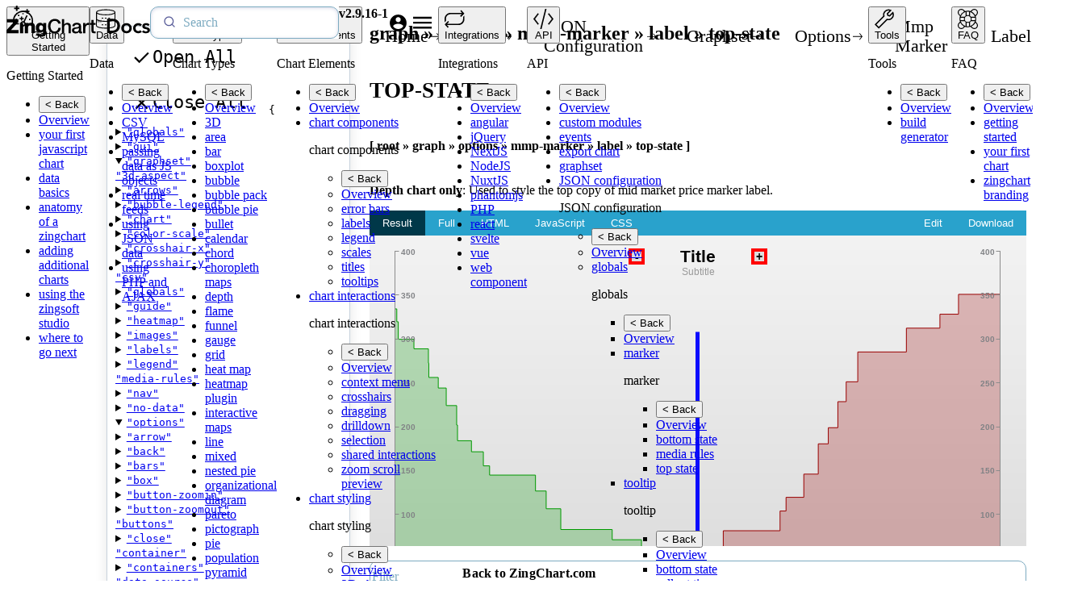

--- FILE ---
content_type: text/html; charset=utf-8
request_url: https://docs.zingchart.com/api/json-configuration/graphset/options/mmp-marker/label/top-state/
body_size: 56612
content:
<!doctype html>
<html lang="en" class="no-js">
<head>
    <meta charset="utf-8">
    <title>Top State | Label | MMP Marker | Options | Graphset | JSON Configuration - ZingChart Docs</title>
    <meta name="description" content="The mmp-marker label object gives users a way to configure the mid-market price marker label on a depth chart.">
    <meta name="viewport" content="width=device-width, initial-scale=1">
    <meta name="referrer" content="strict-origin-when-cross-origin">
    <meta name="view-transition" content="same-origin">
    <meta name="theme-color" content="#12668f">
    <link rel="icon" href="/assets/manifest/favicon.png" type="image/png">
    <link rel="icon" href="/assets/manifest/favicon.svg" type="image/svg+xml">
    <link rel="apple-touch-icon" href="../assets/manifest/apple-touch-icon.png">
    <link rel="manifest" href="/manifest.webmanifest">

    
    

    
    
    

    
    

    <style>zc-icon {
    box-sizing: border-box;
    display: flex;
  }
.zc-button{--theme-icon-1: var(--theme-reset-color);background-color:var(--theme-secondary-color);background-size:0 0;border:.0625rem solid transparent;border-radius:var(--theme-border-radius);box-shadow:var(--theme-box-shadow);box-sizing:border-box;color:var(--theme-reset-color);cursor:pointer;display:inline-flex;font-size:1.375rem;gap:.875rem;padding:.75rem 1.125rem;place-items:center;position:relative;text-decoration:none;transition:color .4s,background-color .15s;user-select:none}.zc-button:hover{background-color:var(--theme-secondary-color_active)}.zc-button:where(.button-alt1){background-color:var(--theme-branding-green)}.zc-button:where(.button-alt1):hover{background-color:var(--theme-branding-green_active)}.zc-button:where(.button-alt2){--theme-icon-1: var(--theme-primary-color);background-color:hsla(0,0%,100%,1);border-color:var(--theme-primary-color);color:var(--theme-primary-color)}.zc-button:where(.button-alt2):hover{background-color:hsla(0,0%,95%,1)}.zc-button:where(.button-text){--theme-icon-1: var(--theme-secondary-color);background-color:unset;border:0;box-shadow:unset;color:var(--theme-primary-color);font-size:inherit;gap:.625rem;padding:0}.zc-button:where(.button-text):hover{background-color:unset}.zc-button:where(.more,.less){background-color:var(--theme-reset-color);color:var(--theme-primary-color)}.zc-button:where(.more,.less):hover{background-color:var(--theme-gray-2)}.zc-button:where(.more,.less) span{font-weight:500}.zc-button:where(.more) span:before{content:"+"}.zc-button:where(.less) span:before{content:"-"}.zc-button:where(.more,.less) span:before{border:.1875rem solid var(--theme-primary-color);border-radius:50%;box-sizing:border-box;color:var(--theme-primary-color);display:flex;font-family:var(--theme-font-light);font-size:5rem;font-weight:400;height:clamp(3.125rem,calc(3.125rem + ((1vw - 0.375rem)*2.9762)),4.6875rem);margin:clamp(0.375rem,calc(0.375rem + ((1vw - 0.375rem)*0.8333)),0.8125rem) auto clamp(1.1875rem,calc(1.1875rem + ((1vw - 0.375rem)*0.9524)),1.6875rem);place-content:center;place-items:center;transform-origin:center;transform:rotate(0) scale(1);transition:transform .3s;width:clamp(3.125rem,calc(3.125rem + ((1vw - 0.375rem)*2.9762)),4.6875rem)}.zc-button:where(.more,.less):hover span:before{transform:rotate(90deg) scale(.98)}.zc-button:where(.button-compact){border-radius:.375rem;font-size:var(--theme-font-size);font-weight:500;line-height:1.05;padding:.4375rem .75rem}.zc-button:where(.button-compact) svg{height:.9375rem}.zc-button:where(.button-large){font-size:1.5rem;padding-block:1rem}.zc-button:where(.animate-left) svg{transform:translateX(0);transition:transform .15s}.zc-button:where(.animate-left):hover svg{transform:translateX(-.125rem)}.zc-button:where(.animate-right) svg{transform:translateX(0);transition:transform .15s}.zc-button:where(.animate-right):hover svg{transform:translateX(.125rem)}.zc-button:where(.animate-scale) svg{transform:scale(1);transition:transform .15s}.zc-button:where(.animate-scale):hover svg{transform:scale(1.05)}.zc-button abbr{text-decoration:none}.zc-button svg{max-width:1.6875rem;width:100%}.zc-button [type="globe"] svg{height:1.125rem}@media (max-width:500px){.zc-button:where(.more,.less) span:before{font-size:3rem}}
.zc-breadcrumb{font-size:.875rem;line-height:1.1}.zc-breadcrumb menu{display:flex;place-items:center;gap:.75rem;margin:0;padding:0}.zc-breadcrumb li{color:var(--theme-primary-color);list-style:none;text-transform:capitalize}.zc-breadcrumb .zc-button{--theme-icon-1: var(--theme-secondary-color);color:var(--theme-headline-color)}.zc-breadcrumb zc-icon{height:.75rem;margin-block-start:.25rem;width:1rem}@container (max-width: 449.95px){.zc-breadcrumb:not([items*="2"]) li:first-of-type{display:none}.zc-breadcrumb li:last-of-type{display:none}}
.zc-table-filter{--zc-filter-color: #7dabc1;--zc-filter-padding-inline: 13px;--zc-filter-icon-width: 20px;background-color:white;border:1px solid var(--zc-filter-color);border-radius:10px;color:var(--theme-primary-color);font-family:var(--theme-font-bold);font-size:1rem;height:35px;padding-inline:var(--zc-filter-padding-inline);transition:background-color 0.3s,border-color 0.3s}.zc-table-filter::placeholder{color:var(--zc-filter-color)}
zc-content-width {
    box-sizing: border-box;
    display: block;
    /* margin-inline: auto; */
    max-width: var(--theme-content-max);
    padding: var(--theme-gutter-block) var(--theme-gutter-inline);
    position: relative;
  }

  /* @container (min-width: 1600px) {
    zc-content-width {
      margin-inline: auto;
    }
  } */

  @media print {
    zc-content-width {
      margin-inline: 0;
    }
  }
.zc-section-main{margin-block-end:4rem}.zc-section-main .hide{display:none!important}.zc-section-main zc-content-width>h2,.zc-section-main zc-content-width>header:has(h2){border-block-end:1px solid rgba(173,172,172,0.4);margin-block-end:1rem;padding-block-end:1rem}.zc-section-main h2{color:var(--theme-primary-color);font-size:1.6875rem;text-transform:uppercase}.zc-section-main h2,.zc-section-main h3{scroll-margin-block-start:2rem}.zc-section-main header.search-header{display:flex;justify-content:space-between;h2 {
      margin-block-start: 0;
    }}.zc-section-main *+header.search-header{margin-block-start:var(--theme-margin-block_lg)!important}.zc-section-main header.search-header.search-page .upper-bar{display:grid;row-gap:1rem;width:100%}.zc-section-main header.search-header:has(.upper-bar):has([role="menubar"]){border:none;margin:0;padding:0;display:grid;grid-template-areas:"upper""lower";grid-template-columns:1fr;width:100%}.zc-section-main header.search-header:has(.upper-bar):has([role="menubar"])>.upper-bar{border-block-end:1px solid rgba(173,172,172,0.4);display:flex;grid-area:upper;justify-content:space-between;margin-block-end:1rem;padding-block-end:1rem}.zc-section-main header.search-header:has(.upper-bar)>[role="menubar"]{column-gap:0.625rem;display:grid;grid-area:lower;grid-template-columns:auto 1fr auto;width:100%}.zc-section-main header.search-header:has(.upper-bar)>[role="menubar"]:has(>:only-child){grid-template-columns:1fr;justify-items:flex-end}.zc-section-main header.search-header:has(.upper-bar)>ul[role="menubar"]{list-style-type:none;margin:0;padding:0}.zc-section-main header.search-header:has(.upper-bar)>ul[role="menubar"]>li{height:100%}.zc-section-main header.search-header:has(#chart-elements):has(+nav){margin-block-end:2rem}.zc-section-main zc-content-width{--zc-section-main-gutter: calc(
      var(--theme-gutter-block) +
        clamp(3rem, calc(3rem + ((1vw - 0.375rem) * 1.9048)), 4rem)
    );padding-block-start:var(--zc-section-main-gutter);padding-block-end:var(--theme-gutter-block)}.zc-section-main .zc-breadcrumb{position:absolute;top:var(--theme-gutter-block)}.zc-section-main :is(ol,ul).card-list{display:grid;grid-template-columns:1fr 1fr;justify-items:center;list-style-type:none;margin-block-start:2rem;padding:0;row-gap:3rem}.zc-section-main :is(ol,ul).card-list.chart-types{display:flex}.zc-section-main :is(ol,ul).card-list>li{--opacity: 0.12}.zc-section-main :is(ol,ul).card-list>li:nth-child(4n+1){--card-color: var(--theme-tertiary-color)}.zc-section-main :is(ol,ul).card-list>li:nth-child(4n+2){--card-color: var(--theme-secondary-color)}.zc-section-main :is(ol,ul).card-list>li:nth-child(4n+3){--card-color: var(--theme-branding-green_darker)}.zc-section-main :is(ol,ul).card-list>li:nth-child(4n+4){--card-color: var(--theme-branding-red)}.zc-section-main header:has(#chart-elements)+nav{display:grid;row-gap:2rem}.zc-section-main .zc-filtered-by{margin-block-start:3rem}.zc-section-main #integrations-list figure{aspect-ratio:250/150;border:1px solid #c4c4c4}.zc-section-main #integrations-list ul{display:flex;flex-wrap:wrap;gap:2rem;list-style-type:none;max-width:1250px;margin:0;padding:0}.zc-section-main #tools-get-started~nav>ul{row-gap:6vw}.zc-section-main .chart-elements{display:grid;gap:8vh 10%;grid-template-columns:repeat(3,1fr);list-style-type:none;padding:2rem 0 0 0;@container (max-width: 1200px){.zc-section-main &{gap:4vh 7%;grid-template-columns:1fr 1fr;padding:0}}@container (max-width: 750px){.zc-section-main &{grid-template-columns:1fr}}}.zc-section-main .chart-elements>li{aspect-ratio:250/150;height:100%;width:100%}.zc-section-main .chart-elements a{background:none}.zc-section-main .chart-elements a>span.detail{border:none;color:var(--theme-link-color);text-decoration:none}.zc-section-main .chart-elements a>span.detail::after{content:">";display:inline-block;margin-inline-start:1ch}.zc-section-main .chart-elements zc-img-action picture{opacity:0.3}.zc-section-main nav[data-view="card"] .chart-elements zc-img-action .detail,.zc-section-main nav[data-view="detail"] .chart-elements zc-img-action figure{display:none}.zc-section-main nav[data-view="detail"] .chart-elements{gap:1.5rem 0;margin:0;padding:0 0 0 2.5rem}.zc-section-main nav[data-view="detail"] .chart-elements>li{aspect-ratio:unset}.zc-section-main nav[data-view="detail"] .chart-elements>li a>span.detail{color:var(--theme-primary-color);font-weight:bold;text-decoration:underline}.zc-section-main nav[data-view="detail"] .chart-elements>li a>span.detail:hover{text-decoration:none}.zc-section-main .chart-elements{display:grid;gap:8vh 10%;grid-template-columns:repeat(3,1fr);list-style-type:none;padding:2rem 0 0 0}.zc-section-main .chart-elements>li{aspect-ratio:250/150;height:100%;width:100%}.zc-section-main .chart-elements a{background:none}.zc-section-main .chart-elements a>span.detail{border:none;color:var(--theme-link-color);text-decoration:none}.zc-section-main .chart-elements a>span.detail::after{content:">";display:inline-block;margin-inline-start:1ch}.zc-section-main .chart-elements zc-img-action picture{opacity:0.3}.zc-section-main nav[data-view="card"] .chart-elements zc-img-action .detail,.zc-section-main nav[data-view="detail"] .chart-elements zc-img-action figure{display:none}.zc-section-main nav[data-view="detail"] .chart-elements{gap:1.5rem 0;margin:0;padding:0 0 0 2.5rem}.zc-section-main nav[data-view="detail"] .chart-elements>li{aspect-ratio:unset}.zc-section-main nav[data-view="detail"] .chart-elements>li a>span.detail{color:var(--theme-primary-color);font-weight:bold;text-decoration:underline}.zc-section-main nav[data-view="detail"] .chart-elements>li a>span.detail:hover{text-decoration:none}.zc-section-main iframe{border:none;border-radius:var(--theme-border-radius);min-height:26rem;width:100%}.zc-section-main zc-content-width.docs-template{column-gap:var(--theme-gutter-inline);display:grid;grid-template-columns:1fr 28ch;max-width:calc(var(--theme-content-max) + var(--theme-gutter-inline) + 28ch)}.zc-section-main zc-content-width.docs-template details{background-color:white;border:1px solid #ddd;border-radius:0.5rem;box-shadow:0 4px 15px rgba(0,0,0,0.1);max-height:calc(100dvh - var(--zc-header-height, 0) - 2*(var(--theme-gutter-block)) - var(--zc-back-to-zc-overlay-height, 20px) - 2*var(--theme-padding));overflow-y:scroll;padding:0.25rem 0.75rem;position:fixed;top:calc(var(--zc-header-height) + var(--theme-gutter-block));width:28ch}@container (min-width: 650px){.zc-section-main zc-buttons,.zc-section-main zc-grid{max-width:var(--theme-custom-max)}.zc-section-main zc-buttons:where([full-width]),.zc-section-main zc-grid:where([full-width]){max-width:unset}}@container (max-width: 449.95px){.zc-section-main .zc-breadcrumb{inset:auto;margin-block:-3.625rem 2.5rem}.zc-section-main .zc-breadcrumb menu{flex-wrap:wrap;font-size:0.875rem}.zc-section-main .zc-breadcrumb .zc-button{gap:0.25rem}}.zc-section-main zc-buttons{border-block-start:0.0625rem solid var(--theme-gray-3);padding-block-start:2rem}@media (max-width:1400px){.zc-section-main :is(ol,ul).card-list{grid-template-columns:1fr 1fr}}@media (max-width:1080px){.zc-section-main zc-content-width.docs-template{grid-template-columns:1fr}.zc-section-main zc-content-width.docs-template .zc-in-page-nav{display:none}}@media (max-width:975px){.zc-section-main :is(ol,ul).card-list{justify-items:center;grid-template-columns:1fr;row-gap:2.5rem}}@media (max-width:475px){.zc-section-main :is(ol,ul).detail-list{padding-inline-start:1rem}.zc-section-main :is(ol,ul).detail-list>li>a{font-size:1.1rem}}
body[data-view='detail'] .card-list {
    justify-items: flex-start;
    padding: 0 0 0 6rem;
  }

  body[data-view='detail'] ol.card-list {
    counter-reset: item;
    grid-template-columns: 1fr;
    list-style-type: none;
    margin-block-start: 0;
    padding-inline-start: 1rem;
    row-gap: 1.5rem;
  }

  body[data-view='detail'] ol.card-list > li {
    counter-increment: item;
    display: flex;
  }

  body[data-view='detail'] ol.card-list > li::before {
    background: var(--theme-primary-color);
    border-radius: 100%;
    color: var(--theme-reset-color);
    content: counter(item);
    display: inline-grid;
    font-size: 1.25rem;
    height: 2rem;
    line-height: 1rem;
    margin-inline-end: 0.75rem;
    place-items: center;
    transform: scale(0.85) translateY(-4px);
    width: 2rem;
  }
@media screen {
    zc-menu-primary {
      display: block;
    }

    zc-menu-primary menu {
      --zc-menu-primary-grid-template-columns: 9;
      display: grid;
      grid-template-columns: repeat(var(--zc-menu-primary-grid-template-columns), 1fr);
      list-style: none;
      margin: 0;
      padding: 0;


      /* FIRST LEVEL
      ------------------------- */
      /* Link */
      &>li>:is(a, button) {
        background: unset;
        box-sizing: border-box;
        border: none;
        border-radius: .3125rem;
        color: var(--theme-font-color);
        display: grid;
        grid-template-rows: 2.5rem 1fr;
        height: 100%;
        margin: 0 auto;
        padding-block: .625rem;
        place-items: center;
        text-decoration: none;
        width: 100%;
      }

      &>li>button[aria-expanded="true"]~ul {
        display: block;
      }

      /* Active State */
      &>li>:is(a, button)[aria-current="page"],
      &>li>:is(a, button)[aria-current="page"]:is(:hover, :focus) {
        background-color: var(--theme-secondary-color_light);
      }

      &>li>:is(a, button).current-page {
        background: hsla(0, 0%, 83%, 0.3);
      }

      &>li>:is(a, button).active-parent,
      &>li>:is(a, button).active-parent:is(:hover, :focus),
      &>li>button[aria-expanded="true"] {
        background: hsla(194, 100%, 55%, .2);
      }


      /* CHILD FLYOUTS
      ------------------------- */
      ul {
        --zc-menu-primary-sub-offset-x: 0px;
        /* --zc-menu-primary-sub-width: calc(var(--sidebar-default-width) + clamp(166.66px, calc(10.41625rem + ((1vw - 6px) * 33.3349)), 310px)); */
        --zc-menu-primary-sub-width: clamp(166.66px, calc(10.41625rem + ((1vw - 6px) * 33.3349)), 310px);
        background: white;
        border: 1px solid rgba(0, 0, 0, .1);
        box-sizing: border-box;
        display: none;
        font-size: 1rem;
        font-weight: 500;
        height: calc(100svh - var(--zc-header-height) - 48px);
        left: 0;
        line-height: 22px;
        list-style: none;
        margin: 0 0 0 var(--sidebar-default-width);
        min-width: 280px;
        overflow: auto;
        padding: 1.5rem 0 1.5rem 1rem;
        position: fixed;
        text-align: left;
        top: var(--zc-header-height);
        width: var(--zc-menu-primary-sub-width);
        z-index: -1;
      }

      p.title {
        background-color: var(--theme-primary-color);
        color: white;
        display: none;
        font-weight: 600;
        margin: -1.5rem 0 0 -1rem;
        padding: 0.7rem 0 0.3rem 0.7rem;
      }

      p.title:has(+ul.show):not(:has(+ul.show ul.show)) {
        display: block;
      }

      /* Make sure that if something needs to be shown it is shown */
      :is(ul, li, a).show {
        display: block !important;
      }

      /* If a sub-list has "show", hide the sublists in other list items */
      ul:has(>li>ul.show)>li:not(:has(>ul.show)),
      ul:has(>li>ul.show)>li:has(>ul.show)>a {
        display: none;
      }

      button.back {
        color: black;
        cursor: pointer;
        display: block;
        font-family: inherit;
        font-size: 1rem;
        font-weight: 500;
      }

      ul ul {
        --zc-menu-primary-sub-offset-x: var(--zc-menu-primary-sub-width);
        --zc-menu-primary-sub-width-start: var(--sidebar-default-width);
        background-color: color-mix(in srgb, white 99%, black);
        left: var(--zc-menu-primary-sub-width-start);
        margin-inline-start: 0;
        padding-block-start: 3rem;
        padding-inline-start: 1rem;
        width: var(--zc-menu-primary-sub-width);
      }

      ul ul p.title {
        margin-block-start: -3rem;
      }

      ul li {
        text-transform: capitalize;
      }

      ul :is(a, button) {
        background: none !important;
        border: 1px solid transparent;
        border-radius: 8px;
        color: black;
        display: block;
        margin: 0 1rem 0 0;
        padding: 6px 20px 6px 8px;
        position: relative;
        transition: background-color .15s, color .15s;

        &:is(:hover, :focus) {
          color: var(--theme-primary-color);
        }
      }

      ul li:has(ul)>a {
        border-radius: 8px 0 0 8px;
        margin: 0;
        transform: translateX(1px);
      }

      ul li:has(ul)>a:after {
        border: 1px solid transparent;
        content: '';
        height: 0;
        margin-inline-start: 7px;
        position: absolute;
        top: 50%;
        width: 0;
      }

      ul li:has(ul)>a:after {
        border-inline-end-color: #cbcbcb;
        border-width: 5px;
        display: inline-block;
        transform: translate(1px, -50%) rotate(180deg);
        transition: transform .4s;
      }

      ul li:has(ul)>a:hover:after {
        transform: translate(4px, -50%) rotate(180deg);
      }

      ul li:has(ul):hover>a,
      ul li:has(ul)>a:focus {
        background: color-mix(in srgb, white 99%, black) !important;
        border-radius: 8px 0 0 0;
        border-block-end-color: rgba(0, 0, 0, .05);
      }

      ul li:not(:has(ul))>a {
        color: var(--theme-link-color);
        text-decoration: underline;
      }

      ul li:not(:has(ul)):hover>a,
      ul li:not(:has(ul))>a:focus {
        text-decoration: none;
      }

      ul li:has(ul):hover>a:after,
      ul li:has(ul)>a:focus:after {
        border-inline-end-color: color-mix(in srgb, white 70%, black) !important;
      }

    }

    zc-sidebar zc-menu-primary menu {
      &>li>:is(a, button) {
        height: fit-content;
        transition: color 0.15s;
      }

      &>li>:is(a, button):is(:hover, :focus) {
        background: hsla(194, 100%, 55%, 0.075);
        color: var(--theme-primary-color);
      }
    }

    @container (min-width: 300px) and (max-width: 399.95px) {
      zc-menu-primary menu {
        --zc-menu-primary-grid-template-columns: 3;
      }
    }

    @container (min-width: 400px) and (max-width: 899.95px) {
      zc-menu-primary menu {
        --zc-menu-primary-grid-template-columns: 4;
      }
    }

    @container (max-width: 299.95px) {
      zc-menu-primary menu {
        --zc-menu-primary-grid-template-columns: 2;
      }
    }

    @container (max-width: 599.95px) {
      zc-menu-primary menu ul ul {
        left: 0;
      }

      zc-menu-primary menu>li>:is(a, button) {
        gap: 0;
        grid-template-rows: auto auto;
      }

      zc-menu-primary menu>li>:is(a, button)>:first-child {
        align-self: flex-end;
      }

      zc-menu-primary menu>li>:is(a, button)>:last-child {
        align-self: flex-start;
      }

      /* Adds top level title in sidebar on mobile */
      zc-menu-primary menu button[aria-expanded="true"]+p.title:not(:has(+ul>li>ul.show)) {
        display: block;
        left: 0;
        margin: 0;
        position: absolute;
        top: calc(var(--theme-padding) * -1);
        width: 100%;
        z-index: 3;
      }

      /* Pushes down list for top level nav in sidebar on mobile */
      zc-menu-primary menu button[aria-expanded="true"]+p.title:not(:has(+ul>li>ul.show))+ul {
        padding-block-start: 3rem;
      }

      p.title:has(+ul.show):not(:has(+ul.show ul.show)) {
        position: relative;
        z-index: 3;
      }
    }

    /* Icon */
    zc-menu-primary zc-icon {
      transform: scale(1);
      transform-origin: center;
      transition: transform .15s;
    }

    zc-menu-primary svg {
      --theme-icon-1: var(--theme-font-color);
      height: 1.5625rem;
      width: 1.5625rem;
    }

    zc-menu-primary :is(a, button):is(:hover, :focus) svg {
      --theme-icon-1: var(--theme-primary-color);
      transform: scale(1.05);
    }
  }
@media screen {
    :root {
      --zc-sidebar-gutter: 0.75rem;
    }

    zc-sidebar {
      background-color: var(--theme-reset-color);
      display: block;
      padding-inline: 0;
    }

    zc-sidebar .zc-menu-primary-wrap {
      position: relative;
      z-index: 1;
    }

    zc-sidebar zc-menu-primary {
      position: relative;
      z-index: 1;
    }

    zc-sidebar menu > li > :is(a, button) {
      cursor: pointer;
      font-size: 0.8125rem;
      font-weight: 500;
      line-height: 117%;
      text-align: center;
      word-spacing: 100vw;
    }

    /* Sidebar Menu */
    @container (min-width: 600px) {
      zc-sidebar {
        padding-block: 0 0.375rem;
      }

      zc-sidebar zc-menu-primary {
        height: calc(100dvh - var(--zc-header-height) - var(--zc-back-to-zc-overlay-height) - 2*var(--theme-padding));
        overflow-y: scroll;
        position: sticky;
        top: 0;
      }

      zc-sidebar zc-menu-primary menu {
        --zc-menu-primary-grid-template-columns: 1;
      }

      zc-sidebar zc-menu-primary a {
        margin-inline: 0.3125rem;
      }

      zc-sidebar zc-menu-primary span.text {
        place-items: flex-start;
      }
    }

    @container (max-width: 599.95px) {
      zc-sidebar {
        --zc-menu-primary-grid-template-columns: unset;
        background-color: white;
        column-gap: unset;
        display: none;
        height: 100dvh;
        position: fixed;
        width: 100dvw;
        z-index: 2;
      }

      zc-sidebar.show {
        display: block;
      }

      zc-sidebar zc-menu-primary menu {
        grid-template-columns: 1fr 1fr;
        gap: var(--theme-padding);
        grid-template-rows: repeat(
          5,
          calc(
            (
                100dvh - var(--zc-header-height, auto) -
                  (2 * var(--theme-padding)) - 20px - (6 * var(--theme-padding))
              ) / 5
          )
        );
        margin-inline: auto;
        margin-block: var(--theme-padding) 0;
        max-width: calc(100vw - var(--theme-gutter-inline));
      }

      zc-sidebar zc-menu-primary menu::-webkit-scrollbar {
        display: none;
      }

      zc-sidebar zc-menu-primary li {
        font-size: 1.25rem;
        line-height: 112%;
      }

      zc-sidebar zc-menu-primary menu ul {
        background-color: white;
        margin: 0;
        width: 100%;
        z-index: 2;
      }

      zc-sidebar zc-menu-primary menu > li {
        align-items: center;
        background-color: hsla(0, 0%, 83%, 0.3);
        border-radius: var(--theme-border-radius-thin-2);
        display: grid;
        gap: var(--theme-padding);
      }

      zc-sidebar zc-menu-primary menu > li > :is(a, button).current-page {
        background-color: hsla(0, 0%, 83%, 0.6);
        height: 100%;
      }

      zc-sidebar zc-menu-primary a {
        padding-block: 0.875rem 0.5rem;
        padding-inline: 0.5rem;
        row-gap: 0.4375rem;
      }

      zc-sidebar zc-menu-primary svg {
        margin: 0 auto;
        padding: 0.5rem;
      }

      zc-sidebar zc-menu-primary .active svg {
        background-color: var(--theme-secondary-color_light);
      }
    }

    @container (max-width: 449.95px) {
      zc-sidebar zc-menu-primary menu {
        overflow: auto;
      }
    }
  }

  @media print {
    zc-sidebar {
      display: none;
    }
  }
/* Menu Parent */
  zc-json-config-menu {
    --zc-json-config-menu-offset: 17px;
    border: 1px solid #c8d2dc;
    border-radius: .375rem;
    background: rgba(255, 255, 255, 0.7);
    box-shadow: 0px 4px 15px rgb(0 0 0 / 10%);
    box-sizing: border-box;
    display: block;
    font-family: 'Fira Mono', monospace;
    font-size: 13px;
    line-height: 1.4;
    margin: 1.5rem;
    min-height: 270px;
    overflow: auto;
    padding: .625rem;

    ul {
      list-style: none;
      margin: 0;
      padding: 0;
    }
    li {
      padding-inline-start: var(--zc-json-config-menu-offset);
    }

    a {
      background: none;
      color: var(--theme-secondary-color_active);
      display: inline-block;
      text-decoration: none;

      &.active {
        color: var(--theme-link-color);
        font-weight: bold;
      }
    }

    /* Controls */
    json-config-menu-controls {
      display: grid;
      gap: 10px;
      grid-template-columns: repeat(2, 1fr);
      margin-block-end: 18px;
      
      [class*="button"] {
        font-size: 13px;
        font-weight: bold;
        height: 36px;
        gap: 6px;
        line-height: 1.2;
        padding: 8px;
        transform: translateY(-.5px);
        user-select: none;

        svg {
          height: 18px;
          width: 18px;
        }
      }
      .button-alt1 {
        background-color: var(--theme-primary-color);

        &:hover {
          background-color: var(--theme-primary-color_active);
        }
      }
    }

    /* Menu */
    json-config-menu {
      color: var(--theme-code-color);
      opacity: 0;
      transition: opacity .3s;

      &[loaded] {
        opacity: 1;
      }
    }

    details details,
    json-config-item {
      padding-inline-start: var(--zc-json-config-menu-offset);
    }

    details + details,
    details + json-config-item,
    summary + * {
      margin-block-start: 2px;
    }

    /* Details */
    details[open]:after {
      content: '},';
      display: inline-block;
      transform: translateX(13px);
    }
    details[open][ao]:after {
      content: '}],';
    }
    details[open] details[open]:after {
      transform: translateX(10px);
    }

    /* Summary */
    summary {
      cursor: pointer;
      padding-inline-start: 2px;

      &::marker {
        font-size: 11px;
      }

      &:after {
        content: ': {},';
        font-size: 12px;
      }
      &:has(.ao):after {
        content: ': [{}],';
      }

      a {
        padding: 0 !important;
        transform: translateY(1px);
      }
    }
    details[open] {
      & > summary:after {
        content: ': {';
        font-size: 12px;
      }
      & > summary:has(.ao):after {
        content: ': [{';
      }
    }
    details details summary {
      transform: translateX(-4px);
    }

    /* Non-Summary Link Wrapper */
    json-config-item {
      display: block;

      &:after {
        content: ': {},'
      }
      &:has(.ao):after {
        content: ': [{}],';
      }

      a {
        padding-inline-start: 10px;
      }
    }
  }
  .no-js json-config-menu {
    opacity: 1;
  }
@media screen {
    zc-json-config {
      background: var(--theme-gradient-vertical);
      display: block;
      height: 100%;
      overflow: auto;
    }
    @container (max-width: 899.95px) {
      zc-json-config {
        display: none;
      }
    }
  }
zc-content {
    background: var(--theme-gradient-vertical);
    display: block;
  }
@media screen {
    :root {
      --sidebar-default-width: 6.25rem;
      --sidebar-json-config-width: 350px;
    }
    zc-sidebar-json-config {
      display: grid;
      grid-template-columns: var(--sidebar-default-width) var(--sidebar-json-config-width) auto;
      min-height: 41.5625rem;
      height: 100%;
      position: relative;
    }
    @container (max-width: 899.95px) {
      zc-sidebar-json-config {
        grid-template-columns: var(--sidebar-default-width) auto;
      }
    }
    @container (max-width: 599.95px) {
      zc-sidebar-json-config {
        display: block;
      }
    }
  }

  @media print {
    :host {
      display: block;
    }
  }
@container (min-width: 1600px) {
    zc-sidebar-json-config zc-content {
      padding-inline: 36px;
    }

    zc-sidebar-json-config zc-content zc-content-width {
      margin-inline: 0;
    }
  }
@media screen{.zc-logo zc-icon{transform:translateY(-2px)}}@media print{.zc-logo zc-icon{height:39px;width:178px}}
.zc-search{--zc-search-border-radius: 6px;--zc-search-color: #7dabc1;--zc-search-icon-width: 20px;--zc-search-padding-inline: 13px;--zc-search-reset-width: 20px;background:none;border:0;height:35px;max-width:350px;position:relative;width:100%;@container (max-width: 649.95px){align-items:center;display:flex;justify-content:center;max-width:unset;width:45px}}.zc-search>*{grid-area:center}.zc-search .ais-SearchBox-reset{left:auto;position:absolute;right:10px;top:50%;transform:translateY(-50%);path {
      fill: var(--theme-branding-red);
    }}.zc-search input{background-color:white;border:1px solid var(--zc-search-color);border-radius:10px;color:var(--theme-primary-color);font-family:var(--theme-font-bold);font-size:1rem;height:100%;padding-inline:calc(var(--zc-search-padding-inline) + var(--zc-search-icon-width) + 10px) calc(var(--zc-search-padding-inline) + var(--zc-search-reset-width));transition:background-color .3s,border-color .3s;user-select:none;width:100%}.zc-search input::placeholder{color:#7dabc1}.zc-search .ais-SearchBox-form::before{transform:translateY(-1px)}@container (max-width: 649.95px){.zc-search{display:none}}.zc-search search-autocomplete{background-color:white;display:block;font-size:12px;line-height:1.4;overflow:auto;menu {
      display: block;
      max-height: 80svh;
      overflow: auto;
    }

    menu>li {
      display: block !important;
      margin-inline: 10px;

      &:first-child {
        margin-block-start: 10px;
      }

      &:last-child {
        margin-block-end: 10px;
      }
    }

    menu>li+li {
      margin-block-start: 10px;
    }

    ul {
      list-style: none;
      margin: 0;
      padding: 0;
    }

    a {
      border: 1px solid #ebebeb;
      border-radius: var(--zc-search-border-radius);
      display: block;
      transition: all .3s;

      &:not(.more):hover {
        border-color: color-mix(in srgb, var(--theme-secondary-color) 90%, white);
        box-shadow: 0 0 5px color-mix(in srgb, black 10%, white);
      }

      &.more {
        background-color: var(--theme-branding-green);
        border: 0;
        color: white;
        font-size: 13px;
        padding-block: 4px;
        text-align: center;

        &:hover {
          background-color: var(--theme-branding-green_darker);
        }

        span:after {
          border: 5px solid transparent;
          border-left-color: white;
          content: '';
          display: inline-block;
          transform: translate(5px, 1px);
          transition: transform .4s;
        }

        &:hover span:after {
          transform: translate(7px, 1px);
        }
      }

      ul {
        margin-block-start: 5px;
        padding: 5px;
      }

      li {
        background-color: #f6f6f6;
        padding: 16px 5px 5px;
        position: relative;

        span {
          font-size: 10px;
          font-weight: 100;
          left: 4px;
          position: absolute;
          top: 2px;
        }
      }

      li+li {
        margin-block-start: 5px;
      }
    }}.zc-search search-header{background-color:var(--theme-primary-color);border-radius:var(--zc-search-border-radius) var(--zc-search-border-radius)0 0;color:white;display:block;padding:5px}.zc-search search-category{display:block;padding-inline-start:2px;text-transform:uppercase}.zc-search search-headline{display:block;font-size:11px;padding-inline-start:2px}
.zc-current-version{display:flex;place-items:center;gap:.625rem}
.zc-login-nav{align-items:center;display:flex;height:100%;justify-content:center;width:var(--zc-header-height)}@media (max-width:599.95px){.zc-login-nav{width:3.4375rem}}
@media screen{.zc-header{background-color:var(--theme-reset-color);box-shadow:var(--theme-box-shadow);box-sizing:border-box;column-gap:35px;display:flex;height:var(--zc-header-height, auto);inset:0;padding-inline:calc(var(--zc-sidebar-gutter)*2);place-items:stretch;position:fixed;z-index:2}@container (max-width: 649.95px){.zc-header{column-gap:8px;padding-inline:calc(var(--zc-sidebar-gutter)*2)0}}@container (max-width: 549.95px){.zc-header{padding-inline:.75rem 0}}.zc-header .zc-logo{display:flex;place-items:center}.zc-header .zc-logo svg{height:2.4375rem;width:11.125rem;@container (max-width: 599.95px){.zc-header &{width:9.125rem}}}.zc-header nav{--header-nav-gap: 1.25rem;flex:1 0 auto}.zc-header menu{display:flex;height:100%;list-style:none;margin:0;padding:0;width:100%;.zc-header &>li{display:flex;padding:0}}.zc-header .nav-version{a {
        line-height: 1;
        padding-inline: 14px;
      }

      @container (max-width: 649.95px) {
        & {
          flex: 1 0 auto;
          order: 1;
        }

        a {
          padding-inline: 10px;
        }

        .zc-current-version {
          font-size: 11px;
          padding: 0;

          span {
            transform: translateY(10px);
          }
        }
      }}.zc-header .nav-search{align-self:center;flex:1 0 auto;@container (max-width: 649.95px){.zc-header &{flex:unset;order:2}.zc-header zc-search zc-icon{position:relative}}}.zc-header .nav-studio{.zc-login-nav {
        background: var(--theme-gray-1);
        border: 1px solid hsl(0, 0%, 90.28%, 1);
        border-width: 0 1px;
      }

      @container (max-width: 649.95px) {
        & {
          order: 3;
        }
      }}.zc-header .nav-sidebar{@container (min-width: 599.95px){.zc-header &{display:none}}@container (max-width: 649.95px){.zc-header &{order:4}}}.zc-header .zc-primary-nav-trigger{align-items:center;align-self:center;background-color:transparent;border:none;cursor:pointer;display:flex;height:100%;justify-content:flex-start;left:0;padding-inline:1.5rem;transition:0.15s background-color;@container (max-width: 599.95px){.zc-header &{padding-inline:1rem}}}.zc-header .zc-primary-nav-trigger svg{height:23px;max-width:100%;width:23px}.zc-header button[aria-expanded="true"].zc-primary-nav-trigger{background-color:var(--theme-branding-red);transition:0.15s background-color}.zc-header button[aria-expanded="true"].zc-primary-nav-trigger svg{fill:white}.zc-header button[aria-expanded="true"].zc-primary-nav-trigger .icon-menu{display:none}.zc-header button[aria-expanded="false"].zc-primary-nav-trigger .icon-close{display:none}.zc-header a{background:unset;box-sizing:border-box;color:var(--theme-primary-color);font-weight:600;text-decoration:none}.zc-header a:hover{color:var(--theme-primary-color_active)}@media (hover:hover){.zc-header .zc-primary-nav-trigger:hover{background-color:hsl(0,0%,93%)}}@container (max-width: 549.95px){.zc-header nav{font-size:.9375rem}}}@media print{.zc-header nav{display:none}}
zc-copyright time {
    margin-inline-end: .375rem;
  }
.zc-back-to-zingchart a{align-items:center;background-color:var(--theme-tertiary-color)!important;bottom:0;column-gap:1ch;display:flex;height:var(--zc-back-to-zc-overlay-height);font-size:1rem;font-weight:800;justify-content:center;padding:var(--theme-padding)0;position:fixed;text-align:center;width:100%;z-index:2}.zc-back-to-zingchart zc-icon,.zc-back-to-zingchart svg{display:block;height:1rem;width:1rem}.zc-back-to-zingchart svg path{fill:white}
@media screen{.zc-footer{background-color:var(--theme-primary-color);color:var(--theme-reset-color)}.zc-footer zc-content-width{padding-block:3.125rem 6.5rem;display:grid}@container (min-width: 600px) and (max-width: 1599.95px){.zc-footer zc-content-width{margin-inline-start:var(--sidebar-default-width);max-width:calc(var(--theme-content-max) - var(--sidebar-default-width))}}@container (min-width: 1600px){.zc-footer zc-content-width{max-width:calc(var(--theme-content-max) - var(--sidebar-default-width) - var(--theme-gutter-inline)*2);transform:translateX(calc(var(--sidebar-default-width)/2))}}.zc-footer zc-content-width>nav a{display:block;padding-block:6px}@container (min-width: 600px) and (max-width: 849.95px){.zc-footer zc-content-width{grid-template-columns:repeat(3,1fr);row-gap:1rem}}@container (min-width: 850px){.zc-footer zc-content-width{column-gap:1rem;grid-template-columns:1fr repeat(3,auto);row-gap:2.5rem}.zc-footer zc-content-width>nav{min-width:8.75rem}}@container (min-width: 950px){.zc-footer zc-content-width{column-gap:2rem}}@container (min-width: 1024px){.zc-footer zc-content-width{column-gap:5rem}}@container (min-width: 1300px){.zc-footer zc-content-width{column-gap:7.875rem}}@container (max-width: 599.95px){.zc-footer zc-content-width{row-gap:1.5rem}.zc-footer zc-content-width>nav a{padding-block:6px}}.zc-footer h2{color:var(--theme-reset-color);font-family:var(--theme-font-bold);font-size:1.0625rem;letter-spacing:.16875rem;margin-block-end:.5rem;text-transform:uppercase}.zc-footer menu{margin:0;padding:0;ul {
        display: none !important;
      }}.zc-footer li{font-family:var(--theme-font-light);font-size:1.0625rem;list-style:none}.zc-footer a{background:unset;color:var(--theme-reset-color);letter-spacing:.0125rem;text-decoration:none}.zc-footer a[aria-current="page"]{color:var(--theme-secondary-color);font-weight:bold}.zc-footer a:hover{color:var(--theme-secondary-color)}.zc-footer [type="zc"]{grid-column:1/-1;transform:translateX(-.6875rem)}.zc-footer [type="zc"] svg{height:3.875rem;width:13.4375rem}.zc-footer [type="zc"] path{fill:var(--theme-reset-color)}@container (min-width: 600px){.zc-footer [type="zc"]{margin-block-end:2rem}}@container (min-width: 850px){.zc-footer [type="zc"]{grid-column:unset}}.zc-footer nav zc-icon{display:flex;height:1.75rem;width:1.75rem}.zc-footer nav path{fill:var(--theme-reset-color)}.zc-footer zc-menu-primary menu{display:block}.zc-footer zc-menu-primary li{font-size:inherit;font-weight:inherit;line-height:inherit;text-align:unset;word-spacing:unset}.zc-footer zc-menu-primary a{color:var(--theme-reset-color)}.zc-footer zc-menu-primary a[aria-current="page"],.zc-footer zc-menu-primary a[aria-current="page"]:hover,.zc-footer zc-menu-primary a.active-parent,.zc-footer zc-menu-primary a.active-parent:hover{background:unset;border-radius:unset}.zc-footer zc-menu-primary zc-icon{display:none}.zc-footer footer-support{display:grid;grid-column:1/-1}.zc-footer footer-support menu{display:flex;flex-wrap:wrap;gap:2rem;order:1}@container (min-width: 600px){.zc-footer footer-support{grid-template-columns:repeat(2,1fr)}.zc-footer zc-copyright{grid-column:1/-1;order:2}.zc-footer footer-support nav{order:1}.zc-footer footer-support menu{min-height:3rem}.zc-footer footer-support a{place-items:center;display:flex;height:100%;padding:0}}@container (min-width: 850px) and (max-width: 1023.95px){.zc-footer zc-copyright{margin-block-start:1rem}}@container (min-width: 1024px){.zc-footer footer-support{column-gap:7.5rem;grid-template-columns:auto auto 1fr}.zc-footer zc-copyright{display:flex;grid-column:unset;order:unset;place-items:center}.zc-footer footer-support nav{order:unset}}@container (max-width: 599.95px){.zc-footer footer-support{row-gap:1rem}}.zc-footer .nav-social menu{gap:.625rem}.zc-footer .nav-social a{background-color:rgba(0,0,0,0);border-radius:50%;box-sizing:border-box;display:flex;height:3rem;place-content:center;place-items:center;transition:background-color .15s;width:3rem}.zc-footer .nav-social a:hover{background-color:#05354b}.zc-footer .nav-social [type="mastodon"]{transform:scale(1.05)}.zc-footer .nav-social [type="mastodon"] g{transform:translateY(.1875rem)}@container (min-width: 850px){.zc-footer .nav-social menu{place-content:flex-end}}@container (max-width: 599.95px){.zc-footer .nav-social{transform:translateX(-.75rem)}}}@media print{.zc-footer{display:none}}
/* https://cdn.jsdelivr.net/npm/instantsearch.css@8.1.0/themes/reset-min.css */
.ais-Breadcrumb-list,.ais-CurrentRefinements-list,.ais-HierarchicalMenu-list,.ais-Hits-list,.ais-Results-list,.ais-InfiniteHits-list,.ais-InfiniteResults-list,.ais-Menu-list,.ais-NumericMenu-list,.ais-Pagination-list,.ais-RatingMenu-list,.ais-RefinementList-list,.ais-ToggleRefinement-list{margin:0;padding:0;list-style:none}.ais-ClearRefinements-button,.ais-CurrentRefinements-delete,.ais-CurrentRefinements-reset,.ais-GeoSearch-redo,.ais-GeoSearch-reset,.ais-HierarchicalMenu-showMore,.ais-InfiniteHits-loadPrevious,.ais-InfiniteHits-loadMore,.ais-InfiniteResults-loadMore,.ais-Menu-showMore,.ais-RangeInput-submit,.ais-RefinementList-showMore,.ais-SearchBox-submit,.ais-SearchBox-reset,.ais-VoiceSearch-button{padding:0;overflow:visible;font:inherit;line-height:normal;color:inherit;background:none;border:0;cursor:pointer;-webkit-user-select:none;-moz-user-select:none;user-select:none}.ais-ClearRefinements-button::-moz-focus-inner,.ais-CurrentRefinements-delete::-moz-focus-inner,.ais-CurrentRefinements-reset::-moz-focus-inner,.ais-GeoSearch-redo::-moz-focus-inner,.ais-GeoSearch-reset::-moz-focus-inner,.ais-HierarchicalMenu-showMore::-moz-focus-inner,.ais-InfiniteHits-loadPrevious::-moz-focus-inner,.ais-InfiniteHits-loadMore::-moz-focus-inner,.ais-InfiniteResults-loadMore::-moz-focus-inner,.ais-Menu-showMore::-moz-focus-inner,.ais-RangeInput-submit::-moz-focus-inner,.ais-RefinementList-showMore::-moz-focus-inner,.ais-SearchBox-submit::-moz-focus-inner,.ais-SearchBox-reset::-moz-focus-inner,.ais-VoiceSearch-button::-moz-focus-inner{padding:0;border:0}.ais-ClearRefinements-button[disabled],.ais-CurrentRefinements-delete[disabled],.ais-CurrentRefinements-reset[disabled],.ais-GeoSearch-redo[disabled],.ais-GeoSearch-reset[disabled],.ais-HierarchicalMenu-showMore[disabled],.ais-InfiniteHits-loadPrevious[disabled],.ais-InfiniteHits-loadMore[disabled],.ais-InfiniteResults-loadMore[disabled],.ais-Menu-showMore[disabled],.ais-RangeInput-submit[disabled],.ais-RefinementList-showMore[disabled],.ais-SearchBox-submit[disabled],.ais-SearchBox-reset[disabled],.ais-VoiceSearch-button[disabled]{cursor:default}.ais-InfiniteHits-loadPrevious,.ais-InfiniteHits-loadMore,.ais-HierarchicalMenu-showMore,.ais-Menu-showMore,.ais-RefinementList-showMore{overflow-anchor:none}.ais-Breadcrumb-list,.ais-Breadcrumb-item,.ais-Pagination-list,.ais-RangeInput-form,.ais-RatingMenu-link,.ais-PoweredBy{display:flex;align-items:center}.ais-GeoSearch,.ais-GeoSearch-map{height:100%}.ais-HierarchicalMenu-list .ais-HierarchicalMenu-list{margin-left:1em}.ais-PoweredBy-logo{display:block;height:1.2em;width:auto}.ais-PoweredBy-text{margin-right:.3rem}.ais-RatingMenu-starIcon{display:block;width:20px;height:20px}.ais-SearchBox-input::-ms-clear,.ais-SearchBox-input::-ms-reveal{display:none;width:0;height:0}.ais-SearchBox-input::-webkit-search-decoration,.ais-SearchBox-input::-webkit-search-cancel-button,.ais-SearchBox-input::-webkit-search-results-button,.ais-SearchBox-input::-webkit-search-results-decoration{display:none}.ais-RangeSlider .rheostat{overflow:visible;margin-top:40px;margin-bottom:40px}.ais-RangeSlider .rheostat-background{height:6px;top:0px;width:100%}.ais-RangeSlider .rheostat-handle{margin-left:-12px;top:-7px}.ais-RangeSlider .rheostat-background{position:relative;background-color:#fff;border:1px solid #aaa}.ais-RangeSlider .rheostat-progress{position:absolute;top:1px;height:4px;background-color:#333}.rheostat-handle{position:relative;z-index:1;width:20px;height:20px;background-color:#fff;border:1px solid #333;border-radius:50%;cursor:grab}.rheostat-marker{margin-left:-1px;position:absolute;width:1px;height:5px;background-color:#aaa}.rheostat-marker--large{height:9px}.rheostat-value{margin-left:50%;padding-top:15px;position:absolute;text-align:center;transform:translateX(-50%)}.rheostat-tooltip{margin-left:50%;position:absolute;top:-22px;text-align:center;transform:translateX(-50%)}
/* https://cdn.jsdelivr.net/npm/instantsearch.css@8.1.0/themes/satellite-min.css */
.ais-Breadcrumb-list,.ais-CurrentRefinements-list,.ais-HierarchicalMenu-list,.ais-Hits-list,.ais-Results-list,.ais-InfiniteHits-list,.ais-InfiniteResults-list,.ais-Menu-list,.ais-NumericMenu-list,.ais-Pagination-list,.ais-RatingMenu-list,.ais-RefinementList-list,.ais-ToggleRefinement-list{margin:0;padding:0;list-style:none}.ais-ClearRefinements-button,.ais-CurrentRefinements-delete,.ais-CurrentRefinements-reset,.ais-GeoSearch-redo,.ais-GeoSearch-reset,.ais-HierarchicalMenu-showMore,.ais-InfiniteHits-loadPrevious,.ais-InfiniteHits-loadMore,.ais-InfiniteResults-loadMore,.ais-Menu-showMore,.ais-RangeInput-submit,.ais-RefinementList-showMore,.ais-SearchBox-submit,.ais-SearchBox-reset,.ais-VoiceSearch-button{padding:0;overflow:visible;font:inherit;line-height:normal;color:inherit;background:none;border:0;cursor:pointer;-webkit-user-select:none;-moz-user-select:none;user-select:none}.ais-ClearRefinements-button::-moz-focus-inner,.ais-CurrentRefinements-delete::-moz-focus-inner,.ais-CurrentRefinements-reset::-moz-focus-inner,.ais-GeoSearch-redo::-moz-focus-inner,.ais-GeoSearch-reset::-moz-focus-inner,.ais-HierarchicalMenu-showMore::-moz-focus-inner,.ais-InfiniteHits-loadPrevious::-moz-focus-inner,.ais-InfiniteHits-loadMore::-moz-focus-inner,.ais-InfiniteResults-loadMore::-moz-focus-inner,.ais-Menu-showMore::-moz-focus-inner,.ais-RangeInput-submit::-moz-focus-inner,.ais-RefinementList-showMore::-moz-focus-inner,.ais-SearchBox-submit::-moz-focus-inner,.ais-SearchBox-reset::-moz-focus-inner,.ais-VoiceSearch-button::-moz-focus-inner{padding:0;border:0}.ais-ClearRefinements-button[disabled],.ais-CurrentRefinements-delete[disabled],.ais-CurrentRefinements-reset[disabled],.ais-GeoSearch-redo[disabled],.ais-GeoSearch-reset[disabled],.ais-HierarchicalMenu-showMore[disabled],.ais-InfiniteHits-loadPrevious[disabled],.ais-InfiniteHits-loadMore[disabled],.ais-InfiniteResults-loadMore[disabled],.ais-Menu-showMore[disabled],.ais-RangeInput-submit[disabled],.ais-RefinementList-showMore[disabled],.ais-SearchBox-submit[disabled],.ais-SearchBox-reset[disabled],.ais-VoiceSearch-button[disabled]{cursor:default}.ais-InfiniteHits-loadPrevious,.ais-InfiniteHits-loadMore,.ais-HierarchicalMenu-showMore,.ais-Menu-showMore,.ais-RefinementList-showMore{overflow-anchor:none}.ais-Breadcrumb-list,.ais-Breadcrumb-item,.ais-Pagination-list,.ais-RangeInput-form,.ais-RatingMenu-link,.ais-PoweredBy{display:flex;align-items:center}.ais-GeoSearch,.ais-GeoSearch-map{height:100%}.ais-HierarchicalMenu-list .ais-HierarchicalMenu-list{margin-left:1em}.ais-PoweredBy-logo{display:block;height:1.2em;width:auto}.ais-PoweredBy-text{margin-right:.3rem}.ais-RatingMenu-starIcon{display:block;width:20px;height:20px}.ais-SearchBox-input::-ms-clear,.ais-SearchBox-input::-ms-reveal{display:none;width:0;height:0}.ais-SearchBox-input::-webkit-search-decoration,.ais-SearchBox-input::-webkit-search-cancel-button,.ais-SearchBox-input::-webkit-search-results-button,.ais-SearchBox-input::-webkit-search-results-decoration{display:none}.ais-RangeSlider .rheostat{overflow:visible;margin-top:40px;margin-bottom:40px}.ais-RangeSlider .rheostat-background{height:6px;top:0px;width:100%}.ais-RangeSlider .rheostat-handle{margin-left:-12px;top:-7px}.ais-RangeSlider .rheostat-background{position:relative;background-color:#fff;border:1px solid #aaa}.ais-RangeSlider .rheostat-progress{position:absolute;top:1px;height:4px;background-color:#333}.rheostat-handle{position:relative;z-index:1;width:20px;height:20px;background-color:#fff;border:1px solid #333;border-radius:50%;cursor:grab}.rheostat-marker{margin-left:-1px;position:absolute;width:1px;height:5px;background-color:#aaa}.rheostat-marker--large{height:9px}.rheostat-value{margin-left:50%;padding-top:15px;position:absolute;text-align:center;transform:translateX(-50%)}.rheostat-tooltip{margin-left:50%;position:absolute;top:-22px;text-align:center;transform:translateX(-50%)}[class^=ais-]{box-sizing:border-box}[class^=ais-][class$="--disabled"],[class^=ais-][class$="--disabled"] *,.ais-VoiceSearch-button:disabled{cursor:not-allowed}.ais-HierarchicalMenu-showMore,.ais-Menu-showMore,.ais-RefinementList-showMore,.ais-ClearRefinements-button,.ais-InfiniteHits-loadMore,.ais-RangeInput-submit,.ais-InfiniteHits-loadPrevious,.ais-Pagination-link,.ais-GeoSearch-redo,.ais-GeoSearch-reset,.ais-VoiceSearch-button,.ais-RelevantSort-button{-webkit-appearance:none;-moz-appearance:none;appearance:none;background-color:#fff;background-image:linear-gradient(-180deg, #fff, #fcfcfd);border:1px solid #d6d6e7;border-radius:3px;box-shadow:0 1px 0 0 rgba(35,38,59,.05);color:#23263b;cursor:pointer;display:inline-flex;font-size:.875rem;font-weight:400;height:2rem;justify-content:center;line-height:1.25rem;padding:0 1rem;place-items:center;text-decoration:none;-webkit-user-select:none;-moz-user-select:none;user-select:none}.ais-HierarchicalMenu-showMore,.ais-Menu-showMore,.ais-RefinementList-showMore,.ais-GeoSearch-redo,.ais-GeoSearch-reset{height:1.5rem}.ais-HierarchicalMenu-showMore,.ais-Menu-showMore,.ais-RefinementList-showMore{margin-top:1rem}.ais-HierarchicalMenu-showMore:hover,.ais-Menu-showMore:hover,.ais-RefinementList-showMore:hover,.ais-ClearRefinements-button:hover,.ais-InfiniteHits-loadMore:hover,.ais-RangeInput-submit:hover,.ais-InfiniteHits-loadPrevious:hover,.ais-Pagination-item:not(.ais-Pagination-item--selected):not(.ais-Pagination-item--disabled) .ais-Pagination-link:hover,.ais-GeoSearch-redo:hover,.ais-GeoSearch-reset:hover,.ais-VoiceSearch-button:hover{background-image:linear-gradient(-180deg, #fff, #f5f5fa);border-color:#d6d6e7}.ais-HierarchicalMenu-showMore:focus,.ais-Menu-showMore:focus,.ais-RefinementList-showMore:focus,.ais-ClearRefinements-button:focus,.ais-InfiniteHits-loadMore:focus,.ais-RangeInput-submit:focus,.ais-InfiniteHits-loadPrevious:focus,.ais-GeoSearch-redo:focus,.ais-GeoSearch-reset:focus,.ais-VoiceSearch-button:focus{background-image:linear-gradient(-180deg, #fff, #f5f5fa);border-color:#3c4fe0;box-shadow:#3c4fe0 0 0 0 1px,rgba(35,38,59,.05) 0 2px 0 1px;outline:currentcolor none medium}.ais-HierarchicalMenu-showMore:active,.ais-Menu-showMore:active,.ais-RefinementList-showMore:active,.ais-ClearRefinements-button:active,.ais-InfiniteHits-loadMore:active,.ais-InfiniteHits-loadPrevious:active,.ais-Pagination-item--selected .ais-Pagination-link,.ais-Pagination-link:active,.ais-GeoSearch-redo:active,.ais-GeoSearch-reset:active,.ais-VoiceSearch-button:active{border-color:#d6d6e7;box-shadow:rgba(119,122,175,.4) 0 1px 4px 0 inset,rgba(119,122,175,.4) 0 1px 1px 0 inset,rgba(35,38,59,.05) 0 1px 0 0}.ais-ClearRefinements-button:disabled[disabled],.ais-InfiniteHits-loadMore:disabled[disabled],.ais-InfiniteHits-loadPrevious:disabled[disabled],.ais-Pagination-item--disabled .ais-Pagination-link,.ais-GeoSearch-redo--disabled,.ais-GeoSearch-reset--disabled,.ais-VoiceSearch-button:disabled{background-image:linear-gradient(-180deg, #fff, #f5f5fa);border-color:#efeff5;box-shadow:none;color:#b6b7d5}.ais-HierarchicalMenu-showMore--disabled[disabled],.ais-Menu-showMore--disabled[disabled],.ais-RefinementList-showMore--disabled[disabled]{display:none}.ais-NumericMenu-label,.ais-ToggleRefinement-label,.ais-HierarchicalMenu-item,.ais-Menu-item,.ais-RatingMenu-item,.ais-RefinementList-item{display:block;font-size:.875rem;line-height:1.75rem}.ais-HierarchicalMenu-link,.ais-Menu-link,.ais-RatingMenu-link,.ais-RefinementList-label{align-items:center;cursor:pointer;display:flex;flex-wrap:nowrap}.ais-Breadcrumb-link,.ais-HierarchicalMenu-link,.ais-Menu-link,.ais-RatingMenu-link{color:inherit;text-decoration:none}.ais-Breadcrumb-link:hover{text-decoration:underline}.ais-HierarchicalMenu-label,.ais-Menu-label,.ais-RefinementList-labelText{overflow:hidden;text-overflow:ellipsis;white-space:nowrap}.ais-HierarchicalMenu-item--selected>.ais-HierarchicalMenu-link>.ais-HierarchicalMenu-label,.ais-Menu-item--selected .ais-Menu-label,.ais-RefinementList-item--selected,.ais-RatingMenu-item--selected{font-weight:600}.ais-ToggleRefinement-count,.ais-HierarchicalMenu-count,.ais-Menu-count,.ais-RatingMenu-count,.ais-RefinementList-count{background:#f5f5fa none repeat scroll 0% 0%;border:1px solid #b6b7d5;border-radius:99999px;color:#23263b;display:inline-flex;flex-shrink:0;font-size:.75rem;font-weight:400;line-height:1rem;margin-left:.5rem;overflow:hidden;padding:0 .25rem}.ais-Menu-noResults,.ais-HierarchicalMenu-noResults,.ais-RefinementList-noResults{color:#5a5e9a;font-size:.875rem;line-height:1.25rem;margin-top:1rem}.ais-MenuSelect-select,.ais-HitsPerPage-select,.ais-SortBy-select{-webkit-appearance:none;-moz-appearance:none;appearance:none;background-color:#fff;background-image:url('data:image/svg+xml;utf8,<svg width="14" height="24" xmlns="http://www.w3.org/2000/svg"><g stroke="%23777aaf" stroke-width="2" fill="none" fill-rule="evenodd"><path d="M13 7L7 1 1 7M1 17l6 6 6-6"/></g></svg>'),linear-gradient(-180deg, #fff, #fcfcfd);background-position:right 1rem center,0 0;background-repeat:no-repeat;background-size:10px,auto;border:1px solid #d6d6e7;border-radius:3px;box-shadow:rgba(35,38,59,.05) 0 1px 0 0;color:#23263b;cursor:pointer;font:inherit;height:2.5rem;outline:currentcolor none medium;padding:0 2.5rem 0 1rem;position:relative;width:100%}.ais-HitsPerPage-select:-moz-focusring,.ais-HitsPerPage-select::-moz-focus-inner,.ais-SortBy-select:-moz-focusring,.ais-SortBy-select::-moz-focus-inner{color:rgba(0,0,0,0);outline:currentcolor none medium}.ais-HitsPerPage-select>option:not(:checked),.ais-SortBy-select>option:not(:checked){color:#23263b}.ais-HitsPerPage-select>option:disabled,.ais-SortBy-select>option:disabled{color:#b6b7d5}.ais-HitsPerPage-select:hover,.ais-SortBy-select:hover{background-image:url('data:image/svg+xml;utf8,<svg width="14" height="24" xmlns="http://www.w3.org/2000/svg"><g stroke="%23777aaf" stroke-width="2" fill="none" fill-rule="evenodd"><path d="M13 7L7 1 1 7M1 17l6 6 6-6"/></g></svg>'),linear-gradient(-180deg, #fcfcfd, #f5f5fa);border-color:#d6d6e7}.ais-HitsPerPage-select:focus,.ais-SortBy-select:focus{background-image:url('data:image/svg+xml;utf8,<svg width="14" height="24" xmlns="http://www.w3.org/2000/svg"><g stroke="%23777aaf" stroke-width="2" fill="none" fill-rule="evenodd"><path d="M13 7L7 1 1 7M1 17l6 6 6-6"/></g></svg>'),linear-gradient(-180deg, #fff, #f5f5fa);border-color:#3c4fe0;box-shadow:#3c4fe0 0 0 0 1px,rgba(35,38,59,.05) 0 2px 0 0}.ais-HitsPerPage-select:disabled,.ais-SortBy-select:disabled{background-image:url('data:image/svg+xml;utf8,<svg width="14" height="24" xmlns="http://www.w3.org/2000/svg"><g stroke="%23b6b7d5" stroke-width="2" fill="none" fill-rule="evenodd"><path d="M13 7L7 1 1 7M1 17l6 6 6-6"/></g></svg>'),linear-gradient(-180deg, #fff, #f5f5fa);border-color:#efeff5;box-shadow:none;color:#b6b7d5;cursor:not-allowed}.ais-Panel{margin-bottom:2rem}.ais-Panel-header{color:#5a5e9a;font-size:.75rem;font-weight:600;line-height:1rem;margin-bottom:1rem;text-transform:uppercase}.ais-Panel-footer{color:#5a5e9a;font-size:.75rem;font-weight:600;line-height:1rem;margin-top:1rem}.ais-Panel--collapsible{position:relative}.ais-Panel--collapsible .ais-Panel-collapseButton{background:none;border:none;padding:0;position:absolute;right:0;top:0}.ais-Panel--collapsed .ais-Panel-body,.ais-Panel--collapsed .ais-Panel-footer{display:none}.ais-SearchBox-form{background-color:#fff;display:flex;font-size:.875rem;height:2.5rem;line-height:1.25rem;position:relative;width:100%}.ais-SearchBox-form::before{background:rgba(0,0,0,0) url("data:image/svg+xml;utf8,%3Csvg%20xmlns%3D%22http%3A%2F%2Fwww.w3.org%2F2000%2Fsvg%22%20width%3D%2216%22%20height%3D%2216%22%20viewBox%3D%220%200%2024%2024%22%20fill%3D%22none%22%20stroke%3D%22%235a5e9a%22%20stroke-width%3D%222%22%20stroke-linecap%3D%22round%22%20stroke-linejoin%3D%22round%22%3E%3Ccircle%20cx%3D%2211%22%20cy%3D%2211%22%20r%3D%228%22%3E%3C%2Fcircle%3E%3Cline%20x1%3D%2221%22%20y1%3D%2221%22%20x2%3D%2216.65%22%20y2%3D%2216.65%22%3E%3C%2Fline%3E%3C%2Fsvg%3E") repeat scroll 0% 0%;content:"";height:1rem;left:1rem;margin-top:-0.5rem;position:absolute;top:50%;width:1rem}.ais-SearchBox-input{-webkit-appearance:none;-moz-appearance:none;appearance:none;background-color:#fff;border:1px solid #d6d6e7;border-radius:3px;box-shadow:rgba(119,122,175,.3) 0 1px 4px 0 inset;caret-color:#5a5e9a;color:#23263b;flex:1 1 0%;font:inherit;max-width:100%;padding-left:2.5rem}.ais-SearchBox-input::-moz-placeholder{color:#5a5e9a}.ais-SearchBox-input::placeholder{color:#5a5e9a}.ais-SearchBox-input:focus{border-color:#3c4fe0;box-shadow:rgba(35,38,59,.05) 0 1px 0 0;outline:currentcolor none medium}.ais-SearchBox-input:disabled{background:rgba(0,0,0,0) linear-gradient(-180deg, #fff, #f5f5fa) repeat scroll 0% 0%;border-color:#efeff5;box-shadow:none;cursor:not-allowed}.ais-SearchBox-input:disabled::-moz-placeholder{color:#b6b7d5;pointer-events:none}.ais-SearchBox-input:disabled::placeholder{color:#b6b7d5;pointer-events:none}.ais-SearchBox-input::-webkit-search-cancel-button,.ais-SearchBox-input::-webkit-search-decoration,.ais-SearchBox-input::-webkit-search-results-button,.ais-SearchBox-input::-webkit-search-results-decoration{-webkit-appearance:none;appearance:none}.ais-SearchBox-loadingIndicator,.ais-SearchBox-reset{align-items:center;border-radius:50%;display:flex;fill:#484c7a;height:20px;justify-content:center;position:absolute;right:1rem;top:50%;transform:translateY(-50%);width:20px}.ais-SearchBox-reset:focus{background:#b6b7d5;fill:#fff;outline:0}.ais-RefinementList-searchBox .ais-SearchBox-loadingIndicator,.ais-RefinementList-searchBox .ais-SearchBox-reset{right:.5rem}.ais-SearchBox-loadingIndicator[hidden],.ais-SearchBox-reset[hidden]{display:none}.ais-SearchBox-submit{display:none}.ais-Menu-searchBox,.ais-RefinementList-searchBox{margin-bottom:.5rem}.ais-Menu-searchBox .ais-SearchBox-form,.ais-RefinementList-searchBox .ais-SearchBox-form{height:2rem}.ais-Menu-searchBox .ais-SearchBox-form::before,.ais-RefinementList-searchBox .ais-SearchBox-form::before{left:.5rem}.ais-Menu-searchBox .ais-SearchBox-input,.ais-RefinementList-searchBox .ais-SearchBox-input{padding-left:2rem}.ais-VoiceSearch-button{color:#5a5e9a;height:48px;width:48px}.ais-VoiceSearch-button svg{color:currentcolor}.ais-Highlight-highlighted,.ais-Snippet-highlighted{background-color:rgba(84,104,255,.1);color:#5468ff;font-style:normal}.ais-ReverseHighlight-highlighted,.ais-ReverseSnippet-highlighted{font-weight:bold;font-style:normal;background:none}.ais-Hits-item,.ais-InfiniteHits-item{align-items:center;background:#fff;box-shadow:0 0 0 1px rgba(35,38,59,.05),0 1px 3px 0 rgba(35,38,59,.15);display:flex;font-size:.875rem;font-weight:400;line-height:1.25rem;padding:1.5rem}.ais-Hits-item:first-of-type,.ais-InfiniteHits-item:first-of-type{border-radius:3px 3px 0 0}.ais-Hits-item:last-of-type,.ais-InfiniteHits-item:last-of-type{border-radius:0 0 3px 3px}.ais-Hits-item:only-of-type,.ais-InfiniteHits-item:only-of-type{border-radius:3px}.ais-InfiniteHits-loadMore,.ais-InfiniteHits-loadPrevious{display:flex;margin:1rem auto}.ais-GeoSearch{position:relative}.ais-GeoSearch-control{left:3.75rem;position:absolute;top:1rem}.ais-GeoSearch-label{align-items:center;background-color:#f5f5fa;border:1px solid #b6b7d5;border-radius:3px;cursor:pointer;display:inline-flex;font-size:.875rem;line-height:1.5;min-height:1.5rem;padding:.25rem .5rem}.ais-GeoSearch-label,.ais-GeoSearch-redo,.ais-GeoSearch-reset{white-space:nowrap}.ais-GeoSearch-reset{bottom:1.25rem;left:50%;position:absolute;transform:translateX(-50%)}.ais-RefinementList-checkbox,.ais-GeoSearch-input{-webkit-appearance:none;-moz-appearance:none;appearance:none;background-color:#fff;background-position:50%;background-size:180%;border:1px solid currentcolor;border-radius:3px;box-shadow:inset 0 1px 4px 0 rgba(119,122,175,.4);color:#d6d6e7;cursor:inherit;height:1rem;margin:0 .5rem 0 0;min-width:1rem}.ais-RefinementList-item--selected .ais-RefinementList-checkbox,.ais-GeoSearch-input:checked{background-image:url("data:image/svg+xml;utf8,%3Csvg%20xmlns%3D%22http%3A%2F%2Fwww.w3.org%2F2000%2Fsvg%22%20width%3D%2216%22%20height%3D%2216%22%20viewBox%3D%220%200%2024%2024%22%20fill%3D%22none%22%20stroke%3D%22%235468ff%22%20stroke-width%3D%222%22%20stroke-linecap%3D%22round%22%20stroke-linejoin%3D%22round%22%3E%3Cpolyline%20points%3D%2220%206%209%2017%204%2012%22%3E%3C%2Fpolyline%3E%3C%2Fsvg%3E");background-size:14px;border-color:currentcolor;box-shadow:rgba(35,38,59,.05) 0 1px 0 0 inset;color:#3c4fe0}.ais-RefinementList-checkbox:focus,.ais-GeoSearch-input:focus{outline:currentcolor none medium}.ais-RefinementList-item--selected .ais-RefinementList-checkbox:focus,.ais-GeoSearch-input:checked:focus{box-shadow:rgba(35,38,59,.05) 0 1px 0 0 inset,currentcolor 0 0 0 1px}.ais-NumericMenu-label{align-items:center;cursor:pointer;display:flex}.ais-NumericMenu-radio{-webkit-appearance:none;-moz-appearance:none;appearance:none;background:#fff;border:1px solid #d6d6e7;border-radius:50%;box-shadow:inset 0 1px 4px 0 rgba(119,122,175,.3);height:16px;margin:0 .5rem 0 0;outline:0;position:relative;width:16px}.ais-NumericMenu-radio:checked,.ais-NumericMenu-radio:focus{border-color:#3c4fe0;box-shadow:0 1px 0 0 rgba(35,38,59,.05)}.ais-NumericMenu-radio:focus{box-shadow:0 0 0 1px #3c4fe0,0 1px 0 0 rgba(35,38,59,.05)}.ais-NumericMenu-radio:checked:after{background:#3c4fe0;border-radius:50%;bottom:4px;content:"";left:4px;position:absolute;right:4px;top:4px}.ais-HierarchicalMenu-list .ais-HierarchicalMenu-list{margin-left:1.5rem}.ais-HierarchicalMenu-link::before{background-image:url("data:image/svg+xml;utf8,%3Csvg%20xmlns%3D%22http%3A%2F%2Fwww.w3.org%2F2000%2Fsvg%22%20width%3D%2216%22%20height%3D%2216%22%20viewBox%3D%220%200%2024%2024%22%20fill%3D%22none%22%20stroke%3D%22%23b6b7d5%22%20stroke-width%3D%222%22%20stroke-linecap%3D%22round%22%20stroke-linejoin%3D%22round%22%3E%3Cpolyline%20points%3D%2218%2015%2012%209%206%2015%22%3E%3C%2Fpolyline%3E%3C%2Fsvg%3E");background-repeat:no-repeat;content:"";display:inline-block;height:1rem;margin-right:.5rem;-webkit-user-select:none;-moz-user-select:none;user-select:none;width:1rem}.ais-HierarchicalMenu-item--selected>.ais-HierarchicalMenu-link::before{background-image:url("data:image/svg+xml;utf8,%3Csvg%20xmlns%3D%22http%3A%2F%2Fwww.w3.org%2F2000%2Fsvg%22%20width%3D%2216%22%20height%3D%2216%22%20viewBox%3D%220%200%2024%2024%22%20fill%3D%22none%22%20stroke%3D%22%235468ff%22%20stroke-width%3D%222%22%20stroke-linecap%3D%22round%22%20stroke-linejoin%3D%22round%22%3E%3Cpolyline%20points%3D%226%209%2012%2015%2018%209%22%3E%3C%2Fpolyline%3E%3C%2Fsvg%3E")}.ais-RatingMenu-starIcon{margin-right:.25rem}.ais-RatingMenu-starIcon{fill:#5a5e9a;position:relative;width:16px}.ais-RatingMenu-item--disabled .ais-RatingMenu-starIcon{fill:#b6b7d5}.ais-RatingMenu-item--disabled .ais-RatingMenu-count,.ais-RatingMenu-item--disabled .ais-RatingMenu-label{color:#b6b7d5}.ais-ClearRefinements-button{width:100%}.ais-CurrentRefinements-list{display:inline-grid;gap:1rem;grid-auto-flow:column}.ais-CurrentRefinements-item{align-items:center;background-color:#f5f5fa;border:1px solid #b6b7d5;border-radius:3px;display:flex;display:inline-flex;font-size:.875rem;line-height:1.5;min-height:1.5rem;padding:.05rem .5rem}.ais-CurrentRefinements-category{display:flex;margin-left:.5rem}.ais-CurrentRefinements-delete{color:#9698c3;height:100%;margin-left:.25rem;outline-width:0}.ais-ToggleRefinement-label{align-items:center;cursor:pointer;display:flex;flex-direction:row-reverse;justify-content:space-between}.ais-ToggleRefinement-checkbox{-webkit-appearance:none;-moz-appearance:none;appearance:none;background:rgba(65,66,71,.08);background:#f5f5fa;border-radius:9999px;box-shadow:inset 0 1px 4px 0 rgba(119,122,175,.4);height:18px;pointer-events:none;position:relative;width:32px}.ais-ToggleRefinement-checkbox:checked{background:#3c4fe0;box-shadow:inset 0 1px 4px 0 rgba(35,38,59,.1)}.ais-ToggleRefinement-checkbox:focus{outline:0}.ais-ToggleRefinement-checkbox::after{background:linear-gradient(-180deg, #fff, #f5f5fa);border-radius:9999px;box-shadow:1px 1px 1px 0 rgba(35,38,59,.05);content:"";height:16px;left:1px;position:absolute;top:1px;transition:all 100ms ease-in-out;width:16px}.ais-ToggleRefinement-checkbox:checked::after{transform:translateX(14px)}.ais-RangeInput-input{align-items:center;background-color:#fff;border:1px solid #d6d6e7;border-radius:3px;box-shadow:inset 0 1px 4px 0 rgba(119,122,175,.3);caret-color:#5a5e9a;color:#23263b;cursor:text;display:flex;flex:1;font-size:.875rem;height:2rem;line-height:1.25rem;min-width:0;overflow:hidden;padding:0 1rem;position:relative}.ais-RangeInput-input:focus{border-color:#3c4fe0;box-shadow:0 1px 0 0 rgba(35,38,59,.05);outline:0}.ais-RangeInput-separator{margin:0 .5rem}.ais-RangeInput-submit{margin-left:.5rem}.ais-RangeSlider .rheostat{margin:40px 6px}.ais-RangeSlider .rheostat-horizontal{cursor:pointer;width:calc(100% - 15px)}.ais-RangeSlider .rheostat-background{background-color:rgba(0,0,0,0);border:none;border-radius:3px;box-shadow:inset 0 1px 3px 0 rgba(0,0,0,.1),0 .5px 0 0 rgba(255,255,255,.05);height:4px}.ais-RangeSlider .rheostat-progress{background-color:#3c4fe0;border-radius:3px;height:4px;max-width:100%;top:0}.ais-RangeSlider .rheostat-tooltip{font-weight:bold;-webkit-user-select:none;-moz-user-select:none;user-select:none}.ais-RangeSlider .rheostat-handle{background-color:#fff;background-image:linear-gradient(-180deg, #fff, #fcfcfd);border:1px solid #d6d6e7;border-radius:2px;box-shadow:0 1px 0 0 rgba(35,38,59,.05);height:24px;margin-left:-6px;top:-11px;width:12px}.ais-RangeSlider .rheostat-handle::before,.ais-RangeSlider .rheostat-handle::after{background-color:#d6d6e7;content:"";height:12px;position:absolute;top:6px;width:1px}.ais-RangeSlider .rheostat-handle::before{left:4px}.ais-RangeSlider .rheostat-handle::after{right:4px}.ais-RangeSlider .rheostat-marker{background-color:#d6d6e7}.ais-Pagination-item:first-child>.ais-Pagination-link{border-radius:3px 0 0 3px}.ais-Pagination-item+.ais-Pagination-item>.ais-Pagination-link{border-radius:0;margin-left:-1px}.ais-Pagination-item:last-child>.ais-Pagination-link{border-radius:0 3px 3px 0}.ais-Pagination-item{display:inline-block}.ais-Pagination-item--selected .ais-Pagination-link{font-weight:bold}.ais-Breadcrumb-link,.ais-Breadcrumb-separator{color:#5a5e9a}.ais-Breadcrumb-separator{display:flex;margin:0 .5rem}.ais-Breadcrumb-item--selected{font-weight:600}.ais-Breadcrumb-item--selected .ais-Breadcrumb-separator{font-weight:normal}@media(max-width: 767px){.ais-SearchBox-input,.ais-RangeInput-input{font-size:1rem}}
@layer variables {
  :root {
    /* Color */
    --theme-primary-color: hsla(200, 86%, 20%, 1);
    --theme-primary-color_active: color-mix(
      in srgb,
      var(--theme-primary-color) 80%,
      black
    );

    --theme-secondary-color: hsla(194, 100%, 50%, 1);
    --theme-secondary-color_active: color-mix(
      in srgb,
      var(--theme-secondary-color) 80%,
      black
    );
    --theme-secondary-color_light: hsla(194, 100%, 93%, 1);

    --theme-tertiary-color: hsl(194, 100%, 32%);

    --theme-branding-green: hsla(81, 59%, 41%, 1);
    --theme-branding-green_darker: hsla(81, 59%, 31%, 1);
    --theme-branding-green_active: color-mix(
      in srgb,
      var(--theme-branding-green) 90%,
      black
    );

    --theme-branding-orange: hsla(30, 96%, 49%, 1);
    --theme-branding-orange_active: color-mix(
      in srgb,
      var(--theme-branding-orange) 90%,
      black
    );

    --theme-branding-red: hsla(340, 85%, 47%, 1);
    --theme-branding-red_active: color-mix(
      in srgb,
      var(--theme-branding-red) 90%,
      black
    );

    --theme-warning-color: hsla(39, 100%, 50%, 1);
    --theme-warning-color_active: color-mix(
      in srgb,
      var(--theme-warning-color) 90%,
      black
    );

    --theme-border-light: hsla(0, 1%, 68%, 0.5);

    --theme-gray-1: hsla(0, 0%, 97%, 1);
    --theme-gray-2: hsla(0, 0%, 94%, 1);
    --theme-gray-3: hsla(0, 0%, 85%, 1);
    --theme-gray-4: hsla(0, 0%, 73%, 1);

    --theme-code-color: #5d7d9a;

    --theme-font-color: hsla(0, 0%, 0%, 1);
    --theme-headline-color: hsla(200, 77%, 32%, 1);
    --theme-headline-alt: hsla(0, 2%, 32%, 1);

    --theme-link-color: hsla(200, 77%, 32%, 1);
    --theme-link-color_decoration: hsl(209, 16%, 66%, 1);
    --theme-link-color_hover: color-mix(
      in srgb,
      var(--theme-link-color) 80%,
      black
    );
    --theme-link-color_active: var(--theme-secondary-color);

    --theme-reset-color: hsla(0, 0%, 100%, 1);

    /* Font */
    --theme-font-regular: 'Avenir', 'Helvetica Neue', 'Segoe UI', 'Arial',
      sans-serif;
    --theme-font-bold: 'Avenir Heavy', 'Avenir', 'Helvetica Neue', 'Segoe UI',
      'Arial', sans-serif;
    --theme-font-light: 'Avenir Light', 'Avenir', 'Helvetica Neue', 'Segoe UI',
      'Arial', sans-serif;
    --theme-font-size: clamp(
      1rem,
      calc(1.1125rem + ((1vw - 0.375rem) * -0.2143)),
      1.1125rem
    );
    --theme-line-height: 1.7rem;

    /* Icon */
    --theme-icon-1: var(--theme-secondary-color);
    --theme-icon-2: hsla(200, 78%, 32%, 1);
    /* #12668f */

    /* Layout */
    --theme-border-radius: 0.625rem;
    --theme-border-radius-thin-1: 0.5rem;
    --theme-border-radius-thin-2: 0.3125rem;
    --theme-box-shadow: 0.0625rem 0.25rem 0.25rem rgba(0, 0, 0, 0.1);
    --theme-box-shadow-1: 0.125rem 0.125rem 0.25rem rgba(0, 0, 0, 0.25);
    --theme-box-shadow-2: 0.25rem 0.25rem 0.25rem rgba(0, 0, 0, 0.25);
    --theme-box-shadow-3: 0.35rem 0.35rem 0.35rem rgba(0, 0, 0, 0.25);
    --theme-box-shadow-4: 0.45rem 0.45rem 0.45rem rgba(0, 0, 0, 0.25);
    --theme-content-max: 1200px;
    --theme-custom-max: 67.875rem;
    /* Large-width child elements' max width */
    --theme-gutter-inline: clamp(
      1.25rem,
      calc(1.25rem + ((1vw - 0.375rem) * 5.9524)),
      4.375rem
    );
    --theme-gutter-block: clamp(
      2.5rem,
      calc(2.5rem + ((1vw - 0.375rem) * 1.1905)),
      3.125rem
    );
    --theme-gradient-vertical: linear-gradient(
      rgba(248, 248, 248, 1),
      #fff 70%
    );

    /* Link */
    --link-background-size: 100% 0.0625rem, 0 0.0625rem;
    --link-background-size_hover: 0 0.0625rem, 100% 0.0625rem;
    --link-background-position: 100% 100%, 0 100%;
    --link-background-repeat: no-repeat;
    --link-hover-1: var(--theme-branding-green);
    --link-hover-2: var(--theme-secondary-color);
    --link-hover-3: var(--theme-primary-color);
    --link-hover-4: transparent;

    /* Grid Gap */
    --theme-gap: 0.625rem;
    --theme-gap-thick-1: 1rem;

    /* Padding */
    --theme-padding: 0.875rem;
    --theme-padding-thin-1: 0.5rem;
    --theme-padding-thin-2: 0.35rem;
    --theme-padding-thick-1: 1rem;
    --theme-padding-thick-2: 1.5rem;
    --theme-padding-thick-3: 2rem;
    --theme-padding-thick-4: 2.5rem;
    --theme-padding-thick-5: 3rem;

    /* Margin */
    --theme-margin-block: 1.5rem;
    --theme-margin-block_lg: clamp(
      2rem,
      calc(2rem + ((1vw - 0.28125rem) * 3.4043)),
      4rem
    );

    /* transition */
    --theme-transition-all: 0.1s ease all;

    /* --- */

    /* Header */
    --zc-header-height: 4.0625rem;

    /* Body */
    --body-font-size: 1.0625rem;

    /* Content */
    --content-max: 50rem;
    --content-widget-max-width: clamp(
      460px,
      calc(28.75rem + ((1vw - 6px) * 87.6866)),
      695px
    );

    /* Back to ZingChart Overlay */
    --zc-back-to-zc-overlay-height: 20px;
  }
}
@layer base {
  @media screen {
    /* SHARED
    --------------------------- */
    html {
      container-type: inline-size; /* Init Container context */
      height: 100%;
      margin: 0;
      /* scroll-behavior: smooth; */
    }
    body {
      background-color: var(--theme-reset-color);
      color: var(--theme-font-color);
      display: grid;
      font-family: var(--theme-font-regular);
      font-size: var(--theme-font-size);
      font-weight: 400;
      grid-template-rows: 1fr auto;
      line-height: var(--theme-line-height);
      height: 100%;
      margin: 0;
      margin-block-start: var(--zc-header-height);
      overflow-wrap: break-word;
      overflow-x: hidden;
      max-width: 100vw;
      position: relative;
      -webkit-font-smoothing: antialiased;
    }

    /* @KEYFRAMES
    --------------------------- */
    @keyframes FADE-IN {
      0% {
        opacity: 0;
        visibility: hidden;
        pointer-events: none;
      }
      100% {
        opacity: 1;
        visibility: visible;
        pointer-events: auto;
      }
    }

    /* BASE
    --------------------------- */
    /* Animated text-decoration */
    a {
      background: linear-gradient(
          to right,
          var(--theme-link-color_decoration),
          var(--theme-link-color_decoration)
        ),
        linear-gradient(
          to right,
          var(--link-hover-1),
          var(--link-hover-2),
          var(--link-hover-3)
        );
      background-size: var(--link-background-size);
      background-position: var(--link-background-position);
      background-repeat: var(--link-background-repeat);
      color: var(--theme-link-color);
      text-decoration: none;
      transition: background-size 0.35s;
    }
    a:focus-visible,
    a:hover {
      background-size: var(--link-background-size_hover);
      color: var(--theme-link-color_hover);
    }
    .external:after {
      animation: 0.4s FADE-IN forwards;
      background: url(/assets/img/icon/external.svg) no-repeat 0 0;
      content: '';
      display: inline-block;
      margin-inline-start: 0.25rem;
      min-width: 0.75rem;
      min-height: 0.75rem;
      opacity: 0;
      transform: translateY(1px);
    }
    :where(a, button) {
      span.arrow-right:after {
        border: 5px solid transparent;
        border-left-color: white;
        content: '';
        display: inline-block;
        transform: translate(7px, 0);
        transition: transform 0.4s;
      }
      &:hover span.arrow-right:after {
        transform: translate(9px, 0);
      }
    }
    code {
      background: #fff !important;
      border: 1px solid #e9e9e9;
      border-radius: 4px;
      color: #393a34;
      font-family: 'Fira Mono', Consolas, 'Bitstream Vera Sans Mono',
        'Courier New', Courier, monospace;
      font-size: 1rem;
      padding: 2px 6px;
      -webkit-font-smoothing: initial;
    }
    mark {
      background-color: color-mix(in srgb, yellow 90%, black);
    }
    pre {
      animation: FADE-IN 0.4s forwards;
      background: #fff !important;
      border: 1px solid #d9d9d9 !important;
      border-radius: 4px;
      box-shadow: 0 4px 15px rgba(0, 0, 0, 0.1);
      box-sizing: border-box;
      margin-block: 1.25rem !important;
      max-width: 92svw;
      min-height: 29px;
      opacity: 0;
      padding: 0.5rem 0.5rem 0.5rem 3rem !important;

      code {
        background: none !important;
        border: 0;
        display: block;
        font-size: 0.875rem !important;
      }

      .line-numbers-rows {
        transform: translateY(2px);
      }
    }
    hr {
      background: #d9d9d9;
      border: 0;
      margin: var(--theme-margin-block_lg) 0;
      width: 100%;
      height: 0.0625rem;
    }
    img {
      max-width: 100%;
    }
    ol,
    p,
    ul {
      margin-block-end: 0;
    }
    li {
      text-wrap: pretty;
    }
    p {
      text-wrap: pretty;
    }

    /* HEADLINES
    --------------------------- */
    :where(h1, .h1) {
      color: var(--theme-headline-color);
      display: block;
      font-family: var(--theme-font-light);
      font-size: clamp(
        1.8125rem,
        calc(1.8125rem + ((1vw - 0.375rem) * 0.7143)),
        2.1875rem
      );
      font-weight: 400;
      line-height: 1.2;
      margin: 0;
    }
    :where(h2, .h2) {
      color: var(--theme-headline-color);
      display: block;
      font-family: var(--theme-font-light);
      font-size: clamp(
        2rem,
        calc(2rem + ((1vw - 0.375rem) * 0.3571)),
        2.1875rem
      );
      font-weight: 400;
      line-height: 1.2;
      margin: 0;
    }
    :where(h3, .h3) {
      color: var(--theme-headline-color);
      display: block;
      font-family: var(--theme-font-light);
      font-size: 1.5rem;
      font-weight: 400;
      line-height: 1.2;
      margin: 0;
    }
    :where(h4, .h4) {
      color: var(--theme-headline-color);
      display: block;
      font-family: var(--theme-font-light);
      font-size: 1.4375rem;
      font-weight: 400;
      line-height: var(--theme-line-height);
      margin: 0;
    }
    :where(h5, .h5) {
      color: var(--theme-font-color);
      display: block;
      font-family: var(--theme-font-light);
      font-size: 1.25rem;
      font-weight: 400;
      line-height: var(--theme-line-height);
      margin: 0;
    }
    :where(h6, .h6) {
      color: var(--theme-font-color);
      display: block;
      font-family: var(--theme-font-light);
      font-size: 1rem;
      font-weight: 400;
      line-height: var(--theme-line-height);
      margin: 0;
    }

    /* LAZY-LOADED IMAGES
    --------------------------- */
    /* Native [loading="lazy"] image loaded state (fade in) */
    main [loading='lazy']:not(.force-loaded) {
      opacity: 0;
      visibility: hidden;
      pointer-events: none;
      transition: opacity 0.2s ease-in-out;
    }
    main [loading='lazy'][loaded]:not(.force-loaded),
    .no-js [loading='lazy'] {
      animation: FADE-IN 0.3s forwards ease-in;
    }

    /* LAYOUT
    --------------------------- */
    main {
      flex: 1 0 auto;
      font-size: 1.0625rem;
    }

    /* TEST
    --------------------------- */
    zc-quick-start:has(dialog:not([open])) + zc-latest-news {
      opacity: 1;
      transition: 0.2s ease opacity;
    }

    zc-quick-start:has(dialog[open]) + zc-latest-news {
      height: 0;
      opacity: 0;
      overflow: hidden;
      transition: 0.2s ease opacity;
      visibility: hidden !important;
    }
  }
}
/* PrismJS 1.29.0
https://prismjs.com/download.html#themes=prism&languages=markup+css+clike+javascript+markup-templating+php+regex+sql&plugins=line-numbers */
code[class*=language-],pre[class*=language-]{color:#000;background:0 0;text-shadow:0 1px #fff;font-family:Consolas,Monaco,'Andale Mono','Ubuntu Mono',monospace;font-size:1em;text-align:left;white-space:pre;word-spacing:normal;word-break:normal;word-wrap:normal;line-height:1.5;-moz-tab-size:4;-o-tab-size:4;tab-size:4;-webkit-hyphens:none;-moz-hyphens:none;-ms-hyphens:none;hyphens:none}code[class*=language-] ::-moz-selection,code[class*=language-]::-moz-selection,pre[class*=language-] ::-moz-selection,pre[class*=language-]::-moz-selection{text-shadow:none;background:#b3d4fc}code[class*=language-] ::selection,code[class*=language-]::selection,pre[class*=language-] ::selection,pre[class*=language-]::selection{text-shadow:none;background:#b3d4fc}@media print{code[class*=language-],pre[class*=language-]{text-shadow:none}}pre[class*=language-]{padding:1em;margin:.5em 0;overflow:auto}:not(pre)>code[class*=language-],pre[class*=language-]{background:#f5f2f0}:not(pre)>code[class*=language-]{padding:.1em;border-radius:.3em;white-space:normal}.token.cdata,.token.comment,.token.doctype,.token.prolog{color:#708090}.token.punctuation{color:#999}.token.namespace{opacity:.7}.token.boolean,.token.constant,.token.deleted,.token.number,.token.property,.token.symbol,.token.tag{color:#905}.token.attr-name,.token.builtin,.token.char,.token.inserted,.token.selector,.token.string{color:#690}.language-css .token.string,.style .token.string,.token.entity,.token.operator,.token.url{color:#9a6e3a;background:hsla(0,0%,100%,.5)}.token.atrule,.token.attr-value,.token.keyword{color:#07a}.token.class-name,.token.function{color:#dd4a68}.token.important,.token.regex,.token.variable{color:#e90}.token.bold,.token.important{font-weight:700}.token.italic{font-style:italic}.token.entity{cursor:help}
pre[class*=language-].line-numbers{position:relative;padding-left:3.8em;counter-reset:linenumber}pre[class*=language-].line-numbers>code{position:relative;white-space:inherit}.line-numbers .line-numbers-rows{position:absolute;pointer-events:none;top:0;font-size:100%;left:-3.8em;width:3em;letter-spacing:-1px;border-right:1px solid #999;-webkit-user-select:none;-moz-user-select:none;-ms-user-select:none;user-select:none}.line-numbers-rows>span{display:block;counter-increment:linenumber}.line-numbers-rows>span:before{content:counter(linenumber);color:#999;display:block;padding-right:.8em;text-align:right}</style>
    <script>/**
   * @namespace zcCopyright
   */
  // Note: Code executes too fast on slower connections to use
  // `requestAnimationFrame()`, so we need to wait for target element to be available
  window.addEventListener('DOMContentLoaded', (e) => {

    let timeEls = document.querySelectorAll('zc-copyright time');
    timeEls?.forEach(el => setCopyrightDate(el));

    /**
     * @description Renders the current year into child <time> element
     * @memberOf zcCopyright
     * @method setCopyrightDate
     * @example setCopyrightDate('some-element')
     */
    function setCopyrightDate(el) {
      let startYear = 2009;
      let currentYear = new Date().getFullYear();
      let dateRange = `${startYear}-${currentYear}`;
      el.setAttribute('datetime', dateRange);
      el.innerHTML = ` ${dateRange}`;
    }

  });
// Is JS enabled?
      document.documentElement.removeAttribute('class');
      // Welcome
      console.log("%cWelcome to %cZing%cChart","color:#777;font-size:12px;","color:#00384a;font-size:14px;","color:#00baf0;font-size:14px;");
var _paq = window._paq = window._paq || [];
      _paq.push(['trackPageView']);
      _paq.push(['enableLinkTracking']);
      (function() {
        var u="//tracking.zingchart.com/piwik/";
        _paq.push(['setTrackerUrl', u+'matomo.php']);
        _paq.push(['setSiteId', '21']);
        var d=document, g=d.createElement('script'), s=d.getElementsByTagName('script')[0];
        g.async=true; g.src=u+'matomo.js'; s.parentNode.insertBefore(g,s);
      })();</script>

    
    
    <noscript><p><img src="//tracking.zingchart.com/piwik/matomo.php?idsite=21&amp;rec=1" style="border:0;" alt="" /></p></noscript>
    
  </head>

  <body>

    
    
    <header class="zc-header">

  <!--- ZC Logo -->
  <a href="/" class="zc-logo">
  <zc-icon type="zc-docs">

  
  

  
  

  
  

  
  

  
  

  
  

  
  

  
  

  
  

  
  

  
  

  
  

  
  

  
  

  
  

  
  

  
  

  
  

  
  

  
  

  
  


  
  

  
  

  
  

  
  

  
  

  
  

  
  

  
  

  
  

  
  

  
  

  
  

  
  


  
  

  
  

  
  


  
  

  
  

  
  

  
  <svg xmlns="http://www.w3.org/2000/svg" viewBox="0 0 179 39" aria-label="ZingChart Docs">
    <path fill="var(--theme-icon-2)" d="M125.526 16.3h6.975c1.167 0 2.292.183 3.375.55a8.037 8.037 0 0 1 2.875 1.625c.834.733 1.5 1.658 2 2.775.5 1.1.75 2.4.75 3.9 0 1.517-.291 2.833-.875 3.95a8.377 8.377 0 0 1-2.225 2.75 9.64 9.64 0 0 1-3.025 1.625c-1.1.35-2.183.525-3.25.525h-6.6V16.3Zm5.5 14.85c.984 0 1.909-.108 2.775-.325.884-.233 1.65-.583 2.3-1.05a5 5 0 0 0 1.525-1.85c.384-.767.575-1.692.575-2.775 0-1.067-.166-1.983-.5-2.75-.333-.767-.8-1.383-1.4-1.85-.583-.483-1.283-.833-2.1-1.05-.8-.233-1.683-.35-2.65-.35h-2.875v12h2.35ZM143.121 28c0-.95.167-1.808.5-2.575.35-.783.817-1.45 1.4-2a6.113 6.113 0 0 1 2.075-1.275c.8-.3 1.65-.45 2.55-.45.9 0 1.75.15 2.55.45.8.3 1.492.725 2.075 1.275a5.868 5.868 0 0 1 1.375 2c.35.767.525 1.625.525 2.575 0 .95-.175 1.817-.525 2.6a5.929 5.929 0 0 1-1.375 1.975 6.113 6.113 0 0 1-2.075 1.275c-.8.3-1.65.45-2.55.45-.9 0-1.75-.15-2.55-.45-.8-.3-1.492-.725-2.075-1.275a6.252 6.252 0 0 1-1.4-1.975c-.333-.783-.5-1.65-.5-2.6Zm3 0c0 .467.075.917.225 1.35.167.433.4.817.7 1.15.317.333.692.6 1.125.8.433.2.925.3 1.475.3s1.042-.1 1.475-.3c.433-.2.8-.467 1.1-.8a3.14 3.14 0 0 0 .7-1.15c.167-.433.25-.883.25-1.35 0-.467-.083-.917-.25-1.35a3.14 3.14 0 0 0-.7-1.15c-.3-.333-.667-.6-1.1-.8a3.48 3.48 0 0 0-1.475-.3c-.55 0-1.042.1-1.475.3-.433.2-.808.467-1.125.8-.3.333-.533.717-.7 1.15-.15.433-.225.883-.225 1.35Zm20.559-2.4a4.794 4.794 0 0 0-1.1-.875 2.363 2.363 0 0 0-1.175-.325c-.55 0-1.042.1-1.475.3-.434.2-.809.467-1.125.8a3.66 3.66 0 0 0-.7 1.15c-.15.433-.225.883-.225 1.35 0 .467.075.917.225 1.35.166.433.4.817.7 1.15.316.333.691.6 1.125.8.433.2.925.3 1.475.3.466 0 .9-.092 1.3-.275.4-.2.741-.483 1.025-.85l2 2.15c-.3.3-.65.558-1.05.775a6.693 6.693 0 0 1-2.325.8c-.367.067-.684.1-.95.1-.9 0-1.75-.15-2.55-.45-.8-.3-1.492-.725-2.075-1.275a6.236 6.236 0 0 1-1.4-1.975c-.334-.783-.5-1.65-.5-2.6 0-.95.166-1.808.5-2.575.35-.783.816-1.45 1.4-2a6.113 6.113 0 0 1 2.075-1.275c.8-.3 1.65-.45 2.55-.45.766 0 1.533.15 2.3.45a5.133 5.133 0 0 1 2.05 1.375L166.68 25.6Zm9.76-.275c-.583-.817-1.366-1.225-2.35-1.225-.4 0-.791.1-1.175.3-.383.2-.575.525-.575.975 0 .367.159.633.475.8.317.167.717.308 1.2.425l1.55.375a5.553 5.553 0 0 1 1.575.575c.484.25.884.6 1.2 1.05.317.45.475 1.067.475 1.85 0 .717-.158 1.325-.475 1.825-.3.483-.7.875-1.2 1.175-.483.3-1.033.517-1.65.65-.616.133-1.233.2-1.85.2-.933 0-1.791-.133-2.575-.4-.783-.267-1.483-.75-2.1-1.45l2-1.875c.384.433.792.792 1.225 1.075.45.267.992.4 1.625.4.217 0 .442-.025.675-.075.234-.05.45-.133.65-.25.2-.117.359-.258.475-.425.134-.183.2-.392.2-.625 0-.417-.158-.725-.475-.925-.316-.2-.716-.358-1.2-.475a17.094 17.094 0 0 0-1.575-.35 6.807 6.807 0 0 1-1.55-.525 3.405 3.405 0 0 1-1.2-1.025c-.316-.433-.475-1.033-.475-1.8 0-.667.134-1.242.4-1.725.284-.5.65-.908 1.1-1.225.45-.317.967-.55 1.55-.7a6.936 6.936 0 0 1 4.15.2 3.803 3.803 0 0 1 1.9 1.4l-2 1.8Z"></path>
    <path fill="var(--theme-icon-2)" d="m0 30.51 8.966-9.8H.538v-3.9h14.28v3.502l-9.17 10.002h9.488v3.9H0V30.51Zm16.774-8.946h4.157v12.65h-4.157v-12.65Zm5.975 0h4.075v1.73h.049a4.788 4.788 0 0 1 3.985-2.096c4.23 0 4.573 3.071 4.573 4.875v8.125h-4.157v-6.102c0-1.73.196-3.486-2.078-3.486-1.565 0-2.25 1.317-2.25 2.706v6.898H22.79l-.04-12.65Zm26.856 11.115c0 2.072-.391 5.971-6.333 5.971-2.959 0-5.746-.658-6.235-4.062h4.157a1.353 1.353 0 0 0 .709 1.097c.477.206.996.298 1.516.268 1.98 0 2.176-1.39 2.176-2.95v-1.177h-.049a4.014 4.014 0 0 1-3.374 1.852c-3.84 0-5.575-2.73-5.575-6.289 0-3.363 1.98-6.191 5.575-6.191a3.663 3.663 0 0 1 3.399 1.95h.073v-1.584h3.986l-.025 11.115ZM43.2 24.375c-1.834 0-2.446 1.625-2.446 3.169 0 1.543.685 2.973 2.397 2.973 1.711 0 2.494-1.373 2.494-2.957 0-1.584-.611-3.185-2.445-3.185Z"></path>
    <path fill="var(--theme-icon-1)" d="M64.553 22.344a4.157 4.157 0 0 0-1.512-2.56 4.182 4.182 0 0 0-2.84-.901c-3.741 0-5.306 3.29-5.306 6.63 0 3.339 1.565 6.63 5.306 6.63 2.714 0 4.206-2.024 4.45-4.559h3a7.117 7.117 0 0 1-2.225 5.087 7.158 7.158 0 0 1-5.209 1.958c-5.233 0-8.362-4.144-8.362-9.116 0-4.973 3.13-9.117 8.362-9.117 3.937 0 7.043 2.194 7.41 5.948h-3.074Zm4.606-5.533h2.787v6.459h.049a4.437 4.437 0 0 1 3.806-1.999c2.739 0 4.475 1.463 4.475 4.29v8.653h-2.844v-7.921c-.05-1.975-.816-2.828-2.446-2.828a3.09 3.09 0 0 0-2.255 1.01 3.07 3.07 0 0 0-.785 2.337v7.435H69.16V16.81Zm23.759 14.6c0 .683.146.95.66.95a3.87 3.87 0 0 0 .685-.048v1.926c-.571.18-1.163.287-1.76.317-1.126 0-1.933-.39-2.153-1.536a6.533 6.533 0 0 1-4.377 1.536c-2.274 0-4.328-1.22-4.328-3.681 0-3.144 2.519-3.656 4.89-3.924 2.006-.366 3.79-.147 3.79-1.78 0-1.438-1.49-1.706-2.615-1.706-1.565 0-2.666.634-2.788 1.999h-2.788c.196-3.25 2.96-4.193 5.706-4.193 2.445 0 5.061 1 5.061 3.656l.017 6.484Zm-2.788-3.51c-.815.56-2.2.537-3.423.756-1.223.22-2.274.634-2.274 2.096 0 1.243 1.63 1.625 2.567 1.625 1.223 0 3.13-.634 3.13-2.389v-2.088Zm5.453-6.288H98.2v2.437h.048a4.062 4.062 0 0 1 1.412-1.962 4.083 4.083 0 0 1 2.281-.817c.352-.004.703.02 1.051.073v2.682a9.882 9.882 0 0 0-1.198-.122c-1.907 0-3.423 1.535-3.423 4.314v5.996h-2.788V21.613Zm8.232 0h2.103v-3.779h2.788v3.779h2.518v2.071h-2.518v6.728c0 1.146.097 1.73 1.345 1.73.393.017.788-.017 1.173-.097v2.145c-.611.049-1.198.146-1.809.146-2.91 0-3.448-1.121-3.497-3.25v-7.402h-2.103v-2.072ZM112.479 18.021v-.341h2.446v.341h-1.019v2.698h-.408V18.02h-1.019Zm3.326-.341.962 2.56.961-2.56h.555v3.039h-.383v-2.527l-.954 2.527h-.342l-.954-2.527v2.527h-.383v-3.04h.538Z"></path>
    <path fill="var(--theme-branding-green)" d="M9.585 2.308h2.299V0h1.972v2.308h2.315V4.24h-2.315V6.5h-1.972V4.241H9.585V2.308Z"></path>
    <path fill="var(--theme-branding-red)" d="M23.01 6.256h1.972V4.274h1.63v1.982h1.98v1.625h-1.947v1.966h-1.63V7.914h-2.006V6.256Z"></path>
    <path fill="var(--theme-icon-2)" d="M16.301 15.218h1.826V13.39h1.54v1.828h1.834v1.536h-1.825v1.82h-1.54v-1.82H16.3v-1.536Z"></path>
  </svg>

  
  

  
  


  

  
  

  
  

  
  

  
  

  <!-- nuxtjs -->
  

  
  

  
  

  
  

  
  

  
  

  
  
  

  
  

  
  

  
  

  
  

  
  

  
  

</zc-icon>


</a>



  
  <nav aria-label="Main site navigation">
    <menu>

      
      <li class="nav-search">
        <zc-search keys="{&quot;appKey&quot;:&quot;VM3H7DE385&quot;,&quot;publicKey&quot;:&quot;0f40200ff57c218c40bd668e99659509&quot;,&quot;algoliaIndex&quot;:&quot;zingchart-docs-com-site-pages&quot;}" placeholder="Search Docs" class="zc-search">
  <search-autocomplete></search-autocomplete>
</zc-search>






      </li>

      
      <li class="nav-version">
        
        <a href="/change-log" class="zc-current-version">
  
  
  <span>v2.9.16-1</span>
</a>


      </li>

      
      <li class="nav-studio">
        <a href="https://app.zingsoft.com" aria-label="Login to ZingSoft Studio" class="zc-login-nav">
  <svg xmlns="http://www.w3.org/2000/svg" width="25" height="25" viewBox="0 0 24 24">
    <path fill="var(--theme-secondary-color)" d="M12 2C6.48 2 2 6.48 2 12s4.48 10 10 10 10-4.48 10-10S17.52 2 12 2zm0 3c1.66 0 3 1.34 3 3s-1.34 3-3 3-3-1.34-3-3 1.34-3 3-3zm0 14.2c-2.5 0-4.71-1.28-6-3.22.03-1.99 4-3.08 6-3.08 1.99 0 5.97 1.09 6 3.08-1.29 1.94-3.5 3.22-6 3.22z"></path>
  </svg>
</a>


      </li>

      
      <li class="nav-sidebar">
        <button aria-controls="main-sidebar" aria-expanded="false" aria-label="Toggle navigation menu" class="zc-primary-nav-trigger">
          <svg xmlns="http://www.w3.org/2000/svg" viewBox="0 0 30 20" class="icon-menu">
            <path d="M0 0h30v3H0zM0 8h30v3H0zM0 16h30v3H0z"></path>
          </svg>
          <svg xmlns="http://www.w3.org/2000/svg" viewBox="0 0 20 20" class="icon-close">
            <path d="M2 0l18 18-2 2L0 2z"></path>
            <path d="M0 18L18 0l2 2L2 20z"></path>
          </svg>
        </button>
      </li>

    </menu>
  </nav>

</header>







    

    <main><zc-sidebar-json-config>
  

  
  <zc-sidebar id="main-sidebar">
  
    
    <zc-menu-primary><div class="zc-menu-primary-wrap">
  <menu>
    <li>
      
      
      <!-- Otherwise build the full sidebar nav -->
      <button aria-expanded="false" aria-controls="list-getting-started" data-href="/getting-started" class="top-level">
        <zc-icon type="gauge">

  
  

  
  

  
  

  
  

  
  

  
  

  
  

  
  

  
  

  
  

  
  

  
  

  
  

  
  

  
  

  
  

  
  

  
  

  
  

  
  

  
  


  
  <svg xmlns="http://www.w3.org/2000/svg" viewBox="0 0 22 18" aria-label="Gauge Icon">
    <path fill="var(--theme-icon-1)" d="M18.778 3.222A11 11 0 0 0 0 11v4.033h6.6v-1.466H1.467V11c0-5.257 4.276-9.533 9.533-9.533S20.533 5.743 20.533 11v2.567H15.4v1.466H22V11a10.93 10.93 0 0 0-3.222-7.778Z"></path>
    <path fill="var(--theme-icon-1)" d="M4.4 8.8H2.933v1.467H4.4V8.8ZM11.733 2.567h-1.466v1.466h1.466V2.567ZM6.967 4.4H5.5v1.467h1.467V4.4ZM19.067 8.8H17.6v1.467h1.467V8.8ZM12.89 12.059 16.06 5.45l-1.322-.635-3.171 6.606a2.94 2.94 0 1 0 1.321.636ZM11 15.765a1.467 1.467 0 1 1 0-2.934 1.467 1.467 0 0 1 0 2.934Z"></path>
  </svg>

  
  

  
  

  
  

  
  

  
  

  
  

  
  

  
  

  
  

  
  

  
  

  
  


  
  

  
  

  
  


  
  

  
  

  
  

  
  

  
  

  
  


  

  
  

  
  

  
  

  
  

  <!-- nuxtjs -->
  

  
  

  
  

  
  

  
  

  
  

  
  
  

  
  

  
  

  
  

  
  

  
  

  
  

</zc-icon>


        <span class="text">Getting Started</span>
      </button>
      <p class="title">Getting Started</p>
      <ul id="list-getting-started">
      <li><button class="back">&lt; Back</button></li>
      <li><a href="/getting-started">Overview</a></li>
      
        <li>
          <a href="/getting-started/your-first-javascript-chart">your first javascript chart</a>
        </li>
      
        <li>
          <a href="/getting-started/data-basics">data basics</a>
        </li>
      
        <li>
          <a href="/getting-started/anatomy-of-a-zingchart">anatomy of a zingchart</a>
        </li>
      
        <li>
          <a href="/getting-started/adding-additional-charts">adding additional charts</a>
        </li>
      
        <li>
          <a href="/getting-started/using-the-zingsoft-studio">using the zingsoft studio</a>
        </li>
      
        <li>
          <a href="/getting-started/where-to-go-next">where to go next</a>
        </li>
      
    </ul>
  
    </li>
    <li>
      
      
      <!-- Otherwise build the full sidebar nav -->
      <button aria-expanded="false" aria-controls="list-data" data-href="/data" class="top-level">
        <zc-icon type="server">

  
  

  
  

  
  

  
  

  
  

  
  

  
  

  
  

  
  

  
  

  
  

  
  

  
  

  
  

  
  

  
  

  
  

  
  

  
  

  
  

  
  


  
  

  
  

  
  

  
  

  
  

  
  

  
  

  
  

  
  

  
  

  
  

  
  

  
  


  
  

  
  <svg xmlns="http://www.w3.org/2000/svg" viewBox="0 0 23 22" aria-label="Server Icon">
    <path fill="var(--theme-icon-1)" d="M11.149.004a29.587 29.587 0 0 1 7.768.908l-.205-.045c2.216.616 3.384 1.488 3.384 2.52 0 1.102-1.218 1.925-3.949 2.67l-.025.005c-2.044.45-4.392.709-6.8.709l-.286-.001h.014-.271c-2.408 0-4.756-.257-7.018-.747l.218.04h-.01C1.48 5.464.103 4.52.103 3.388.103 2.343 1.26 1.5 3.542.87 5.696.317 8.169 0 10.716 0c.152 0 .304.002.456.004h-.023Zm6.748 5.089c2.886-.79 3.204-1.456 3.204-1.706 0-.409-.822-1.05-2.659-1.56-2.053-.529-4.41-.832-6.838-.832-.16 0-.32.001-.48.004h.025a29.114 29.114 0 0 0-7.545.87l.2-.042c-1.87.513-2.706 1.153-2.706 1.56 0 .466.969 1.194 3.096 1.704 1.98.436 4.256.686 6.59.686.093 0 .186 0 .28-.002h-.015l.267.002c2.33 0 4.603-.25 6.792-.722l-.21.038ZM.102 3.387h.996c0 .25.312.916 3.203 1.706 1.978.435 4.25.684 6.58.684.095 0 .189 0 .282-.002h-.014l.268.002c2.329 0 4.6-.249 6.787-.721l-.21.038C20.273 4.44 21.1 3.716 21.1 3.387h.995v7.564c0 1.125-1.294 1.968-3.97 2.575-1.843.444-3.964.709-6.143.728h-.013c-.31 0-.624-.005-.932-.018h-.267a33.09 33.09 0 0 1-7.016-.748l.218.04h-.01C2.8 13.251.098 12.446.098 10.954l.004-7.567Zm11.868 9.871a27.586 27.586 0 0 0 6.127-.742l-.187.038c2.352-.535 3.19-1.18 3.19-1.604V4.848c-.819.512-1.768.926-2.777 1.191l-.072.016-.03.008c-2.044.45-4.392.709-6.8.709l-.287-.001h.015-.272c-2.408 0-4.756-.257-7.017-.747l.217.04-.025-.007A10.668 10.668 0 0 1 1.05 4.86l.05.027v6.064c0 .36.96 1.095 3.096 1.605 1.98.436 4.256.686 6.59.686.093 0 .186 0 .28-.002h-.015.021c.296.013.598.02.899.02ZM.003 10.951h.995c0 .424.84 1.068 3.196 1.604 1.776.428 3.82.684 5.922.703h.013c.298 0 .603-.006.896-.019h.02l.267.002c2.335 0 4.612-.25 6.805-.726l-.21.039h.016c2.084-.38 3.174-1.095 3.174-1.6h.995v7.662c0 1.102-1.218 1.925-3.949 2.67l-.025.005c-2.044.45-4.392.709-6.8.709l-.286-.001h.014l-.271.001c-2.408 0-4.756-.258-7.018-.748l.218.04C1.41 20.707 0 19.758 0 18.614l.003-7.664Zm10.126 3.302c-2.19-.02-4.31-.283-6.345-.766l.194.039A9.596 9.596 0 0 1 .95 12.418l.047.025v6.17c0 .471.995 1.205 3.196 1.704 1.98.436 4.255.686 6.588.686l.282-.001h-.015.268c2.33 0 4.602-.248 6.79-.721l-.21.038c2.886-.79 3.204-1.456 3.204-1.706v-6.136a7.988 7.988 0 0 1-2.942 1.046l-.044.006c-2.042.45-4.388.707-6.794.707h-.273.014a24.46 24.46 0 0 1-.933.017Zm1.916-3.7h-1.891v-.996h1.89v.995Zm3.781 0h-1.89v-.996h1.89v.995Zm-7.563 0h-1.89v-.996h1.89v.995Zm3.782 7.662h-1.891v-.995h1.89v.995Zm3.781 0h-1.89v-.995h1.89v.995Zm-7.563 0h-1.89v-.995h1.89v.995Z"></path>
  </svg>

  
  


  
  

  
  

  
  

  
  

  
  

  
  


  

  
  

  
  

  
  

  
  

  <!-- nuxtjs -->
  

  
  

  
  

  
  

  
  

  
  

  
  
  

  
  

  
  

  
  

  
  

  
  

  
  

</zc-icon>


        <span class="text">Data</span></button>
      <p class="title">Data</p>
      <ul id="list-data">
      <li><button class="back">&lt; Back</button></li>
      <li><a href="/data">Overview</a></li>
      
        <li>
          <a href="/data/csv">CSV</a>
        </li>
      
        <li>
          <a href="/data/mysql">MySQL</a>
        </li>
      
        <li>
          <a href="/data/passing-data-as-js-objects">passing data as JS objects</a>
        </li>
      
        <li>
          <a href="/data/real-time-feeds">real time feeds</a>
        </li>
      
        <li>
          <a href="/data/using-json-data">using JSON data</a>
        </li>
      
        <li>
          <a href="/data/using-php-and-ajax">using PHP and AJAX</a>
        </li>
      
    </ul>
  
    </li>
    <li>
      
      
      <!-- Otherwise build the full sidebar nav -->
      <button aria-expanded="false" aria-controls="list-chart-types" data-href="/chart-types" class="top-level">
        <zc-icon type="bar-chart">

  
  

  
  

  
  

  
  

  
  

  
  <svg xmlns="http://www.w3.org/2000/svg" viewBox="0 0 22 22" aria-label="Bar Chart Icon">
    <path fill="var(--theme-icon-1)" d="M5.5 18.333h4.033a1.101 1.101 0 0 0 1.1-1.1V7.7a1.101 1.101 0 0 0-1.1-1.1H5.5a1.101 1.101 0 0 0-1.1 1.1v9.533a1.101 1.101 0 0 0 1.1 1.1Zm.367-10.266h3.3v8.8h-3.3v-8.8ZM18.7 0h-4.033a1.101 1.101 0 0 0-1.1 1.1v16.133a1.101 1.101 0 0 0 1.1 1.1H18.7a1.101 1.101 0 0 0 1.1-1.1V1.1A1.102 1.102 0 0 0 18.7 0Zm-.367 16.867h-3.3v-15.4h3.3v15.4Z"></path>
    <path fill="var(--theme-icon-1)" d="M1.467 0H0v22h22v-1.467H1.467V0Z"></path>
  </svg>

  
  

  
  

  
  

  
  

  
  

  
  

  
  

  
  

  
  

  
  

  
  

  
  

  
  

  
  

  
  


  
  

  
  

  
  

  
  

  
  

  
  

  
  

  
  

  
  

  
  

  
  

  
  

  
  


  
  

  
  

  
  


  
  

  
  

  
  

  
  

  
  

  
  


  

  
  

  
  

  
  

  
  

  <!-- nuxtjs -->
  

  
  

  
  

  
  

  
  

  
  

  
  
  

  
  

  
  

  
  

  
  

  
  

  
  

</zc-icon>


        <span class="text">Chart Types</span>
      </button>
      <p class="title">Chart Types</p>
      <ul id="list-chart-types">
      <li><button class="back">&lt; Back</button></li>
      <li><a href="/chart-types">Overview</a></li>
      
        <li>
          <a href="/chart-types/3d">3D</a>
        </li>
      
        <li>
          <a href="/chart-types/area">area</a>
        </li>
      
        <li>
          <a href="/chart-types/bar">bar</a>
        </li>
      
        <li>
          <a href="/chart-types/boxplot">boxplot</a>
        </li>
      
        <li>
          <a href="/chart-types/bubble">bubble</a>
        </li>
      
        <li>
          <a href="/chart-types/bubble-pack">bubble pack</a>
        </li>
      
        <li>
          <a href="/chart-types/bubble-pie">bubble pie</a>
        </li>
      
        <li>
          <a href="/chart-types/bullet">bullet</a>
        </li>
      
        <li>
          <a href="/chart-types/calendar">calendar</a>
        </li>
      
        <li>
          <a href="/chart-types/chord">chord</a>
        </li>
      
        <li>
          <a href="/chart-types/choropleth-maps">choropleth maps</a>
        </li>
      
        <li>
          <a href="/chart-types/depth">depth</a>
        </li>
      
        <li>
          <a href="/chart-types/flame">flame</a>
        </li>
      
        <li>
          <a href="/chart-types/funnel">funnel</a>
        </li>
      
        <li>
          <a href="/chart-types/gauge">gauge</a>
        </li>
      
        <li>
          <a href="/chart-types/grid">grid</a>
        </li>
      
        <li>
          <a href="/chart-types/heat-map">heat map</a>
        </li>
      
        <li>
          <a href="/chart-types/heatmap-plugin">heatmap plugin</a>
        </li>
      
        <li>
          <a href="/chart-types/interactive-maps">interactive maps</a>
        </li>
      
        <li>
          <a href="/chart-types/line">line</a>
        </li>
      
        <li>
          <a href="/chart-types/mixed">mixed</a>
        </li>
      
        <li>
          <a href="/chart-types/nested-pie">nested pie</a>
        </li>
      
        <li>
          <a href="/chart-types/organizational-diagram">organizational diagram</a>
        </li>
      
        <li>
          <a href="/chart-types/pareto">pareto</a>
        </li>
      
        <li>
          <a href="/chart-types/pictograph">pictograph</a>
        </li>
      
        <li>
          <a href="/chart-types/pie">pie</a>
        </li>
      
        <li>
          <a href="/chart-types/population-pyramid">population pyramid</a>
        </li>
      
        <li>
          <a href="/chart-types/radar">radar</a>
        </li>
      
        <li>
          <a href="/chart-types/range">range</a>
        </li>
      
        <li>
          <a href="/chart-types/rankflow">rankflow</a>
        </li>
      
        <li>
          <a href="/chart-types/scatter">scatter</a>
        </li>
      
        <li>
          <a href="/chart-types/scorecard">scorecard</a>
        </li>
      
        <li>
          <a href="/chart-types/stock">stock</a>
        </li>
      
        <li>
          <a href="/chart-types/stream">stream</a>
        </li>
      
        <li>
          <a href="/chart-types/sunburst">sunburst</a>
        </li>
      
        <li>
          <a href="/chart-types/tilemap">tilemap</a>
        </li>
      
        <li>
          <a href="/chart-types/tree-module">tree module</a>
        </li>
      
        <li>
          <a href="/chart-types/treemap">treemap</a>
        </li>
      
        <li>
          <a href="/chart-types/variwide">variwide</a>
        </li>
      
        <li>
          <a href="/chart-types/vectorplot">vectorplot</a>
        </li>
      
        <li>
          <a href="/chart-types/venn-diagram">venn diagram</a>
        </li>
      
        <li>
          <a href="/chart-types/violin">violin</a>
        </li>
      
        <li>
          <a href="/chart-types/waterfall">waterfall</a>
        </li>
      
        <li>
          <a href="/chart-types/wordcloud">wordcloud</a>
        </li>
      
    </ul>
  
    </li>
    <li>
      
      
      <!-- Otherwise build the full sidebar nav -->
      <button aria-expanded="false" aria-controls="list-chart-elements" data-href="/chart-elements" class="top-level">
        <zc-icon type="gear">

  
  

  
  

  
  

  
  

  
  

  
  

  
  

  
  

  
  

  
  

  
  

  
  

  
  

  
  

  
  

  
  

  
  

  
  

  
  

  
  

  
  


  
  

  
  <svg xmlns="http://www.w3.org/2000/svg" viewBox="0 0 21 22" aria-label="Gear Icon">
    <path fill="var(--theme-icon-1)" d="M10.397 6.967a4.033 4.033 0 1 0 0 8.066 4.033 4.033 0 0 0 0-8.066Zm0 6.6a2.567 2.567 0 1 1 0-5.134 2.567 2.567 0 0 1 0 5.134Z"></path>
    <path fill="var(--theme-icon-1)" d="m20.46 14.04-1.456-1.2a8.85 8.85 0 0 0 0-3.68l1.456-1.2a.914.914 0 0 0 .21-1.166l-1.494-2.588a.913.913 0 0 0-1.115-.4l-1.768.662a8.802 8.802 0 0 0-3.187-1.842l-.31-1.86A.914.914 0 0 0 11.892 0h-2.99a.914.914 0 0 0-.904.766l-.31 1.86a8.801 8.801 0 0 0-3.187 1.842l-1.767-.663a.914.914 0 0 0-1.116.4L.124 6.796a.914.914 0 0 0 .21 1.165l1.457 1.2a8.85 8.85 0 0 0 0 3.68l-1.456 1.2a.914.914 0 0 0-.211 1.166l1.494 2.588a.914.914 0 0 0 1.116.4l1.767-.662a8.8 8.8 0 0 0 3.187 1.843l.31 1.859a.914.914 0 0 0 .904.766h2.99a.914.914 0 0 0 .904-.766l.31-1.86a8.8 8.8 0 0 0 3.187-1.842l1.768.663a.914.914 0 0 0 1.115-.4l1.495-2.59a.914.914 0 0 0-.211-1.165Zm-2.321 2.618-2.205-.827-.334.337a7.331 7.331 0 0 1-3.329 1.923l-.458.121-.387 2.321H9.37l-.387-2.32-.459-.122a7.331 7.331 0 0 1-3.328-1.923l-.334-.336-2.206.826-1.028-1.782 1.816-1.495-.124-.458a7.375 7.375 0 0 1 0-3.846l.124-.457-1.816-1.496 1.029-1.782 2.205.826.334-.336A7.331 7.331 0 0 1 8.523 3.91l.459-.121.386-2.321h2.058l.387 2.32.458.122A7.331 7.331 0 0 1 15.6 5.832l.334.336 2.205-.826 1.029 1.782L17.35 8.62l.124.457c.34 1.26.34 2.587 0 3.846l-.124.457 1.817 1.496-1.029 1.782Z"></path>
  </svg>

  
  

  
  

  
  

  
  

  
  

  
  

  
  

  
  

  
  

  
  

  
  


  
  

  
  

  
  


  
  

  
  

  
  

  
  

  
  

  
  


  

  
  

  
  

  
  

  
  

  <!-- nuxtjs -->
  

  
  

  
  

  
  

  
  

  
  

  
  
  

  
  

  
  

  
  

  
  

  
  

  
  

</zc-icon>


        <span class="text">Chart Elements</span>
      </button>
      <p class="title">Chart Elements</p>
      <ul id="list-chart-elements">
      <li><button class="back">&lt; Back</button></li>
      <li><a href="/chart-elements">Overview</a></li>
      
        <li>
          <a data-link-path="/chart-elements/chart-components" aria-expanded="false" href="#">chart components</a>
          <p class="title">chart components</p>
          <ul data-list-path="/chart-elements/chart-components">
            <li><button class="back">&lt; Back</button></li>
            <li>
              <a href="/chart-elements/chart-components">Overview</a>
            </li>
            
        <li>
          <a href="/chart-elements/chart-components/error-bars">error bars</a>
        </li>
      
        <li>
          <a href="/chart-elements/chart-components/labels">labels</a>
        </li>
      
        <li>
          <a href="/chart-elements/chart-components/legend">legend</a>
        </li>
      
        <li>
          <a href="/chart-elements/chart-components/scales">scales</a>
        </li>
      
        <li>
          <a href="/chart-elements/chart-components/titles">titles</a>
        </li>
      
        <li>
          <a href="/chart-elements/chart-components/tooltips">tooltips</a>
        </li>
      
          </ul>
        </li>
      
        <li>
          <a data-link-path="/chart-elements/chart-interactions" aria-expanded="false" href="#">chart interactions</a>
          <p class="title">chart interactions</p>
          <ul data-list-path="/chart-elements/chart-interactions">
            <li><button class="back">&lt; Back</button></li>
            <li>
              <a href="/chart-elements/chart-interactions">Overview</a>
            </li>
            
        <li>
          <a href="/chart-elements/chart-interactions/context-menu">context menu</a>
        </li>
      
        <li>
          <a href="/chart-elements/chart-interactions/crosshairs">crosshairs</a>
        </li>
      
        <li>
          <a href="/chart-elements/chart-interactions/dragging">dragging</a>
        </li>
      
        <li>
          <a href="/chart-elements/chart-interactions/drilldown">drilldown</a>
        </li>
      
        <li>
          <a href="/chart-elements/chart-interactions/selection">selection</a>
        </li>
      
        <li>
          <a href="/chart-elements/chart-interactions/shared-interactions">shared interactions</a>
        </li>
      
        <li>
          <a href="/chart-elements/chart-interactions/zoom-scroll-preview">zoom scroll preview</a>
        </li>
      
          </ul>
        </li>
      
        <li>
          <a data-link-path="/chart-elements/chart-styling" aria-expanded="false" href="#">chart styling</a>
          <p class="title">chart styling</p>
          <ul data-list-path="/chart-elements/chart-styling">
            <li><button class="back">&lt; Back</button></li>
            <li>
              <a href="/chart-elements/chart-styling">Overview</a>
            </li>
            
        <li>
          <a href="/chart-elements/chart-styling/3d-charts">3D charts</a>
        </li>
      
        <li>
          <a href="/chart-elements/chart-styling/arrows">arrows</a>
        </li>
      
        <li>
          <a href="/chart-elements/chart-styling/conditional-styling">conditional styling</a>
        </li>
      
        <li>
          <a href="/chart-elements/chart-styling/custom-themes">custom themes</a>
        </li>
      
        <li>
          <a href="/chart-elements/chart-styling/default-themes">default themes</a>
        </li>
      
        <li>
          <a href="/chart-elements/chart-styling/images">images</a>
        </li>
      
        <li>
          <a href="/chart-elements/chart-styling/markers">markers</a>
        </li>
      
        <li>
          <a href="/chart-elements/chart-styling/number-formatting">number formatting</a>
        </li>
      
        <li>
          <a href="/chart-elements/chart-styling/plot-series-styling">plot series styling</a>
        </li>
      
        <li>
          <a href="/chart-elements/chart-styling/shapes">shapes</a>
        </li>
      
        <li>
          <a href="/chart-elements/chart-styling/value-animations">value animations</a>
        </li>
      
        <li>
          <a href="/chart-elements/chart-styling/value-boxes">value boxes</a>
        </li>
      
        <li>
          <a href="/chart-elements/chart-styling/value-patterns">value patterns</a>
        </li>
      
          </ul>
        </li>
      
        <li>
          <a data-link-path="/chart-elements/chart-usage" aria-expanded="false" href="#">chart usage</a>
          <p class="title">chart usage</p>
          <ul data-list-path="/chart-elements/chart-usage">
            <li><button class="back">&lt; Back</button></li>
            <li>
              <a href="/chart-elements/chart-usage">Overview</a>
            </li>
            
        <li>
          <a href="/chart-elements/chart-usage/internationalization">internationalization</a>
        </li>
      
        <li>
          <a href="/chart-elements/chart-usage/mobile-support">mobile support</a>
        </li>
      
        <li>
          <a href="/chart-elements/chart-usage/performance">performance</a>
        </li>
      
          </ul>
        </li>
      
    </ul>
  
    </li>
    <li>
      
      
      <!-- Otherwise build the full sidebar nav -->
      <button aria-expanded="false" aria-controls="list-integrations" data-href="/integrations" class="top-level">
        <zc-icon type="loop">

  
  

  
  

  
  

  
  

  
  

  
  

  
  

  
  

  
  

  
  

  
  

  
  

  
  

  
  

  
  

  
  

  
  

  
  

  
  

  
  

  
  


  
  

  
  

  
  

  
  

  
  

  
  

  
  

  
  

  
  

  
  <svg xmlns="http://www.w3.org/2000/svg" viewBox="0 0 25 22" aria-label="Loop Icon">
    <path fill="var(--theme-icon-1)" d="M22.96 8.464v2.741a5.746 5.746 0 0 1-5.74 5.74H3.21l2.29-2.29-1.16-1.16-2.29 2.29-.226.227-1.72 1.72L3.896 22l1.226-1.09-2.067-2.325H17.22c4.07 0 7.38-3.31 7.38-7.38V6.824l-1.64 1.64Z"></path>
    <path fill="var(--theme-icon-1)" d="M1.64 10.795a5.747 5.747 0 0 1 5.74-5.74h14.01l-2.29 2.29 1.16 1.16 2.29-2.29.211-.211 1.736-1.736L20.703 0l-1.226 1.09 2.067 2.325H7.38c-4.07 0-7.38 3.31-7.38 7.38v4.397l1.64-1.64v-2.757Z"></path>
  </svg>

  
  

  
  

  
  


  
  

  
  

  
  


  
  

  
  

  
  

  
  

  
  

  
  


  

  
  

  
  

  
  

  
  

  <!-- nuxtjs -->
  

  
  

  
  

  
  

  
  

  
  

  
  
  

  
  

  
  

  
  

  
  

  
  

  
  

</zc-icon>


        <span class="text">Integrations</span>
      </button>
      <p class="title">Integrations</p>
      <ul id="list-integrations">
      <li><button class="back">&lt; Back</button></li>
      <li><a href="/integrations">Overview</a></li>
      
        <li>
          <a href="/integrations/angular">angular</a>
        </li>
      
        <li>
          <a href="/integrations/jquery">jQuery</a>
        </li>
      
        <li>
          <a href="/integrations/nextjs">NextJS</a>
        </li>
      
        <li>
          <a href="/integrations/nodejs">NodeJS</a>
        </li>
      
        <li>
          <a href="/integrations/nuxtjs">NuxtJS</a>
        </li>
      
        <li>
          <a href="/integrations/phantomjs">phantomjs</a>
        </li>
      
        <li>
          <a href="/integrations/php">PHP</a>
        </li>
      
        <li>
          <a href="/integrations/react">react</a>
        </li>
      
        <li>
          <a href="/integrations/svelte">svelte</a>
        </li>
      
        <li>
          <a href="/integrations/vue">vue</a>
        </li>
      
        <li>
          <a href="/integrations/web-component">web component</a>
        </li>
      
    </ul>
  
    </li>
    <li>
      
      
      <!-- Otherwise build the full sidebar nav -->
      <button aria-expanded="false" aria-controls="list-api" data-href="/api" class="top-level">
        <zc-icon type="code">

  
  

  
  

  
  

  
  

  
  

  
  

  
  

  
  

  
  

  
  

  
  

  
  

  
  

  
  

  
  

  
  <svg xmlns="http://www.w3.org/2000/svg" viewBox="0 0 22 22" aria-label="Code Icon">
    <path fill="var(--theme-icon-1)" d="m17.07 17.317 4.914-6.32-4.91-6.314-1.159.9 4.21 5.414-4.212 5.42 1.158.9ZM6.068 16.417 1.858 11 6.07 5.584l-1.158-.9L0 11l4.91 6.317 1.158-.9ZM14.408 0h-1.511l-5.46 22h1.511l5.46-22Z"></path>
  </svg>

  
  

  
  

  
  

  
  

  
  


  
  

  
  

  
  

  
  

  
  

  
  

  
  

  
  

  
  

  
  

  
  

  
  

  
  


  
  

  
  

  
  


  
  

  
  

  
  

  
  

  
  

  
  


  

  
  

  
  

  
  

  
  

  <!-- nuxtjs -->
  

  
  

  
  

  
  

  
  

  
  

  
  
  

  
  

  
  

  
  

  
  

  
  

  
  

</zc-icon>


        <span class="text">API</span>
      </button>
      <p class="title">API</p>
      <ul id="list-api">
      <li><button class="back">&lt; Back</button></li>
      <li><a href="/api">Overview</a></li>
      
        <li>
          <a href="/api/custom-modules">custom modules</a>
        </li>
      
        <li>
          <a href="/api/events">events</a>
        </li>
      
        <li>
          <a href="/api/export-chart">export chart</a>
        </li>
      
        <li>
          <a href="/api/graphset">graphset</a>
        </li>
      
        <li>
          <a data-link-path="/api/json-configuration" aria-expanded="false" href="#">JSON configuration</a>
          <p class="title">JSON configuration</p>
          <ul data-list-path="/api/json-configuration">
            <li><button class="back">&lt; Back</button></li>
            <li>
              <a href="/api/json-configuration">Overview</a>
            </li>
            
        <li>
          <a data-link-path="/api/json-configuration/globals" aria-expanded="false" href="#">globals</a>
          <p class="title">globals</p>
          <ul data-list-path="/api/json-configuration/globals">
            <li><button class="back">&lt; Back</button></li>
            <li>
              <a href="/api/json-configuration/globals">Overview</a>
            </li>
            
        <li>
          <a data-link-path="/api/json-configuration/globals/marker" aria-expanded="false" href="#">marker</a>
          <p class="title">marker</p>
          <ul data-list-path="/api/json-configuration/globals/marker">
            <li><button class="back">&lt; Back</button></li>
            <li>
              <a href="/api/json-configuration/globals/marker">Overview</a>
            </li>
            
        <li>
          <a href="/api/json-configuration/globals/marker/bottom-state">bottom state</a>
        </li>
      
        <li>
          <a href="/api/json-configuration/globals/marker/media-rules">media rules</a>
        </li>
      
        <li>
          <a href="/api/json-configuration/globals/marker/top-state">top state</a>
        </li>
      
          </ul>
        </li>
      
        <li>
          <a data-link-path="/api/json-configuration/globals/tooltip" aria-expanded="false" href="#">tooltip</a>
          <p class="title">tooltip</p>
          <ul data-list-path="/api/json-configuration/globals/tooltip">
            <li><button class="back">&lt; Back</button></li>
            <li>
              <a href="/api/json-configuration/globals/tooltip">Overview</a>
            </li>
            
        <li>
          <a href="/api/json-configuration/globals/tooltip/bottom-state">bottom state</a>
        </li>
      
        <li>
          <a href="/api/json-configuration/globals/tooltip/callout-tip">callout tip</a>
        </li>
      
        <li>
          <a href="/api/json-configuration/globals/tooltip/media-rules">media rules</a>
        </li>
      
        <li>
          <a href="/api/json-configuration/globals/tooltip/rules">rules</a>
        </li>
      
        <li>
          <a href="/api/json-configuration/globals/tooltip/top-state">top state</a>
        </li>
      
          </ul>
        </li>
      
          </ul>
        </li>
      
        <li>
          <a data-link-path="/api/json-configuration/graphset" aria-expanded="false" href="#">graphset</a>
          <p class="title">graphset</p>
          <ul data-list-path="/api/json-configuration/graphset">
            <li><button class="back">&lt; Back</button></li>
            <li>
              <a href="/api/json-configuration/graphset">Overview</a>
            </li>
            
        <li>
          <a href="/api/json-configuration/graphset/3d-aspect">3D aspect</a>
        </li>
      
        <li>
          <a data-link-path="/api/json-configuration/graphset/arrows" aria-expanded="false" href="#">arrows</a>
          <p class="title">arrows</p>
          <ul data-list-path="/api/json-configuration/graphset/arrows">
            <li><button class="back">&lt; Back</button></li>
            <li>
              <a href="/api/json-configuration/graphset/arrows">Overview</a>
            </li>
            
        <li>
          <a href="/api/json-configuration/graphset/arrows/bottom-state">bottom state</a>
        </li>
      
        <li>
          <a data-link-path="/api/json-configuration/graphset/arrows/from" aria-expanded="false" href="#">from</a>
          <p class="title">from</p>
          <ul data-list-path="/api/json-configuration/graphset/arrows/from">
            <li><button class="back">&lt; Back</button></li>
            <li>
              <a href="/api/json-configuration/graphset/arrows/from">Overview</a>
            </li>
            
        <li>
          <a href="/api/json-configuration/graphset/arrows/from/media-rules">media rules</a>
        </li>
      
          </ul>
        </li>
      
        <li>
          <a data-link-path="/api/json-configuration/graphset/arrows/label" aria-expanded="false" href="#">label</a>
          <p class="title">label</p>
          <ul data-list-path="/api/json-configuration/graphset/arrows/label">
            <li><button class="back">&lt; Back</button></li>
            <li>
              <a href="/api/json-configuration/graphset/arrows/label">Overview</a>
            </li>
            
        <li>
          <a href="/api/json-configuration/graphset/arrows/label/media-rules">media rules</a>
        </li>
      
          </ul>
        </li>
      
        <li>
          <a href="/api/json-configuration/graphset/arrows/media-rules">media rules</a>
        </li>
      
        <li>
          <a data-link-path="/api/json-configuration/graphset/arrows/to" aria-expanded="false" href="#">to</a>
          <p class="title">to</p>
          <ul data-list-path="/api/json-configuration/graphset/arrows/to">
            <li><button class="back">&lt; Back</button></li>
            <li>
              <a href="/api/json-configuration/graphset/arrows/to">Overview</a>
            </li>
            
        <li>
          <a href="/api/json-configuration/graphset/arrows/to/media-rules">media rules</a>
        </li>
      
          </ul>
        </li>
      
        <li>
          <a href="/api/json-configuration/graphset/arrows/top-state">top state</a>
        </li>
      
          </ul>
        </li>
      
        <li>
          <a data-link-path="/api/json-configuration/graphset/bubble-legend" aria-expanded="false" href="#">bubble legend</a>
          <p class="title">bubble legend</p>
          <ul data-list-path="/api/json-configuration/graphset/bubble-legend">
            <li><button class="back">&lt; Back</button></li>
            <li>
              <a href="/api/json-configuration/graphset/bubble-legend">Overview</a>
            </li>
            
        <li>
          <a href="/api/json-configuration/graphset/bubble-legend/bottom-state">bottom state</a>
        </li>
      
        <li>
          <a href="/api/json-configuration/graphset/bubble-legend/connector">connector</a>
        </li>
      
        <li>
          <a href="/api/json-configuration/graphset/bubble-legend/item">item</a>
        </li>
      
        <li>
          <a data-link-path="/api/json-configuration/graphset/bubble-legend/marker" aria-expanded="false" href="#">marker</a>
          <p class="title">marker</p>
          <ul data-list-path="/api/json-configuration/graphset/bubble-legend/marker">
            <li><button class="back">&lt; Back</button></li>
            <li>
              <a href="/api/json-configuration/graphset/bubble-legend/marker">Overview</a>
            </li>
            
        <li>
          <a href="/api/json-configuration/graphset/bubble-legend/marker/bottom-state">bottom state</a>
        </li>
      
        <li>
          <a href="/api/json-configuration/graphset/bubble-legend/marker/top-state">top state</a>
        </li>
      
          </ul>
        </li>
      
        <li>
          <a href="/api/json-configuration/graphset/bubble-legend/top-state">top state</a>
        </li>
      
          </ul>
        </li>
      
        <li>
          <a data-link-path="/api/json-configuration/graphset/chart" aria-expanded="false" href="#">chart</a>
          <p class="title">chart</p>
          <ul data-list-path="/api/json-configuration/graphset/chart">
            <li><button class="back">&lt; Back</button></li>
            <li>
              <a href="/api/json-configuration/graphset/chart">Overview</a>
            </li>
            
        <li>
          <a href="/api/json-configuration/graphset/chart/bottom-state">bottom state</a>
        </li>
      
        <li>
          <a href="/api/json-configuration/graphset/chart/media-rules">media rules</a>
        </li>
      
        <li>
          <a href="/api/json-configuration/graphset/chart/top-state">top state</a>
        </li>
      
          </ul>
        </li>
      
        <li>
          <a data-link-path="/api/json-configuration/graphset/choropleth" aria-expanded="false" href="#">choropleth</a>
          <p class="title">choropleth</p>
          <ul data-list-path="/api/json-configuration/graphset/choropleth">
            <li><button class="back">&lt; Back</button></li>
            <li>
              <a href="/api/json-configuration/graphset/choropleth">Overview</a>
            </li>
            
        <li>
          <a href="/api/json-configuration/graphset/choropleth/labels">labels</a>
        </li>
      
          </ul>
        </li>
      
        <li>
          <a data-link-path="/api/json-configuration/graphset/color-scale" aria-expanded="false" href="#">color scale</a>
          <p class="title">color scale</p>
          <ul data-list-path="/api/json-configuration/graphset/color-scale">
            <li><button class="back">&lt; Back</button></li>
            <li>
              <a href="/api/json-configuration/graphset/color-scale">Overview</a>
            </li>
            
        <li>
          <a data-link-path="/api/json-configuration/graphset/color-scale/cursor" aria-expanded="false" href="#">cursor</a>
          <p class="title">cursor</p>
          <ul data-list-path="/api/json-configuration/graphset/color-scale/cursor">
            <li><button class="back">&lt; Back</button></li>
            <li>
              <a href="/api/json-configuration/graphset/color-scale/cursor">Overview</a>
            </li>
            
        <li>
          <a href="/api/json-configuration/graphset/color-scale/cursor/bottom-state">bottom state</a>
        </li>
      
        <li>
          <a href="/api/json-configuration/graphset/color-scale/cursor/media-rules">media rules</a>
        </li>
      
        <li>
          <a href="/api/json-configuration/graphset/color-scale/cursor/top-state">top state</a>
        </li>
      
          </ul>
        </li>
      
        <li>
          <a href="/api/json-configuration/graphset/color-scale/guide">guide</a>
        </li>
      
        <li>
          <a data-link-path="/api/json-configuration/graphset/color-scale/item" aria-expanded="false" href="#">item</a>
          <p class="title">item</p>
          <ul data-list-path="/api/json-configuration/graphset/color-scale/item">
            <li><button class="back">&lt; Back</button></li>
            <li>
              <a href="/api/json-configuration/graphset/color-scale/item">Overview</a>
            </li>
            
        <li>
          <a href="/api/json-configuration/graphset/color-scale/item/media-rules">media rules</a>
        </li>
      
          </ul>
        </li>
      
        <li>
          <a href="/api/json-configuration/graphset/color-scale/media-rules">media rules</a>
        </li>
      
          </ul>
        </li>
      
        <li>
          <a data-link-path="/api/json-configuration/graphset/crosshair-x" aria-expanded="false" href="#">crosshair x</a>
          <p class="title">crosshair x</p>
          <ul data-list-path="/api/json-configuration/graphset/crosshair-x">
            <li><button class="back">&lt; Back</button></li>
            <li>
              <a href="/api/json-configuration/graphset/crosshair-x">Overview</a>
            </li>
            
        <li>
          <a data-link-path="/api/json-configuration/graphset/crosshair-x/marker" aria-expanded="false" href="#">marker</a>
          <p class="title">marker</p>
          <ul data-list-path="/api/json-configuration/graphset/crosshair-x/marker">
            <li><button class="back">&lt; Back</button></li>
            <li>
              <a href="/api/json-configuration/graphset/crosshair-x/marker">Overview</a>
            </li>
            
        <li>
          <a href="/api/json-configuration/graphset/crosshair-x/marker/bottom-state">bottom state</a>
        </li>
      
        <li>
          <a href="/api/json-configuration/graphset/crosshair-x/marker/media-rules">media rules</a>
        </li>
      
        <li>
          <a href="/api/json-configuration/graphset/crosshair-x/marker/top-state">top state</a>
        </li>
      
          </ul>
        </li>
      
        <li>
          <a href="/api/json-configuration/graphset/crosshair-x/media-rules">media rules</a>
        </li>
      
        <li>
          <a data-link-path="/api/json-configuration/graphset/crosshair-x/plot-label" aria-expanded="false" href="#">plot label</a>
          <p class="title">plot label</p>
          <ul data-list-path="/api/json-configuration/graphset/crosshair-x/plot-label">
            <li><button class="back">&lt; Back</button></li>
            <li>
              <a href="/api/json-configuration/graphset/crosshair-x/plot-label">Overview</a>
            </li>
            
        <li>
          <a href="/api/json-configuration/graphset/crosshair-x/plot-label/bottom-state">bottom state</a>
        </li>
      
        <li>
          <a href="/api/json-configuration/graphset/crosshair-x/plot-label/media-rules">media rules</a>
        </li>
      
        <li>
          <a href="/api/json-configuration/graphset/crosshair-x/plot-label/top-state">top state</a>
        </li>
      
          </ul>
        </li>
      
        <li>
          <a data-link-path="/api/json-configuration/graphset/crosshair-x/scale-label" aria-expanded="false" href="#">scale label</a>
          <p class="title">scale label</p>
          <ul data-list-path="/api/json-configuration/graphset/crosshair-x/scale-label">
            <li><button class="back">&lt; Back</button></li>
            <li>
              <a href="/api/json-configuration/graphset/crosshair-x/scale-label">Overview</a>
            </li>
            
        <li>
          <a href="/api/json-configuration/graphset/crosshair-x/scale-label/bottom-state">bottom state</a>
        </li>
      
        <li>
          <a href="/api/json-configuration/graphset/crosshair-x/scale-label/media-rules">media rules</a>
        </li>
      
        <li>
          <a href="/api/json-configuration/graphset/crosshair-x/scale-label/top-state">top state</a>
        </li>
      
          </ul>
        </li>
      
          </ul>
        </li>
      
        <li>
          <a data-link-path="/api/json-configuration/graphset/crosshair-y" aria-expanded="false" href="#">crosshair y</a>
          <p class="title">crosshair y</p>
          <ul data-list-path="/api/json-configuration/graphset/crosshair-y">
            <li><button class="back">&lt; Back</button></li>
            <li>
              <a href="/api/json-configuration/graphset/crosshair-y">Overview</a>
            </li>
            
        <li>
          <a href="/api/json-configuration/graphset/crosshair-y/media-rules">media rules</a>
        </li>
      
        <li>
          <a data-link-path="/api/json-configuration/graphset/crosshair-y/scale-label" aria-expanded="false" href="#">scale label</a>
          <p class="title">scale label</p>
          <ul data-list-path="/api/json-configuration/graphset/crosshair-y/scale-label">
            <li><button class="back">&lt; Back</button></li>
            <li>
              <a href="/api/json-configuration/graphset/crosshair-y/scale-label">Overview</a>
            </li>
            
        <li>
          <a href="/api/json-configuration/graphset/crosshair-y/scale-label/bottom-state">bottom state</a>
        </li>
      
        <li>
          <a href="/api/json-configuration/graphset/crosshair-y/scale-label/media-rules">media rules</a>
        </li>
      
        <li>
          <a href="/api/json-configuration/graphset/crosshair-y/scale-label/top-state">top state</a>
        </li>
      
          </ul>
        </li>
      
          </ul>
        </li>
      
        <li>
          <a href="/api/json-configuration/graphset/csv">CSV</a>
        </li>
      
        <li>
          <a data-link-path="/api/json-configuration/graphset/globals" aria-expanded="false" href="#">globals</a>
          <p class="title">globals</p>
          <ul data-list-path="/api/json-configuration/graphset/globals">
            <li><button class="back">&lt; Back</button></li>
            <li>
              <a href="/api/json-configuration/graphset/globals">Overview</a>
            </li>
            
        <li>
          <a data-link-path="/api/json-configuration/graphset/globals/marker" aria-expanded="false" href="#">marker</a>
          <p class="title">marker</p>
          <ul data-list-path="/api/json-configuration/graphset/globals/marker">
            <li><button class="back">&lt; Back</button></li>
            <li>
              <a href="/api/json-configuration/graphset/globals/marker">Overview</a>
            </li>
            
        <li>
          <a href="/api/json-configuration/graphset/globals/marker/bottom-state">bottom state</a>
        </li>
      
        <li>
          <a href="/api/json-configuration/graphset/globals/marker/media-rules">media rules</a>
        </li>
      
        <li>
          <a href="/api/json-configuration/graphset/globals/marker/top-state">top state</a>
        </li>
      
          </ul>
        </li>
      
        <li>
          <a data-link-path="/api/json-configuration/graphset/globals/tooltip" aria-expanded="false" href="#">tooltip</a>
          <p class="title">tooltip</p>
          <ul data-list-path="/api/json-configuration/graphset/globals/tooltip">
            <li><button class="back">&lt; Back</button></li>
            <li>
              <a href="/api/json-configuration/graphset/globals/tooltip">Overview</a>
            </li>
            
        <li>
          <a href="/api/json-configuration/graphset/globals/tooltip/bottom-state">bottom state</a>
        </li>
      
        <li>
          <a href="/api/json-configuration/graphset/globals/tooltip/callout-tip">callout tip</a>
        </li>
      
        <li>
          <a href="/api/json-configuration/graphset/globals/tooltip/media-rules">media rules</a>
        </li>
      
        <li>
          <a href="/api/json-configuration/graphset/globals/tooltip/rules">rules</a>
        </li>
      
        <li>
          <a href="/api/json-configuration/graphset/globals/tooltip/top-state">top state</a>
        </li>
      
          </ul>
        </li>
      
          </ul>
        </li>
      
        <li>
          <a data-link-path="/api/json-configuration/graphset/guide" aria-expanded="false" href="#">guide</a>
          <p class="title">guide</p>
          <ul data-list-path="/api/json-configuration/graphset/guide">
            <li><button class="back">&lt; Back</button></li>
            <li>
              <a href="/api/json-configuration/graphset/guide">Overview</a>
            </li>
            
        <li>
          <a data-link-path="/api/json-configuration/graphset/guide/marker" aria-expanded="false" href="#">marker</a>
          <p class="title">marker</p>
          <ul data-list-path="/api/json-configuration/graphset/guide/marker">
            <li><button class="back">&lt; Back</button></li>
            <li>
              <a href="/api/json-configuration/graphset/guide/marker">Overview</a>
            </li>
            
        <li>
          <a href="/api/json-configuration/graphset/guide/marker/bottom-state">bottom state</a>
        </li>
      
        <li>
          <a href="/api/json-configuration/graphset/guide/marker/media-rules">media rules</a>
        </li>
      
        <li>
          <a href="/api/json-configuration/graphset/guide/marker/top-state">top state</a>
        </li>
      
          </ul>
        </li>
      
        <li>
          <a href="/api/json-configuration/graphset/guide/media-rules">media rules</a>
        </li>
      
        <li>
          <a data-link-path="/api/json-configuration/graphset/guide/plot-label" aria-expanded="false" href="#">plot label</a>
          <p class="title">plot label</p>
          <ul data-list-path="/api/json-configuration/graphset/guide/plot-label">
            <li><button class="back">&lt; Back</button></li>
            <li>
              <a href="/api/json-configuration/graphset/guide/plot-label">Overview</a>
            </li>
            
        <li>
          <a href="/api/json-configuration/graphset/guide/plot-label/bottom-state">bottom state</a>
        </li>
      
        <li>
          <a href="/api/json-configuration/graphset/guide/plot-label/media-rules">media rules</a>
        </li>
      
        <li>
          <a href="/api/json-configuration/graphset/guide/plot-label/top-state">top state</a>
        </li>
      
          </ul>
        </li>
      
        <li>
          <a data-link-path="/api/json-configuration/graphset/guide/scale-label" aria-expanded="false" href="#">scale label</a>
          <p class="title">scale label</p>
          <ul data-list-path="/api/json-configuration/graphset/guide/scale-label">
            <li><button class="back">&lt; Back</button></li>
            <li>
              <a href="/api/json-configuration/graphset/guide/scale-label">Overview</a>
            </li>
            
        <li>
          <a href="/api/json-configuration/graphset/guide/scale-label/bottom-state">bottom state</a>
        </li>
      
        <li>
          <a href="/api/json-configuration/graphset/guide/scale-label/media-rules">media rules</a>
        </li>
      
        <li>
          <a href="/api/json-configuration/graphset/guide/scale-label/top-state">top state</a>
        </li>
      
          </ul>
        </li>
      
          </ul>
        </li>
      
        <li>
          <a data-link-path="/api/json-configuration/graphset/heatmap" aria-expanded="false" href="#">heatmap</a>
          <p class="title">heatmap</p>
          <ul data-list-path="/api/json-configuration/graphset/heatmap">
            <li><button class="back">&lt; Back</button></li>
            <li>
              <a href="/api/json-configuration/graphset/heatmap">Overview</a>
            </li>
            
        <li>
          <a href="/api/json-configuration/graphset/heatmap/graph">graph</a>
        </li>
      
        <li>
          <a data-link-path="/api/json-configuration/graphset/heatmap/tooltip" aria-expanded="false" href="#">tooltip</a>
          <p class="title">tooltip</p>
          <ul data-list-path="/api/json-configuration/graphset/heatmap/tooltip">
            <li><button class="back">&lt; Back</button></li>
            <li>
              <a href="/api/json-configuration/graphset/heatmap/tooltip">Overview</a>
            </li>
            
        <li>
          <a href="/api/json-configuration/graphset/heatmap/tooltip/bottom-state">bottom state</a>
        </li>
      
        <li>
          <a href="/api/json-configuration/graphset/heatmap/tooltip/callout-tip">callout tip</a>
        </li>
      
        <li>
          <a href="/api/json-configuration/graphset/heatmap/tooltip/media-rules">media rules</a>
        </li>
      
        <li>
          <a href="/api/json-configuration/graphset/heatmap/tooltip/rules">rules</a>
        </li>
      
        <li>
          <a href="/api/json-configuration/graphset/heatmap/tooltip/top-state">top state</a>
        </li>
      
          </ul>
        </li>
      
          </ul>
        </li>
      
        <li>
          <a data-link-path="/api/json-configuration/graphset/images" aria-expanded="false" href="#">images</a>
          <p class="title">images</p>
          <ul data-list-path="/api/json-configuration/graphset/images">
            <li><button class="back">&lt; Back</button></li>
            <li>
              <a href="/api/json-configuration/graphset/images">Overview</a>
            </li>
            
        <li>
          <a href="/api/json-configuration/graphset/images/bottom-state">bottom state</a>
        </li>
      
        <li>
          <a href="/api/json-configuration/graphset/images/callout-tip">callout tip</a>
        </li>
      
        <li>
          <a data-link-path="/api/json-configuration/graphset/images/inactive" aria-expanded="false" href="#">inactive</a>
          <p class="title">inactive</p>
          <ul data-list-path="/api/json-configuration/graphset/images/inactive">
            <li><button class="back">&lt; Back</button></li>
            <li>
              <a href="/api/json-configuration/graphset/images/inactive">Overview</a>
            </li>
            
        <li>
          <a href="/api/json-configuration/graphset/images/inactive/bottom-state">bottom state</a>
        </li>
      
        <li>
          <a href="/api/json-configuration/graphset/images/inactive/top-state">top state</a>
        </li>
      
          </ul>
        </li>
      
        <li>
          <a href="/api/json-configuration/graphset/images/top-state">top state</a>
        </li>
      
          </ul>
        </li>
      
        <li>
          <a data-link-path="/api/json-configuration/graphset/labels" aria-expanded="false" href="#">labels</a>
          <p class="title">labels</p>
          <ul data-list-path="/api/json-configuration/graphset/labels">
            <li><button class="back">&lt; Back</button></li>
            <li>
              <a href="/api/json-configuration/graphset/labels">Overview</a>
            </li>
            
        <li>
          <a href="/api/json-configuration/graphset/labels/bottom-state">bottom state</a>
        </li>
      
        <li>
          <a href="/api/json-configuration/graphset/labels/callout-tip">callout tip</a>
        </li>
      
        <li>
          <a href="/api/json-configuration/graphset/labels/hover-state">hover state</a>
        </li>
      
        <li>
          <a href="/api/json-configuration/graphset/labels/media-rules">media rules</a>
        </li>
      
        <li>
          <a href="/api/json-configuration/graphset/labels/top-state">top state</a>
        </li>
      
          </ul>
        </li>
      
        <li>
          <a data-link-path="/api/json-configuration/graphset/legend" aria-expanded="false" href="#">legend</a>
          <p class="title">legend</p>
          <ul data-list-path="/api/json-configuration/graphset/legend">
            <li><button class="back">&lt; Back</button></li>
            <li>
              <a href="/api/json-configuration/graphset/legend">Overview</a>
            </li>
            
        <li>
          <a href="/api/json-configuration/graphset/legend/bottom-state">bottom state</a>
        </li>
      
        <li>
          <a data-link-path="/api/json-configuration/graphset/legend/footer" aria-expanded="false" href="#">footer</a>
          <p class="title">footer</p>
          <ul data-list-path="/api/json-configuration/graphset/legend/footer">
            <li><button class="back">&lt; Back</button></li>
            <li>
              <a href="/api/json-configuration/graphset/legend/footer">Overview</a>
            </li>
            
        <li>
          <a href="/api/json-configuration/graphset/legend/footer/media-rules">media rules</a>
        </li>
      
          </ul>
        </li>
      
        <li>
          <a data-link-path="/api/json-configuration/graphset/legend/header" aria-expanded="false" href="#">header</a>
          <p class="title">header</p>
          <ul data-list-path="/api/json-configuration/graphset/legend/header">
            <li><button class="back">&lt; Back</button></li>
            <li>
              <a href="/api/json-configuration/graphset/legend/header">Overview</a>
            </li>
            
        <li>
          <a href="/api/json-configuration/graphset/legend/header/media-rules">media rules</a>
        </li>
      
          </ul>
        </li>
      
        <li>
          <a data-link-path="/api/json-configuration/graphset/legend/icon" aria-expanded="false" href="#">icon</a>
          <p class="title">icon</p>
          <ul data-list-path="/api/json-configuration/graphset/legend/icon">
            <li><button class="back">&lt; Back</button></li>
            <li>
              <a href="/api/json-configuration/graphset/legend/icon">Overview</a>
            </li>
            
        <li>
          <a href="/api/json-configuration/graphset/legend/icon/media-rules">media rules</a>
        </li>
      
          </ul>
        </li>
      
        <li>
          <a data-link-path="/api/json-configuration/graphset/legend/item" aria-expanded="false" href="#">item</a>
          <p class="title">item</p>
          <ul data-list-path="/api/json-configuration/graphset/legend/item">
            <li><button class="back">&lt; Back</button></li>
            <li>
              <a href="/api/json-configuration/graphset/legend/item">Overview</a>
            </li>
            
        <li>
          <a href="/api/json-configuration/graphset/legend/item/highlight-state">highlight state</a>
        </li>
      
        <li>
          <a href="/api/json-configuration/graphset/legend/item/media-rules">media rules</a>
        </li>
      
          </ul>
        </li>
      
        <li>
          <a data-link-path="/api/json-configuration/graphset/legend/item-off" aria-expanded="false" href="#">item off</a>
          <p class="title">item off</p>
          <ul data-list-path="/api/json-configuration/graphset/legend/item-off">
            <li><button class="back">&lt; Back</button></li>
            <li>
              <a href="/api/json-configuration/graphset/legend/item-off">Overview</a>
            </li>
            
        <li>
          <a href="/api/json-configuration/graphset/legend/item-off/media-rules">media rules</a>
        </li>
      
          </ul>
        </li>
      
        <li>
          <a data-link-path="/api/json-configuration/graphset/legend/marker" aria-expanded="false" href="#">marker</a>
          <p class="title">marker</p>
          <ul data-list-path="/api/json-configuration/graphset/legend/marker">
            <li><button class="back">&lt; Back</button></li>
            <li>
              <a href="/api/json-configuration/graphset/legend/marker">Overview</a>
            </li>
            
        <li>
          <a href="/api/json-configuration/graphset/legend/marker/bottom-state">bottom state</a>
        </li>
      
        <li>
          <a href="/api/json-configuration/graphset/legend/marker/highlight-state">highlight state</a>
        </li>
      
        <li>
          <a href="/api/json-configuration/graphset/legend/marker/media-rules">media rules</a>
        </li>
      
        <li>
          <a href="/api/json-configuration/graphset/legend/marker/top-state">top state</a>
        </li>
      
          </ul>
        </li>
      
        <li>
          <a data-link-path="/api/json-configuration/graphset/legend/marker-off" aria-expanded="false" href="#">marker off</a>
          <p class="title">marker off</p>
          <ul data-list-path="/api/json-configuration/graphset/legend/marker-off">
            <li><button class="back">&lt; Back</button></li>
            <li>
              <a href="/api/json-configuration/graphset/legend/marker-off">Overview</a>
            </li>
            
        <li>
          <a href="/api/json-configuration/graphset/legend/marker-off/media-rules">media rules</a>
        </li>
      
          </ul>
        </li>
      
        <li>
          <a href="/api/json-configuration/graphset/legend/media-rules">media rules</a>
        </li>
      
        <li>
          <a data-link-path="/api/json-configuration/graphset/legend/page-off" aria-expanded="false" href="#">page off</a>
          <p class="title">page off</p>
          <ul data-list-path="/api/json-configuration/graphset/legend/page-off">
            <li><button class="back">&lt; Back</button></li>
            <li>
              <a href="/api/json-configuration/graphset/legend/page-off">Overview</a>
            </li>
            
        <li>
          <a href="/api/json-configuration/graphset/legend/page-off/media-rules">media rules</a>
        </li>
      
          </ul>
        </li>
      
        <li>
          <a data-link-path="/api/json-configuration/graphset/legend/page-on" aria-expanded="false" href="#">page on</a>
          <p class="title">page on</p>
          <ul data-list-path="/api/json-configuration/graphset/legend/page-on">
            <li><button class="back">&lt; Back</button></li>
            <li>
              <a href="/api/json-configuration/graphset/legend/page-on">Overview</a>
            </li>
            
        <li>
          <a href="/api/json-configuration/graphset/legend/page-on/media-rules">media rules</a>
        </li>
      
          </ul>
        </li>
      
        <li>
          <a data-link-path="/api/json-configuration/graphset/legend/page-status" aria-expanded="false" href="#">page status</a>
          <p class="title">page status</p>
          <ul data-list-path="/api/json-configuration/graphset/legend/page-status">
            <li><button class="back">&lt; Back</button></li>
            <li>
              <a href="/api/json-configuration/graphset/legend/page-status">Overview</a>
            </li>
            
        <li>
          <a href="/api/json-configuration/graphset/legend/page-status/bottom-state">bottom state</a>
        </li>
      
        <li>
          <a href="/api/json-configuration/graphset/legend/page-status/media-rules">media rules</a>
        </li>
      
        <li>
          <a href="/api/json-configuration/graphset/legend/page-status/top-state">top state</a>
        </li>
      
          </ul>
        </li>
      
        <li>
          <a data-link-path="/api/json-configuration/graphset/legend/scroll" aria-expanded="false" href="#">scroll</a>
          <p class="title">scroll</p>
          <ul data-list-path="/api/json-configuration/graphset/legend/scroll">
            <li><button class="back">&lt; Back</button></li>
            <li>
              <a href="/api/json-configuration/graphset/legend/scroll">Overview</a>
            </li>
            
        <li>
          <a data-link-path="/api/json-configuration/graphset/legend/scroll/bar" aria-expanded="false" href="#">bar</a>
          <p class="title">bar</p>
          <ul data-list-path="/api/json-configuration/graphset/legend/scroll/bar">
            <li><button class="back">&lt; Back</button></li>
            <li>
              <a href="/api/json-configuration/graphset/legend/scroll/bar">Overview</a>
            </li>
            
        <li>
          <a href="/api/json-configuration/graphset/legend/scroll/bar/media-rules">media rules</a>
        </li>
      
          </ul>
        </li>
      
        <li>
          <a data-link-path="/api/json-configuration/graphset/legend/scroll/handle" aria-expanded="false" href="#">handle</a>
          <p class="title">handle</p>
          <ul data-list-path="/api/json-configuration/graphset/legend/scroll/handle">
            <li><button class="back">&lt; Back</button></li>
            <li>
              <a href="/api/json-configuration/graphset/legend/scroll/handle">Overview</a>
            </li>
            
        <li>
          <a href="/api/json-configuration/graphset/legend/scroll/handle/media-rules">media rules</a>
        </li>
      
          </ul>
        </li>
      
          </ul>
        </li>
      
        <li>
          <a data-link-path="/api/json-configuration/graphset/legend/tooltip" aria-expanded="false" href="#">tooltip</a>
          <p class="title">tooltip</p>
          <ul data-list-path="/api/json-configuration/graphset/legend/tooltip">
            <li><button class="back">&lt; Back</button></li>
            <li>
              <a href="/api/json-configuration/graphset/legend/tooltip">Overview</a>
            </li>
            
        <li>
          <a href="/api/json-configuration/graphset/legend/tooltip/bottom-state">bottom state</a>
        </li>
      
        <li>
          <a href="/api/json-configuration/graphset/legend/tooltip/callout-tip">callout tip</a>
        </li>
      
        <li>
          <a href="/api/json-configuration/graphset/legend/tooltip/media-rules">media rules</a>
        </li>
      
        <li>
          <a href="/api/json-configuration/graphset/legend/tooltip/top-state">top state</a>
        </li>
      
          </ul>
        </li>
      
        <li>
          <a href="/api/json-configuration/graphset/legend/top-state">top state</a>
        </li>
      
          </ul>
        </li>
      
        <li>
          <a href="/api/json-configuration/graphset/media-rules">media rules</a>
        </li>
      
        <li>
          <a data-link-path="/api/json-configuration/graphset/nav" aria-expanded="false" href="#">nav</a>
          <p class="title">nav</p>
          <ul data-list-path="/api/json-configuration/graphset/nav">
            <li><button class="back">&lt; Back</button></li>
            <li>
              <a href="/api/json-configuration/graphset/nav">Overview</a>
            </li>
            
        <li>
          <a data-link-path="/api/json-configuration/graphset/nav/back" aria-expanded="false" href="#">back</a>
          <p class="title">back</p>
          <ul data-list-path="/api/json-configuration/graphset/nav/back">
            <li><button class="back">&lt; Back</button></li>
            <li>
              <a href="/api/json-configuration/graphset/nav/back">Overview</a>
            </li>
            
        <li>
          <a href="/api/json-configuration/graphset/nav/back/bottom-state">bottom state</a>
        </li>
      
        <li>
          <a href="/api/json-configuration/graphset/nav/back/hover-state">hover state</a>
        </li>
      
        <li>
          <a href="/api/json-configuration/graphset/nav/back/media-rules">media rules</a>
        </li>
      
        <li>
          <a data-link-path="/api/json-configuration/graphset/nav/back/tooltip" aria-expanded="false" href="#">tooltip</a>
          <p class="title">tooltip</p>
          <ul data-list-path="/api/json-configuration/graphset/nav/back/tooltip">
            <li><button class="back">&lt; Back</button></li>
            <li>
              <a href="/api/json-configuration/graphset/nav/back/tooltip">Overview</a>
            </li>
            
        <li>
          <a href="/api/json-configuration/graphset/nav/back/tooltip/bottom-state">bottom state</a>
        </li>
      
        <li>
          <a href="/api/json-configuration/graphset/nav/back/tooltip/callout-tip">callout tip</a>
        </li>
      
        <li>
          <a href="/api/json-configuration/graphset/nav/back/tooltip/media-rules">media rules</a>
        </li>
      
        <li>
          <a href="/api/json-configuration/graphset/nav/back/tooltip/top-state">top state</a>
        </li>
      
          </ul>
        </li>
      
        <li>
          <a href="/api/json-configuration/graphset/nav/back/top-state">top state</a>
        </li>
      
          </ul>
        </li>
      
        <li>
          <a href="/api/json-configuration/graphset/nav/others">others</a>
        </li>
      
          </ul>
        </li>
      
        <li>
          <a data-link-path="/api/json-configuration/graphset/no-data" aria-expanded="false" href="#">no data</a>
          <p class="title">no data</p>
          <ul data-list-path="/api/json-configuration/graphset/no-data">
            <li><button class="back">&lt; Back</button></li>
            <li>
              <a href="/api/json-configuration/graphset/no-data">Overview</a>
            </li>
            
        <li>
          <a href="/api/json-configuration/graphset/no-data/bottom-state">bottom state</a>
        </li>
      
        <li>
          <a href="/api/json-configuration/graphset/no-data/media-rules">media rules</a>
        </li>
      
        <li>
          <a href="/api/json-configuration/graphset/no-data/top-state">top state</a>
        </li>
      
          </ul>
        </li>
      
        <li>
          <a data-link-path="/api/json-configuration/graphset/options" aria-expanded="false" href="#">options</a>
          <p class="title">options</p>
          <ul data-list-path="/api/json-configuration/graphset/options">
            <li><button class="back">&lt; Back</button></li>
            <li>
              <a href="/api/json-configuration/graphset/options">Overview</a>
            </li>
            
        <li>
          <a data-link-path="/api/json-configuration/graphset/options/arrow" aria-expanded="false" href="#">arrow</a>
          <p class="title">arrow</p>
          <ul data-list-path="/api/json-configuration/graphset/options/arrow">
            <li><button class="back">&lt; Back</button></li>
            <li>
              <a href="/api/json-configuration/graphset/options/arrow">Overview</a>
            </li>
            
        <li>
          <a href="/api/json-configuration/graphset/options/arrow/style">style</a>
        </li>
      
          </ul>
        </li>
      
        <li>
          <a data-link-path="/api/json-configuration/graphset/options/back" aria-expanded="false" href="#">back</a>
          <p class="title">back</p>
          <ul data-list-path="/api/json-configuration/graphset/options/back">
            <li><button class="back">&lt; Back</button></li>
            <li>
              <a href="/api/json-configuration/graphset/options/back">Overview</a>
            </li>
            
        <li>
          <a href="/api/json-configuration/graphset/options/back/bottom-state">bottom state</a>
        </li>
      
        <li>
          <a href="/api/json-configuration/graphset/options/back/hover-state">hover state</a>
        </li>
      
        <li>
          <a href="/api/json-configuration/graphset/options/back/media-rules">media rules</a>
        </li>
      
        <li>
          <a data-link-path="/api/json-configuration/graphset/options/back/tooltip" aria-expanded="false" href="#">tooltip</a>
          <p class="title">tooltip</p>
          <ul data-list-path="/api/json-configuration/graphset/options/back/tooltip">
            <li><button class="back">&lt; Back</button></li>
            <li>
              <a href="/api/json-configuration/graphset/options/back/tooltip">Overview</a>
            </li>
            
        <li>
          <a href="/api/json-configuration/graphset/options/back/tooltip/bottom-state">bottom state</a>
        </li>
      
        <li>
          <a href="/api/json-configuration/graphset/options/back/tooltip/callout-tip">callout tip</a>
        </li>
      
        <li>
          <a href="/api/json-configuration/graphset/options/back/tooltip/media-rules">media rules</a>
        </li>
      
        <li>
          <a href="/api/json-configuration/graphset/options/back/tooltip/top-state">top state</a>
        </li>
      
          </ul>
        </li>
      
        <li>
          <a href="/api/json-configuration/graphset/options/back/top-state">top state</a>
        </li>
      
          </ul>
        </li>
      
        <li>
          <a data-link-path="/api/json-configuration/graphset/options/bars" aria-expanded="false" href="#">bars</a>
          <p class="title">bars</p>
          <ul data-list-path="/api/json-configuration/graphset/options/bars">
            <li><button class="back">&lt; Back</button></li>
            <li>
              <a href="/api/json-configuration/graphset/options/bars">Overview</a>
            </li>
            
        <li>
          <a href="/api/json-configuration/graphset/options/bars/media-rules">media rules</a>
        </li>
      
        <li>
          <a data-link-path="/api/json-configuration/graphset/options/bars/tooltip" aria-expanded="false" href="#">tooltip</a>
          <p class="title">tooltip</p>
          <ul data-list-path="/api/json-configuration/graphset/options/bars/tooltip">
            <li><button class="back">&lt; Back</button></li>
            <li>
              <a href="/api/json-configuration/graphset/options/bars/tooltip">Overview</a>
            </li>
            
        <li>
          <a href="/api/json-configuration/graphset/options/bars/tooltip/bottom-state">bottom state</a>
        </li>
      
        <li>
          <a href="/api/json-configuration/graphset/options/bars/tooltip/callout-tip">callout tip</a>
        </li>
      
        <li>
          <a href="/api/json-configuration/graphset/options/bars/tooltip/media-rules">media rules</a>
        </li>
      
        <li>
          <a href="/api/json-configuration/graphset/options/bars/tooltip/top-state">top state</a>
        </li>
      
          </ul>
        </li>
      
          </ul>
        </li>
      
        <li>
          <a data-link-path="/api/json-configuration/graphset/options/box" aria-expanded="false" href="#">box</a>
          <p class="title">box</p>
          <ul data-list-path="/api/json-configuration/graphset/options/box">
            <li><button class="back">&lt; Back</button></li>
            <li>
              <a href="/api/json-configuration/graphset/options/box">Overview</a>
            </li>
            
        <li>
          <a href="/api/json-configuration/graphset/options/box/hover-state">hover state</a>
        </li>
      
        <li>
          <a href="/api/json-configuration/graphset/options/box/media-rules">media rules</a>
        </li>
      
        <li>
          <a data-link-path="/api/json-configuration/graphset/options/box/tooltip" aria-expanded="false" href="#">tooltip</a>
          <p class="title">tooltip</p>
          <ul data-list-path="/api/json-configuration/graphset/options/box/tooltip">
            <li><button class="back">&lt; Back</button></li>
            <li>
              <a href="/api/json-configuration/graphset/options/box/tooltip">Overview</a>
            </li>
            
        <li>
          <a href="/api/json-configuration/graphset/options/box/tooltip/bottom-state">bottom state</a>
        </li>
      
        <li>
          <a href="/api/json-configuration/graphset/options/box/tooltip/callout-tip">callout tip</a>
        </li>
      
        <li>
          <a href="/api/json-configuration/graphset/options/box/tooltip/media-rules">media rules</a>
        </li>
      
        <li>
          <a href="/api/json-configuration/graphset/options/box/tooltip/top-state">top state</a>
        </li>
      
          </ul>
        </li>
      
          </ul>
        </li>
      
        <li>
          <a data-link-path="/api/json-configuration/graphset/options/button-zoomin" aria-expanded="false" href="#">button zoomin</a>
          <p class="title">button zoomin</p>
          <ul data-list-path="/api/json-configuration/graphset/options/button-zoomin">
            <li><button class="back">&lt; Back</button></li>
            <li>
              <a href="/api/json-configuration/graphset/options/button-zoomin">Overview</a>
            </li>
            
        <li>
          <a href="/api/json-configuration/graphset/options/button-zoomin/bottom-state">bottom state</a>
        </li>
      
        <li>
          <a href="/api/json-configuration/graphset/options/button-zoomin/hover-state">hover state</a>
        </li>
      
        <li>
          <a href="/api/json-configuration/graphset/options/button-zoomin/media-rules">media rules</a>
        </li>
      
        <li>
          <a data-link-path="/api/json-configuration/graphset/options/button-zoomin/tooltip" aria-expanded="false" href="#">tooltip</a>
          <p class="title">tooltip</p>
          <ul data-list-path="/api/json-configuration/graphset/options/button-zoomin/tooltip">
            <li><button class="back">&lt; Back</button></li>
            <li>
              <a href="/api/json-configuration/graphset/options/button-zoomin/tooltip">Overview</a>
            </li>
            
        <li>
          <a href="/api/json-configuration/graphset/options/button-zoomin/tooltip/bottom-state">bottom state</a>
        </li>
      
        <li>
          <a href="/api/json-configuration/graphset/options/button-zoomin/tooltip/callout-tip">callout tip</a>
        </li>
      
        <li>
          <a href="/api/json-configuration/graphset/options/button-zoomin/tooltip/media-rules">media rules</a>
        </li>
      
        <li>
          <a href="/api/json-configuration/graphset/options/button-zoomin/tooltip/top-state">top state</a>
        </li>
      
          </ul>
        </li>
      
        <li>
          <a href="/api/json-configuration/graphset/options/button-zoomin/top-state">top state</a>
        </li>
      
          </ul>
        </li>
      
        <li>
          <a data-link-path="/api/json-configuration/graphset/options/button-zoomout" aria-expanded="false" href="#">button zoomout</a>
          <p class="title">button zoomout</p>
          <ul data-list-path="/api/json-configuration/graphset/options/button-zoomout">
            <li><button class="back">&lt; Back</button></li>
            <li>
              <a href="/api/json-configuration/graphset/options/button-zoomout">Overview</a>
            </li>
            
        <li>
          <a href="/api/json-configuration/graphset/options/button-zoomout/bottom-state">bottom state</a>
        </li>
      
        <li>
          <a href="/api/json-configuration/graphset/options/button-zoomout/hover-state">hover state</a>
        </li>
      
        <li>
          <a href="/api/json-configuration/graphset/options/button-zoomout/media-rules">media rules</a>
        </li>
      
        <li>
          <a data-link-path="/api/json-configuration/graphset/options/button-zoomout/tooltip" aria-expanded="false" href="#">tooltip</a>
          <p class="title">tooltip</p>
          <ul data-list-path="/api/json-configuration/graphset/options/button-zoomout/tooltip">
            <li><button class="back">&lt; Back</button></li>
            <li>
              <a href="/api/json-configuration/graphset/options/button-zoomout/tooltip">Overview</a>
            </li>
            
        <li>
          <a href="/api/json-configuration/graphset/options/button-zoomout/tooltip/bottom-state">bottom state</a>
        </li>
      
        <li>
          <a href="/api/json-configuration/graphset/options/button-zoomout/tooltip/callout-tip">callout tip</a>
        </li>
      
        <li>
          <a href="/api/json-configuration/graphset/options/button-zoomout/tooltip/media-rules">media rules</a>
        </li>
      
        <li>
          <a href="/api/json-configuration/graphset/options/button-zoomout/tooltip/top-state">top state</a>
        </li>
      
          </ul>
        </li>
      
        <li>
          <a href="/api/json-configuration/graphset/options/button-zoomout/top-state">top state</a>
        </li>
      
          </ul>
        </li>
      
        <li>
          <a href="/api/json-configuration/graphset/options/buttons">buttons</a>
        </li>
      
        <li>
          <a data-link-path="/api/json-configuration/graphset/options/close" aria-expanded="false" href="#">close</a>
          <p class="title">close</p>
          <ul data-list-path="/api/json-configuration/graphset/options/close">
            <li><button class="back">&lt; Back</button></li>
            <li>
              <a href="/api/json-configuration/graphset/options/close">Overview</a>
            </li>
            
        <li>
          <a href="/api/json-configuration/graphset/options/close/bottom-state">bottom state</a>
        </li>
      
        <li>
          <a href="/api/json-configuration/graphset/options/close/hover-state">hover state</a>
        </li>
      
        <li>
          <a href="/api/json-configuration/graphset/options/close/media-rules">media rules</a>
        </li>
      
        <li>
          <a href="/api/json-configuration/graphset/options/close/top-state">top state</a>
        </li>
      
          </ul>
        </li>
      
        <li>
          <a href="/api/json-configuration/graphset/options/container">container</a>
        </li>
      
        <li>
          <a data-link-path="/api/json-configuration/graphset/options/containers" aria-expanded="false" href="#">containers</a>
          <p class="title">containers</p>
          <ul data-list-path="/api/json-configuration/graphset/options/containers">
            <li><button class="back">&lt; Back</button></li>
            <li>
              <a href="/api/json-configuration/graphset/options/containers">Overview</a>
            </li>
            
        <li>
          <a href="/api/json-configuration/graphset/options/containers/OBJECT_KEY_NAME">OBJECT KEY NAME</a>
        </li>
      
          </ul>
        </li>
      
        <li>
          <a data-link-path="/api/json-configuration/graphset/options/context-menu" aria-expanded="false" href="#">context menu</a>
          <p class="title">context menu</p>
          <ul data-list-path="/api/json-configuration/graphset/options/context-menu">
            <li><button class="back">&lt; Back</button></li>
            <li>
              <a href="/api/json-configuration/graphset/options/context-menu">Overview</a>
            </li>
            
        <li>
          <a data-link-path="/api/json-configuration/graphset/options/context-menu/button" aria-expanded="false" href="#">button</a>
          <p class="title">button</p>
          <ul data-list-path="/api/json-configuration/graphset/options/context-menu/button">
            <li><button class="back">&lt; Back</button></li>
            <li>
              <a href="/api/json-configuration/graphset/options/context-menu/button">Overview</a>
            </li>
            
        <li>
          <a href="/api/json-configuration/graphset/options/context-menu/button/close">close</a>
        </li>
      
        <li>
          <a href="/api/json-configuration/graphset/options/context-menu/button/open">open</a>
        </li>
      
          </ul>
        </li>
      
        <li>
          <a href="/api/json-configuration/graphset/options/context-menu/items">items</a>
        </li>
      
          </ul>
        </li>
      
        <li>
          <a href="/api/json-configuration/graphset/options/data-source">data source</a>
        </li>
      
        <li>
          <a data-link-path="/api/json-configuration/graphset/options/day" aria-expanded="false" href="#">day</a>
          <p class="title">day</p>
          <ul data-list-path="/api/json-configuration/graphset/options/day">
            <li><button class="back">&lt; Back</button></li>
            <li>
              <a href="/api/json-configuration/graphset/options/day">Overview</a>
            </li>
            
        <li>
          <a href="/api/json-configuration/graphset/options/day/inactive">inactive</a>
        </li>
      
        <li>
          <a data-link-path="/api/json-configuration/graphset/options/day/items" aria-expanded="false" href="#">items</a>
          <p class="title">items</p>
          <ul data-list-path="/api/json-configuration/graphset/options/day/items">
            <li><button class="back">&lt; Back</button></li>
            <li>
              <a href="/api/json-configuration/graphset/options/day/items">Overview</a>
            </li>
            
        <li>
          <a href="/api/json-configuration/graphset/options/day/items/d-YEAR-MONTH-DAY">d YEAR MONTH DAY</a>
        </li>
      
          </ul>
        </li>
      
          </ul>
        </li>
      
        <li>
          <a href="/api/json-configuration/graphset/options/empty-series">empty series</a>
        </li>
      
        <li>
          <a data-link-path="/api/json-configuration/graphset/options/final" aria-expanded="false" href="#">final</a>
          <p class="title">final</p>
          <ul data-list-path="/api/json-configuration/graphset/options/final">
            <li><button class="back">&lt; Back</button></li>
            <li>
              <a href="/api/json-configuration/graphset/options/final">Overview</a>
            </li>
            
        <li>
          <a href="/api/json-configuration/graphset/options/final/bottom-state">bottom state</a>
        </li>
      
        <li>
          <a href="/api/json-configuration/graphset/options/final/media-rules">media rules</a>
        </li>
      
        <li>
          <a href="/api/json-configuration/graphset/options/final/top-state">top state</a>
        </li>
      
          </ul>
        </li>
      
        <li>
          <a href="/api/json-configuration/graphset/options/format">format</a>
        </li>
      
        <li>
          <a data-link-path="/api/json-configuration/graphset/options/group-box" aria-expanded="false" href="#">group box</a>
          <p class="title">group box</p>
          <ul data-list-path="/api/json-configuration/graphset/options/group-box">
            <li><button class="back">&lt; Back</button></li>
            <li>
              <a href="/api/json-configuration/graphset/options/group-box">Overview</a>
            </li>
            
        <li>
          <a href="/api/json-configuration/graphset/options/group-box/hover-state">hover state</a>
        </li>
      
        <li>
          <a href="/api/json-configuration/graphset/options/group-box/media-rules">media rules</a>
        </li>
      
        <li>
          <a data-link-path="/api/json-configuration/graphset/options/group-box/tooltip" aria-expanded="false" href="#">tooltip</a>
          <p class="title">tooltip</p>
          <ul data-list-path="/api/json-configuration/graphset/options/group-box/tooltip">
            <li><button class="back">&lt; Back</button></li>
            <li>
              <a href="/api/json-configuration/graphset/options/group-box/tooltip">Overview</a>
            </li>
            
        <li>
          <a href="/api/json-configuration/graphset/options/group-box/tooltip/bottom-state">bottom state</a>
        </li>
      
        <li>
          <a href="/api/json-configuration/graphset/options/group-box/tooltip/callout-tip">callout tip</a>
        </li>
      
        <li>
          <a href="/api/json-configuration/graphset/options/group-box/tooltip/media-rules">media rules</a>
        </li>
      
        <li>
          <a href="/api/json-configuration/graphset/options/group-box/tooltip/top-state">top state</a>
        </li>
      
          </ul>
        </li>
      
          </ul>
        </li>
      
        <li>
          <a href="/api/json-configuration/graphset/options/groups">groups</a>
        </li>
      
        <li>
          <a data-link-path="/api/json-configuration/graphset/options/handle" aria-expanded="false" href="#">handle</a>
          <p class="title">handle</p>
          <ul data-list-path="/api/json-configuration/graphset/options/handle">
            <li><button class="back">&lt; Back</button></li>
            <li>
              <a href="/api/json-configuration/graphset/options/handle">Overview</a>
            </li>
            
        <li>
          <a href="/api/json-configuration/graphset/options/handle/media-rules">media rules</a>
        </li>
      
          </ul>
        </li>
      
        <li>
          <a data-link-path="/api/json-configuration/graphset/options/hover-state" aria-expanded="false" href="#">hover state</a>
          <p class="title">hover state</p>
          <ul data-list-path="/api/json-configuration/graphset/options/hover-state">
            <li><button class="back">&lt; Back</button></li>
            <li>
              <a href="/api/json-configuration/graphset/options/hover-state">Overview</a>
            </li>
            
        <li>
          <a href="/api/json-configuration/graphset/options/hover-state/styles">styles</a>
        </li>
      
          </ul>
        </li>
      
        <li>
          <a href="/api/json-configuration/graphset/options/icon">icon</a>
        </li>
      
        <li>
          <a data-link-path="/api/json-configuration/graphset/options/indicator" aria-expanded="false" href="#">indicator</a>
          <p class="title">indicator</p>
          <ul data-list-path="/api/json-configuration/graphset/options/indicator">
            <li><button class="back">&lt; Back</button></li>
            <li>
              <a href="/api/json-configuration/graphset/options/indicator">Overview</a>
            </li>
            
        <li>
          <a href="/api/json-configuration/graphset/options/indicator/npv">npv</a>
        </li>
      
        <li>
          <a href="/api/json-configuration/graphset/options/indicator/title">title</a>
        </li>
      
        <li>
          <a href="/api/json-configuration/graphset/options/indicator/value">value</a>
        </li>
      
          </ul>
        </li>
      
        <li>
          <a data-link-path="/api/json-configuration/graphset/options/intermediate" aria-expanded="false" href="#">intermediate</a>
          <p class="title">intermediate</p>
          <ul data-list-path="/api/json-configuration/graphset/options/intermediate">
            <li><button class="back">&lt; Back</button></li>
            <li>
              <a href="/api/json-configuration/graphset/options/intermediate">Overview</a>
            </li>
            
        <li>
          <a href="/api/json-configuration/graphset/options/intermediate/bottom-state">bottom state</a>
        </li>
      
        <li>
          <a href="/api/json-configuration/graphset/options/intermediate/media-rules">media rules</a>
        </li>
      
        <li>
          <a href="/api/json-configuration/graphset/options/intermediate/top-state">top state</a>
        </li>
      
          </ul>
        </li>
      
        <li>
          <a data-link-path="/api/json-configuration/graphset/options/item" aria-expanded="false" href="#">item</a>
          <p class="title">item</p>
          <ul data-list-path="/api/json-configuration/graphset/options/item">
            <li><button class="back">&lt; Back</button></li>
            <li>
              <a href="/api/json-configuration/graphset/options/item">Overview</a>
            </li>
            
        <li>
          <a href="/api/json-configuration/graphset/options/item/hover-state">hover state</a>
        </li>
      
        <li>
          <a data-link-path="/api/json-configuration/graphset/options/item/label" aria-expanded="false" href="#">label</a>
          <p class="title">label</p>
          <ul data-list-path="/api/json-configuration/graphset/options/item/label">
            <li><button class="back">&lt; Back</button></li>
            <li>
              <a href="/api/json-configuration/graphset/options/item/label">Overview</a>
            </li>
            
        <li>
          <a href="/api/json-configuration/graphset/options/item/label/media-rules">media rules</a>
        </li>
      
          </ul>
        </li>
      
        <li>
          <a href="/api/json-configuration/graphset/options/item/media-rules">media rules</a>
        </li>
      
        <li>
          <a data-link-path="/api/json-configuration/graphset/options/item/tooltip" aria-expanded="false" href="#">tooltip</a>
          <p class="title">tooltip</p>
          <ul data-list-path="/api/json-configuration/graphset/options/item/tooltip">
            <li><button class="back">&lt; Back</button></li>
            <li>
              <a href="/api/json-configuration/graphset/options/item/tooltip">Overview</a>
            </li>
            
        <li>
          <a href="/api/json-configuration/graphset/options/item/tooltip/bottom-state">bottom state</a>
        </li>
      
        <li>
          <a href="/api/json-configuration/graphset/options/item/tooltip/callout-tip">callout tip</a>
        </li>
      
        <li>
          <a href="/api/json-configuration/graphset/options/item/tooltip/media-rules">media rules</a>
        </li>
      
        <li>
          <a href="/api/json-configuration/graphset/options/item/tooltip/top-state">top state</a>
        </li>
      
          </ul>
        </li>
      
          </ul>
        </li>
      
        <li>
          <a data-link-path="/api/json-configuration/graphset/options/label" aria-expanded="false" href="#">label</a>
          <p class="title">label</p>
          <ul data-list-path="/api/json-configuration/graphset/options/label">
            <li><button class="back">&lt; Back</button></li>
            <li>
              <a href="/api/json-configuration/graphset/options/label">Overview</a>
            </li>
            
        <li>
          <a href="/api/json-configuration/graphset/options/label/bottom-state">bottom state</a>
        </li>
      
        <li>
          <a href="/api/json-configuration/graphset/options/label/hover-state">hover state</a>
        </li>
      
        <li>
          <a href="/api/json-configuration/graphset/options/label/media-rules">media rules</a>
        </li>
      
        <li>
          <a href="/api/json-configuration/graphset/options/label/top-state">top state</a>
        </li>
      
          </ul>
        </li>
      
        <li>
          <a href="/api/json-configuration/graphset/options/line">line</a>
        </li>
      
        <li>
          <a href="/api/json-configuration/graphset/options/line-max-connector">line max connector</a>
        </li>
      
        <li>
          <a href="/api/json-configuration/graphset/options/line-max-level">line max level</a>
        </li>
      
        <li>
          <a href="/api/json-configuration/graphset/options/line-median-level">line median level</a>
        </li>
      
        <li>
          <a href="/api/json-configuration/graphset/options/line-min-connector">line min connector</a>
        </li>
      
        <li>
          <a href="/api/json-configuration/graphset/options/line-min-level">line min level</a>
        </li>
      
        <li>
          <a href="/api/json-configuration/graphset/options/line-plot">line plot</a>
        </li>
      
        <li>
          <a data-link-path="/api/json-configuration/graphset/options/link" aria-expanded="false" href="#">link</a>
          <p class="title">link</p>
          <ul data-list-path="/api/json-configuration/graphset/options/link">
            <li><button class="back">&lt; Back</button></li>
            <li>
              <a href="/api/json-configuration/graphset/options/link">Overview</a>
            </li>
            
        <li>
          <a href="/api/json-configuration/graphset/options/link/bottom-state">bottom state</a>
        </li>
      
        <li>
          <a href="/api/json-configuration/graphset/options/link/end-point">end point</a>
        </li>
      
        <li>
          <a href="/api/json-configuration/graphset/options/link/media-rules">media rules</a>
        </li>
      
        <li>
          <a href="/api/json-configuration/graphset/options/link/start-point">start point</a>
        </li>
      
        <li>
          <a href="/api/json-configuration/graphset/options/link/top-state">top state</a>
        </li>
      
          </ul>
        </li>
      
        <li>
          <a href="/api/json-configuration/graphset/options/links">links</a>
        </li>
      
        <li>
          <a data-link-path="/api/json-configuration/graphset/options/mainbox" aria-expanded="false" href="#">mainbox</a>
          <p class="title">mainbox</p>
          <ul data-list-path="/api/json-configuration/graphset/options/mainbox">
            <li><button class="back">&lt; Back</button></li>
            <li>
              <a href="/api/json-configuration/graphset/options/mainbox">Overview</a>
            </li>
            
        <li>
          <a href="/api/json-configuration/graphset/options/mainbox/bottom-state">bottom state</a>
        </li>
      
        <li>
          <a href="/api/json-configuration/graphset/options/mainbox/media-rules">media rules</a>
        </li>
      
        <li>
          <a href="/api/json-configuration/graphset/options/mainbox/top-state">top state</a>
        </li>
      
          </ul>
        </li>
      
        <li>
          <a data-link-path="/api/json-configuration/graphset/options/mmp-marker" aria-expanded="false" href="#">mmp marker</a>
          <p class="title">mmp marker</p>
          <ul data-list-path="/api/json-configuration/graphset/options/mmp-marker">
            <li><button class="back">&lt; Back</button></li>
            <li>
              <a href="/api/json-configuration/graphset/options/mmp-marker">Overview</a>
            </li>
            
        <li>
          <a data-link-path="/api/json-configuration/graphset/options/mmp-marker/label" aria-expanded="false" href="#">label</a>
          <p class="title">label</p>
          <ul data-list-path="/api/json-configuration/graphset/options/mmp-marker/label">
            <li><button class="back">&lt; Back</button></li>
            <li>
              <a href="/api/json-configuration/graphset/options/mmp-marker/label">Overview</a>
            </li>
            
        <li>
          <a href="/api/json-configuration/graphset/options/mmp-marker/label/bottom-state">bottom state</a>
        </li>
      
        <li>
          <a href="/api/json-configuration/graphset/options/mmp-marker/label/media-rules">media rules</a>
        </li>
      
        <li>
          <a href="/api/json-configuration/graphset/options/mmp-marker/label/top-state">top state</a>
        </li>
      
          </ul>
        </li>
      
          </ul>
        </li>
      
        <li>
          <a data-link-path="/api/json-configuration/graphset/options/month" aria-expanded="false" href="#">month</a>
          <p class="title">month</p>
          <ul data-list-path="/api/json-configuration/graphset/options/month">
            <li><button class="back">&lt; Back</button></li>
            <li>
              <a href="/api/json-configuration/graphset/options/month">Overview</a>
            </li>
            
        <li>
          <a data-link-path="/api/json-configuration/graphset/options/month/item" aria-expanded="false" href="#">item</a>
          <p class="title">item</p>
          <ul data-list-path="/api/json-configuration/graphset/options/month/item">
            <li><button class="back">&lt; Back</button></li>
            <li>
              <a href="/api/json-configuration/graphset/options/month/item">Overview</a>
            </li>
            
        <li>
          <a href="/api/json-configuration/graphset/options/month/item/media-rules">media rules</a>
        </li>
      
          </ul>
        </li>
      
        <li>
          <a data-link-path="/api/json-configuration/graphset/options/month/items" aria-expanded="false" href="#">items</a>
          <p class="title">items</p>
          <ul data-list-path="/api/json-configuration/graphset/options/month/items">
            <li><button class="back">&lt; Back</button></li>
            <li>
              <a href="/api/json-configuration/graphset/options/month/items">Overview</a>
            </li>
            
        <li>
          <a href="/api/json-configuration/graphset/options/month/items/m-MONTH">m MONTH</a>
        </li>
      
          </ul>
        </li>
      
        <li>
          <a data-link-path="/api/json-configuration/graphset/options/month/outline" aria-expanded="false" href="#">outline</a>
          <p class="title">outline</p>
          <ul data-list-path="/api/json-configuration/graphset/options/month/outline">
            <li><button class="back">&lt; Back</button></li>
            <li>
              <a href="/api/json-configuration/graphset/options/month/outline">Overview</a>
            </li>
            
        <li>
          <a href="/api/json-configuration/graphset/options/month/outline/active">active</a>
        </li>
      
          </ul>
        </li>
      
          </ul>
        </li>
      
        <li>
          <a data-link-path="/api/json-configuration/graphset/options/multi-guide" aria-expanded="false" href="#">multi guide</a>
          <p class="title">multi guide</p>
          <ul data-list-path="/api/json-configuration/graphset/options/multi-guide">
            <li><button class="back">&lt; Back</button></li>
            <li>
              <a href="/api/json-configuration/graphset/options/multi-guide">Overview</a>
            </li>
            
        <li>
          <a data-link-path="/api/json-configuration/graphset/options/multi-guide/close" aria-expanded="false" href="#">close</a>
          <p class="title">close</p>
          <ul data-list-path="/api/json-configuration/graphset/options/multi-guide/close">
            <li><button class="back">&lt; Back</button></li>
            <li>
              <a href="/api/json-configuration/graphset/options/multi-guide/close">Overview</a>
            </li>
            
        <li>
          <a href="/api/json-configuration/graphset/options/multi-guide/close/bottom-state">bottom state</a>
        </li>
      
        <li>
          <a href="/api/json-configuration/graphset/options/multi-guide/close/hover-state">hover state</a>
        </li>
      
        <li>
          <a href="/api/json-configuration/graphset/options/multi-guide/close/media-rules">media rules</a>
        </li>
      
        <li>
          <a href="/api/json-configuration/graphset/options/multi-guide/close/top-state">top state</a>
        </li>
      
          </ul>
        </li>
      
        <li>
          <a data-link-path="/api/json-configuration/graphset/options/multi-guide/handle" aria-expanded="false" href="#">handle</a>
          <p class="title">handle</p>
          <ul data-list-path="/api/json-configuration/graphset/options/multi-guide/handle">
            <li><button class="back">&lt; Back</button></li>
            <li>
              <a href="/api/json-configuration/graphset/options/multi-guide/handle">Overview</a>
            </li>
            
        <li>
          <a href="/api/json-configuration/graphset/options/multi-guide/handle/media-rules">media rules</a>
        </li>
      
          </ul>
        </li>
      
        <li>
          <a data-link-path="/api/json-configuration/graphset/options/multi-guide/label" aria-expanded="false" href="#">label</a>
          <p class="title">label</p>
          <ul data-list-path="/api/json-configuration/graphset/options/multi-guide/label">
            <li><button class="back">&lt; Back</button></li>
            <li>
              <a href="/api/json-configuration/graphset/options/multi-guide/label">Overview</a>
            </li>
            
        <li>
          <a href="/api/json-configuration/graphset/options/multi-guide/label/bottom-state">bottom state</a>
        </li>
      
        <li>
          <a href="/api/json-configuration/graphset/options/multi-guide/label/hover-state">hover state</a>
        </li>
      
        <li>
          <a href="/api/json-configuration/graphset/options/multi-guide/label/media-rules">media rules</a>
        </li>
      
        <li>
          <a href="/api/json-configuration/graphset/options/multi-guide/label/top-state">top state</a>
        </li>
      
          </ul>
        </li>
      
        <li>
          <a href="/api/json-configuration/graphset/options/multi-guide/line">line</a>
        </li>
      
          </ul>
        </li>
      
        <li>
          <a data-link-path="/api/json-configuration/graphset/options/negative" aria-expanded="false" href="#">negative</a>
          <p class="title">negative</p>
          <ul data-list-path="/api/json-configuration/graphset/options/negative">
            <li><button class="back">&lt; Back</button></li>
            <li>
              <a href="/api/json-configuration/graphset/options/negative">Overview</a>
            </li>
            
        <li>
          <a href="/api/json-configuration/graphset/options/negative/bottom-state">bottom state</a>
        </li>
      
        <li>
          <a href="/api/json-configuration/graphset/options/negative/media-rules">media rules</a>
        </li>
      
        <li>
          <a href="/api/json-configuration/graphset/options/negative/top-state">top state</a>
        </li>
      
          </ul>
        </li>
      
        <li>
          <a data-link-path="/api/json-configuration/graphset/options/node" aria-expanded="false" href="#">node</a>
          <p class="title">node</p>
          <ul data-list-path="/api/json-configuration/graphset/options/node">
            <li><button class="back">&lt; Back</button></li>
            <li>
              <a href="/api/json-configuration/graphset/options/node">Overview</a>
            </li>
            
        <li>
          <a href="/api/json-configuration/graphset/options/node/bottom-state">bottom state</a>
        </li>
      
        <li>
          <a href="/api/json-configuration/graphset/options/node/hover-state">hover state</a>
        </li>
      
        <li>
          <a data-link-path="/api/json-configuration/graphset/options/node/label" aria-expanded="false" href="#">label</a>
          <p class="title">label</p>
          <ul data-list-path="/api/json-configuration/graphset/options/node/label">
            <li><button class="back">&lt; Back</button></li>
            <li>
              <a href="/api/json-configuration/graphset/options/node/label">Overview</a>
            </li>
            
        <li>
          <a href="/api/json-configuration/graphset/options/node/label/media-rules">media rules</a>
        </li>
      
          </ul>
        </li>
      
        <li>
          <a href="/api/json-configuration/graphset/options/node/media-rules">media rules</a>
        </li>
      
        <li>
          <a data-link-path="/api/json-configuration/graphset/options/node/tooltip" aria-expanded="false" href="#">tooltip</a>
          <p class="title">tooltip</p>
          <ul data-list-path="/api/json-configuration/graphset/options/node/tooltip">
            <li><button class="back">&lt; Back</button></li>
            <li>
              <a href="/api/json-configuration/graphset/options/node/tooltip">Overview</a>
            </li>
            
        <li>
          <a href="/api/json-configuration/graphset/options/node/tooltip/bottom-state">bottom state</a>
        </li>
      
        <li>
          <a href="/api/json-configuration/graphset/options/node/tooltip/callout-tip">callout tip</a>
        </li>
      
        <li>
          <a href="/api/json-configuration/graphset/options/node/tooltip/media-rules">media rules</a>
        </li>
      
        <li>
          <a href="/api/json-configuration/graphset/options/node/tooltip/top-state">top state</a>
        </li>
      
          </ul>
        </li>
      
        <li>
          <a href="/api/json-configuration/graphset/options/node/top-state">top state</a>
        </li>
      
          </ul>
        </li>
      
        <li>
          <a data-link-path="/api/json-configuration/graphset/options/nodes" aria-expanded="false" href="#">nodes</a>
          <p class="title">nodes</p>
          <ul data-list-path="/api/json-configuration/graphset/options/nodes">
            <li><button class="back">&lt; Back</button></li>
            <li>
              <a href="/api/json-configuration/graphset/options/nodes">Overview</a>
            </li>
            
        <li>
          <a data-link-path="/api/json-configuration/graphset/options/nodes/OBJECT_KEY_NAME" aria-expanded="false" href="#">OBJECT KEY NAME</a>
          <p class="title">OBJECT KEY NAME</p>
          <ul data-list-path="/api/json-configuration/graphset/options/nodes/OBJECT_KEY_NAME">
            <li><button class="back">&lt; Back</button></li>
            <li>
              <a href="/api/json-configuration/graphset/options/nodes/OBJECT_KEY_NAME">Overview</a>
            </li>
            
        <li>
          <a href="/api/json-configuration/graphset/options/nodes/OBJECT_KEY_NAME/bottom-state">bottom state</a>
        </li>
      
        <li>
          <a href="/api/json-configuration/graphset/options/nodes/OBJECT_KEY_NAME/hover-state">hover state</a>
        </li>
      
        <li>
          <a data-link-path="/api/json-configuration/graphset/options/nodes/OBJECT_KEY_NAME/label" aria-expanded="false" href="#">label</a>
          <p class="title">label</p>
          <ul data-list-path="/api/json-configuration/graphset/options/nodes/OBJECT_KEY_NAME/label">
            <li><button class="back">&lt; Back</button></li>
            <li>
              <a href="/api/json-configuration/graphset/options/nodes/OBJECT_KEY_NAME/label">Overview</a>
            </li>
            
        <li>
          <a href="/api/json-configuration/graphset/options/nodes/OBJECT_KEY_NAME/label/media-rules">media rules</a>
        </li>
      
          </ul>
        </li>
      
        <li>
          <a href="/api/json-configuration/graphset/options/nodes/OBJECT_KEY_NAME/media-rules">media rules</a>
        </li>
      
        <li>
          <a data-link-path="/api/json-configuration/graphset/options/nodes/OBJECT_KEY_NAME/tooltip" aria-expanded="false" href="#">tooltip</a>
          <p class="title">tooltip</p>
          <ul data-list-path="/api/json-configuration/graphset/options/nodes/OBJECT_KEY_NAME/tooltip">
            <li><button class="back">&lt; Back</button></li>
            <li>
              <a href="/api/json-configuration/graphset/options/nodes/OBJECT_KEY_NAME/tooltip">Overview</a>
            </li>
            
        <li>
          <a href="/api/json-configuration/graphset/options/nodes/OBJECT_KEY_NAME/tooltip/bottom-state">bottom state</a>
        </li>
      
        <li>
          <a href="/api/json-configuration/graphset/options/nodes/OBJECT_KEY_NAME/tooltip/callout-tip">callout tip</a>
        </li>
      
        <li>
          <a href="/api/json-configuration/graphset/options/nodes/OBJECT_KEY_NAME/tooltip/media-rules">media rules</a>
        </li>
      
        <li>
          <a href="/api/json-configuration/graphset/options/nodes/OBJECT_KEY_NAME/tooltip/top-state">top state</a>
        </li>
      
          </ul>
        </li>
      
        <li>
          <a href="/api/json-configuration/graphset/options/nodes/OBJECT_KEY_NAME/top-state">top state</a>
        </li>
      
          </ul>
        </li>
      
          </ul>
        </li>
      
        <li>
          <a href="/api/json-configuration/graphset/options/others">others</a>
        </li>
      
        <li>
          <a data-link-path="/api/json-configuration/graphset/options/outlier" aria-expanded="false" href="#">outlier</a>
          <p class="title">outlier</p>
          <ul data-list-path="/api/json-configuration/graphset/options/outlier">
            <li><button class="back">&lt; Back</button></li>
            <li>
              <a href="/api/json-configuration/graphset/options/outlier">Overview</a>
            </li>
            
        <li>
          <a href="/api/json-configuration/graphset/options/outlier/hover-marker">hover marker</a>
        </li>
      
        <li>
          <a data-link-path="/api/json-configuration/graphset/options/outlier/marker" aria-expanded="false" href="#">marker</a>
          <p class="title">marker</p>
          <ul data-list-path="/api/json-configuration/graphset/options/outlier/marker">
            <li><button class="back">&lt; Back</button></li>
            <li>
              <a href="/api/json-configuration/graphset/options/outlier/marker">Overview</a>
            </li>
            
        <li>
          <a href="/api/json-configuration/graphset/options/outlier/marker/bottom-state">bottom state</a>
        </li>
      
        <li>
          <a href="/api/json-configuration/graphset/options/outlier/marker/media-rules">media rules</a>
        </li>
      
        <li>
          <a href="/api/json-configuration/graphset/options/outlier/marker/top-state">top state</a>
        </li>
      
          </ul>
        </li>
      
        <li>
          <a data-link-path="/api/json-configuration/graphset/options/outlier/tooltip" aria-expanded="false" href="#">tooltip</a>
          <p class="title">tooltip</p>
          <ul data-list-path="/api/json-configuration/graphset/options/outlier/tooltip">
            <li><button class="back">&lt; Back</button></li>
            <li>
              <a href="/api/json-configuration/graphset/options/outlier/tooltip">Overview</a>
            </li>
            
        <li>
          <a href="/api/json-configuration/graphset/options/outlier/tooltip/bottom-state">bottom state</a>
        </li>
      
        <li>
          <a href="/api/json-configuration/graphset/options/outlier/tooltip/callout-tip">callout tip</a>
        </li>
      
        <li>
          <a href="/api/json-configuration/graphset/options/outlier/tooltip/media-rules">media rules</a>
        </li>
      
        <li>
          <a href="/api/json-configuration/graphset/options/outlier/tooltip/rules">rules</a>
        </li>
      
        <li>
          <a href="/api/json-configuration/graphset/options/outlier/tooltip/top-state">top state</a>
        </li>
      
          </ul>
        </li>
      
          </ul>
        </li>
      
        <li>
          <a data-link-path="/api/json-configuration/graphset/options/positive" aria-expanded="false" href="#">positive</a>
          <p class="title">positive</p>
          <ul data-list-path="/api/json-configuration/graphset/options/positive">
            <li><button class="back">&lt; Back</button></li>
            <li>
              <a href="/api/json-configuration/graphset/options/positive">Overview</a>
            </li>
            
        <li>
          <a href="/api/json-configuration/graphset/options/positive/bottom-state">bottom state</a>
        </li>
      
        <li>
          <a href="/api/json-configuration/graphset/options/positive/media-rules">media rules</a>
        </li>
      
        <li>
          <a href="/api/json-configuration/graphset/options/positive/top-state">top state</a>
        </li>
      
          </ul>
        </li>
      
        <li>
          <a data-link-path="/api/json-configuration/graphset/options/scale" aria-expanded="false" href="#">scale</a>
          <p class="title">scale</p>
          <ul data-list-path="/api/json-configuration/graphset/options/scale">
            <li><button class="back">&lt; Back</button></li>
            <li>
              <a href="/api/json-configuration/graphset/options/scale">Overview</a>
            </li>
            
        <li>
          <a data-link-path="/api/json-configuration/graphset/options/scale/label" aria-expanded="false" href="#">label</a>
          <p class="title">label</p>
          <ul data-list-path="/api/json-configuration/graphset/options/scale/label">
            <li><button class="back">&lt; Back</button></li>
            <li>
              <a href="/api/json-configuration/graphset/options/scale/label">Overview</a>
            </li>
            
        <li>
          <a href="/api/json-configuration/graphset/options/scale/label/bottom-state">bottom state</a>
        </li>
      
        <li>
          <a href="/api/json-configuration/graphset/options/scale/label/callout-tip">callout tip</a>
        </li>
      
        <li>
          <a href="/api/json-configuration/graphset/options/scale/label/media-rules">media rules</a>
        </li>
      
        <li>
          <a href="/api/json-configuration/graphset/options/scale/label/top-state">top state</a>
        </li>
      
          </ul>
        </li>
      
        <li>
          <a data-link-path="/api/json-configuration/graphset/options/scale/pointer" aria-expanded="false" href="#">pointer</a>
          <p class="title">pointer</p>
          <ul data-list-path="/api/json-configuration/graphset/options/scale/pointer">
            <li><button class="back">&lt; Back</button></li>
            <li>
              <a href="/api/json-configuration/graphset/options/scale/pointer">Overview</a>
            </li>
            
        <li>
          <a href="/api/json-configuration/graphset/options/scale/pointer/bottom-state">bottom state</a>
        </li>
      
        <li>
          <a href="/api/json-configuration/graphset/options/scale/pointer/media-rules">media rules</a>
        </li>
      
        <li>
          <a href="/api/json-configuration/graphset/options/scale/pointer/top-state">top state</a>
        </li>
      
          </ul>
        </li>
      
          </ul>
        </li>
      
        <li>
          <a data-link-path="/api/json-configuration/graphset/options/scale-y-2" aria-expanded="false" href="#">scale y 2</a>
          <p class="title">scale y 2</p>
          <ul data-list-path="/api/json-configuration/graphset/options/scale-y-2">
            <li><button class="back">&lt; Back</button></li>
            <li>
              <a href="/api/json-configuration/graphset/options/scale-y-2">Overview</a>
            </li>
            
        <li>
          <a data-link-path="/api/json-configuration/graphset/options/scale-y-2/guide" aria-expanded="false" href="#">guide</a>
          <p class="title">guide</p>
          <ul data-list-path="/api/json-configuration/graphset/options/scale-y-2/guide">
            <li><button class="back">&lt; Back</button></li>
            <li>
              <a href="/api/json-configuration/graphset/options/scale-y-2/guide">Overview</a>
            </li>
            
        <li>
          <a href="/api/json-configuration/graphset/options/scale-y-2/guide/items">items</a>
        </li>
      
        <li>
          <a href="/api/json-configuration/graphset/options/scale-y-2/guide/media-rules">media rules</a>
        </li>
      
        <li>
          <a href="/api/json-configuration/graphset/options/scale-y-2/guide/rules">rules</a>
        </li>
      
          </ul>
        </li>
      
        <li>
          <a data-link-path="/api/json-configuration/graphset/options/scale-y-2/item" aria-expanded="false" href="#">item</a>
          <p class="title">item</p>
          <ul data-list-path="/api/json-configuration/graphset/options/scale-y-2/item">
            <li><button class="back">&lt; Back</button></li>
            <li>
              <a href="/api/json-configuration/graphset/options/scale-y-2/item">Overview</a>
            </li>
            
        <li>
          <a href="/api/json-configuration/graphset/options/scale-y-2/item/media-rules">media rules</a>
        </li>
      
        <li>
          <a href="/api/json-configuration/graphset/options/scale-y-2/item/rules">rules</a>
        </li>
      
          </ul>
        </li>
      
        <li>
          <a data-link-path="/api/json-configuration/graphset/options/scale-y-2/label" aria-expanded="false" href="#">label</a>
          <p class="title">label</p>
          <ul data-list-path="/api/json-configuration/graphset/options/scale-y-2/label">
            <li><button class="back">&lt; Back</button></li>
            <li>
              <a href="/api/json-configuration/graphset/options/scale-y-2/label">Overview</a>
            </li>
            
        <li>
          <a href="/api/json-configuration/graphset/options/scale-y-2/label/media-rules">media rules</a>
        </li>
      
          </ul>
        </li>
      
        <li>
          <a data-link-path="/api/json-configuration/graphset/options/scale-y-2/markers" aria-expanded="false" href="#">markers</a>
          <p class="title">markers</p>
          <ul data-list-path="/api/json-configuration/graphset/options/scale-y-2/markers">
            <li><button class="back">&lt; Back</button></li>
            <li>
              <a href="/api/json-configuration/graphset/options/scale-y-2/markers">Overview</a>
            </li>
            
        <li>
          <a href="/api/json-configuration/graphset/options/scale-y-2/markers/bottom-state">bottom state</a>
        </li>
      
        <li>
          <a data-link-path="/api/json-configuration/graphset/options/scale-y-2/markers/label" aria-expanded="false" href="#">label</a>
          <p class="title">label</p>
          <ul data-list-path="/api/json-configuration/graphset/options/scale-y-2/markers/label">
            <li><button class="back">&lt; Back</button></li>
            <li>
              <a href="/api/json-configuration/graphset/options/scale-y-2/markers/label">Overview</a>
            </li>
            
        <li>
          <a href="/api/json-configuration/graphset/options/scale-y-2/markers/label/bottom-state">bottom state</a>
        </li>
      
        <li>
          <a href="/api/json-configuration/graphset/options/scale-y-2/markers/label/callout-tip">callout tip</a>
        </li>
      
        <li>
          <a href="/api/json-configuration/graphset/options/scale-y-2/markers/label/media-rules">media rules</a>
        </li>
      
        <li>
          <a href="/api/json-configuration/graphset/options/scale-y-2/markers/label/top-state">top state</a>
        </li>
      
          </ul>
        </li>
      
        <li>
          <a href="/api/json-configuration/graphset/options/scale-y-2/markers/media-rules">media rules</a>
        </li>
      
        <li>
          <a href="/api/json-configuration/graphset/options/scale-y-2/markers/top-state">top state</a>
        </li>
      
          </ul>
        </li>
      
        <li>
          <a href="/api/json-configuration/graphset/options/scale-y-2/media-rules">media rules</a>
        </li>
      
        <li>
          <a href="/api/json-configuration/graphset/options/scale-y-2/minor-guide">minor guide</a>
        </li>
      
        <li>
          <a href="/api/json-configuration/graphset/options/scale-y-2/minor-tick">minor tick</a>
        </li>
      
        <li>
          <a href="/api/json-configuration/graphset/options/scale-y-2/ref-line">ref line</a>
        </li>
      
        <li>
          <a data-link-path="/api/json-configuration/graphset/options/scale-y-2/tick" aria-expanded="false" href="#">tick</a>
          <p class="title">tick</p>
          <ul data-list-path="/api/json-configuration/graphset/options/scale-y-2/tick">
            <li><button class="back">&lt; Back</button></li>
            <li>
              <a href="/api/json-configuration/graphset/options/scale-y-2/tick">Overview</a>
            </li>
            
        <li>
          <a href="/api/json-configuration/graphset/options/scale-y-2/tick/rules">rules</a>
        </li>
      
          </ul>
        </li>
      
        <li>
          <a data-link-path="/api/json-configuration/graphset/options/scale-y-2/tooltip" aria-expanded="false" href="#">tooltip</a>
          <p class="title">tooltip</p>
          <ul data-list-path="/api/json-configuration/graphset/options/scale-y-2/tooltip">
            <li><button class="back">&lt; Back</button></li>
            <li>
              <a href="/api/json-configuration/graphset/options/scale-y-2/tooltip">Overview</a>
            </li>
            
        <li>
          <a href="/api/json-configuration/graphset/options/scale-y-2/tooltip/bottom-state">bottom state</a>
        </li>
      
        <li>
          <a href="/api/json-configuration/graphset/options/scale-y-2/tooltip/callout-tip">callout tip</a>
        </li>
      
        <li>
          <a href="/api/json-configuration/graphset/options/scale-y-2/tooltip/media-rules">media rules</a>
        </li>
      
        <li>
          <a href="/api/json-configuration/graphset/options/scale-y-2/tooltip/top-state">top state</a>
        </li>
      
          </ul>
        </li>
      
        <li>
          <a href="/api/json-configuration/graphset/options/scale-y-2/transform">transform</a>
        </li>
      
          </ul>
        </li>
      
        <li>
          <a href="/api/json-configuration/graphset/options/side-1">side 1</a>
        </li>
      
        <li>
          <a href="/api/json-configuration/graphset/options/side-2">side 2</a>
        </li>
      
        <li>
          <a data-link-path="/api/json-configuration/graphset/options/style" aria-expanded="false" href="#">style</a>
          <p class="title">style</p>
          <ul data-list-path="/api/json-configuration/graphset/options/style">
            <li><button class="back">&lt; Back</button></li>
            <li>
              <a href="/api/json-configuration/graphset/options/style">Overview</a>
            </li>
            
        <li>
          <a data-link-path="/api/json-configuration/graphset/options/style/band" aria-expanded="false" href="#">band</a>
          <p class="title">band</p>
          <ul data-list-path="/api/json-configuration/graphset/options/style/band">
            <li><button class="back">&lt; Back</button></li>
            <li>
              <a href="/api/json-configuration/graphset/options/style/band">Overview</a>
            </li>
            
        <li>
          <a href="/api/json-configuration/graphset/options/style/band/hover-state">hover state</a>
        </li>
      
        <li>
          <a data-link-path="/api/json-configuration/graphset/options/style/band/tooltip" aria-expanded="false" href="#">tooltip</a>
          <p class="title">tooltip</p>
          <ul data-list-path="/api/json-configuration/graphset/options/style/band/tooltip">
            <li><button class="back">&lt; Back</button></li>
            <li>
              <a href="/api/json-configuration/graphset/options/style/band/tooltip">Overview</a>
            </li>
            
        <li>
          <a href="/api/json-configuration/graphset/options/style/band/tooltip/bottom-state">bottom state</a>
        </li>
      
        <li>
          <a href="/api/json-configuration/graphset/options/style/band/tooltip/callout-tip">callout tip</a>
        </li>
      
        <li>
          <a href="/api/json-configuration/graphset/options/style/band/tooltip/media-rules">media rules</a>
        </li>
      
        <li>
          <a href="/api/json-configuration/graphset/options/style/band/tooltip/top-state">top state</a>
        </li>
      
          </ul>
        </li>
      
          </ul>
        </li>
      
        <li>
          <a data-link-path="/api/json-configuration/graphset/options/style/chord" aria-expanded="false" href="#">chord</a>
          <p class="title">chord</p>
          <ul data-list-path="/api/json-configuration/graphset/options/style/chord">
            <li><button class="back">&lt; Back</button></li>
            <li>
              <a href="/api/json-configuration/graphset/options/style/chord">Overview</a>
            </li>
            
        <li>
          <a href="/api/json-configuration/graphset/options/style/chord/hover-state">hover state</a>
        </li>
      
        <li>
          <a data-link-path="/api/json-configuration/graphset/options/style/chord/tooltip" aria-expanded="false" href="#">tooltip</a>
          <p class="title">tooltip</p>
          <ul data-list-path="/api/json-configuration/graphset/options/style/chord/tooltip">
            <li><button class="back">&lt; Back</button></li>
            <li>
              <a href="/api/json-configuration/graphset/options/style/chord/tooltip">Overview</a>
            </li>
            
        <li>
          <a href="/api/json-configuration/graphset/options/style/chord/tooltip/bottom-state">bottom state</a>
        </li>
      
        <li>
          <a href="/api/json-configuration/graphset/options/style/chord/tooltip/callout-tip">callout tip</a>
        </li>
      
        <li>
          <a href="/api/json-configuration/graphset/options/style/chord/tooltip/media-rules">media rules</a>
        </li>
      
        <li>
          <a href="/api/json-configuration/graphset/options/style/chord/tooltip/top-state">top state</a>
        </li>
      
          </ul>
        </li>
      
          </ul>
        </li>
      
        <li>
          <a data-link-path="/api/json-configuration/graphset/options/style/flow" aria-expanded="false" href="#">flow</a>
          <p class="title">flow</p>
          <ul data-list-path="/api/json-configuration/graphset/options/style/flow">
            <li><button class="back">&lt; Back</button></li>
            <li>
              <a href="/api/json-configuration/graphset/options/style/flow">Overview</a>
            </li>
            
        <li>
          <a href="/api/json-configuration/graphset/options/style/flow/bottom-state">bottom state</a>
        </li>
      
        <li>
          <a href="/api/json-configuration/graphset/options/style/flow/media-rules">media rules</a>
        </li>
      
        <li>
          <a href="/api/json-configuration/graphset/options/style/flow/top-state">top state</a>
        </li>
      
          </ul>
        </li>
      
        <li>
          <a href="/api/json-configuration/graphset/options/style/hover-state">hover state</a>
        </li>
      
        <li>
          <a data-link-path="/api/json-configuration/graphset/options/style/item" aria-expanded="false" href="#">item</a>
          <p class="title">item</p>
          <ul data-list-path="/api/json-configuration/graphset/options/style/item">
            <li><button class="back">&lt; Back</button></li>
            <li>
              <a href="/api/json-configuration/graphset/options/style/item">Overview</a>
            </li>
            
        <li>
          <a href="/api/json-configuration/graphset/options/style/item/media-rules">media rules</a>
        </li>
      
          </ul>
        </li>
      
        <li>
          <a data-link-path="/api/json-configuration/graphset/options/style/item-flow" aria-expanded="false" href="#">item flow</a>
          <p class="title">item flow</p>
          <ul data-list-path="/api/json-configuration/graphset/options/style/item-flow">
            <li><button class="back">&lt; Back</button></li>
            <li>
              <a href="/api/json-configuration/graphset/options/style/item-flow">Overview</a>
            </li>
            
        <li>
          <a href="/api/json-configuration/graphset/options/style/item-flow/hover-state">hover state</a>
        </li>
      
        <li>
          <a href="/api/json-configuration/graphset/options/style/item-flow/media-rules">media rules</a>
        </li>
      
          </ul>
        </li>
      
        <li>
          <a data-link-path="/api/json-configuration/graphset/options/style/item-overall" aria-expanded="false" href="#">item overall</a>
          <p class="title">item overall</p>
          <ul data-list-path="/api/json-configuration/graphset/options/style/item-overall">
            <li><button class="back">&lt; Back</button></li>
            <li>
              <a href="/api/json-configuration/graphset/options/style/item-overall">Overview</a>
            </li>
            
        <li>
          <a href="/api/json-configuration/graphset/options/style/item-overall/hover-state">hover state</a>
        </li>
      
        <li>
          <a href="/api/json-configuration/graphset/options/style/item-overall/media-rules">media rules</a>
        </li>
      
          </ul>
        </li>
      
        <li>
          <a data-link-path="/api/json-configuration/graphset/options/style/label" aria-expanded="false" href="#">label</a>
          <p class="title">label</p>
          <ul data-list-path="/api/json-configuration/graphset/options/style/label">
            <li><button class="back">&lt; Back</button></li>
            <li>
              <a href="/api/json-configuration/graphset/options/style/label">Overview</a>
            </li>
            
        <li>
          <a href="/api/json-configuration/graphset/options/style/label/media-rules">media rules</a>
        </li>
      
          </ul>
        </li>
      
        <li>
          <a data-link-path="/api/json-configuration/graphset/options/style/label-overall" aria-expanded="false" href="#">label overall</a>
          <p class="title">label overall</p>
          <ul data-list-path="/api/json-configuration/graphset/options/style/label-overall">
            <li><button class="back">&lt; Back</button></li>
            <li>
              <a href="/api/json-configuration/graphset/options/style/label-overall">Overview</a>
            </li>
            
        <li>
          <a href="/api/json-configuration/graphset/options/style/label-overall/media-rules">media rules</a>
        </li>
      
          </ul>
        </li>
      
        <li>
          <a href="/api/json-configuration/graphset/options/style/media-rules">media rules</a>
        </li>
      
        <li>
          <a href="/api/json-configuration/graphset/options/style/rank-left">rank left</a>
        </li>
      
        <li>
          <a href="/api/json-configuration/graphset/options/style/rank-overall">rank overall</a>
        </li>
      
        <li>
          <a href="/api/json-configuration/graphset/options/style/rank-right">rank right</a>
        </li>
      
        <li>
          <a data-link-path="/api/json-configuration/graphset/options/style/td" aria-expanded="false" href="#">td</a>
          <p class="title">td</p>
          <ul data-list-path="/api/json-configuration/graphset/options/style/td">
            <li><button class="back">&lt; Back</button></li>
            <li>
              <a href="/api/json-configuration/graphset/options/style/td">Overview</a>
            </li>
            
        <li>
          <a href="/api/json-configuration/graphset/options/style/td/media-rules">media rules</a>
        </li>
      
          </ul>
        </li>
      
        <li>
          <a data-link-path="/api/json-configuration/graphset/options/style/th" aria-expanded="false" href="#">th</a>
          <p class="title">th</p>
          <ul data-list-path="/api/json-configuration/graphset/options/style/th">
            <li><button class="back">&lt; Back</button></li>
            <li>
              <a href="/api/json-configuration/graphset/options/style/th">Overview</a>
            </li>
            
        <li>
          <a href="/api/json-configuration/graphset/options/style/th/media-rules">media rules</a>
        </li>
      
          </ul>
        </li>
      
        <li>
          <a href="/api/json-configuration/graphset/options/style/tick">tick</a>
        </li>
      
        <li>
          <a data-link-path="/api/json-configuration/graphset/options/style/tooltip" aria-expanded="false" href="#">tooltip</a>
          <p class="title">tooltip</p>
          <ul data-list-path="/api/json-configuration/graphset/options/style/tooltip">
            <li><button class="back">&lt; Back</button></li>
            <li>
              <a href="/api/json-configuration/graphset/options/style/tooltip">Overview</a>
            </li>
            
        <li>
          <a href="/api/json-configuration/graphset/options/style/tooltip/bottom-state">bottom state</a>
        </li>
      
        <li>
          <a href="/api/json-configuration/graphset/options/style/tooltip/callout-tip">callout tip</a>
        </li>
      
        <li>
          <a href="/api/json-configuration/graphset/options/style/tooltip/media-rules">media rules</a>
        </li>
      
        <li>
          <a href="/api/json-configuration/graphset/options/style/tooltip/top-state">top state</a>
        </li>
      
          </ul>
        </li>
      
        <li>
          <a data-link-path="/api/json-configuration/graphset/options/style/tr" aria-expanded="false" href="#">tr</a>
          <p class="title">tr</p>
          <ul data-list-path="/api/json-configuration/graphset/options/style/tr">
            <li><button class="back">&lt; Back</button></li>
            <li>
              <a href="/api/json-configuration/graphset/options/style/tr">Overview</a>
            </li>
            
        <li>
          <a href="/api/json-configuration/graphset/options/style/tr/media-rules">media rules</a>
        </li>
      
          </ul>
        </li>
      
          </ul>
        </li>
      
        <li>
          <a data-link-path="/api/json-configuration/graphset/options/subtitle" aria-expanded="false" href="#">subtitle</a>
          <p class="title">subtitle</p>
          <ul data-list-path="/api/json-configuration/graphset/options/subtitle">
            <li><button class="back">&lt; Back</button></li>
            <li>
              <a href="/api/json-configuration/graphset/options/subtitle">Overview</a>
            </li>
            
        <li>
          <a href="/api/json-configuration/graphset/options/subtitle/media-rules">media rules</a>
        </li>
      
          </ul>
        </li>
      
        <li>
          <a data-link-path="/api/json-configuration/graphset/options/tile" aria-expanded="false" href="#">tile</a>
          <p class="title">tile</p>
          <ul data-list-path="/api/json-configuration/graphset/options/tile">
            <li><button class="back">&lt; Back</button></li>
            <li>
              <a href="/api/json-configuration/graphset/options/tile">Overview</a>
            </li>
            
        <li>
          <a href="/api/json-configuration/graphset/options/tile/bottom-state">bottom state</a>
        </li>
      
        <li>
          <a href="/api/json-configuration/graphset/options/tile/hover-state">hover state</a>
        </li>
      
        <li>
          <a data-link-path="/api/json-configuration/graphset/options/tile/label" aria-expanded="false" href="#">label</a>
          <p class="title">label</p>
          <ul data-list-path="/api/json-configuration/graphset/options/tile/label">
            <li><button class="back">&lt; Back</button></li>
            <li>
              <a href="/api/json-configuration/graphset/options/tile/label">Overview</a>
            </li>
            
        <li>
          <a href="/api/json-configuration/graphset/options/tile/label/media-rules">media rules</a>
        </li>
      
          </ul>
        </li>
      
        <li>
          <a href="/api/json-configuration/graphset/options/tile/media-rules">media rules</a>
        </li>
      
        <li>
          <a data-link-path="/api/json-configuration/graphset/options/tile/tooltip" aria-expanded="false" href="#">tooltip</a>
          <p class="title">tooltip</p>
          <ul data-list-path="/api/json-configuration/graphset/options/tile/tooltip">
            <li><button class="back">&lt; Back</button></li>
            <li>
              <a href="/api/json-configuration/graphset/options/tile/tooltip">Overview</a>
            </li>
            
        <li>
          <a href="/api/json-configuration/graphset/options/tile/tooltip/bottom-state">bottom state</a>
        </li>
      
        <li>
          <a href="/api/json-configuration/graphset/options/tile/tooltip/callout-tip">callout tip</a>
        </li>
      
        <li>
          <a href="/api/json-configuration/graphset/options/tile/tooltip/media-rules">media rules</a>
        </li>
      
        <li>
          <a href="/api/json-configuration/graphset/options/tile/tooltip/top-state">top state</a>
        </li>
      
          </ul>
        </li>
      
        <li>
          <a href="/api/json-configuration/graphset/options/tile/top-state">top state</a>
        </li>
      
          </ul>
        </li>
      
        <li>
          <a data-link-path="/api/json-configuration/graphset/options/title" aria-expanded="false" href="#">title</a>
          <p class="title">title</p>
          <ul data-list-path="/api/json-configuration/graphset/options/title">
            <li><button class="back">&lt; Back</button></li>
            <li>
              <a href="/api/json-configuration/graphset/options/title">Overview</a>
            </li>
            
        <li>
          <a href="/api/json-configuration/graphset/options/title/media-rules">media rules</a>
        </li>
      
          </ul>
        </li>
      
        <li>
          <a data-link-path="/api/json-configuration/graphset/options/tooltip-box" aria-expanded="false" href="#">tooltip box</a>
          <p class="title">tooltip box</p>
          <ul data-list-path="/api/json-configuration/graphset/options/tooltip-box">
            <li><button class="back">&lt; Back</button></li>
            <li>
              <a href="/api/json-configuration/graphset/options/tooltip-box">Overview</a>
            </li>
            
        <li>
          <a href="/api/json-configuration/graphset/options/tooltip-box/bottom-state">bottom state</a>
        </li>
      
        <li>
          <a href="/api/json-configuration/graphset/options/tooltip-box/callout-tip">callout tip</a>
        </li>
      
        <li>
          <a href="/api/json-configuration/graphset/options/tooltip-box/media-rules">media rules</a>
        </li>
      
        <li>
          <a href="/api/json-configuration/graphset/options/tooltip-box/top-state">top state</a>
        </li>
      
          </ul>
        </li>
      
        <li>
          <a data-link-path="/api/json-configuration/graphset/options/tooltip-group" aria-expanded="false" href="#">tooltip group</a>
          <p class="title">tooltip group</p>
          <ul data-list-path="/api/json-configuration/graphset/options/tooltip-group">
            <li><button class="back">&lt; Back</button></li>
            <li>
              <a href="/api/json-configuration/graphset/options/tooltip-group">Overview</a>
            </li>
            
        <li>
          <a href="/api/json-configuration/graphset/options/tooltip-group/bottom-state">bottom state</a>
        </li>
      
        <li>
          <a href="/api/json-configuration/graphset/options/tooltip-group/callout-tip">callout tip</a>
        </li>
      
        <li>
          <a href="/api/json-configuration/graphset/options/tooltip-group/media-rules">media rules</a>
        </li>
      
        <li>
          <a href="/api/json-configuration/graphset/options/tooltip-group/top-state">top state</a>
        </li>
      
          </ul>
        </li>
      
        <li>
          <a data-link-path="/api/json-configuration/graphset/options/trigger" aria-expanded="false" href="#">trigger</a>
          <p class="title">trigger</p>
          <ul data-list-path="/api/json-configuration/graphset/options/trigger">
            <li><button class="back">&lt; Back</button></li>
            <li>
              <a href="/api/json-configuration/graphset/options/trigger">Overview</a>
            </li>
            
        <li>
          <a href="/api/json-configuration/graphset/options/trigger/bottom-state">bottom state</a>
        </li>
      
        <li>
          <a href="/api/json-configuration/graphset/options/trigger/hover-state">hover state</a>
        </li>
      
        <li>
          <a href="/api/json-configuration/graphset/options/trigger/media-rules">media rules</a>
        </li>
      
        <li>
          <a href="/api/json-configuration/graphset/options/trigger/top-state">top state</a>
        </li>
      
          </ul>
        </li>
      
        <li>
          <a data-link-path="/api/json-configuration/graphset/options/value" aria-expanded="false" href="#">value</a>
          <p class="title">value</p>
          <ul data-list-path="/api/json-configuration/graphset/options/value">
            <li><button class="back">&lt; Back</button></li>
            <li>
              <a href="/api/json-configuration/graphset/options/value">Overview</a>
            </li>
            
        <li>
          <a href="/api/json-configuration/graphset/options/value/hover-state">hover state</a>
        </li>
      
          </ul>
        </li>
      
        <li>
          <a data-link-path="/api/json-configuration/graphset/options/violin" aria-expanded="false" href="#">violin</a>
          <p class="title">violin</p>
          <ul data-list-path="/api/json-configuration/graphset/options/violin">
            <li><button class="back">&lt; Back</button></li>
            <li>
              <a href="/api/json-configuration/graphset/options/violin">Overview</a>
            </li>
            
        <li>
          <a href="/api/json-configuration/graphset/options/violin/style">style</a>
        </li>
      
          </ul>
        </li>
      
        <li>
          <a data-link-path="/api/json-configuration/graphset/options/week" aria-expanded="false" href="#">week</a>
          <p class="title">week</p>
          <ul data-list-path="/api/json-configuration/graphset/options/week">
            <li><button class="back">&lt; Back</button></li>
            <li>
              <a href="/api/json-configuration/graphset/options/week">Overview</a>
            </li>
            
        <li>
          <a data-link-path="/api/json-configuration/graphset/options/week/items" aria-expanded="false" href="#">items</a>
          <p class="title">items</p>
          <ul data-list-path="/api/json-configuration/graphset/options/week/items">
            <li><button class="back">&lt; Back</button></li>
            <li>
              <a href="/api/json-configuration/graphset/options/week/items">Overview</a>
            </li>
            
        <li>
          <a href="/api/json-configuration/graphset/options/week/items/w-WEEK">w WEEK</a>
        </li>
      
          </ul>
        </li>
      
          </ul>
        </li>
      
        <li>
          <a data-link-path="/api/json-configuration/graphset/options/weekday" aria-expanded="false" href="#">weekday</a>
          <p class="title">weekday</p>
          <ul data-list-path="/api/json-configuration/graphset/options/weekday">
            <li><button class="back">&lt; Back</button></li>
            <li>
              <a href="/api/json-configuration/graphset/options/weekday">Overview</a>
            </li>
            
        <li>
          <a data-link-path="/api/json-configuration/graphset/options/weekday/item" aria-expanded="false" href="#">item</a>
          <p class="title">item</p>
          <ul data-list-path="/api/json-configuration/graphset/options/weekday/item">
            <li><button class="back">&lt; Back</button></li>
            <li>
              <a href="/api/json-configuration/graphset/options/weekday/item">Overview</a>
            </li>
            
        <li>
          <a href="/api/json-configuration/graphset/options/weekday/item/media-rules">media rules</a>
        </li>
      
          </ul>
        </li>
      
        <li>
          <a data-link-path="/api/json-configuration/graphset/options/weekday/items" aria-expanded="false" href="#">items</a>
          <p class="title">items</p>
          <ul data-list-path="/api/json-configuration/graphset/options/weekday/items">
            <li><button class="back">&lt; Back</button></li>
            <li>
              <a href="/api/json-configuration/graphset/options/weekday/items">Overview</a>
            </li>
            
        <li>
          <a href="/api/json-configuration/graphset/options/weekday/items/wd-WEEKDAY">wd WEEKDAY</a>
        </li>
      
          </ul>
        </li>
      
          </ul>
        </li>
      
        <li>
          <a href="/api/json-configuration/graphset/options/words">words</a>
        </li>
      
        <li>
          <a href="/api/json-configuration/graphset/options/year">year</a>
        </li>
      
          </ul>
        </li>
      
        <li>
          <a href="/api/json-configuration/graphset/palette">palette</a>
        </li>
      
        <li>
          <a data-link-path="/api/json-configuration/graphset/plot" aria-expanded="false" href="#">plot</a>
          <p class="title">plot</p>
          <ul data-list-path="/api/json-configuration/graphset/plot">
            <li><button class="back">&lt; Back</button></li>
            <li>
              <a href="/api/json-configuration/graphset/plot">Overview</a>
            </li>
            
        <li>
          <a href="/api/json-configuration/graphset/plot/animation">animation</a>
        </li>
      
        <li>
          <a href="/api/json-configuration/graphset/plot/background-marker">background marker</a>
        </li>
      
        <li>
          <a href="/api/json-configuration/graphset/plot/background-state">background state</a>
        </li>
      
        <li>
          <a href="/api/json-configuration/graphset/plot/bottom-state">bottom state</a>
        </li>
      
        <li>
          <a href="/api/json-configuration/graphset/plot/dragging">dragging</a>
        </li>
      
        <li>
          <a data-link-path="/api/json-configuration/graphset/plot/error" aria-expanded="false" href="#">error</a>
          <p class="title">error</p>
          <ul data-list-path="/api/json-configuration/graphset/plot/error">
            <li><button class="back">&lt; Back</button></li>
            <li>
              <a href="/api/json-configuration/graphset/plot/error">Overview</a>
            </li>
            
        <li>
          <a href="/api/json-configuration/graphset/plot/error/hover-state">hover state</a>
        </li>
      
          </ul>
        </li>
      
        <li>
          <a data-link-path="/api/json-configuration/graphset/plot/facets" aria-expanded="false" href="#">facets</a>
          <p class="title">facets</p>
          <ul data-list-path="/api/json-configuration/graphset/plot/facets">
            <li><button class="back">&lt; Back</button></li>
            <li>
              <a href="/api/json-configuration/graphset/plot/facets">Overview</a>
            </li>
            
        <li>
          <a href="/api/json-configuration/graphset/plot/facets/bottom">bottom</a>
        </li>
      
        <li>
          <a href="/api/json-configuration/graphset/plot/facets/front">front</a>
        </li>
      
        <li>
          <a href="/api/json-configuration/graphset/plot/facets/left">left</a>
        </li>
      
        <li>
          <a href="/api/json-configuration/graphset/plot/facets/right">right</a>
        </li>
      
        <li>
          <a href="/api/json-configuration/graphset/plot/facets/top">top</a>
        </li>
      
          </ul>
        </li>
      
        <li>
          <a data-link-path="/api/json-configuration/graphset/plot/goal" aria-expanded="false" href="#">goal</a>
          <p class="title">goal</p>
          <ul data-list-path="/api/json-configuration/graphset/plot/goal">
            <li><button class="back">&lt; Back</button></li>
            <li>
              <a href="/api/json-configuration/graphset/plot/goal">Overview</a>
            </li>
            
        <li>
          <a href="/api/json-configuration/graphset/plot/goal/bottom-state">bottom state</a>
        </li>
      
        <li>
          <a href="/api/json-configuration/graphset/plot/goal/media-rules">media rules</a>
        </li>
      
        <li>
          <a data-link-path="/api/json-configuration/graphset/plot/goal/tooltip" aria-expanded="false" href="#">tooltip</a>
          <p class="title">tooltip</p>
          <ul data-list-path="/api/json-configuration/graphset/plot/goal/tooltip">
            <li><button class="back">&lt; Back</button></li>
            <li>
              <a href="/api/json-configuration/graphset/plot/goal/tooltip">Overview</a>
            </li>
            
        <li>
          <a href="/api/json-configuration/graphset/plot/goal/tooltip/bottom-state">bottom state</a>
        </li>
      
        <li>
          <a href="/api/json-configuration/graphset/plot/goal/tooltip/callout-tip">callout tip</a>
        </li>
      
        <li>
          <a href="/api/json-configuration/graphset/plot/goal/tooltip/media-rules">media rules</a>
        </li>
      
        <li>
          <a href="/api/json-configuration/graphset/plot/goal/tooltip/rules">rules</a>
        </li>
      
        <li>
          <a href="/api/json-configuration/graphset/plot/goal/tooltip/top-state">top state</a>
        </li>
      
          </ul>
        </li>
      
        <li>
          <a href="/api/json-configuration/graphset/plot/goal/top-state">top state</a>
        </li>
      
          </ul>
        </li>
      
        <li>
          <a data-link-path="/api/json-configuration/graphset/plot/guide-label" aria-expanded="false" href="#">guide label</a>
          <p class="title">guide label</p>
          <ul data-list-path="/api/json-configuration/graphset/plot/guide-label">
            <li><button class="back">&lt; Back</button></li>
            <li>
              <a href="/api/json-configuration/graphset/plot/guide-label">Overview</a>
            </li>
            
        <li>
          <a href="/api/json-configuration/graphset/plot/guide-label/bottom-state">bottom state</a>
        </li>
      
        <li>
          <a href="/api/json-configuration/graphset/plot/guide-label/callout-tip">callout tip</a>
        </li>
      
        <li>
          <a href="/api/json-configuration/graphset/plot/guide-label/media-rules">media rules</a>
        </li>
      
        <li>
          <a href="/api/json-configuration/graphset/plot/guide-label/top-state">top state</a>
        </li>
      
          </ul>
        </li>
      
        <li>
          <a data-link-path="/api/json-configuration/graphset/plot/guide-marker" aria-expanded="false" href="#">guide marker</a>
          <p class="title">guide marker</p>
          <ul data-list-path="/api/json-configuration/graphset/plot/guide-marker">
            <li><button class="back">&lt; Back</button></li>
            <li>
              <a href="/api/json-configuration/graphset/plot/guide-marker">Overview</a>
            </li>
            
        <li>
          <a href="/api/json-configuration/graphset/plot/guide-marker/bottom-state">bottom state</a>
        </li>
      
        <li>
          <a href="/api/json-configuration/graphset/plot/guide-marker/media-rules">media rules</a>
        </li>
      
        <li>
          <a href="/api/json-configuration/graphset/plot/guide-marker/top-state">top state</a>
        </li>
      
          </ul>
        </li>
      
        <li>
          <a data-link-path="/api/json-configuration/graphset/plot/highlight-marker" aria-expanded="false" href="#">highlight marker</a>
          <p class="title">highlight marker</p>
          <ul data-list-path="/api/json-configuration/graphset/plot/highlight-marker">
            <li><button class="back">&lt; Back</button></li>
            <li>
              <a href="/api/json-configuration/graphset/plot/highlight-marker">Overview</a>
            </li>
            
        <li>
          <a href="/api/json-configuration/graphset/plot/highlight-marker/bottom-state">bottom state</a>
        </li>
      
        <li>
          <a href="/api/json-configuration/graphset/plot/highlight-marker/media-rules">media rules</a>
        </li>
      
        <li>
          <a href="/api/json-configuration/graphset/plot/highlight-marker/top-state">top state</a>
        </li>
      
          </ul>
        </li>
      
        <li>
          <a data-link-path="/api/json-configuration/graphset/plot/highlight-state" aria-expanded="false" href="#">highlight state</a>
          <p class="title">highlight state</p>
          <ul data-list-path="/api/json-configuration/graphset/plot/highlight-state">
            <li><button class="back">&lt; Back</button></li>
            <li>
              <a href="/api/json-configuration/graphset/plot/highlight-state">Overview</a>
            </li>
            
        <li>
          <a href="/api/json-configuration/graphset/plot/highlight-state/media-rules">media rules</a>
        </li>
      
          </ul>
        </li>
      
        <li>
          <a data-link-path="/api/json-configuration/graphset/plot/hover-marker" aria-expanded="false" href="#">hover marker</a>
          <p class="title">hover marker</p>
          <ul data-list-path="/api/json-configuration/graphset/plot/hover-marker">
            <li><button class="back">&lt; Back</button></li>
            <li>
              <a href="/api/json-configuration/graphset/plot/hover-marker">Overview</a>
            </li>
            
        <li>
          <a href="/api/json-configuration/graphset/plot/hover-marker/bottom-state">bottom state</a>
        </li>
      
        <li>
          <a href="/api/json-configuration/graphset/plot/hover-marker/media-rules">media rules</a>
        </li>
      
        <li>
          <a href="/api/json-configuration/graphset/plot/hover-marker/rules">rules</a>
        </li>
      
        <li>
          <a href="/api/json-configuration/graphset/plot/hover-marker/top-state">top state</a>
        </li>
      
          </ul>
        </li>
      
        <li>
          <a data-link-path="/api/json-configuration/graphset/plot/hover-state" aria-expanded="false" href="#">hover state</a>
          <p class="title">hover state</p>
          <ul data-list-path="/api/json-configuration/graphset/plot/hover-state">
            <li><button class="back">&lt; Back</button></li>
            <li>
              <a href="/api/json-configuration/graphset/plot/hover-state">Overview</a>
            </li>
            
        <li>
          <a data-link-path="/api/json-configuration/graphset/plot/hover-state/styles" aria-expanded="false" href="#">styles</a>
          <p class="title">styles</p>
          <ul data-list-path="/api/json-configuration/graphset/plot/hover-state/styles">
            <li><button class="back">&lt; Back</button></li>
            <li>
              <a href="/api/json-configuration/graphset/plot/hover-state/styles">Overview</a>
            </li>
            
        <li>
          <a href="/api/json-configuration/graphset/plot/hover-state/styles/bottom-state">bottom state</a>
        </li>
      
        <li>
          <a href="/api/json-configuration/graphset/plot/hover-state/styles/media-rules">media rules</a>
        </li>
      
        <li>
          <a href="/api/json-configuration/graphset/plot/hover-state/styles/top-state">top state</a>
        </li>
      
          </ul>
        </li>
      
          </ul>
        </li>
      
        <li>
          <a data-link-path="/api/json-configuration/graphset/plot/legend-item" aria-expanded="false" href="#">legend item</a>
          <p class="title">legend item</p>
          <ul data-list-path="/api/json-configuration/graphset/plot/legend-item">
            <li><button class="back">&lt; Back</button></li>
            <li>
              <a href="/api/json-configuration/graphset/plot/legend-item">Overview</a>
            </li>
            
        <li>
          <a href="/api/json-configuration/graphset/plot/legend-item/media-rules">media rules</a>
        </li>
      
          </ul>
        </li>
      
        <li>
          <a data-link-path="/api/json-configuration/graphset/plot/legend-marker" aria-expanded="false" href="#">legend marker</a>
          <p class="title">legend marker</p>
          <ul data-list-path="/api/json-configuration/graphset/plot/legend-marker">
            <li><button class="back">&lt; Back</button></li>
            <li>
              <a href="/api/json-configuration/graphset/plot/legend-marker">Overview</a>
            </li>
            
        <li>
          <a href="/api/json-configuration/graphset/plot/legend-marker/bottom-state">bottom state</a>
        </li>
      
        <li>
          <a href="/api/json-configuration/graphset/plot/legend-marker/media-rules">media rules</a>
        </li>
      
        <li>
          <a href="/api/json-configuration/graphset/plot/legend-marker/top-state">top state</a>
        </li>
      
          </ul>
        </li>
      
        <li>
          <a data-link-path="/api/json-configuration/graphset/plot/marker" aria-expanded="false" href="#">marker</a>
          <p class="title">marker</p>
          <ul data-list-path="/api/json-configuration/graphset/plot/marker">
            <li><button class="back">&lt; Back</button></li>
            <li>
              <a href="/api/json-configuration/graphset/plot/marker">Overview</a>
            </li>
            
        <li>
          <a href="/api/json-configuration/graphset/plot/marker/media-rules">media rules</a>
        </li>
      
        <li>
          <a href="/api/json-configuration/graphset/plot/marker/rules">rules</a>
        </li>
      
          </ul>
        </li>
      
        <li>
          <a href="/api/json-configuration/graphset/plot/max-line">max line</a>
        </li>
      
        <li>
          <a data-link-path="/api/json-configuration/graphset/plot/max-marker" aria-expanded="false" href="#">max marker</a>
          <p class="title">max marker</p>
          <ul data-list-path="/api/json-configuration/graphset/plot/max-marker">
            <li><button class="back">&lt; Back</button></li>
            <li>
              <a href="/api/json-configuration/graphset/plot/max-marker">Overview</a>
            </li>
            
        <li>
          <a href="/api/json-configuration/graphset/plot/max-marker/bottom-state">bottom state</a>
        </li>
      
        <li>
          <a href="/api/json-configuration/graphset/plot/max-marker/media-rules">media rules</a>
        </li>
      
        <li>
          <a href="/api/json-configuration/graphset/plot/max-marker/rules">rules</a>
        </li>
      
        <li>
          <a href="/api/json-configuration/graphset/plot/max-marker/top-state">top state</a>
        </li>
      
          </ul>
        </li>
      
        <li>
          <a href="/api/json-configuration/graphset/plot/media-rules">media rules</a>
        </li>
      
        <li>
          <a href="/api/json-configuration/graphset/plot/min-line">min line</a>
        </li>
      
        <li>
          <a data-link-path="/api/json-configuration/graphset/plot/min-marker" aria-expanded="false" href="#">min marker</a>
          <p class="title">min marker</p>
          <ul data-list-path="/api/json-configuration/graphset/plot/min-marker">
            <li><button class="back">&lt; Back</button></li>
            <li>
              <a href="/api/json-configuration/graphset/plot/min-marker">Overview</a>
            </li>
            
        <li>
          <a href="/api/json-configuration/graphset/plot/min-marker/bottom-state">bottom state</a>
        </li>
      
        <li>
          <a href="/api/json-configuration/graphset/plot/min-marker/media-rules">media rules</a>
        </li>
      
        <li>
          <a href="/api/json-configuration/graphset/plot/min-marker/rules">rules</a>
        </li>
      
        <li>
          <a href="/api/json-configuration/graphset/plot/min-marker/top-state">top state</a>
        </li>
      
          </ul>
        </li>
      
        <li>
          <a href="/api/json-configuration/graphset/plot/preview">preview</a>
        </li>
      
        <li>
          <a href="/api/json-configuration/graphset/plot/preview-state">preview state</a>
        </li>
      
        <li>
          <a href="/api/json-configuration/graphset/plot/rules">rules</a>
        </li>
      
        <li>
          <a data-link-path="/api/json-configuration/graphset/plot/selected-marker" aria-expanded="false" href="#">selected marker</a>
          <p class="title">selected marker</p>
          <ul data-list-path="/api/json-configuration/graphset/plot/selected-marker">
            <li><button class="back">&lt; Back</button></li>
            <li>
              <a href="/api/json-configuration/graphset/plot/selected-marker">Overview</a>
            </li>
            
        <li>
          <a href="/api/json-configuration/graphset/plot/selected-marker/bottom-state">bottom state</a>
        </li>
      
        <li>
          <a href="/api/json-configuration/graphset/plot/selected-marker/rules">rules</a>
        </li>
      
        <li>
          <a href="/api/json-configuration/graphset/plot/selected-marker/top-state">top state</a>
        </li>
      
          </ul>
        </li>
      
        <li>
          <a data-link-path="/api/json-configuration/graphset/plot/selected-state" aria-expanded="false" href="#">selected state</a>
          <p class="title">selected state</p>
          <ul data-list-path="/api/json-configuration/graphset/plot/selected-state">
            <li><button class="back">&lt; Back</button></li>
            <li>
              <a href="/api/json-configuration/graphset/plot/selected-state">Overview</a>
            </li>
            
        <li>
          <a href="/api/json-configuration/graphset/plot/selected-state/bottom-state">bottom state</a>
        </li>
      
        <li>
          <a href="/api/json-configuration/graphset/plot/selected-state/top-state">top state</a>
        </li>
      
          </ul>
        </li>
      
        <li>
          <a data-link-path="/api/json-configuration/graphset/plot/tooltip" aria-expanded="false" href="#">tooltip</a>
          <p class="title">tooltip</p>
          <ul data-list-path="/api/json-configuration/graphset/plot/tooltip">
            <li><button class="back">&lt; Back</button></li>
            <li>
              <a href="/api/json-configuration/graphset/plot/tooltip">Overview</a>
            </li>
            
        <li>
          <a href="/api/json-configuration/graphset/plot/tooltip/bottom-state">bottom state</a>
        </li>
      
        <li>
          <a href="/api/json-configuration/graphset/plot/tooltip/callout-tip">callout tip</a>
        </li>
      
        <li>
          <a href="/api/json-configuration/graphset/plot/tooltip/media-rules">media rules</a>
        </li>
      
        <li>
          <a href="/api/json-configuration/graphset/plot/tooltip/rules">rules</a>
        </li>
      
        <li>
          <a href="/api/json-configuration/graphset/plot/tooltip/selected-state">selected state</a>
        </li>
      
        <li>
          <a href="/api/json-configuration/graphset/plot/tooltip/top-state">top state</a>
        </li>
      
          </ul>
        </li>
      
        <li>
          <a href="/api/json-configuration/graphset/plot/top-state">top state</a>
        </li>
      
        <li>
          <a data-link-path="/api/json-configuration/graphset/plot/trend-down" aria-expanded="false" href="#">trend down</a>
          <p class="title">trend down</p>
          <ul data-list-path="/api/json-configuration/graphset/plot/trend-down">
            <li><button class="back">&lt; Back</button></li>
            <li>
              <a href="/api/json-configuration/graphset/plot/trend-down">Overview</a>
            </li>
            
        <li>
          <a href="/api/json-configuration/graphset/plot/trend-down/bottom-state">bottom state</a>
        </li>
      
        <li>
          <a href="/api/json-configuration/graphset/plot/trend-down/media-rules">media rules</a>
        </li>
      
        <li>
          <a href="/api/json-configuration/graphset/plot/trend-down/top-state">top state</a>
        </li>
      
          </ul>
        </li>
      
        <li>
          <a data-link-path="/api/json-configuration/graphset/plot/trend-equal" aria-expanded="false" href="#">trend equal</a>
          <p class="title">trend equal</p>
          <ul data-list-path="/api/json-configuration/graphset/plot/trend-equal">
            <li><button class="back">&lt; Back</button></li>
            <li>
              <a href="/api/json-configuration/graphset/plot/trend-equal">Overview</a>
            </li>
            
        <li>
          <a href="/api/json-configuration/graphset/plot/trend-equal/bottom-state">bottom state</a>
        </li>
      
        <li>
          <a href="/api/json-configuration/graphset/plot/trend-equal/media-rules">media rules</a>
        </li>
      
        <li>
          <a href="/api/json-configuration/graphset/plot/trend-equal/top-state">top state</a>
        </li>
      
          </ul>
        </li>
      
        <li>
          <a data-link-path="/api/json-configuration/graphset/plot/trend-up" aria-expanded="false" href="#">trend up</a>
          <p class="title">trend up</p>
          <ul data-list-path="/api/json-configuration/graphset/plot/trend-up">
            <li><button class="back">&lt; Back</button></li>
            <li>
              <a href="/api/json-configuration/graphset/plot/trend-up">Overview</a>
            </li>
            
        <li>
          <a href="/api/json-configuration/graphset/plot/trend-up/bottom-state">bottom state</a>
        </li>
      
        <li>
          <a href="/api/json-configuration/graphset/plot/trend-up/media-rules">media rules</a>
        </li>
      
        <li>
          <a href="/api/json-configuration/graphset/plot/trend-up/top-state">top state</a>
        </li>
      
          </ul>
        </li>
      
        <li>
          <a data-link-path="/api/json-configuration/graphset/plot/value-box" aria-expanded="false" href="#">value box</a>
          <p class="title">value box</p>
          <ul data-list-path="/api/json-configuration/graphset/plot/value-box">
            <li><button class="back">&lt; Back</button></li>
            <li>
              <a href="/api/json-configuration/graphset/plot/value-box">Overview</a>
            </li>
            
        <li>
          <a href="/api/json-configuration/graphset/plot/value-box/callout-tip">callout tip</a>
        </li>
      
        <li>
          <a href="/api/json-configuration/graphset/plot/value-box/connector">connector</a>
        </li>
      
        <li>
          <a href="/api/json-configuration/graphset/plot/value-box/joined">joined</a>
        </li>
      
        <li>
          <a href="/api/json-configuration/graphset/plot/value-box/media-rules">media rules</a>
        </li>
      
        <li>
          <a href="/api/json-configuration/graphset/plot/value-box/rules">rules</a>
        </li>
      
        <li>
          <a href="/api/json-configuration/graphset/plot/value-box/shared">shared</a>
        </li>
      
          </ul>
        </li>
      
          </ul>
        </li>
      
        <li>
          <a data-link-path="/api/json-configuration/graphset/plotarea" aria-expanded="false" href="#">plotarea</a>
          <p class="title">plotarea</p>
          <ul data-list-path="/api/json-configuration/graphset/plotarea">
            <li><button class="back">&lt; Back</button></li>
            <li>
              <a href="/api/json-configuration/graphset/plotarea">Overview</a>
            </li>
            
        <li>
          <a href="/api/json-configuration/graphset/plotarea/bottom-state">bottom state</a>
        </li>
      
        <li>
          <a href="/api/json-configuration/graphset/plotarea/media-rules">media rules</a>
        </li>
      
        <li>
          <a href="/api/json-configuration/graphset/plotarea/top-state">top state</a>
        </li>
      
          </ul>
        </li>
      
        <li>
          <a data-link-path="/api/json-configuration/graphset/preview" aria-expanded="false" href="#">preview</a>
          <p class="title">preview</p>
          <ul data-list-path="/api/json-configuration/graphset/preview">
            <li><button class="back">&lt; Back</button></li>
            <li>
              <a href="/api/json-configuration/graphset/preview">Overview</a>
            </li>
            
        <li>
          <a data-link-path="/api/json-configuration/graphset/preview/active" aria-expanded="false" href="#">active</a>
          <p class="title">active</p>
          <ul data-list-path="/api/json-configuration/graphset/preview/active">
            <li><button class="back">&lt; Back</button></li>
            <li>
              <a href="/api/json-configuration/graphset/preview/active">Overview</a>
            </li>
            
        <li>
          <a href="/api/json-configuration/graphset/preview/active/media-rules">media rules</a>
        </li>
      
          </ul>
        </li>
      
        <li>
          <a data-link-path="/api/json-configuration/graphset/preview/handle" aria-expanded="false" href="#">handle</a>
          <p class="title">handle</p>
          <ul data-list-path="/api/json-configuration/graphset/preview/handle">
            <li><button class="back">&lt; Back</button></li>
            <li>
              <a href="/api/json-configuration/graphset/preview/handle">Overview</a>
            </li>
            
        <li>
          <a href="/api/json-configuration/graphset/preview/handle/media-rules">media rules</a>
        </li>
      
          </ul>
        </li>
      
        <li>
          <a data-link-path="/api/json-configuration/graphset/preview/handle-bottom" aria-expanded="false" href="#">handle bottom</a>
          <p class="title">handle bottom</p>
          <ul data-list-path="/api/json-configuration/graphset/preview/handle-bottom">
            <li><button class="back">&lt; Back</button></li>
            <li>
              <a href="/api/json-configuration/graphset/preview/handle-bottom">Overview</a>
            </li>
            
        <li>
          <a href="/api/json-configuration/graphset/preview/handle-bottom/media-rules">media rules</a>
        </li>
      
          </ul>
        </li>
      
        <li>
          <a data-link-path="/api/json-configuration/graphset/preview/handle-left" aria-expanded="false" href="#">handle left</a>
          <p class="title">handle left</p>
          <ul data-list-path="/api/json-configuration/graphset/preview/handle-left">
            <li><button class="back">&lt; Back</button></li>
            <li>
              <a href="/api/json-configuration/graphset/preview/handle-left">Overview</a>
            </li>
            
        <li>
          <a href="/api/json-configuration/graphset/preview/handle-left/media-rules">media rules</a>
        </li>
      
          </ul>
        </li>
      
        <li>
          <a data-link-path="/api/json-configuration/graphset/preview/handle-right" aria-expanded="false" href="#">handle right</a>
          <p class="title">handle right</p>
          <ul data-list-path="/api/json-configuration/graphset/preview/handle-right">
            <li><button class="back">&lt; Back</button></li>
            <li>
              <a href="/api/json-configuration/graphset/preview/handle-right">Overview</a>
            </li>
            
        <li>
          <a href="/api/json-configuration/graphset/preview/handle-right/media-rules">media rules</a>
        </li>
      
          </ul>
        </li>
      
        <li>
          <a data-link-path="/api/json-configuration/graphset/preview/handle-top" aria-expanded="false" href="#">handle top</a>
          <p class="title">handle top</p>
          <ul data-list-path="/api/json-configuration/graphset/preview/handle-top">
            <li><button class="back">&lt; Back</button></li>
            <li>
              <a href="/api/json-configuration/graphset/preview/handle-top">Overview</a>
            </li>
            
        <li>
          <a href="/api/json-configuration/graphset/preview/handle-top/media-rules">media rules</a>
        </li>
      
          </ul>
        </li>
      
        <li>
          <a data-link-path="/api/json-configuration/graphset/preview/label" aria-expanded="false" href="#">label</a>
          <p class="title">label</p>
          <ul data-list-path="/api/json-configuration/graphset/preview/label">
            <li><button class="back">&lt; Back</button></li>
            <li>
              <a href="/api/json-configuration/graphset/preview/label">Overview</a>
            </li>
            
        <li>
          <a href="/api/json-configuration/graphset/preview/label/media-rules">media rules</a>
        </li>
      
          </ul>
        </li>
      
        <li>
          <a href="/api/json-configuration/graphset/preview/mask">mask</a>
        </li>
      
        <li>
          <a href="/api/json-configuration/graphset/preview/media-rules">media rules</a>
        </li>
      
          </ul>
        </li>
      
        <li>
          <a data-link-path="/api/json-configuration/graphset/refresh" aria-expanded="false" href="#">refresh</a>
          <p class="title">refresh</p>
          <ul data-list-path="/api/json-configuration/graphset/refresh">
            <li><button class="back">&lt; Back</button></li>
            <li>
              <a href="/api/json-configuration/graphset/refresh">Overview</a>
            </li>
            
        <li>
          <a href="/api/json-configuration/graphset/refresh/curtain">curtain</a>
        </li>
      
          </ul>
        </li>
      
        <li>
          <a href="/api/json-configuration/graphset/resources">resources</a>
        </li>
      
        <li>
          <a href="/api/json-configuration/graphset/scalable-y-axis">scalable y axis</a>
        </li>
      
        <li>
          <a data-link-path="/api/json-configuration/graphset/scale" aria-expanded="false" href="#">scale</a>
          <p class="title">scale</p>
          <ul data-list-path="/api/json-configuration/graphset/scale">
            <li><button class="back">&lt; Back</button></li>
            <li>
              <a href="/api/json-configuration/graphset/scale">Overview</a>
            </li>
            
        <li>
          <a data-link-path="/api/json-configuration/graphset/scale/item" aria-expanded="false" href="#">item</a>
          <p class="title">item</p>
          <ul data-list-path="/api/json-configuration/graphset/scale/item">
            <li><button class="back">&lt; Back</button></li>
            <li>
              <a href="/api/json-configuration/graphset/scale/item">Overview</a>
            </li>
            
        <li>
          <a href="/api/json-configuration/graphset/scale/item/media-rules">media rules</a>
        </li>
      
          </ul>
        </li>
      
        <li>
          <a href="/api/json-configuration/graphset/scale/media-rules">media rules</a>
        </li>
      
          </ul>
        </li>
      
        <li>
          <a data-link-path="/api/json-configuration/graphset/scale-k" aria-expanded="false" href="#">scale k</a>
          <p class="title">scale k</p>
          <ul data-list-path="/api/json-configuration/graphset/scale-k">
            <li><button class="back">&lt; Back</button></li>
            <li>
              <a href="/api/json-configuration/graphset/scale-k">Overview</a>
            </li>
            
        <li>
          <a data-link-path="/api/json-configuration/graphset/scale-k/guide" aria-expanded="false" href="#">guide</a>
          <p class="title">guide</p>
          <ul data-list-path="/api/json-configuration/graphset/scale-k/guide">
            <li><button class="back">&lt; Back</button></li>
            <li>
              <a href="/api/json-configuration/graphset/scale-k/guide">Overview</a>
            </li>
            
        <li>
          <a href="/api/json-configuration/graphset/scale-k/guide/items">items</a>
        </li>
      
        <li>
          <a href="/api/json-configuration/graphset/scale-k/guide/media-rules">media rules</a>
        </li>
      
          </ul>
        </li>
      
        <li>
          <a data-link-path="/api/json-configuration/graphset/scale-k/item" aria-expanded="false" href="#">item</a>
          <p class="title">item</p>
          <ul data-list-path="/api/json-configuration/graphset/scale-k/item">
            <li><button class="back">&lt; Back</button></li>
            <li>
              <a href="/api/json-configuration/graphset/scale-k/item">Overview</a>
            </li>
            
        <li>
          <a href="/api/json-configuration/graphset/scale-k/item/media-rules">media rules</a>
        </li>
      
          </ul>
        </li>
      
        <li>
          <a href="/api/json-configuration/graphset/scale-k/media-rules">media rules</a>
        </li>
      
        <li>
          <a href="/api/json-configuration/graphset/scale-k/tick">tick</a>
        </li>
      
        <li>
          <a data-link-path="/api/json-configuration/graphset/scale-k/tooltip" aria-expanded="false" href="#">tooltip</a>
          <p class="title">tooltip</p>
          <ul data-list-path="/api/json-configuration/graphset/scale-k/tooltip">
            <li><button class="back">&lt; Back</button></li>
            <li>
              <a href="/api/json-configuration/graphset/scale-k/tooltip">Overview</a>
            </li>
            
        <li>
          <a href="/api/json-configuration/graphset/scale-k/tooltip/bottom-state">bottom state</a>
        </li>
      
        <li>
          <a href="/api/json-configuration/graphset/scale-k/tooltip/callout-tip">callout tip</a>
        </li>
      
        <li>
          <a href="/api/json-configuration/graphset/scale-k/tooltip/media-rules">media rules</a>
        </li>
      
        <li>
          <a href="/api/json-configuration/graphset/scale-k/tooltip/top-state">top state</a>
        </li>
      
          </ul>
        </li>
      
        <li>
          <a href="/api/json-configuration/graphset/scale-k/transform">transform</a>
        </li>
      
          </ul>
        </li>
      
        <li>
          <a data-link-path="/api/json-configuration/graphset/scale-r" aria-expanded="false" href="#">scale r</a>
          <p class="title">scale r</p>
          <ul data-list-path="/api/json-configuration/graphset/scale-r">
            <li><button class="back">&lt; Back</button></li>
            <li>
              <a href="/api/json-configuration/graphset/scale-r">Overview</a>
            </li>
            
        <li>
          <a data-link-path="/api/json-configuration/graphset/scale-r/center" aria-expanded="false" href="#">center</a>
          <p class="title">center</p>
          <ul data-list-path="/api/json-configuration/graphset/scale-r/center">
            <li><button class="back">&lt; Back</button></li>
            <li>
              <a href="/api/json-configuration/graphset/scale-r/center">Overview</a>
            </li>
            
        <li>
          <a href="/api/json-configuration/graphset/scale-r/center/bottom-state">bottom state</a>
        </li>
      
        <li>
          <a href="/api/json-configuration/graphset/scale-r/center/media-rules">media rules</a>
        </li>
      
        <li>
          <a href="/api/json-configuration/graphset/scale-r/center/top-state">top state</a>
        </li>
      
          </ul>
        </li>
      
        <li>
          <a data-link-path="/api/json-configuration/graphset/scale-r/guide" aria-expanded="false" href="#">guide</a>
          <p class="title">guide</p>
          <ul data-list-path="/api/json-configuration/graphset/scale-r/guide">
            <li><button class="back">&lt; Back</button></li>
            <li>
              <a href="/api/json-configuration/graphset/scale-r/guide">Overview</a>
            </li>
            
        <li>
          <a href="/api/json-configuration/graphset/scale-r/guide/items">items</a>
        </li>
      
        <li>
          <a href="/api/json-configuration/graphset/scale-r/guide/media-rules">media rules</a>
        </li>
      
        <li>
          <a href="/api/json-configuration/graphset/scale-r/guide/rules">rules</a>
        </li>
      
          </ul>
        </li>
      
        <li>
          <a data-link-path="/api/json-configuration/graphset/scale-r/item" aria-expanded="false" href="#">item</a>
          <p class="title">item</p>
          <ul data-list-path="/api/json-configuration/graphset/scale-r/item">
            <li><button class="back">&lt; Back</button></li>
            <li>
              <a href="/api/json-configuration/graphset/scale-r/item">Overview</a>
            </li>
            
        <li>
          <a href="/api/json-configuration/graphset/scale-r/item/bottom-state">bottom state</a>
        </li>
      
        <li>
          <a href="/api/json-configuration/graphset/scale-r/item/media-rules">media rules</a>
        </li>
      
        <li>
          <a href="/api/json-configuration/graphset/scale-r/item/top-state">top state</a>
        </li>
      
          </ul>
        </li>
      
        <li>
          <a data-link-path="/api/json-configuration/graphset/scale-r/markers" aria-expanded="false" href="#">markers</a>
          <p class="title">markers</p>
          <ul data-list-path="/api/json-configuration/graphset/scale-r/markers">
            <li><button class="back">&lt; Back</button></li>
            <li>
              <a href="/api/json-configuration/graphset/scale-r/markers">Overview</a>
            </li>
            
        <li>
          <a href="/api/json-configuration/graphset/scale-r/markers/bottom-state">bottom state</a>
        </li>
      
        <li>
          <a data-link-path="/api/json-configuration/graphset/scale-r/markers/label" aria-expanded="false" href="#">label</a>
          <p class="title">label</p>
          <ul data-list-path="/api/json-configuration/graphset/scale-r/markers/label">
            <li><button class="back">&lt; Back</button></li>
            <li>
              <a href="/api/json-configuration/graphset/scale-r/markers/label">Overview</a>
            </li>
            
        <li>
          <a href="/api/json-configuration/graphset/scale-r/markers/label/bottom-state">bottom state</a>
        </li>
      
        <li>
          <a href="/api/json-configuration/graphset/scale-r/markers/label/callout-tip">callout tip</a>
        </li>
      
        <li>
          <a href="/api/json-configuration/graphset/scale-r/markers/label/media-rules">media rules</a>
        </li>
      
        <li>
          <a href="/api/json-configuration/graphset/scale-r/markers/label/top-state">top state</a>
        </li>
      
          </ul>
        </li>
      
        <li>
          <a href="/api/json-configuration/graphset/scale-r/markers/media-rules">media rules</a>
        </li>
      
        <li>
          <a href="/api/json-configuration/graphset/scale-r/markers/top-state">top state</a>
        </li>
      
          </ul>
        </li>
      
        <li>
          <a href="/api/json-configuration/graphset/scale-r/media-rules">media rules</a>
        </li>
      
        <li>
          <a href="/api/json-configuration/graphset/scale-r/minor-guide">minor guide</a>
        </li>
      
        <li>
          <a href="/api/json-configuration/graphset/scale-r/minor-tick">minor tick</a>
        </li>
      
        <li>
          <a data-link-path="/api/json-configuration/graphset/scale-r/ring" aria-expanded="false" href="#">ring</a>
          <p class="title">ring</p>
          <ul data-list-path="/api/json-configuration/graphset/scale-r/ring">
            <li><button class="back">&lt; Back</button></li>
            <li>
              <a href="/api/json-configuration/graphset/scale-r/ring">Overview</a>
            </li>
            
        <li>
          <a href="/api/json-configuration/graphset/scale-r/ring/bottom-state">bottom state</a>
        </li>
      
        <li>
          <a href="/api/json-configuration/graphset/scale-r/ring/items">items</a>
        </li>
      
        <li>
          <a href="/api/json-configuration/graphset/scale-r/ring/media-rules">media rules</a>
        </li>
      
        <li>
          <a href="/api/json-configuration/graphset/scale-r/ring/top-state">top state</a>
        </li>
      
          </ul>
        </li>
      
        <li>
          <a href="/api/json-configuration/graphset/scale-r/tick">tick</a>
        </li>
      
        <li>
          <a data-link-path="/api/json-configuration/graphset/scale-r/tooltip" aria-expanded="false" href="#">tooltip</a>
          <p class="title">tooltip</p>
          <ul data-list-path="/api/json-configuration/graphset/scale-r/tooltip">
            <li><button class="back">&lt; Back</button></li>
            <li>
              <a href="/api/json-configuration/graphset/scale-r/tooltip">Overview</a>
            </li>
            
        <li>
          <a href="/api/json-configuration/graphset/scale-r/tooltip/bottom-state">bottom state</a>
        </li>
      
        <li>
          <a href="/api/json-configuration/graphset/scale-r/tooltip/callout-tip">callout tip</a>
        </li>
      
        <li>
          <a href="/api/json-configuration/graphset/scale-r/tooltip/media-rules">media rules</a>
        </li>
      
        <li>
          <a href="/api/json-configuration/graphset/scale-r/tooltip/top-state">top state</a>
        </li>
      
          </ul>
        </li>
      
        <li>
          <a href="/api/json-configuration/graphset/scale-r/transform">transform</a>
        </li>
      
          </ul>
        </li>
      
        <li>
          <a data-link-path="/api/json-configuration/graphset/scale-v" aria-expanded="false" href="#">scale v</a>
          <p class="title">scale v</p>
          <ul data-list-path="/api/json-configuration/graphset/scale-v">
            <li><button class="back">&lt; Back</button></li>
            <li>
              <a href="/api/json-configuration/graphset/scale-v">Overview</a>
            </li>
            
        <li>
          <a data-link-path="/api/json-configuration/graphset/scale-v/guide" aria-expanded="false" href="#">guide</a>
          <p class="title">guide</p>
          <ul data-list-path="/api/json-configuration/graphset/scale-v/guide">
            <li><button class="back">&lt; Back</button></li>
            <li>
              <a href="/api/json-configuration/graphset/scale-v/guide">Overview</a>
            </li>
            
        <li>
          <a href="/api/json-configuration/graphset/scale-v/guide/items">items</a>
        </li>
      
        <li>
          <a href="/api/json-configuration/graphset/scale-v/guide/media-rules">media rules</a>
        </li>
      
        <li>
          <a href="/api/json-configuration/graphset/scale-v/guide/rules">rules</a>
        </li>
      
          </ul>
        </li>
      
        <li>
          <a data-link-path="/api/json-configuration/graphset/scale-v/item" aria-expanded="false" href="#">item</a>
          <p class="title">item</p>
          <ul data-list-path="/api/json-configuration/graphset/scale-v/item">
            <li><button class="back">&lt; Back</button></li>
            <li>
              <a href="/api/json-configuration/graphset/scale-v/item">Overview</a>
            </li>
            
        <li>
          <a href="/api/json-configuration/graphset/scale-v/item/media-rules">media rules</a>
        </li>
      
          </ul>
        </li>
      
        <li>
          <a href="/api/json-configuration/graphset/scale-v/media-rules">media rules</a>
        </li>
      
        <li>
          <a href="/api/json-configuration/graphset/scale-v/ref-line">ref line</a>
        </li>
      
        <li>
          <a href="/api/json-configuration/graphset/scale-v/tick">tick</a>
        </li>
      
        <li>
          <a data-link-path="/api/json-configuration/graphset/scale-v/tooltip" aria-expanded="false" href="#">tooltip</a>
          <p class="title">tooltip</p>
          <ul data-list-path="/api/json-configuration/graphset/scale-v/tooltip">
            <li><button class="back">&lt; Back</button></li>
            <li>
              <a href="/api/json-configuration/graphset/scale-v/tooltip">Overview</a>
            </li>
            
        <li>
          <a href="/api/json-configuration/graphset/scale-v/tooltip/bottom-state">bottom state</a>
        </li>
      
        <li>
          <a href="/api/json-configuration/graphset/scale-v/tooltip/callout-tip">callout tip</a>
        </li>
      
        <li>
          <a href="/api/json-configuration/graphset/scale-v/tooltip/media-rules">media rules</a>
        </li>
      
        <li>
          <a href="/api/json-configuration/graphset/scale-v/tooltip/top-state">top state</a>
        </li>
      
          </ul>
        </li>
      
        <li>
          <a href="/api/json-configuration/graphset/scale-v/transform">transform</a>
        </li>
      
          </ul>
        </li>
      
        <li>
          <a data-link-path="/api/json-configuration/graphset/scale-x" aria-expanded="false" href="#">scale x</a>
          <p class="title">scale x</p>
          <ul data-list-path="/api/json-configuration/graphset/scale-x">
            <li><button class="back">&lt; Back</button></li>
            <li>
              <a href="/api/json-configuration/graphset/scale-x">Overview</a>
            </li>
            
        <li>
          <a data-link-path="/api/json-configuration/graphset/scale-x/guide" aria-expanded="false" href="#">guide</a>
          <p class="title">guide</p>
          <ul data-list-path="/api/json-configuration/graphset/scale-x/guide">
            <li><button class="back">&lt; Back</button></li>
            <li>
              <a href="/api/json-configuration/graphset/scale-x/guide">Overview</a>
            </li>
            
        <li>
          <a href="/api/json-configuration/graphset/scale-x/guide/items">items</a>
        </li>
      
        <li>
          <a href="/api/json-configuration/graphset/scale-x/guide/media-rules">media rules</a>
        </li>
      
        <li>
          <a href="/api/json-configuration/graphset/scale-x/guide/rules">rules</a>
        </li>
      
          </ul>
        </li>
      
        <li>
          <a data-link-path="/api/json-configuration/graphset/scale-x/item" aria-expanded="false" href="#">item</a>
          <p class="title">item</p>
          <ul data-list-path="/api/json-configuration/graphset/scale-x/item">
            <li><button class="back">&lt; Back</button></li>
            <li>
              <a href="/api/json-configuration/graphset/scale-x/item">Overview</a>
            </li>
            
        <li>
          <a href="/api/json-configuration/graphset/scale-x/item/media-rules">media rules</a>
        </li>
      
        <li>
          <a href="/api/json-configuration/graphset/scale-x/item/rules">rules</a>
        </li>
      
          </ul>
        </li>
      
        <li>
          <a data-link-path="/api/json-configuration/graphset/scale-x/label" aria-expanded="false" href="#">label</a>
          <p class="title">label</p>
          <ul data-list-path="/api/json-configuration/graphset/scale-x/label">
            <li><button class="back">&lt; Back</button></li>
            <li>
              <a href="/api/json-configuration/graphset/scale-x/label">Overview</a>
            </li>
            
        <li>
          <a href="/api/json-configuration/graphset/scale-x/label/media-rules">media rules</a>
        </li>
      
          </ul>
        </li>
      
        <li>
          <a data-link-path="/api/json-configuration/graphset/scale-x/markers" aria-expanded="false" href="#">markers</a>
          <p class="title">markers</p>
          <ul data-list-path="/api/json-configuration/graphset/scale-x/markers">
            <li><button class="back">&lt; Back</button></li>
            <li>
              <a href="/api/json-configuration/graphset/scale-x/markers">Overview</a>
            </li>
            
        <li>
          <a data-link-path="/api/json-configuration/graphset/scale-x/markers/label" aria-expanded="false" href="#">label</a>
          <p class="title">label</p>
          <ul data-list-path="/api/json-configuration/graphset/scale-x/markers/label">
            <li><button class="back">&lt; Back</button></li>
            <li>
              <a href="/api/json-configuration/graphset/scale-x/markers/label">Overview</a>
            </li>
            
        <li>
          <a href="/api/json-configuration/graphset/scale-x/markers/label/callout-tip">callout tip</a>
        </li>
      
        <li>
          <a href="/api/json-configuration/graphset/scale-x/markers/label/media-rules">media rules</a>
        </li>
      
          </ul>
        </li>
      
        <li>
          <a href="/api/json-configuration/graphset/scale-x/markers/media-rules">media rules</a>
        </li>
      
          </ul>
        </li>
      
        <li>
          <a href="/api/json-configuration/graphset/scale-x/media-rules">media rules</a>
        </li>
      
        <li>
          <a href="/api/json-configuration/graphset/scale-x/minor-guide">minor guide</a>
        </li>
      
        <li>
          <a href="/api/json-configuration/graphset/scale-x/minor-tick">minor tick</a>
        </li>
      
        <li>
          <a href="/api/json-configuration/graphset/scale-x/ref-line">ref line</a>
        </li>
      
        <li>
          <a href="/api/json-configuration/graphset/scale-x/rules">rules</a>
        </li>
      
        <li>
          <a href="/api/json-configuration/graphset/scale-x/tick">tick</a>
        </li>
      
        <li>
          <a data-link-path="/api/json-configuration/graphset/scale-x/tooltip" aria-expanded="false" href="#">tooltip</a>
          <p class="title">tooltip</p>
          <ul data-list-path="/api/json-configuration/graphset/scale-x/tooltip">
            <li><button class="back">&lt; Back</button></li>
            <li>
              <a href="/api/json-configuration/graphset/scale-x/tooltip">Overview</a>
            </li>
            
        <li>
          <a href="/api/json-configuration/graphset/scale-x/tooltip/bottom-state">bottom state</a>
        </li>
      
        <li>
          <a href="/api/json-configuration/graphset/scale-x/tooltip/callout-tip">callout tip</a>
        </li>
      
        <li>
          <a href="/api/json-configuration/graphset/scale-x/tooltip/media-rules">media rules</a>
        </li>
      
        <li>
          <a href="/api/json-configuration/graphset/scale-x/tooltip/top-state">top state</a>
        </li>
      
          </ul>
        </li>
      
        <li>
          <a href="/api/json-configuration/graphset/scale-x/transform">transform</a>
        </li>
      
          </ul>
        </li>
      
        <li>
          <a data-link-path="/api/json-configuration/graphset/scale-y" aria-expanded="false" href="#">scale y</a>
          <p class="title">scale y</p>
          <ul data-list-path="/api/json-configuration/graphset/scale-y">
            <li><button class="back">&lt; Back</button></li>
            <li>
              <a href="/api/json-configuration/graphset/scale-y">Overview</a>
            </li>
            
        <li>
          <a data-link-path="/api/json-configuration/graphset/scale-y/guide" aria-expanded="false" href="#">guide</a>
          <p class="title">guide</p>
          <ul data-list-path="/api/json-configuration/graphset/scale-y/guide">
            <li><button class="back">&lt; Back</button></li>
            <li>
              <a href="/api/json-configuration/graphset/scale-y/guide">Overview</a>
            </li>
            
        <li>
          <a href="/api/json-configuration/graphset/scale-y/guide/items">items</a>
        </li>
      
        <li>
          <a href="/api/json-configuration/graphset/scale-y/guide/media-rules">media rules</a>
        </li>
      
        <li>
          <a href="/api/json-configuration/graphset/scale-y/guide/rules">rules</a>
        </li>
      
          </ul>
        </li>
      
        <li>
          <a data-link-path="/api/json-configuration/graphset/scale-y/item" aria-expanded="false" href="#">item</a>
          <p class="title">item</p>
          <ul data-list-path="/api/json-configuration/graphset/scale-y/item">
            <li><button class="back">&lt; Back</button></li>
            <li>
              <a href="/api/json-configuration/graphset/scale-y/item">Overview</a>
            </li>
            
        <li>
          <a href="/api/json-configuration/graphset/scale-y/item/media-rules">media rules</a>
        </li>
      
        <li>
          <a href="/api/json-configuration/graphset/scale-y/item/rules">rules</a>
        </li>
      
          </ul>
        </li>
      
        <li>
          <a data-link-path="/api/json-configuration/graphset/scale-y/label" aria-expanded="false" href="#">label</a>
          <p class="title">label</p>
          <ul data-list-path="/api/json-configuration/graphset/scale-y/label">
            <li><button class="back">&lt; Back</button></li>
            <li>
              <a href="/api/json-configuration/graphset/scale-y/label">Overview</a>
            </li>
            
        <li>
          <a href="/api/json-configuration/graphset/scale-y/label/media-rules">media rules</a>
        </li>
      
          </ul>
        </li>
      
        <li>
          <a data-link-path="/api/json-configuration/graphset/scale-y/markers" aria-expanded="false" href="#">markers</a>
          <p class="title">markers</p>
          <ul data-list-path="/api/json-configuration/graphset/scale-y/markers">
            <li><button class="back">&lt; Back</button></li>
            <li>
              <a href="/api/json-configuration/graphset/scale-y/markers">Overview</a>
            </li>
            
        <li>
          <a data-link-path="/api/json-configuration/graphset/scale-y/markers/label" aria-expanded="false" href="#">label</a>
          <p class="title">label</p>
          <ul data-list-path="/api/json-configuration/graphset/scale-y/markers/label">
            <li><button class="back">&lt; Back</button></li>
            <li>
              <a href="/api/json-configuration/graphset/scale-y/markers/label">Overview</a>
            </li>
            
        <li>
          <a href="/api/json-configuration/graphset/scale-y/markers/label/callout-tip">callout tip</a>
        </li>
      
        <li>
          <a href="/api/json-configuration/graphset/scale-y/markers/label/media-rules">media rules</a>
        </li>
      
          </ul>
        </li>
      
        <li>
          <a href="/api/json-configuration/graphset/scale-y/markers/media-rules">media rules</a>
        </li>
      
          </ul>
        </li>
      
        <li>
          <a href="/api/json-configuration/graphset/scale-y/media-rules">media rules</a>
        </li>
      
        <li>
          <a href="/api/json-configuration/graphset/scale-y/minor-guide">minor guide</a>
        </li>
      
        <li>
          <a href="/api/json-configuration/graphset/scale-y/minor-tick">minor tick</a>
        </li>
      
        <li>
          <a href="/api/json-configuration/graphset/scale-y/ref-line">ref line</a>
        </li>
      
        <li>
          <a data-link-path="/api/json-configuration/graphset/scale-y/tick" aria-expanded="false" href="#">tick</a>
          <p class="title">tick</p>
          <ul data-list-path="/api/json-configuration/graphset/scale-y/tick">
            <li><button class="back">&lt; Back</button></li>
            <li>
              <a href="/api/json-configuration/graphset/scale-y/tick">Overview</a>
            </li>
            
        <li>
          <a href="/api/json-configuration/graphset/scale-y/tick/rules">rules</a>
        </li>
      
          </ul>
        </li>
      
        <li>
          <a data-link-path="/api/json-configuration/graphset/scale-y/tooltip" aria-expanded="false" href="#">tooltip</a>
          <p class="title">tooltip</p>
          <ul data-list-path="/api/json-configuration/graphset/scale-y/tooltip">
            <li><button class="back">&lt; Back</button></li>
            <li>
              <a href="/api/json-configuration/graphset/scale-y/tooltip">Overview</a>
            </li>
            
        <li>
          <a href="/api/json-configuration/graphset/scale-y/tooltip/bottom-state">bottom state</a>
        </li>
      
        <li>
          <a href="/api/json-configuration/graphset/scale-y/tooltip/callout-tip">callout tip</a>
        </li>
      
        <li>
          <a href="/api/json-configuration/graphset/scale-y/tooltip/media-rules">media rules</a>
        </li>
      
        <li>
          <a href="/api/json-configuration/graphset/scale-y/tooltip/top-state">top state</a>
        </li>
      
          </ul>
        </li>
      
        <li>
          <a href="/api/json-configuration/graphset/scale-y/transform">transform</a>
        </li>
      
          </ul>
        </li>
      
        <li>
          <a data-link-path="/api/json-configuration/graphset/scroll-x" aria-expanded="false" href="#">scroll x</a>
          <p class="title">scroll x</p>
          <ul data-list-path="/api/json-configuration/graphset/scroll-x">
            <li><button class="back">&lt; Back</button></li>
            <li>
              <a href="/api/json-configuration/graphset/scroll-x">Overview</a>
            </li>
            
        <li>
          <a data-link-path="/api/json-configuration/graphset/scroll-x/bar" aria-expanded="false" href="#">bar</a>
          <p class="title">bar</p>
          <ul data-list-path="/api/json-configuration/graphset/scroll-x/bar">
            <li><button class="back">&lt; Back</button></li>
            <li>
              <a href="/api/json-configuration/graphset/scroll-x/bar">Overview</a>
            </li>
            
        <li>
          <a href="/api/json-configuration/graphset/scroll-x/bar/media-rules">media rules</a>
        </li>
      
          </ul>
        </li>
      
        <li>
          <a data-link-path="/api/json-configuration/graphset/scroll-x/handle" aria-expanded="false" href="#">handle</a>
          <p class="title">handle</p>
          <ul data-list-path="/api/json-configuration/graphset/scroll-x/handle">
            <li><button class="back">&lt; Back</button></li>
            <li>
              <a href="/api/json-configuration/graphset/scroll-x/handle">Overview</a>
            </li>
            
        <li>
          <a href="/api/json-configuration/graphset/scroll-x/handle/media-rules">media rules</a>
        </li>
      
          </ul>
        </li>
      
          </ul>
        </li>
      
        <li>
          <a data-link-path="/api/json-configuration/graphset/scroll-y" aria-expanded="false" href="#">scroll y</a>
          <p class="title">scroll y</p>
          <ul data-list-path="/api/json-configuration/graphset/scroll-y">
            <li><button class="back">&lt; Back</button></li>
            <li>
              <a href="/api/json-configuration/graphset/scroll-y">Overview</a>
            </li>
            
        <li>
          <a data-link-path="/api/json-configuration/graphset/scroll-y/bar" aria-expanded="false" href="#">bar</a>
          <p class="title">bar</p>
          <ul data-list-path="/api/json-configuration/graphset/scroll-y/bar">
            <li><button class="back">&lt; Back</button></li>
            <li>
              <a href="/api/json-configuration/graphset/scroll-y/bar">Overview</a>
            </li>
            
        <li>
          <a href="/api/json-configuration/graphset/scroll-y/bar/media-rules">media rules</a>
        </li>
      
          </ul>
        </li>
      
        <li>
          <a data-link-path="/api/json-configuration/graphset/scroll-y/handle" aria-expanded="false" href="#">handle</a>
          <p class="title">handle</p>
          <ul data-list-path="/api/json-configuration/graphset/scroll-y/handle">
            <li><button class="back">&lt; Back</button></li>
            <li>
              <a href="/api/json-configuration/graphset/scroll-y/handle">Overview</a>
            </li>
            
        <li>
          <a href="/api/json-configuration/graphset/scroll-y/handle/media-rules">media rules</a>
        </li>
      
          </ul>
        </li>
      
          </ul>
        </li>
      
        <li>
          <a data-link-path="/api/json-configuration/graphset/selection-tool" aria-expanded="false" href="#">selection tool</a>
          <p class="title">selection tool</p>
          <ul data-list-path="/api/json-configuration/graphset/selection-tool">
            <li><button class="back">&lt; Back</button></li>
            <li>
              <a href="/api/json-configuration/graphset/selection-tool">Overview</a>
            </li>
            
        <li>
          <a href="/api/json-configuration/graphset/selection-tool/mask">mask</a>
        </li>
      
          </ul>
        </li>
      
        <li>
          <a data-link-path="/api/json-configuration/graphset/series" aria-expanded="false" href="#">series</a>
          <p class="title">series</p>
          <ul data-list-path="/api/json-configuration/graphset/series">
            <li><button class="back">&lt; Back</button></li>
            <li>
              <a href="/api/json-configuration/graphset/series">Overview</a>
            </li>
            
        <li>
          <a href="/api/json-configuration/graphset/series/animation">animation</a>
        </li>
      
        <li>
          <a href="/api/json-configuration/graphset/series/background-marker">background marker</a>
        </li>
      
        <li>
          <a href="/api/json-configuration/graphset/series/background-state">background state</a>
        </li>
      
        <li>
          <a href="/api/json-configuration/graphset/series/bottom-state">bottom state</a>
        </li>
      
        <li>
          <a href="/api/json-configuration/graphset/series/children">children</a>
        </li>
      
        <li>
          <a href="/api/json-configuration/graphset/series/dragging">dragging</a>
        </li>
      
        <li>
          <a href="/api/json-configuration/graphset/series/entry">entry</a>
        </li>
      
        <li>
          <a data-link-path="/api/json-configuration/graphset/series/error" aria-expanded="false" href="#">error</a>
          <p class="title">error</p>
          <ul data-list-path="/api/json-configuration/graphset/series/error">
            <li><button class="back">&lt; Back</button></li>
            <li>
              <a href="/api/json-configuration/graphset/series/error">Overview</a>
            </li>
            
        <li>
          <a href="/api/json-configuration/graphset/series/error/hover-state">hover state</a>
        </li>
      
          </ul>
        </li>
      
        <li>
          <a href="/api/json-configuration/graphset/series/errors">errors</a>
        </li>
      
        <li>
          <a href="/api/json-configuration/graphset/series/exit">exit</a>
        </li>
      
        <li>
          <a data-link-path="/api/json-configuration/graphset/series/facets" aria-expanded="false" href="#">facets</a>
          <p class="title">facets</p>
          <ul data-list-path="/api/json-configuration/graphset/series/facets">
            <li><button class="back">&lt; Back</button></li>
            <li>
              <a href="/api/json-configuration/graphset/series/facets">Overview</a>
            </li>
            
        <li>
          <a href="/api/json-configuration/graphset/series/facets/bottom">bottom</a>
        </li>
      
        <li>
          <a href="/api/json-configuration/graphset/series/facets/front">front</a>
        </li>
      
        <li>
          <a href="/api/json-configuration/graphset/series/facets/left">left</a>
        </li>
      
        <li>
          <a href="/api/json-configuration/graphset/series/facets/right">right</a>
        </li>
      
        <li>
          <a href="/api/json-configuration/graphset/series/facets/top">top</a>
        </li>
      
          </ul>
        </li>
      
        <li>
          <a data-link-path="/api/json-configuration/graphset/series/goal" aria-expanded="false" href="#">goal</a>
          <p class="title">goal</p>
          <ul data-list-path="/api/json-configuration/graphset/series/goal">
            <li><button class="back">&lt; Back</button></li>
            <li>
              <a href="/api/json-configuration/graphset/series/goal">Overview</a>
            </li>
            
        <li>
          <a href="/api/json-configuration/graphset/series/goal/bottom-state">bottom state</a>
        </li>
      
        <li>
          <a href="/api/json-configuration/graphset/series/goal/media-rules">media rules</a>
        </li>
      
        <li>
          <a data-link-path="/api/json-configuration/graphset/series/goal/tooltip" aria-expanded="false" href="#">tooltip</a>
          <p class="title">tooltip</p>
          <ul data-list-path="/api/json-configuration/graphset/series/goal/tooltip">
            <li><button class="back">&lt; Back</button></li>
            <li>
              <a href="/api/json-configuration/graphset/series/goal/tooltip">Overview</a>
            </li>
            
        <li>
          <a href="/api/json-configuration/graphset/series/goal/tooltip/bottom-state">bottom state</a>
        </li>
      
        <li>
          <a href="/api/json-configuration/graphset/series/goal/tooltip/callout-tip">callout tip</a>
        </li>
      
        <li>
          <a href="/api/json-configuration/graphset/series/goal/tooltip/media-rules">media rules</a>
        </li>
      
        <li>
          <a href="/api/json-configuration/graphset/series/goal/tooltip/rules">rules</a>
        </li>
      
        <li>
          <a href="/api/json-configuration/graphset/series/goal/tooltip/top-state">top state</a>
        </li>
      
          </ul>
        </li>
      
        <li>
          <a href="/api/json-configuration/graphset/series/goal/top-state">top state</a>
        </li>
      
          </ul>
        </li>
      
        <li>
          <a data-link-path="/api/json-configuration/graphset/series/guide-label" aria-expanded="false" href="#">guide label</a>
          <p class="title">guide label</p>
          <ul data-list-path="/api/json-configuration/graphset/series/guide-label">
            <li><button class="back">&lt; Back</button></li>
            <li>
              <a href="/api/json-configuration/graphset/series/guide-label">Overview</a>
            </li>
            
        <li>
          <a href="/api/json-configuration/graphset/series/guide-label/bottom-state">bottom state</a>
        </li>
      
        <li>
          <a href="/api/json-configuration/graphset/series/guide-label/callout-tip">callout tip</a>
        </li>
      
        <li>
          <a href="/api/json-configuration/graphset/series/guide-label/media-rules">media rules</a>
        </li>
      
        <li>
          <a href="/api/json-configuration/graphset/series/guide-label/top-state">top state</a>
        </li>
      
          </ul>
        </li>
      
        <li>
          <a data-link-path="/api/json-configuration/graphset/series/guide-marker" aria-expanded="false" href="#">guide marker</a>
          <p class="title">guide marker</p>
          <ul data-list-path="/api/json-configuration/graphset/series/guide-marker">
            <li><button class="back">&lt; Back</button></li>
            <li>
              <a href="/api/json-configuration/graphset/series/guide-marker">Overview</a>
            </li>
            
        <li>
          <a href="/api/json-configuration/graphset/series/guide-marker/bottom-state">bottom state</a>
        </li>
      
        <li>
          <a href="/api/json-configuration/graphset/series/guide-marker/media-rules">media rules</a>
        </li>
      
        <li>
          <a href="/api/json-configuration/graphset/series/guide-marker/top-state">top state</a>
        </li>
      
          </ul>
        </li>
      
        <li>
          <a data-link-path="/api/json-configuration/graphset/series/highlight-marker" aria-expanded="false" href="#">highlight marker</a>
          <p class="title">highlight marker</p>
          <ul data-list-path="/api/json-configuration/graphset/series/highlight-marker">
            <li><button class="back">&lt; Back</button></li>
            <li>
              <a href="/api/json-configuration/graphset/series/highlight-marker">Overview</a>
            </li>
            
        <li>
          <a href="/api/json-configuration/graphset/series/highlight-marker/bottom-state">bottom state</a>
        </li>
      
        <li>
          <a href="/api/json-configuration/graphset/series/highlight-marker/media-rules">media rules</a>
        </li>
      
        <li>
          <a href="/api/json-configuration/graphset/series/highlight-marker/top-state">top state</a>
        </li>
      
          </ul>
        </li>
      
        <li>
          <a data-link-path="/api/json-configuration/graphset/series/highlight-state" aria-expanded="false" href="#">highlight state</a>
          <p class="title">highlight state</p>
          <ul data-list-path="/api/json-configuration/graphset/series/highlight-state">
            <li><button class="back">&lt; Back</button></li>
            <li>
              <a href="/api/json-configuration/graphset/series/highlight-state">Overview</a>
            </li>
            
        <li>
          <a href="/api/json-configuration/graphset/series/highlight-state/media-rules">media rules</a>
        </li>
      
          </ul>
        </li>
      
        <li>
          <a data-link-path="/api/json-configuration/graphset/series/hover-marker" aria-expanded="false" href="#">hover marker</a>
          <p class="title">hover marker</p>
          <ul data-list-path="/api/json-configuration/graphset/series/hover-marker">
            <li><button class="back">&lt; Back</button></li>
            <li>
              <a href="/api/json-configuration/graphset/series/hover-marker">Overview</a>
            </li>
            
        <li>
          <a href="/api/json-configuration/graphset/series/hover-marker/bottom-state">bottom state</a>
        </li>
      
        <li>
          <a href="/api/json-configuration/graphset/series/hover-marker/media-rules">media rules</a>
        </li>
      
        <li>
          <a href="/api/json-configuration/graphset/series/hover-marker/rules">rules</a>
        </li>
      
        <li>
          <a href="/api/json-configuration/graphset/series/hover-marker/top-state">top state</a>
        </li>
      
          </ul>
        </li>
      
        <li>
          <a data-link-path="/api/json-configuration/graphset/series/hover-state" aria-expanded="false" href="#">hover state</a>
          <p class="title">hover state</p>
          <ul data-list-path="/api/json-configuration/graphset/series/hover-state">
            <li><button class="back">&lt; Back</button></li>
            <li>
              <a href="/api/json-configuration/graphset/series/hover-state">Overview</a>
            </li>
            
        <li>
          <a href="/api/json-configuration/graphset/series/hover-state/styles">styles</a>
        </li>
      
          </ul>
        </li>
      
        <li>
          <a data-link-path="/api/json-configuration/graphset/series/legend-item" aria-expanded="false" href="#">legend item</a>
          <p class="title">legend item</p>
          <ul data-list-path="/api/json-configuration/graphset/series/legend-item">
            <li><button class="back">&lt; Back</button></li>
            <li>
              <a href="/api/json-configuration/graphset/series/legend-item">Overview</a>
            </li>
            
        <li>
          <a href="/api/json-configuration/graphset/series/legend-item/media-rules">media rules</a>
        </li>
      
          </ul>
        </li>
      
        <li>
          <a data-link-path="/api/json-configuration/graphset/series/legend-marker" aria-expanded="false" href="#">legend marker</a>
          <p class="title">legend marker</p>
          <ul data-list-path="/api/json-configuration/graphset/series/legend-marker">
            <li><button class="back">&lt; Back</button></li>
            <li>
              <a href="/api/json-configuration/graphset/series/legend-marker">Overview</a>
            </li>
            
        <li>
          <a href="/api/json-configuration/graphset/series/legend-marker/bottom-state">bottom state</a>
        </li>
      
        <li>
          <a href="/api/json-configuration/graphset/series/legend-marker/media-rules">media rules</a>
        </li>
      
        <li>
          <a href="/api/json-configuration/graphset/series/legend-marker/top-state">top state</a>
        </li>
      
          </ul>
        </li>
      
        <li>
          <a data-link-path="/api/json-configuration/graphset/series/marker" aria-expanded="false" href="#">marker</a>
          <p class="title">marker</p>
          <ul data-list-path="/api/json-configuration/graphset/series/marker">
            <li><button class="back">&lt; Back</button></li>
            <li>
              <a href="/api/json-configuration/graphset/series/marker">Overview</a>
            </li>
            
        <li>
          <a href="/api/json-configuration/graphset/series/marker/bottom-state">bottom state</a>
        </li>
      
        <li>
          <a href="/api/json-configuration/graphset/series/marker/media-rules">media rules</a>
        </li>
      
        <li>
          <a href="/api/json-configuration/graphset/series/marker/rules">rules</a>
        </li>
      
        <li>
          <a href="/api/json-configuration/graphset/series/marker/top-state">top state</a>
        </li>
      
          </ul>
        </li>
      
        <li>
          <a href="/api/json-configuration/graphset/series/max-line">max line</a>
        </li>
      
        <li>
          <a data-link-path="/api/json-configuration/graphset/series/max-marker" aria-expanded="false" href="#">max marker</a>
          <p class="title">max marker</p>
          <ul data-list-path="/api/json-configuration/graphset/series/max-marker">
            <li><button class="back">&lt; Back</button></li>
            <li>
              <a href="/api/json-configuration/graphset/series/max-marker">Overview</a>
            </li>
            
        <li>
          <a href="/api/json-configuration/graphset/series/max-marker/bottom-state">bottom state</a>
        </li>
      
        <li>
          <a href="/api/json-configuration/graphset/series/max-marker/media-rules">media rules</a>
        </li>
      
        <li>
          <a href="/api/json-configuration/graphset/series/max-marker/rules">rules</a>
        </li>
      
        <li>
          <a href="/api/json-configuration/graphset/series/max-marker/top-state">top state</a>
        </li>
      
          </ul>
        </li>
      
        <li>
          <a href="/api/json-configuration/graphset/series/media-rules">media rules</a>
        </li>
      
        <li>
          <a href="/api/json-configuration/graphset/series/min-line">min line</a>
        </li>
      
        <li>
          <a data-link-path="/api/json-configuration/graphset/series/min-marker" aria-expanded="false" href="#">min marker</a>
          <p class="title">min marker</p>
          <ul data-list-path="/api/json-configuration/graphset/series/min-marker">
            <li><button class="back">&lt; Back</button></li>
            <li>
              <a href="/api/json-configuration/graphset/series/min-marker">Overview</a>
            </li>
            
        <li>
          <a href="/api/json-configuration/graphset/series/min-marker/bottom-state">bottom state</a>
        </li>
      
        <li>
          <a href="/api/json-configuration/graphset/series/min-marker/media-rules">media rules</a>
        </li>
      
        <li>
          <a href="/api/json-configuration/graphset/series/min-marker/rules">rules</a>
        </li>
      
        <li>
          <a href="/api/json-configuration/graphset/series/min-marker/top-state">top state</a>
        </li>
      
          </ul>
        </li>
      
        <li>
          <a href="/api/json-configuration/graphset/series/preview">preview</a>
        </li>
      
        <li>
          <a href="/api/json-configuration/graphset/series/preview-state">preview state</a>
        </li>
      
        <li>
          <a href="/api/json-configuration/graphset/series/rules">rules</a>
        </li>
      
        <li>
          <a data-link-path="/api/json-configuration/graphset/series/selected-marker" aria-expanded="false" href="#">selected marker</a>
          <p class="title">selected marker</p>
          <ul data-list-path="/api/json-configuration/graphset/series/selected-marker">
            <li><button class="back">&lt; Back</button></li>
            <li>
              <a href="/api/json-configuration/graphset/series/selected-marker">Overview</a>
            </li>
            
        <li>
          <a href="/api/json-configuration/graphset/series/selected-marker/bottom-state">bottom state</a>
        </li>
      
        <li>
          <a href="/api/json-configuration/graphset/series/selected-marker/rules">rules</a>
        </li>
      
        <li>
          <a href="/api/json-configuration/graphset/series/selected-marker/top-state">top state</a>
        </li>
      
          </ul>
        </li>
      
        <li>
          <a data-link-path="/api/json-configuration/graphset/series/selected-state" aria-expanded="false" href="#">selected state</a>
          <p class="title">selected state</p>
          <ul data-list-path="/api/json-configuration/graphset/series/selected-state">
            <li><button class="back">&lt; Back</button></li>
            <li>
              <a href="/api/json-configuration/graphset/series/selected-state">Overview</a>
            </li>
            
        <li>
          <a href="/api/json-configuration/graphset/series/selected-state/bottom-state">bottom state</a>
        </li>
      
        <li>
          <a href="/api/json-configuration/graphset/series/selected-state/top-state">top state</a>
        </li>
      
          </ul>
        </li>
      
        <li>
          <a data-link-path="/api/json-configuration/graphset/series/style" aria-expanded="false" href="#">style</a>
          <p class="title">style</p>
          <ul data-list-path="/api/json-configuration/graphset/series/style">
            <li><button class="back">&lt; Back</button></li>
            <li>
              <a href="/api/json-configuration/graphset/series/style">Overview</a>
            </li>
            
        <li>
          <a data-link-path="/api/json-configuration/graphset/series/style/band" aria-expanded="false" href="#">band</a>
          <p class="title">band</p>
          <ul data-list-path="/api/json-configuration/graphset/series/style/band">
            <li><button class="back">&lt; Back</button></li>
            <li>
              <a href="/api/json-configuration/graphset/series/style/band">Overview</a>
            </li>
            
        <li>
          <a href="/api/json-configuration/graphset/series/style/band/hover-state">hover state</a>
        </li>
      
        <li>
          <a data-link-path="/api/json-configuration/graphset/series/style/band/tooltip" aria-expanded="false" href="#">tooltip</a>
          <p class="title">tooltip</p>
          <ul data-list-path="/api/json-configuration/graphset/series/style/band/tooltip">
            <li><button class="back">&lt; Back</button></li>
            <li>
              <a href="/api/json-configuration/graphset/series/style/band/tooltip">Overview</a>
            </li>
            
        <li>
          <a href="/api/json-configuration/graphset/series/style/band/tooltip/bottom-state">bottom state</a>
        </li>
      
        <li>
          <a href="/api/json-configuration/graphset/series/style/band/tooltip/callout-tip">callout tip</a>
        </li>
      
        <li>
          <a href="/api/json-configuration/graphset/series/style/band/tooltip/media-rules">media rules</a>
        </li>
      
        <li>
          <a href="/api/json-configuration/graphset/series/style/band/tooltip/top-state">top state</a>
        </li>
      
          </ul>
        </li>
      
          </ul>
        </li>
      
        <li>
          <a data-link-path="/api/json-configuration/graphset/series/style/chord" aria-expanded="false" href="#">chord</a>
          <p class="title">chord</p>
          <ul data-list-path="/api/json-configuration/graphset/series/style/chord">
            <li><button class="back">&lt; Back</button></li>
            <li>
              <a href="/api/json-configuration/graphset/series/style/chord">Overview</a>
            </li>
            
        <li>
          <a href="/api/json-configuration/graphset/series/style/chord/hover-state">hover state</a>
        </li>
      
        <li>
          <a data-link-path="/api/json-configuration/graphset/series/style/chord/tooltip" aria-expanded="false" href="#">tooltip</a>
          <p class="title">tooltip</p>
          <ul data-list-path="/api/json-configuration/graphset/series/style/chord/tooltip">
            <li><button class="back">&lt; Back</button></li>
            <li>
              <a href="/api/json-configuration/graphset/series/style/chord/tooltip">Overview</a>
            </li>
            
        <li>
          <a href="/api/json-configuration/graphset/series/style/chord/tooltip/bottom-state">bottom state</a>
        </li>
      
        <li>
          <a href="/api/json-configuration/graphset/series/style/chord/tooltip/callout-tip">callout tip</a>
        </li>
      
        <li>
          <a href="/api/json-configuration/graphset/series/style/chord/tooltip/media-rules">media rules</a>
        </li>
      
        <li>
          <a href="/api/json-configuration/graphset/series/style/chord/tooltip/top-state">top state</a>
        </li>
      
          </ul>
        </li>
      
          </ul>
        </li>
      
        <li>
          <a data-link-path="/api/json-configuration/graphset/series/style/item" aria-expanded="false" href="#">item</a>
          <p class="title">item</p>
          <ul data-list-path="/api/json-configuration/graphset/series/style/item">
            <li><button class="back">&lt; Back</button></li>
            <li>
              <a href="/api/json-configuration/graphset/series/style/item">Overview</a>
            </li>
            
        <li>
          <a href="/api/json-configuration/graphset/series/style/item/media-rules">media rules</a>
        </li>
      
          </ul>
        </li>
      
        <li>
          <a data-link-path="/api/json-configuration/graphset/series/style/item-flow" aria-expanded="false" href="#">item flow</a>
          <p class="title">item flow</p>
          <ul data-list-path="/api/json-configuration/graphset/series/style/item-flow">
            <li><button class="back">&lt; Back</button></li>
            <li>
              <a href="/api/json-configuration/graphset/series/style/item-flow">Overview</a>
            </li>
            
        <li>
          <a href="/api/json-configuration/graphset/series/style/item-flow/hover-state">hover state</a>
        </li>
      
        <li>
          <a href="/api/json-configuration/graphset/series/style/item-flow/media-rules">media rules</a>
        </li>
      
          </ul>
        </li>
      
        <li>
          <a data-link-path="/api/json-configuration/graphset/series/style/item-overall" aria-expanded="false" href="#">item overall</a>
          <p class="title">item overall</p>
          <ul data-list-path="/api/json-configuration/graphset/series/style/item-overall">
            <li><button class="back">&lt; Back</button></li>
            <li>
              <a href="/api/json-configuration/graphset/series/style/item-overall">Overview</a>
            </li>
            
        <li>
          <a href="/api/json-configuration/graphset/series/style/item-overall/hover-state">hover state</a>
        </li>
      
        <li>
          <a href="/api/json-configuration/graphset/series/style/item-overall/media-rules">media rules</a>
        </li>
      
          </ul>
        </li>
      
        <li>
          <a data-link-path="/api/json-configuration/graphset/series/style/label" aria-expanded="false" href="#">label</a>
          <p class="title">label</p>
          <ul data-list-path="/api/json-configuration/graphset/series/style/label">
            <li><button class="back">&lt; Back</button></li>
            <li>
              <a href="/api/json-configuration/graphset/series/style/label">Overview</a>
            </li>
            
        <li>
          <a href="/api/json-configuration/graphset/series/style/label/media-rules">media rules</a>
        </li>
      
          </ul>
        </li>
      
        <li>
          <a href="/api/json-configuration/graphset/series/style/tick">tick</a>
        </li>
      
          </ul>
        </li>
      
        <li>
          <a data-link-path="/api/json-configuration/graphset/series/tooltip" aria-expanded="false" href="#">tooltip</a>
          <p class="title">tooltip</p>
          <ul data-list-path="/api/json-configuration/graphset/series/tooltip">
            <li><button class="back">&lt; Back</button></li>
            <li>
              <a href="/api/json-configuration/graphset/series/tooltip">Overview</a>
            </li>
            
        <li>
          <a href="/api/json-configuration/graphset/series/tooltip/bottom-state">bottom state</a>
        </li>
      
        <li>
          <a href="/api/json-configuration/graphset/series/tooltip/callout-tip">callout tip</a>
        </li>
      
        <li>
          <a href="/api/json-configuration/graphset/series/tooltip/media-rules">media rules</a>
        </li>
      
        <li>
          <a href="/api/json-configuration/graphset/series/tooltip/rules">rules</a>
        </li>
      
        <li>
          <a href="/api/json-configuration/graphset/series/tooltip/top-state">top state</a>
        </li>
      
          </ul>
        </li>
      
        <li>
          <a href="/api/json-configuration/graphset/series/top-state">top state</a>
        </li>
      
        <li>
          <a data-link-path="/api/json-configuration/graphset/series/trend-down" aria-expanded="false" href="#">trend down</a>
          <p class="title">trend down</p>
          <ul data-list-path="/api/json-configuration/graphset/series/trend-down">
            <li><button class="back">&lt; Back</button></li>
            <li>
              <a href="/api/json-configuration/graphset/series/trend-down">Overview</a>
            </li>
            
        <li>
          <a href="/api/json-configuration/graphset/series/trend-down/bottom-state">bottom state</a>
        </li>
      
        <li>
          <a href="/api/json-configuration/graphset/series/trend-down/media-rules">media rules</a>
        </li>
      
        <li>
          <a href="/api/json-configuration/graphset/series/trend-down/top-state">top state</a>
        </li>
      
          </ul>
        </li>
      
        <li>
          <a data-link-path="/api/json-configuration/graphset/series/trend-equal" aria-expanded="false" href="#">trend equal</a>
          <p class="title">trend equal</p>
          <ul data-list-path="/api/json-configuration/graphset/series/trend-equal">
            <li><button class="back">&lt; Back</button></li>
            <li>
              <a href="/api/json-configuration/graphset/series/trend-equal">Overview</a>
            </li>
            
        <li>
          <a href="/api/json-configuration/graphset/series/trend-equal/bottom-state">bottom state</a>
        </li>
      
        <li>
          <a href="/api/json-configuration/graphset/series/trend-equal/media-rules">media rules</a>
        </li>
      
        <li>
          <a href="/api/json-configuration/graphset/series/trend-equal/top-state">top state</a>
        </li>
      
          </ul>
        </li>
      
        <li>
          <a data-link-path="/api/json-configuration/graphset/series/trend-up" aria-expanded="false" href="#">trend up</a>
          <p class="title">trend up</p>
          <ul data-list-path="/api/json-configuration/graphset/series/trend-up">
            <li><button class="back">&lt; Back</button></li>
            <li>
              <a href="/api/json-configuration/graphset/series/trend-up">Overview</a>
            </li>
            
        <li>
          <a href="/api/json-configuration/graphset/series/trend-up/bottom-state">bottom state</a>
        </li>
      
        <li>
          <a href="/api/json-configuration/graphset/series/trend-up/media-rules">media rules</a>
        </li>
      
        <li>
          <a href="/api/json-configuration/graphset/series/trend-up/top-state">top state</a>
        </li>
      
          </ul>
        </li>
      
        <li>
          <a data-link-path="/api/json-configuration/graphset/series/value-box" aria-expanded="false" href="#">value box</a>
          <p class="title">value box</p>
          <ul data-list-path="/api/json-configuration/graphset/series/value-box">
            <li><button class="back">&lt; Back</button></li>
            <li>
              <a href="/api/json-configuration/graphset/series/value-box">Overview</a>
            </li>
            
        <li>
          <a href="/api/json-configuration/graphset/series/value-box/callout-tip">callout tip</a>
        </li>
      
        <li>
          <a href="/api/json-configuration/graphset/series/value-box/connector">connector</a>
        </li>
      
        <li>
          <a href="/api/json-configuration/graphset/series/value-box/joined">joined</a>
        </li>
      
        <li>
          <a href="/api/json-configuration/graphset/series/value-box/media-rules">media rules</a>
        </li>
      
        <li>
          <a href="/api/json-configuration/graphset/series/value-box/rules">rules</a>
        </li>
      
          </ul>
        </li>
      
        <li>
          <a href="/api/json-configuration/graphset/series/values">values</a>
        </li>
      
          </ul>
        </li>
      
        <li>
          <a data-link-path="/api/json-configuration/graphset/shapes" aria-expanded="false" href="#">shapes</a>
          <p class="title">shapes</p>
          <ul data-list-path="/api/json-configuration/graphset/shapes">
            <li><button class="back">&lt; Back</button></li>
            <li>
              <a href="/api/json-configuration/graphset/shapes">Overview</a>
            </li>
            
        <li>
          <a href="/api/json-configuration/graphset/shapes/bottom-state">bottom state</a>
        </li>
      
        <li>
          <a href="/api/json-configuration/graphset/shapes/hover-state">hover state</a>
        </li>
      
        <li>
          <a data-link-path="/api/json-configuration/graphset/shapes/label" aria-expanded="false" href="#">label</a>
          <p class="title">label</p>
          <ul data-list-path="/api/json-configuration/graphset/shapes/label">
            <li><button class="back">&lt; Back</button></li>
            <li>
              <a href="/api/json-configuration/graphset/shapes/label">Overview</a>
            </li>
            
        <li>
          <a href="/api/json-configuration/graphset/shapes/label/media-rules">media rules</a>
        </li>
      
          </ul>
        </li>
      
        <li>
          <a href="/api/json-configuration/graphset/shapes/media-rules">media rules</a>
        </li>
      
        <li>
          <a data-link-path="/api/json-configuration/graphset/shapes/options" aria-expanded="false" href="#">options</a>
          <p class="title">options</p>
          <ul data-list-path="/api/json-configuration/graphset/shapes/options">
            <li><button class="back">&lt; Back</button></li>
            <li>
              <a href="/api/json-configuration/graphset/shapes/options">Overview</a>
            </li>
            
        <li>
          <a data-link-path="/api/json-configuration/graphset/shapes/options/choropleth" aria-expanded="false" href="#">choropleth</a>
          <p class="title">choropleth</p>
          <ul data-list-path="/api/json-configuration/graphset/shapes/options/choropleth">
            <li><button class="back">&lt; Back</button></li>
            <li>
              <a href="/api/json-configuration/graphset/shapes/options/choropleth">Overview</a>
            </li>
            
        <li>
          <a data-link-path="/api/json-configuration/graphset/shapes/options/choropleth/labels" aria-expanded="false" href="#">labels</a>
          <p class="title">labels</p>
          <ul data-list-path="/api/json-configuration/graphset/shapes/options/choropleth/labels">
            <li><button class="back">&lt; Back</button></li>
            <li>
              <a href="/api/json-configuration/graphset/shapes/options/choropleth/labels">Overview</a>
            </li>
            
        <li>
          <a href="/api/json-configuration/graphset/shapes/options/choropleth/labels/bottom-state">bottom state</a>
        </li>
      
        <li>
          <a href="/api/json-configuration/graphset/shapes/options/choropleth/labels/callout-tip">callout tip</a>
        </li>
      
        <li>
          <a href="/api/json-configuration/graphset/shapes/options/choropleth/labels/media-rules">media rules</a>
        </li>
      
        <li>
          <a href="/api/json-configuration/graphset/shapes/options/choropleth/labels/top-state">top state</a>
        </li>
      
          </ul>
        </li>
      
          </ul>
        </li>
      
        <li>
          <a data-link-path="/api/json-configuration/graphset/shapes/options/style" aria-expanded="false" href="#">style</a>
          <p class="title">style</p>
          <ul data-list-path="/api/json-configuration/graphset/shapes/options/style">
            <li><button class="back">&lt; Back</button></li>
            <li>
              <a href="/api/json-configuration/graphset/shapes/options/style">Overview</a>
            </li>
            
        <li>
          <a href="/api/json-configuration/graphset/shapes/options/style/bottom-state">bottom state</a>
        </li>
      
        <li>
          <a data-link-path="/api/json-configuration/graphset/shapes/options/style/controls" aria-expanded="false" href="#">controls</a>
          <p class="title">controls</p>
          <ul data-list-path="/api/json-configuration/graphset/shapes/options/style/controls">
            <li><button class="back">&lt; Back</button></li>
            <li>
              <a href="/api/json-configuration/graphset/shapes/options/style/controls">Overview</a>
            </li>
            
        <li>
          <a data-link-path="/api/json-configuration/graphset/shapes/options/style/controls/zoom-in" aria-expanded="false" href="#">zoom in</a>
          <p class="title">zoom in</p>
          <ul data-list-path="/api/json-configuration/graphset/shapes/options/style/controls/zoom-in">
            <li><button class="back">&lt; Back</button></li>
            <li>
              <a href="/api/json-configuration/graphset/shapes/options/style/controls/zoom-in">Overview</a>
            </li>
            
        <li>
          <a href="/api/json-configuration/graphset/shapes/options/style/controls/zoom-in/bottom-state">bottom state</a>
        </li>
      
        <li>
          <a href="/api/json-configuration/graphset/shapes/options/style/controls/zoom-in/hover-state">hover state</a>
        </li>
      
        <li>
          <a href="/api/json-configuration/graphset/shapes/options/style/controls/zoom-in/media-rules">media rules</a>
        </li>
      
        <li>
          <a data-link-path="/api/json-configuration/graphset/shapes/options/style/controls/zoom-in/tooltip" aria-expanded="false" href="#">tooltip</a>
          <p class="title">tooltip</p>
          <ul data-list-path="/api/json-configuration/graphset/shapes/options/style/controls/zoom-in/tooltip">
            <li><button class="back">&lt; Back</button></li>
            <li>
              <a href="/api/json-configuration/graphset/shapes/options/style/controls/zoom-in/tooltip">Overview</a>
            </li>
            
        <li>
          <a href="/api/json-configuration/graphset/shapes/options/style/controls/zoom-in/tooltip/bottom-state">bottom state</a>
        </li>
      
        <li>
          <a href="/api/json-configuration/graphset/shapes/options/style/controls/zoom-in/tooltip/callout-tip">callout tip</a>
        </li>
      
        <li>
          <a href="/api/json-configuration/graphset/shapes/options/style/controls/zoom-in/tooltip/media-rules">media rules</a>
        </li>
      
        <li>
          <a href="/api/json-configuration/graphset/shapes/options/style/controls/zoom-in/tooltip/top-state">top state</a>
        </li>
      
          </ul>
        </li>
      
        <li>
          <a href="/api/json-configuration/graphset/shapes/options/style/controls/zoom-in/top-state">top state</a>
        </li>
      
          </ul>
        </li>
      
        <li>
          <a data-link-path="/api/json-configuration/graphset/shapes/options/style/controls/zoom-out" aria-expanded="false" href="#">zoom out</a>
          <p class="title">zoom out</p>
          <ul data-list-path="/api/json-configuration/graphset/shapes/options/style/controls/zoom-out">
            <li><button class="back">&lt; Back</button></li>
            <li>
              <a href="/api/json-configuration/graphset/shapes/options/style/controls/zoom-out">Overview</a>
            </li>
            
        <li>
          <a href="/api/json-configuration/graphset/shapes/options/style/controls/zoom-out/bottom-state">bottom state</a>
        </li>
      
        <li>
          <a href="/api/json-configuration/graphset/shapes/options/style/controls/zoom-out/hover-state">hover state</a>
        </li>
      
        <li>
          <a href="/api/json-configuration/graphset/shapes/options/style/controls/zoom-out/media-rules">media rules</a>
        </li>
      
        <li>
          <a data-link-path="/api/json-configuration/graphset/shapes/options/style/controls/zoom-out/tooltip" aria-expanded="false" href="#">tooltip</a>
          <p class="title">tooltip</p>
          <ul data-list-path="/api/json-configuration/graphset/shapes/options/style/controls/zoom-out/tooltip">
            <li><button class="back">&lt; Back</button></li>
            <li>
              <a href="/api/json-configuration/graphset/shapes/options/style/controls/zoom-out/tooltip">Overview</a>
            </li>
            
        <li>
          <a href="/api/json-configuration/graphset/shapes/options/style/controls/zoom-out/tooltip/bottom-state">bottom state</a>
        </li>
      
        <li>
          <a href="/api/json-configuration/graphset/shapes/options/style/controls/zoom-out/tooltip/callout-tip">callout tip</a>
        </li>
      
        <li>
          <a href="/api/json-configuration/graphset/shapes/options/style/controls/zoom-out/tooltip/media-rules">media rules</a>
        </li>
      
        <li>
          <a href="/api/json-configuration/graphset/shapes/options/style/controls/zoom-out/tooltip/top-state">top state</a>
        </li>
      
          </ul>
        </li>
      
        <li>
          <a href="/api/json-configuration/graphset/shapes/options/style/controls/zoom-out/top-state">top state</a>
        </li>
      
          </ul>
        </li>
      
          </ul>
        </li>
      
        <li>
          <a href="/api/json-configuration/graphset/shapes/options/style/hover-state">hover state</a>
        </li>
      
        <li>
          <a data-link-path="/api/json-configuration/graphset/shapes/options/style/items" aria-expanded="false" href="#">items</a>
          <p class="title">items</p>
          <ul data-list-path="/api/json-configuration/graphset/shapes/options/style/items">
            <li><button class="back">&lt; Back</button></li>
            <li>
              <a href="/api/json-configuration/graphset/shapes/options/style/items">Overview</a>
            </li>
            
        <li>
          <a data-link-path="/api/json-configuration/graphset/shapes/options/style/items/OBJECT_KEY_NAME" aria-expanded="false" href="#">OBJECT KEY NAME</a>
          <p class="title">OBJECT KEY NAME</p>
          <ul data-list-path="/api/json-configuration/graphset/shapes/options/style/items/OBJECT_KEY_NAME">
            <li><button class="back">&lt; Back</button></li>
            <li>
              <a href="/api/json-configuration/graphset/shapes/options/style/items/OBJECT_KEY_NAME">Overview</a>
            </li>
            
        <li>
          <a href="/api/json-configuration/graphset/shapes/options/style/items/OBJECT_KEY_NAME/bottom-state">bottom state</a>
        </li>
      
        <li>
          <a href="/api/json-configuration/graphset/shapes/options/style/items/OBJECT_KEY_NAME/hover-state">hover state</a>
        </li>
      
        <li>
          <a data-link-path="/api/json-configuration/graphset/shapes/options/style/items/OBJECT_KEY_NAME/label" aria-expanded="false" href="#">label</a>
          <p class="title">label</p>
          <ul data-list-path="/api/json-configuration/graphset/shapes/options/style/items/OBJECT_KEY_NAME/label">
            <li><button class="back">&lt; Back</button></li>
            <li>
              <a href="/api/json-configuration/graphset/shapes/options/style/items/OBJECT_KEY_NAME/label">Overview</a>
            </li>
            
        <li>
          <a href="/api/json-configuration/graphset/shapes/options/style/items/OBJECT_KEY_NAME/label/media-rules">media rules</a>
        </li>
      
          </ul>
        </li>
      
        <li>
          <a href="/api/json-configuration/graphset/shapes/options/style/items/OBJECT_KEY_NAME/media-rules">media rules</a>
        </li>
      
        <li>
          <a data-link-path="/api/json-configuration/graphset/shapes/options/style/items/OBJECT_KEY_NAME/tooltip" aria-expanded="false" href="#">tooltip</a>
          <p class="title">tooltip</p>
          <ul data-list-path="/api/json-configuration/graphset/shapes/options/style/items/OBJECT_KEY_NAME/tooltip">
            <li><button class="back">&lt; Back</button></li>
            <li>
              <a href="/api/json-configuration/graphset/shapes/options/style/items/OBJECT_KEY_NAME/tooltip">Overview</a>
            </li>
            
        <li>
          <a href="/api/json-configuration/graphset/shapes/options/style/items/OBJECT_KEY_NAME/tooltip/bottom-state">bottom state</a>
        </li>
      
        <li>
          <a href="/api/json-configuration/graphset/shapes/options/style/items/OBJECT_KEY_NAME/tooltip/callout-tip">callout tip</a>
        </li>
      
        <li>
          <a href="/api/json-configuration/graphset/shapes/options/style/items/OBJECT_KEY_NAME/tooltip/media-rules">media rules</a>
        </li>
      
        <li>
          <a href="/api/json-configuration/graphset/shapes/options/style/items/OBJECT_KEY_NAME/tooltip/top-state">top state</a>
        </li>
      
          </ul>
        </li>
      
        <li>
          <a href="/api/json-configuration/graphset/shapes/options/style/items/OBJECT_KEY_NAME/top-state">top state</a>
        </li>
      
          </ul>
        </li>
      
          </ul>
        </li>
      
        <li>
          <a data-link-path="/api/json-configuration/graphset/shapes/options/style/label" aria-expanded="false" href="#">label</a>
          <p class="title">label</p>
          <ul data-list-path="/api/json-configuration/graphset/shapes/options/style/label">
            <li><button class="back">&lt; Back</button></li>
            <li>
              <a href="/api/json-configuration/graphset/shapes/options/style/label">Overview</a>
            </li>
            
        <li>
          <a href="/api/json-configuration/graphset/shapes/options/style/label/media-rules">media rules</a>
        </li>
      
          </ul>
        </li>
      
        <li>
          <a href="/api/json-configuration/graphset/shapes/options/style/media-rules">media rules</a>
        </li>
      
        <li>
          <a data-link-path="/api/json-configuration/graphset/shapes/options/style/tooltip" aria-expanded="false" href="#">tooltip</a>
          <p class="title">tooltip</p>
          <ul data-list-path="/api/json-configuration/graphset/shapes/options/style/tooltip">
            <li><button class="back">&lt; Back</button></li>
            <li>
              <a href="/api/json-configuration/graphset/shapes/options/style/tooltip">Overview</a>
            </li>
            
        <li>
          <a href="/api/json-configuration/graphset/shapes/options/style/tooltip/bottom-state">bottom state</a>
        </li>
      
        <li>
          <a href="/api/json-configuration/graphset/shapes/options/style/tooltip/callout-tip">callout tip</a>
        </li>
      
        <li>
          <a href="/api/json-configuration/graphset/shapes/options/style/tooltip/media-rules">media rules</a>
        </li>
      
        <li>
          <a href="/api/json-configuration/graphset/shapes/options/style/tooltip/top-state">top state</a>
        </li>
      
          </ul>
        </li>
      
        <li>
          <a href="/api/json-configuration/graphset/shapes/options/style/top-state">top state</a>
        </li>
      
          </ul>
        </li>
      
          </ul>
        </li>
      
        <li>
          <a data-link-path="/api/json-configuration/graphset/shapes/tooltip" aria-expanded="false" href="#">tooltip</a>
          <p class="title">tooltip</p>
          <ul data-list-path="/api/json-configuration/graphset/shapes/tooltip">
            <li><button class="back">&lt; Back</button></li>
            <li>
              <a href="/api/json-configuration/graphset/shapes/tooltip">Overview</a>
            </li>
            
        <li>
          <a href="/api/json-configuration/graphset/shapes/tooltip/bottom-state">bottom state</a>
        </li>
      
        <li>
          <a href="/api/json-configuration/graphset/shapes/tooltip/callout-tip">callout tip</a>
        </li>
      
        <li>
          <a href="/api/json-configuration/graphset/shapes/tooltip/media-rules">media rules</a>
        </li>
      
        <li>
          <a href="/api/json-configuration/graphset/shapes/tooltip/top-state">top state</a>
        </li>
      
          </ul>
        </li>
      
        <li>
          <a href="/api/json-configuration/graphset/shapes/top-state">top state</a>
        </li>
      
          </ul>
        </li>
      
        <li>
          <a data-link-path="/api/json-configuration/graphset/source" aria-expanded="false" href="#">source</a>
          <p class="title">source</p>
          <ul data-list-path="/api/json-configuration/graphset/source">
            <li><button class="back">&lt; Back</button></li>
            <li>
              <a href="/api/json-configuration/graphset/source">Overview</a>
            </li>
            
        <li>
          <a href="/api/json-configuration/graphset/source/media-rules">media rules</a>
        </li>
      
          </ul>
        </li>
      
        <li>
          <a data-link-path="/api/json-configuration/graphset/subtitle" aria-expanded="false" href="#">subtitle</a>
          <p class="title">subtitle</p>
          <ul data-list-path="/api/json-configuration/graphset/subtitle">
            <li><button class="back">&lt; Back</button></li>
            <li>
              <a href="/api/json-configuration/graphset/subtitle">Overview</a>
            </li>
            
        <li>
          <a href="/api/json-configuration/graphset/subtitle/media-rules">media rules</a>
        </li>
      
          </ul>
        </li>
      
        <li>
          <a data-link-path="/api/json-configuration/graphset/title" aria-expanded="false" href="#">title</a>
          <p class="title">title</p>
          <ul data-list-path="/api/json-configuration/graphset/title">
            <li><button class="back">&lt; Back</button></li>
            <li>
              <a href="/api/json-configuration/graphset/title">Overview</a>
            </li>
            
        <li>
          <a href="/api/json-configuration/graphset/title/media-rules">media rules</a>
        </li>
      
          </ul>
        </li>
      
        <li>
          <a data-link-path="/api/json-configuration/graphset/tooltip" aria-expanded="false" href="#">tooltip</a>
          <p class="title">tooltip</p>
          <ul data-list-path="/api/json-configuration/graphset/tooltip">
            <li><button class="back">&lt; Back</button></li>
            <li>
              <a href="/api/json-configuration/graphset/tooltip">Overview</a>
            </li>
            
        <li>
          <a href="/api/json-configuration/graphset/tooltip/bottom-state">bottom state</a>
        </li>
      
        <li>
          <a href="/api/json-configuration/graphset/tooltip/callout-tip">callout tip</a>
        </li>
      
        <li>
          <a href="/api/json-configuration/graphset/tooltip/media-rules">media rules</a>
        </li>
      
        <li>
          <a href="/api/json-configuration/graphset/tooltip/rules">rules</a>
        </li>
      
        <li>
          <a href="/api/json-configuration/graphset/tooltip/top-state">top state</a>
        </li>
      
          </ul>
        </li>
      
        <li>
          <a href="/api/json-configuration/graphset/widget">widget</a>
        </li>
      
        <li>
          <a href="/api/json-configuration/graphset/widgets">widgets</a>
        </li>
      
        <li>
          <a data-link-path="/api/json-configuration/graphset/zoom" aria-expanded="false" href="#">zoom</a>
          <p class="title">zoom</p>
          <ul data-list-path="/api/json-configuration/graphset/zoom">
            <li><button class="back">&lt; Back</button></li>
            <li>
              <a href="/api/json-configuration/graphset/zoom">Overview</a>
            </li>
            
        <li>
          <a data-link-path="/api/json-configuration/graphset/zoom/label" aria-expanded="false" href="#">label</a>
          <p class="title">label</p>
          <ul data-list-path="/api/json-configuration/graphset/zoom/label">
            <li><button class="back">&lt; Back</button></li>
            <li>
              <a href="/api/json-configuration/graphset/zoom/label">Overview</a>
            </li>
            
        <li>
          <a href="/api/json-configuration/graphset/zoom/label/media-rules">media rules</a>
        </li>
      
          </ul>
        </li>
      
        <li>
          <a href="/api/json-configuration/graphset/zoom/media-rules">media rules</a>
        </li>
      
          </ul>
        </li>
      
          </ul>
        </li>
      
        <li>
          <a data-link-path="/api/json-configuration/gui" aria-expanded="false" href="#">GUI</a>
          <p class="title">GUI</p>
          <ul data-list-path="/api/json-configuration/gui">
            <li><button class="back">&lt; Back</button></li>
            <li>
              <a href="/api/json-configuration/gui">Overview</a>
            </li>
            
        <li>
          <a href="/api/json-configuration/gui/behaviors">behaviors</a>
        </li>
      
        <li>
          <a data-link-path="/api/json-configuration/gui/context-menu" aria-expanded="false" href="#">context menu</a>
          <p class="title">context menu</p>
          <ul data-list-path="/api/json-configuration/gui/context-menu">
            <li><button class="back">&lt; Back</button></li>
            <li>
              <a href="/api/json-configuration/gui/context-menu">Overview</a>
            </li>
            
        <li>
          <a data-link-path="/api/json-configuration/gui/context-menu/button" aria-expanded="false" href="#">button</a>
          <p class="title">button</p>
          <ul data-list-path="/api/json-configuration/gui/context-menu/button">
            <li><button class="back">&lt; Back</button></li>
            <li>
              <a href="/api/json-configuration/gui/context-menu/button">Overview</a>
            </li>
            
        <li>
          <a href="/api/json-configuration/gui/context-menu/button/media-rules">media rules</a>
        </li>
      
          </ul>
        </li>
      
        <li>
          <a href="/api/json-configuration/gui/context-menu/custom-items">custom items</a>
        </li>
      
        <li>
          <a data-link-path="/api/json-configuration/gui/context-menu/gear" aria-expanded="false" href="#">gear</a>
          <p class="title">gear</p>
          <ul data-list-path="/api/json-configuration/gui/context-menu/gear">
            <li><button class="back">&lt; Back</button></li>
            <li>
              <a href="/api/json-configuration/gui/context-menu/gear">Overview</a>
            </li>
            
        <li>
          <a href="/api/json-configuration/gui/context-menu/gear/bottom-state">bottom state</a>
        </li>
      
        <li>
          <a href="/api/json-configuration/gui/context-menu/gear/media-rules">media rules</a>
        </li>
      
        <li>
          <a href="/api/json-configuration/gui/context-menu/gear/top-state">top state</a>
        </li>
      
          </ul>
        </li>
      
        <li>
          <a data-link-path="/api/json-configuration/gui/context-menu/item" aria-expanded="false" href="#">item</a>
          <p class="title">item</p>
          <ul data-list-path="/api/json-configuration/gui/context-menu/item">
            <li><button class="back">&lt; Back</button></li>
            <li>
              <a href="/api/json-configuration/gui/context-menu/item">Overview</a>
            </li>
            
        <li>
          <a href="/api/json-configuration/gui/context-menu/item/hover-state">hover state</a>
        </li>
      
          </ul>
        </li>
      
        <li>
          <a href="/api/json-configuration/gui/context-menu/separator">separator</a>
        </li>
      
          </ul>
        </li>
      
        <li>
          <a href="/api/json-configuration/gui/progress">progress</a>
        </li>
      
        <li>
          <a href="/api/json-configuration/gui/watermark">watermark</a>
        </li>
      
          </ul>
        </li>
      
        <li>
          <a data-link-path="/api/json-configuration/history" aria-expanded="false" href="#">history</a>
          <p class="title">history</p>
          <ul data-list-path="/api/json-configuration/history">
            <li><button class="back">&lt; Back</button></li>
            <li>
              <a href="/api/json-configuration/history">Overview</a>
            </li>
            
        <li>
          <a href="/api/json-configuration/history/callout-tip">callout tip</a>
        </li>
      
        <li>
          <a href="/api/json-configuration/history/item">item</a>
        </li>
      
        <li>
          <a href="/api/json-configuration/history/item-off">item off</a>
        </li>
      
          </ul>
        </li>
      
        <li>
          <a data-link-path="/api/json-configuration/refresh" aria-expanded="false" href="#">refresh</a>
          <p class="title">refresh</p>
          <ul data-list-path="/api/json-configuration/refresh">
            <li><button class="back">&lt; Back</button></li>
            <li>
              <a href="/api/json-configuration/refresh">Overview</a>
            </li>
            
        <li>
          <a href="/api/json-configuration/refresh/curtain">curtain</a>
        </li>
      
          </ul>
        </li>
      
          </ul>
        </li>
      
        <li>
          <a href="/api/methods">methods</a>
        </li>
      
        <li>
          <a href="/api/rules">rules</a>
        </li>
      
        <li>
          <a href="/api/tokens">tokens</a>
        </li>
      
        <li>
          <a href="/api/widgets">widgets</a>
        </li>
      
        <li>
          <a href="/api/zingchart-modules">zingchart modules</a>
        </li>
      
        <li>
          <a href="/api/zingchart-object-and-methods">zingchart object and methods</a>
        </li>
      
        <li>
          <a href="/api/zingchart-render">zingchart render</a>
        </li>
      
    </ul>
  
    </li>
    <li>
      
      
      <!-- Otherwise build the full sidebar nav -->
      <button aria-expanded="false" aria-controls="list-tools" data-href="/tools" class="top-level">
        <zc-icon type="wrench">

  
  

  
  

  
  

  
  

  
  

  
  

  
  

  
  

  
  

  
  

  
  

  
  

  
  

  
  

  
  

  
  

  
  

  
  

  
  

  
  

  
  


  
  

  
  

  
  

  
  

  
  

  
  

  
  

  
  

  
  

  
  

  
  

  
  

  
  


  
  

  
  

  
  


  
  <svg xmlns="http://www.w3.org/2000/svg" viewBox="0 0 23 22" aria-label="Wrench Icon">
    <path fill="var(--theme-icon-1)" d="M15.788 0a6.25 6.25 0 0 1 2.73.628l-.037-.016.922.442-4.091 4.091.396 1.166 1.166.397 4.092-4.092.442.922c.386.787.612 1.714.612 2.693a6.236 6.236 0 0 1-7.663 6.072l.042.008L4.713 22 0 17.287 9.707 7.62A6.236 6.236 0 0 1 15.787 0h.001Zm1.056 1.565a4.789 4.789 0 0 0-5.63 6.097l-.008-.034.127.416-9.283 9.245 2.663 2.663 9.266-9.267.416.126a4.788 4.788 0 0 0 6.056-5.67l.005.033-3.195 3.195-2.695-.916-.915-2.694 3.193-3.194Z"></path>
  </svg>

  
  

  
  

  
  

  
  

  
  


  

  
  

  
  

  
  

  
  

  <!-- nuxtjs -->
  

  
  

  
  

  
  

  
  

  
  

  
  
  

  
  

  
  

  
  

  
  

  
  

  
  

</zc-icon>


        <span class="text">Tools</span>
      </button>
      <p class="title">Tools</p>
      <ul id="list-tools">
      <li><button class="back">&lt; Back</button></li>
      <li><a href="/tools">Overview</a></li>
      
        <li>
          <a href="/tools/build-generator">build generator</a>
        </li>
      
    </ul>
  
    </li>
    <li>
      
      
      <!-- Otherwise build the full sidebar nav -->
      <button aria-expanded="false" aria-controls="list-faq" data-href="/faq" class="top-level">
        <zc-icon type="faq">

  
  

  
  

  
  

  
  

  
  

  
  

  
  

  
  

  
  

  
  

  
  

  
  

  
  

  
  

  
  

  
  

  
  

  
  

  
  

  
  <svg xmlns="http://www.w3.org/2000/svg" viewBox="0 0 25 25" aria-label="FAQ Icon">
    <path fill="var(--theme-icon-1)" d="M12.406 2.273h.006c1.977 0 3.826.55 5.403 1.503l-.047-.026c1.656 1 2.975 2.409 3.837 4.09l.027.058a8.627 8.627 0 0 1 1.209 4.611V12.5v.086c0 1.538-.332 2.998-.928 4.313l.027-.066a9.809 9.809 0 0 1-2.377 3.244l-.01.008a10.837 10.837 0 0 1-7.208 2.728h-.039c-1.877 0-3.637-.507-5.149-1.39l.049.026a10.273 10.273 0 0 1-3.938-4.203l-.027-.058a10.14 10.14 0 0 1-1.09-4.606c0-1.167.195-2.288.552-3.333l-.021.073a10.228 10.228 0 0 1 5.072-5.943l.057-.027a10.036 10.036 0 0 1 4.596-1.08h-.001Zm-.056 19.403a9.053 9.053 0 0 0 6.634-2.596l-.001.002a9.055 9.055 0 0 0 2.721-6.587v.005c.002-.05.002-.11.002-.17 0-1.417-.39-2.744-1.068-3.878l.019.034-.016-.025-.014-.026c-1.564-3.007-4.656-5.026-8.22-5.026h-.023c-1.48 0-2.878.356-4.112.986l.05-.023C5.31 5.917 3.285 9.002 3.285 12.56c0 1.5.36 2.917 1 4.168l-.025-.052c1.469 2.984 4.488 5 7.978 5h.119-.006Zm.15-14.062a5.181 5.181 0 0 1 2.44.642l-.026-.014.031.017a4.81 4.81 0 0 1 2.441 4.244V12.5A4.886 4.886 0 1 1 12.5 7.614Zm1.889 1.636a4.061 4.061 0 0 0-1.885-.5H12.5a3.75 3.75 0 1 0 3.75 3.75v-.044a3.69 3.69 0 0 0-1.844-3.196l-.017-.01Zm-3.48-.5H9.773V2.955h1.136V8.75Zm4.318 0h-1.136V2.955h1.136V8.75ZM10.91 22.046H9.773V16.25h1.136v5.796Zm4.318 0h-1.136V16.25h1.136v5.796ZM8.75 10.909H2.955V9.773H8.75v1.136Zm0 4.318H2.955v-1.136H8.75v1.136Zm13.295-4.318H16.25V9.773h5.795v1.136Zm0 4.318H16.25v-1.136h5.795v1.136ZM2.993 9.25c-.276-.298-.55-.568-.814-.839C1.01 7.24 0 6.227 0 4.434v-.027c0-1.217.493-2.318 1.289-3.116A4.396 4.396 0 0 1 4.408 0h.025-.001c1.91 0 2.932 1.054 4.225 2.386.194.2.395.408.608.62l-.804.804c-.219-.219-.422-.43-.62-.633-1.192-1.23-1.98-2.045-3.41-2.045a3.264 3.264 0 0 0-2.34.954 3.25 3.25 0 0 0-.955 2.343v-.002c0 1.327.774 2.104 1.846 3.182.271.273.552.555.843.867l-.832.774Zm19 .016-.803-.803c.22-.22.43-.423.633-.62 1.23-1.193 2.045-1.982 2.045-3.41v-.036c0-.9-.364-1.715-.954-2.305a3.25 3.25 0 0 0-2.343-.954h.002c-1.43 0-2.217.812-3.41 2.045-.197.203-.4.414-.62.633l-.803-.803c.212-.213.413-.42.608-.62C17.64 1.058 18.663.005 20.573.005h.027a4.396 4.396 0 0 1 4.4 4.4v.027-.001c0 1.91-1.053 2.932-2.386 4.225-.202.194-.408.395-.62.609ZM20.568 25c-1.91 0-2.932-1.053-4.225-2.386-.194-.2-.395-.408-.608-.62l.804-.804c.219.22.422.43.62.633 1.192 1.23 1.98 2.045 3.41 2.045h.035c.9 0 1.715-.364 2.305-.954a3.25 3.25 0 0 0 .955-2.343v.002c0-1.43-.813-2.217-2.046-3.41-.203-.197-.414-.4-.633-.62l.804-.803c.212.212.42.414.62.608 1.333 1.293 2.386 2.315 2.386 4.225v.027a4.396 4.396 0 0 1-4.4 4.4h-.028.001ZM4.432 25h-.028A4.396 4.396 0 0 1 0 20.596v-.03.002c0-1.91 1.054-2.932 2.386-4.225.2-.194.408-.395.62-.608l.804.804c-.219.219-.43.422-.633.62-1.23 1.192-2.045 1.98-2.045 3.41a3.265 3.265 0 0 0 .954 2.34 3.25 3.25 0 0 0 2.306.955h.037-.002c1.327 0 2.104-.774 3.182-1.846.273-.271.555-.552.867-.843l.773.833c-.298.276-.568.55-.839.815C7.24 23.99 6.227 25 4.432 25Z"></path>
  </svg>

  
  


  
  

  
  

  
  

  
  

  
  

  
  

  
  

  
  

  
  

  
  

  
  

  
  

  
  


  
  

  
  

  
  


  
  

  
  

  
  

  
  

  
  

  
  


  

  
  

  
  

  
  

  
  

  <!-- nuxtjs -->
  

  
  

  
  

  
  

  
  

  
  

  
  
  

  
  

  
  

  
  

  
  

  
  

  
  

</zc-icon>


        <span class="text">FAQ</span>
      </button>
      <p class="title">FAQ</p>
      <ul id="list-faq">
      <li><button class="back">&lt; Back</button></li>
      <li><a href="/faq">Overview</a></li>
      
        <li>
          <a href="/faq/getting-started">getting started</a>
        </li>
      
        <li>
          <a href="/faq/your-first-chart">your first chart</a>
        </li>
      
        <li>
          <a href="/faq/zingchart-branding">zingchart branding</a>
        </li>
      
    </ul>
  
    </li>
    <li>
      
      
      <!-- Otherwise build the full sidebar nav -->
      <button aria-expanded="false" aria-controls="list-change-log" data-href="/change-log" class="top-level">
        <zc-icon type="bullhorn">

  
  

  
  

  
  

  
  

  
  

  
  

  
  

  
  <svg xmlns="http://www.w3.org/2000/svg" viewBox="0 0 22 22" aria-label="Bullhorn Icon">
    <path fill="var(--theme-icon-1)" d="M17.808 19.189h-.743l-.144-.144a15.33 15.33 0 0 0-10.811-4.49h-.497V6.054h.55c4.206 0 8.012-1.712 10.758-4.478h.001l.143-.145h.742V19.19ZM6.592 13.583a16.211 16.211 0 0 1 10.254 4.044l-.018-.015V3.004a16.113 16.113 0 0 1-4.38 2.75l-.106.04c-1.694.725-3.662 1.172-5.727 1.232h-.023v6.557Zm11.216 6.987h-.98V0h.98v20.57Zm-.98-13.713L21.55 8.03v4.506l-4.72 1.186V6.857Zm3.742 1.94-2.762-.687v4.358l2.762-.694V8.796ZM6.102 6.052h.49v8.463h-2.36a4.232 4.232 0 0 1 0-8.463h1.87Zm-.49 7.484V7.033h-1.38a3.252 3.252 0 0 0 0 6.504h1.38ZM6.585 22a2.31 2.31 0 0 1-2.236-1.736l-.004-.016-1.528-6.103.95-.238 1.528 6.103a1.326 1.326 0 1 0 2.573-.646l.002.009-1.306-5.227.95-.238 1.303 5.23A2.312 2.312 0 0 1 6.586 22h-.002Z"></path>
  </svg>

  
  

  
  

  
  

  
  

  
  

  
  

  
  

  
  

  
  

  
  

  
  

  
  

  
  


  
  

  
  

  
  

  
  

  
  

  
  

  
  

  
  

  
  

  
  

  
  

  
  

  
  


  
  

  
  

  
  


  
  

  
  

  
  

  
  

  
  

  
  


  

  
  

  
  

  
  

  
  

  <!-- nuxtjs -->
  

  
  

  
  

  
  

  
  

  
  

  
  
  

  
  

  
  

  
  

  
  

  
  

  
  

</zc-icon>


        <span class="text">Change Log</span>
      </button>
      <p class="title">Change Log</p>
      
    </li>
  </menu>
</div>






<script type="module">
  /**
   * @namespace zcMenuPrimary
   * @description The primary, content navigation menu
   */

  /**
   * @memberOf zcMenuPrimary
   * @method initMenuLinks
   * @description Find all target elements and link it from its child <a>
   * @tags init
   * @example initMenuLinks()
   */
  function initMenuLinks() {
    let zcMenuPrimary = document.querySelector('zc-sidebar zc-menu-primary');
    if (!zcMenuPrimary || zcMenuPrimary.initialized) return;
    zcMenuPrimary.initialized = true;

    let sidebar = document.querySelector('zc-sidebar');
    let sidebarTopLinks = [...document.querySelectorAll('zc-sidebar menu>li>a')];

    // Removes all "show" classes from any elements in the sidebar
    function _resetSidebar() {
      let hiddenItems = [...sidebar.querySelectorAll('.show')];
      hiddenItems.forEach((item) => item.classList.remove('show'));
    }

    // Reset the sidebar when the user navigates out via mouse or keyboard
    sidebarTopLinks.forEach((link) => {
      link.addEventListener('blur', _resetSidebar);
    });

    // Setup the initial sidebar toggles
    let sidebarBtns = [...document.querySelectorAll('zc-sidebar zc-menu-primary button.top-level')];
    sidebarBtns.forEach((btn) => {
      let removedBtn = false;

      // If there is a list there's no need for the data-href attribute
      if (!btn.nextElementSibling?.nextElementSibling) {
        // Swap out buttons for links if there is no list for them
        let newLink = document.createElement('a');
        newLink.setAttribute('href', btn.dataset.href);
        newLink.innerHTML = btn.innerHTML;
        btn.insertAdjacentElement('afterend', newLink);
        btn.remove();
        removedBtn = true;
      }

      if (!removedBtn) {
        btn.addEventListener('click', () => {
          // Toggle the aria-expanded attribute (it has to be either 'true' or 'false')
          let isExpanded = btn.getAttribute('aria-expanded') === 'true';
          // Clear out the other menus that might be open, also handle the current flyout
          sidebarBtns.forEach((e) => {
            e.setAttribute('aria-expanded', e === btn && !isExpanded ? 'true' : 'false')
          });
          // Reset the sidebar when closed
          if (isExpanded) _resetSidebar();
        });
      }
    });
    // Re-query the buttons to account for ones that are missing now
    sidebarBtns = [...document.querySelectorAll('zc-sidebar zc-menu-primary button.top-level')];

    document.addEventListener('click', (e) => {
      // Ignore clicks inside of zc-sidebar
      if (e.target.closest('zc-sidebar')) return;
      // Close the sidebar otherwise
      sidebarBtns.forEach((btn) => btn.setAttribute('aria-expanded', 'false'));
      // Reset the sidebar when closed
      _resetSidebar();
    });

    function _subNavLinkHandler(e) {
      // Ignore anything that's not enter or space if keyboard event
      if (e instanceof KeyboardEvent) if (e.key !== 'Enter' && e.key !== ' ') return;
      // Grab a reference to the link itself
      let link = e.target.closest('a[data-link-path]');
      if (!link) return;
      // Query the corresponding list for the link
      let subNavList = document.querySelector(`ul[data-list-path="${link.dataset.linkPath}"]`);
      if (!subNavList) return;
      // Grab all of the list siblings
      let siblingListItems = [...link.parentElement.parentElement.children];
      // Show the requested list
      subNavList.classList.add('show');
    }

    // Attach click listeners for the sub-menu navigation
    let subNavLinks = [...document.querySelectorAll('a[data-link-path]')];
    subNavLinks.forEach((link) => {
      link.addEventListener('click', _subNavLinkHandler);
      link.addEventListener('keydown', _subNavLinkHandler);
    });

    // Implement the back buttons for navigation
    function backButtonHandler(e) {
      // Ignore anything that's not enter or space if keyboard event
      if (e instanceof KeyboardEvent) if (e.key !== 'Enter' && e.key !== ' ') return;
      // Event target should be the back button but just in case
      let backBtn = e.target.closest('button.back');
      if (!backBtn) return;

      // Find the closest list
      let shownList = backBtn.closest('ul.show');
      if (shownList) {
        // Remove the "show" class from the parent list
        shownList.classList.remove('show');
      } else {
        // Find the expanded button and close it
        shownList = backBtn.closest('ul');
        while (
          !shownList.matches('button[aria-expanded]')
          && shownList.previousElementSibling
        ) {
          shownList = shownList.previousElementSibling;
        }
        // Close the expanded buton
        shownList?.setAttribute('aria-expanded', false);
      }
    }

    // Add the back button handler to every back button using mouse or keyboard
    let backBtns = [...document.querySelectorAll('zc-menu-primary button.back')];
    backBtns.forEach((btn) => {
      btn.addEventListener('click', backButtonHandler);
      btn.addEventListener('keydown', backButtonHandler);
    });

    sidebar.addEventListener('keydown', (e) => {
      // Find current focused element
      let activeElem = document.activeElement;
      if (activeElem.parentElement.parentElement.nodeName !== 'MENU') return;
      if (e.key === 'ArrowRight') {
        let list = activeElem.nextElementSibling;
        [...list.children].forEach((item) => item.children[0].setAttribute('tabindex', '0'));
        list.children[0].children[0].focus({ focusVisible: true });
      } else if (e.key === 'ArrowLeft') {
        // TODO
        console.log(e.key);
      }
    });

    // Match menu link against current page url and add appropriate 'active' classes
    let targetLinks = document.querySelectorAll('zc-sidebar zc-menu-primary menu>li>:is(a, button)');
    targetLinks.forEach((element) => {
      let isCurrentCategory;
      let href = element.nodeName === 'A' ? element.getAttribute('href') : element.dataset.href;
      // Check if the link starts with the current path
      isCurrentCategory = window.location.pathname.startsWith(href);
      element.classList.toggle('current-page', isCurrentCategory);
    });
    // if (targetLinks) setActiveLink(targetLinks);
  }
  initMenuLinks();
</script></zc-menu-primary>
  </zc-sidebar>




  <!-- JSON Configuration Menu -->
  <zc-json-config>
  
    <zc-json-config-menu>
  
  <json-config-menu-controls>
    

<a open class="zc-button button-alt1 button-compact">
  <zc-icon type="check">

  
  

  
  

  
  

  
  

  
  

  
  

  
  

  
  

  
  

  
  

  
  <svg xmlns="http://www.w3.org/2000/svg" viewBox="0 0 24 24" aria-label="Checkmark Icon">
    <path fill="var(--theme-icon-1)" d="M9.55 18L3.85 12.3L5.275 10.875L9.55 15.15L18.725 5.975L20.15 7.4L9.55 18Z"></path>
  </svg>

  
  

  
  

  
  

  
  

  
  

  
  

  
  

  
  

  
  

  
  


  
  

  
  

  
  

  
  

  
  

  
  

  
  

  
  

  
  

  
  

  
  

  
  

  
  


  
  

  
  

  
  


  
  

  
  

  
  

  
  

  
  

  
  


  

  
  

  
  

  
  

  
  

  <!-- nuxtjs -->
  

  
  

  
  

  
  

  
  

  
  

  
  
  

  
  

  
  

  
  

  
  

  
  

  
  

</zc-icon>

<span>Open All</span>
</a>


    

<a close class="zc-button button-alt2 button-compact">
  <zc-icon type="close">

  
  

  
  

  
  

  
  

  
  

  
  

  
  

  
  

  
  

  
  

  
  

  
  

  
  

  
  

  
  <svg xmlns="http://www.w3.org/2000/svg" viewBox="0 0 24 24" aria-label="Close 'X' Icon">
    <path fill="var(--theme-icon-1)" d="M6.4 19L5 17.6L10.6 12L5 6.4L6.4 5L12 10.6L17.6 5L19 6.4L13.4 12L19 17.6L17.6 19L12 13.4L6.4 19Z"></path>
  </svg>

  
  

  
  

  
  

  
  

  
  

  
  


  
  

  
  

  
  

  
  

  
  

  
  

  
  

  
  

  
  

  
  

  
  

  
  

  
  


  
  

  
  

  
  


  
  

  
  

  
  

  
  

  
  

  
  


  

  
  

  
  

  
  

  
  

  <!-- nuxtjs -->
  

  
  

  
  

  
  

  
  

  
  

  
  
  

  
  

  
  

  
  

  
  

  
  

  
  

</zc-icon>

<span>Close All</span>
</a>


  </json-config-menu-controls>

  <json-config-menu>{
    
    <!-- Globals -->
    <details>
      <summary><a href="/api/json-configuration/globals">"globals"</a></summary>
      <details>
        <summary><a href="/api/json-configuration/globals/marker">"marker"</a></summary>
        <json-config-item><a href="/api/json-configuration/globals/marker/bottom-state">"bottom-state"</a></json-config-item>
        <json-config-item><a href="/api/json-configuration/globals/marker/media-rules" class="ao">"media-rules"</a></json-config-item>
        <json-config-item><a href="/api/json-configuration/globals/marker/top-state">"top-state"</a></json-config-item>
      </details>
      <details>
        <summary><a href="/api/json-configuration/globals/tooltip">"tooltip"</a></summary>
        <json-config-item><a href="/api/json-configuration/globals/tooltip/bottom-state">"bottom-state"</a></json-config-item>
        <json-config-item><a href="/api/json-configuration/globals/tooltip/callout-tip">"callout-tip"</a></json-config-item>
        <json-config-item><a href="/api/json-configuration/globals/tooltip/media-rules" class="ao">"media-rules"</a></json-config-item>
        <json-config-item><a href="/api/json-configuration/globals/tooltip/rules" class="ao">"rules"</a></json-config-item>
        <json-config-item><a href="/api/json-configuration/globals/tooltip/top-state">"top-state"</a></json-config-item>
      </details>
    </details>

    <!-- GUI -->
    <details>
      <summary><a href="/api/json-configuration/gui">"gui"</a></summary>
      <json-config-item><a href="/api/json-configuration/gui/behaviors" class="ao">"behaviors"</a></json-config-item>
      <details>
        <summary><a href="/api/json-configuration/gui/context-menu">"context-menu"</a></summary>
        <details>
          <summary><a href="/api/json-configuration/gui/context-menu/button">"button"</a></summary>
          <json-config-item><a href="/api/json-configuration/gui/context-menu/button/media-rules" class="ao">"media-rules"</a></json-config-item>
        </details>
        <json-config-item><a href="/api/json-configuration/gui/context-menu/custom-items" class="ao">"custom-items"</a></json-config-item>
        <details>
          <summary><a href="/api/json-configuration/gui/context-menu/gear">"gear"</a></summary>
          <json-config-item><a href="/api/json-configuration/gui/context-menu/gear/bottom-state">"bottom-state"</a></json-config-item>
          <json-config-item><a href="/api/json-configuration/gui/context-menu/gear/media-rules" class="ao">"media-rules"</a></json-config-item>
          <json-config-item><a href="/api/json-configuration/gui/context-menu/gear/top-state" class="ao">"top-state"</a></json-config-item>
        </details>
        <details>
          <summary><a href="/api/json-configuration/gui/context-menu/item">"item"</a></summary>
          <json-config-item><a href="/api/json-configuration/gui/context-menu/item/hover-state">"hover-state"</a></json-config-item>
        </details>
        <json-config-item><a href="/api/json-configuration/gui/context-menu/separator">"separator"</a></json-config-item>
      </details>
      <json-config-item><a href="/api/json-configuration/gui/progress">"progress"</a></json-config-item>
      <json-config-item><a href="/api/json-configuration/gui/watermark">"watermark"</a></json-config-item>
    </details>

    <!-- Graphset -->
    <details>
      <summary><a href="/api/json-configuration/graphset" class="ao">"graphset"</a></summary>
      <json-config-item><a href="/api/json-configuration/graphset/3d-aspect">"3d-aspect"</a></json-config-item>
      <details>
        <summary><a href="/api/json-configuration/graphset/arrows" class="ao">"arrows"</a></summary>
        <json-config-item><a href="/api/json-configuration/graphset/arrows/bottom-state">"bottom-state"</a></json-config-item>
        <details>
          <summary><a href="/api/json-configuration/graphset/arrows/from">"from"</a></summary>
          <json-config-item><a href="/api/json-configuration/graphset/arrows/from/media-rules" class="ao">"media-rules"</a></json-config-item>
        </details>
        <details>
          <summary><a href="/api/json-configuration/graphset/arrows/label">"label"</a></summary>
          <json-config-item><a href="/api/json-configuration/graphset/arrows/label/media-rules" class="ao">"media-rules"</a></json-config-item>
        </details>
        <json-config-item><a href="/api/json-configuration/graphset/arrows/media-rules" class="ao">"media-rules"</a></json-config-item>
        <details>
          <summary><a href="/api/json-configuration/graphset/arrows/to">"to"</a></summary>
          <json-config-item><a href="/api/json-configuration/graphset/arrows/to/media-rules" class="ao">"media-rules"</a></json-config-item>
        </details>
        <json-config-item><a href="/api/json-configuration/graphset/arrows/top-state">"top-state"</a></json-config-item>
      </details>
      <details>
        <summary><a href="/api/json-configuration/graphset/bubble-legend">"bubble-legend"</a></summary>
        <json-config-item><a href="/api/json-configuration/graphset/bubble-legend/bottom-state">"bottom-state"</a></json-config-item>
        <json-config-item><a href="/api/json-configuration/graphset/bubble-legend/connector">"connector"</a></json-config-item>
        <json-config-item><a href="/api/json-configuration/graphset/bubble-legend/item">"item"</a></json-config-item>
        <details>
          <summary><a href="/api/json-configuration/graphset/bubble-legend/marker">"marker"</a></summary>
          <json-config-item><a href="/api/json-configuration/graphset/bubble-legend/marker/bottom-state">"bottom-state"</a></json-config-item>
          <json-config-item><a href="/api/json-configuration/graphset/bubble-legend/marker/top-state">"top-state"</a></json-config-item>
        </details>
        <json-config-item><a href="/api/json-configuration/graphset/bubble-legend/top-state">"top-state"</a></json-config-item>
      </details>
      <details>
          <summary><a href="/api/json-configuration/graphset/chart">"chart"</a></summary>
        <json-config-item><a href="/api/json-configuration/graphset/chart/bottom-state">"bottom-state"</a></json-config-item>
        <json-config-item><a href="/api/json-configuration/graphset/chart/media-rules" class="ao">"media-rules"</a></json-config-item>
        <json-config-item><a href="/api/json-configuration/graphset/chart/top-state">"top-state"</a></json-config-item>
      </details>
      <details>
          <summary><a href="/api/json-configuration/graphset/color-scale">"color-scale"</a></summary>
        <details>
          <summary><a href="/api/json-configuration/graphset/color-scale/cursor">"cursor"</a></summary>
          <json-config-item><a href="/api/json-configuration/graphset/color-scale/cursor/bottom-state">"bottom-state"</a></json-config-item>
          <json-config-item><a href="/api/json-configuration/graphset/color-scale/cursor/media-rules" class="ao">"media-rules"</a></json-config-item>
          <json-config-item><a href="/api/json-configuration/graphset/color-scale/cursor/top-state">"top-state"</a></json-config-item>
        </details>
        <json-config-item><a href="/api/json-configuration/graphset/color-scale/guide">"guide"</a></json-config-item>
        <details>
          <summary><a href="/api/json-configuration/graphset/color-scale/item">"item"</a></summary>
          <json-config-item><a href="/api/json-configuration/graphset/color-scale/item/media-rules" class="ao">"media-rules"</a></json-config-item>
        </details>
        <json-config-item><a href="/api/json-configuration/graphset/color-scale/media-rules" class="ao">"media-rules"</a></json-config-item>
      </details>
      <details>
          <summary><a href="/api/json-configuration/graphset/crosshair-x">"crosshair-x"</a></summary>
        <details>
          <summary><a href="/api/json-configuration/graphset/crosshair-x/marker">"marker"</a></summary>
          <json-config-item><a href="/api/json-configuration/graphset/crosshair-x/marker/bottom-state">"bottom-state"</a></json-config-item>
          <json-config-item><a href="/api/json-configuration/graphset/crosshair-x/marker/media-rules" class="ao">"media-rules"</a></json-config-item>
          <json-config-item><a href="/api/json-configuration/graphset/crosshair-x/marker/top-state">"top-state"</a></json-config-item>
        </details>
        <json-config-item><a href="/api/json-configuration/graphset/crosshair-x/media-rules" class="ao">"media-rules"</a></json-config-item>
        <details>
          <summary><a href="/api/json-configuration/graphset/crosshair-x/plot-label">"plot-label"</a></summary>
          <json-config-item><a href="/api/json-configuration/graphset/crosshair-x/plot-label/bottom-state">"bottom-state"</a></json-config-item>
          <json-config-item><a href="/api/json-configuration/graphset/crosshair-x/plot-label/media-rules" class="ao">"media-rules"</a></json-config-item>
          <json-config-item><a href="/api/json-configuration/graphset/crosshair-x/plot-label/top-state">"top-state"</a></json-config-item>
        </details>
        <details>
          <summary><a href="/api/json-configuration/graphset/crosshair-x/scale-label">"scale-label"</a></summary>
          <json-config-item><a href="/api/json-configuration/graphset/crosshair-x/scale-label/bottom-state">"bottom-state"</a></json-config-item>
          <json-config-item><a href="/api/json-configuration/graphset/crosshair-x/scale-label/media-rules" class="ao">"media-rules"</a></json-config-item>
          <json-config-item><a href="/api/json-configuration/graphset/crosshair-x/scale-label/top-state">"top-state"</a></json-config-item>
        </details>
      </details>
      <details>
          <summary><a href="/api/json-configuration/graphset/crosshair-y">"crosshair-y"</a></summary>
        <json-config-item><a href="/api/json-configuration/graphset/crosshair-y/media-rules" class="ao">"media-rules"</a></json-config-item>
        <details>
          <summary><a href="/api/json-configuration/graphset/crosshair-y/scale-label">"scale-label"</a></summary>
          <json-config-item><a href="/api/json-configuration/graphset/crosshair-y/scale-label/bottom-state">"bottom-state"</a></json-config-item>
          <json-config-item><a href="/api/json-configuration/graphset/crosshair-y/scale-label/media-rules" class="ao">"media-rules"</a></json-config-item>
          <json-config-item><a href="/api/json-configuration/graphset/crosshair-y/scale-label/top-state">"top-state"</a></json-config-item>
        </details>
      </details>
      <json-config-item><a href="/api/json-configuration/graphset/csv">"csv"</a></json-config-item>
      <details>
          <summary><a href="/api/json-configuration/graphset/globals">"globals"</a></summary>
        <details>
          <summary><a href="/api/json-configuration/graphset/globals/marker">"marker"</a></summary>
          <json-config-item><a href="/api/json-configuration/graphset/globals/marker/bottom-state">"bottom-state"</a></json-config-item>
          <json-config-item><a href="/api/json-configuration/graphset/globals/marker/media-rules" class="ao">"media-rules"</a></json-config-item>
          <json-config-item><a href="/api/json-configuration/graphset/globals/marker/top-state">"top-state"</a></json-config-item>
        </details>
        <details>
          <summary><a href="/api/json-configuration/graphset/globals/tooltip">"tooltip"</a></summary>
          <json-config-item><a href="/api/json-configuration/graphset/globals/tooltip/bottom-state">"bottom-state"</a></json-config-item>
          <json-config-item><a href="/api/json-configuration/graphset/globals/tooltip/callout-tip">"callout-tip"</a></json-config-item>
          <json-config-item><a href="/api/json-configuration/graphset/globals/tooltip/media-rules" class="ao">"media-rules"</a></json-config-item>
          <json-config-item><a href="/api/json-configuration/graphset/globals/tooltip/rules" class="ao">"rules"</a></json-config-item>
          <json-config-item><a href="/api/json-configuration/graphset/globals/tooltip/top-state">"top-state"</a></json-config-item>
        </details>
      </details>
      <details>
          <summary><a href="/api/json-configuration/graphset/guide">"guide"</a></summary>
        <details>
          <summary><a href="/api/json-configuration/graphset/guide/marker">"marker"</a></summary>
          <json-config-item><a href="/api/json-configuration/graphset/guide/marker/bottom-state">"bottom-state"</a></json-config-item>
          <json-config-item><a href="/api/json-configuration/graphset/guide/marker/media-rules" class="ao">"media-rules"</a></json-config-item>
          <json-config-item><a href="/api/json-configuration/graphset/guide/marker/top-state">"top-state"</a></json-config-item>
        </details>
        <json-config-item><a href="/api/json-configuration/graphset/guide/media-rules" class="ao">"media-rules"</a></json-config-item>
        <details>
          <summary><a href="/api/json-configuration/graphset/guide/plot-label">"plot-label"</a></summary>
          <json-config-item><a href="/api/json-configuration/graphset/guide/plot-label/bottom-state">"bottom-state"</a></json-config-item>
          <json-config-item><a href="/api/json-configuration/graphset/guide/plot-label/media-rules" class="ao">"media-rules"</a></json-config-item>
          <json-config-item><a href="/api/json-configuration/graphset/guide/plot-label/top-state">"top-state"</a></json-config-item>
        </details>
        <details>
          <summary><a href="/api/json-configuration/graphset/guide/scale-label">"scale-label"</a></summary>
          <json-config-item><a href="/api/json-configuration/graphset/guide/scale-label/bottom-state">"bottom-state"</a></json-config-item>
          <json-config-item><a href="/api/json-configuration/graphset/guide/scale-label/media-rules" class="ao">"media-rules"</a></json-config-item>
          <json-config-item><a href="/api/json-configuration/graphset/guide/scale-label/top-state">"top-state"</a></json-config-item>
        </details>
      </details>
      <details>
          <summary><a href="/api/json-configuration/graphset/heatmap">"heatmap"</a></summary>
        <json-config-item><a href="/api/json-configuration/graphset/heatmap/graph">"graph"</a></json-config-item>
        <details>
          <summary><a href="/api/json-configuration/graphset/heatmap/tooltip">"tooltip"</a></summary>
          <json-config-item><a href="/api/json-configuration/graphset/heatmap/tooltip/bottom-state">"bottom-state"</a></json-config-item>
          <json-config-item><a href="/api/json-configuration/graphset/heatmap/tooltip/callout-tip">"callout-tip"</a></json-config-item>
          <json-config-item><a href="/api/json-configuration/graphset/heatmap/tooltip/media-rules" class="ao">"media-rules"</a></json-config-item>
          <json-config-item><a href="/api/json-configuration/graphset/heatmap/tooltip/rules" class="ao">"rules"</a></json-config-item>
          <json-config-item><a href="/api/json-configuration/graphset/heatmap/tooltip/top-state">"top-state"</a></json-config-item>
        </details>
      </details>
      <details>
          <summary><a href="/api/json-configuration/graphset/images" class="ao">"images"</a></summary>
        <json-config-item><a href="/api/json-configuration/graphset/images/bottom-state">"bottom-state"</a></json-config-item>
        <json-config-item><a href="/api/json-configuration/graphset/images/callout-tip">"callout-tip"</a></json-config-item>
        <json-config-item><a href="/api/json-configuration/graphset/images/inactive">"inactive"</a></json-config-item>
        <json-config-item><a href="/api/json-configuration/graphset/images/top-state">"top-state"</a></json-config-item>
      </details>
      <details>
          <summary><a href="/api/json-configuration/graphset/labels" class="ao">"labels"</a></summary>
        <json-config-item><a href="/api/json-configuration/graphset/labels/bottom-state">"bottom-state"</a></json-config-item>
        <json-config-item><a href="/api/json-configuration/graphset/labels/callout-tip">"callout-tip"</a></json-config-item>
        <json-config-item><a href="/api/json-configuration/graphset/labels/hover-state">"hover-state"</a></json-config-item>
        <json-config-item><a href="/api/json-configuration/graphset/labels/media-rules" class="ao">"media-rules"</a></json-config-item>
        <json-config-item><a href="/api/json-configuration/graphset/labels/top-state">"top-state"</a></json-config-item>
      </details>
      <details>
          <summary><a href="/api/json-configuration/graphset/legend">"legend"</a></summary>
        <json-config-item><a href="/api/json-configuration/graphset/legend/bottom-state">"bottom-state"</a></json-config-item>
        <details>
          <summary><a href="/api/json-configuration/graphset/legend/footer">"footer"</a></summary>
          <json-config-item><a href="/api/json-configuration/graphset/legend/footer/media-rules" class="ao">"media-rules"</a></json-config-item>
        </details>
        <details>
          <summary><a href="/api/json-configuration/graphset/legend/header">"header"</a></summary>
          <json-config-item><a href="/api/json-configuration/graphset/legend/header/media-rules" class="ao">"media-rules"</a></json-config-item>
        </details>
        <details>
          <summary><a href="/api/json-configuration/graphset/legend/icon">"icon"</a></summary>
          <json-config-item><a href="/api/json-configuration/graphset/legend/icon/media-rules" class="ao">"media-rules"</a></json-config-item>
        </details>
        <details>
          <summary><a href="/api/json-configuration/graphset/legend/item">"item"</a></summary>
          <json-config-item><a href="/api/json-configuration/graphset/legend/item/highlight-state">"highlight-state"</a></json-config-item>
          <json-config-item><a href="/api/json-configuration/graphset/legend/item/media-rules" class="ao">"media-rules"</a></json-config-item>
        </details>
        <details>
          <summary><a href="/api/json-configuration/graphset/legend/item-off">"item-off"</a></summary>
          <json-config-item><a href="/api/json-configuration/graphset/legend/item-off/media-rules" class="ao">"media-rules"</a></json-config-item>
        </details>
        <details>
          <summary><a href="/api/json-configuration/graphset/legend/marker">"marker"</a></summary>
          <json-config-item><a href="/api/json-configuration/graphset/legend/marker/bottom-state">"bottom-state"</a></json-config-item>
          <json-config-item><a href="/api/json-configuration/graphset/legend/marker/highlight-state">"highlight-state"</a></json-config-item>
          <json-config-item><a href="/api/json-configuration/graphset/legend/marker/media-rules" class="ao">"media-rules"</a></json-config-item>
          <json-config-item><a href="/api/json-configuration/graphset/legend/marker/top-state">"top-state"</a></json-config-item>
        </details>
        <details>
          <summary><a href="/api/json-configuration/graphset/legend/marker-off">"marker-off"</a></summary>
          <json-config-item><a href="/api/json-configuration/graphset/legend/marker-off/media-rules" class="ao">"media-rules"</a></json-config-item>
        </details>
        <json-config-item><a href="/api/json-configuration/graphset/legend/media-rules" class="ao">"media-rules"</a></json-config-item>
        <details>
          <summary><a href="/api/json-configuration/graphset/legend/page-off">"page-off"</a></summary>
          <json-config-item><a href="/api/json-configuration/graphset/legend/page-off/media-rules" class="ao">"media-rules"</a></json-config-item>
        </details>
        <details>
          <summary><a href="/api/json-configuration/graphset/legend/page-on">"page-on"</a></summary>
          <json-config-item><a href="/api/json-configuration/graphset/legend/page-on/media-rules" class="ao">"media-rules"</a></json-config-item>
        </details>
        <details>
          <summary><a href="/api/json-configuration/graphset/legend/page-status">"page-status"</a></summary>
          <json-config-item><a href="/api/json-configuration/graphset/legend/page-status/bottom-state">"bottom-state"</a></json-config-item>
          <json-config-item><a href="/api/json-configuration/graphset/legend/page-status/media-rules" class="ao">"media-rules"</a></json-config-item>
          <json-config-item><a href="/api/json-configuration/graphset/legend/page-status/top-state">"top-state"</a></json-config-item>
        </details>
        <details>
          <summary><a href="/api/json-configuration/graphset/legend/scroll">"scroll"</a></summary>
          <details>
          <summary><a href="/api/json-configuration/graphset/legend/scroll/bar">"bar"</a></summary>
            <json-config-item><a href="/api/json-configuration/graphset/legend/scroll/bar/media-rules" class="ao">"media-rules"</a></json-config-item>
          </details>
          <details>
          <summary><a href="/api/json-configuration/graphset/legend/scroll/handle">"handle"</a></summary>
            <json-config-item><a href="/api/json-configuration/graphset/legend/scroll/handle/media-rules" class="ao">"media-rules"</a></json-config-item>
          </details>
        </details>
        <details>
          <summary><a href="/api/json-configuration/graphset/legend/tooltip">"tooltip"</a></summary>
          <json-config-item><a href="/api/json-configuration/graphset/legend/tooltip/bottom-state">"bottom-state"</a></json-config-item>
          <json-config-item><a href="/api/json-configuration/graphset/legend/tooltip/callout-tip">"callout-tip"</a></json-config-item>
          <json-config-item><a href="/api/json-configuration/graphset/legend/tooltip/media-rules" class="ao">"media-rules"</a></json-config-item>
          <json-config-item><a href="/api/json-configuration/graphset/legend/tooltip/top-state">"top-state"</a></json-config-item>
        </details>
        <json-config-item><a href="/api/json-configuration/graphset/legend/top-state">"top-state"</a></json-config-item>
      </details>
      <json-config-item><a href="/api/json-configuration/graphset/media-rules" class="ao">"media-rules"</a></json-config-item>
      <details>
          <summary><a href="/api/json-configuration/graphset/nav">"nav"</a></summary>
        <details>
          <summary><a href="/api/json-configuration/graphset/nav/back">"back"</a></summary>
          <json-config-item><a href="/api/json-configuration/graphset/nav/back/bottom-state">"bottom-state"</a></json-config-item>
          <json-config-item><a href="/api/json-configuration/graphset/nav/back/hover-state">"hover-state"</a></json-config-item>
          <json-config-item><a href="/api/json-configuration/graphset/nav/back/media-rules" class="ao">"media-rules"</a></json-config-item>
          <details>
          <summary><a href="/api/json-configuration/graphset/nav/back/tooltip">"tooltip"</a></summary>
            <json-config-item><a href="/api/json-configuration/graphset/nav/back/tooltip/bottom-state">"bottom-state"</a></json-config-item>
            <json-config-item><a href="/api/json-configuration/graphset/nav/back/tooltip/callout-tip">"callout-tip"</a></json-config-item>
            <json-config-item><a href="/api/json-configuration/graphset/nav/back/tooltip/media-rules" class="ao">"media-rules"</a></json-config-item>
            <json-config-item><a href="/api/json-configuration/graphset/nav/back/tooltip/top-state">"top-state"</a></json-config-item>
          </details>
          <json-config-item><a href="/api/json-configuration/graphset/nav/back/top-state">"top-state"</a></json-config-item>
        </details>
        <json-config-item><a href="/api/json-configuration/graphset/nav/others">"others"</a></json-config-item>
      </details>
      <details>
          <summary><a href="/api/json-configuration/graphset/no-data">"no-data"</a></summary>
        <json-config-item><a href="/api/json-configuration/graphset/no-data/bottom-state">"bottom-state"</a></json-config-item>
        <json-config-item><a href="/api/json-configuration/graphset/no-data/media-rules">"media-rules"</a></json-config-item>
        <json-config-item><a href="/api/json-configuration/graphset/no-data/top-state">"top-state"</a></json-config-item>
      </details>
      <details>
          <summary><a href="/api/json-configuration/graphset/options">"options"</a></summary>
        <details>
          <summary><a href="/api/json-configuration/graphset/options/arrow">"arrow"</a></summary>
          <json-config-item><a href="/api/json-configuration/graphset/options/arrow/style">"style"</a></json-config-item>
        </details>
        <details>
          <summary><a href="/api/json-configuration/graphset/options/back">"back"</a></summary>
          <json-config-item><a href="/api/json-configuration/graphset/options/back/bottom-state">"bottom-state"</a></json-config-item>
          <json-config-item><a href="/api/json-configuration/graphset/options/back/hover-state">"hover-state"</a></json-config-item>
          <json-config-item><a href="/api/json-configuration/graphset/options/back/media-rules" class="ao">"media-rules"</a></json-config-item>
          <details>
          <summary><a href="/api/json-configuration/graphset/options/back/tooltip">"tooltip"</a></summary>
            <json-config-item><a href="/api/json-configuration/graphset/options/back/tooltip/bottom-state">"bottom-state"</a></json-config-item>
            <json-config-item><a href="/api/json-configuration/graphset/options/back/tooltip/callout-tip">"callout-tip"</a></json-config-item>
            <json-config-item><a href="/api/json-configuration/graphset/options/back/tooltip/media-rules" class="ao">"media-rules"</a></json-config-item>
            <json-config-item><a href="/api/json-configuration/graphset/options/back/tooltip/top-state">"top-state"</a></json-config-item>
          </details>
          <json-config-item><a href="/api/json-configuration/graphset/options/back/top-state">"top-state"</a></json-config-item>
        </details>
        <details>
          <summary><a href="/api/json-configuration/graphset/options/bars" class="ao">"bars"</a></summary>
          <json-config-item><a href="/api/json-configuration/graphset/options/bars/media-rules" class="ao">"media-rules"</a></json-config-item>
          <details>
          <summary><a href="/api/json-configuration/graphset/options/bars/tooltip">"tooltip"</a></summary>
            <json-config-item><a href="/api/json-configuration/graphset/options/bars/tooltip/bottom-state">"bottom-state"</a></json-config-item>
            <json-config-item><a href="/api/json-configuration/graphset/options/bars/tooltip/callout-tip">"callout-tip"</a></json-config-item>
            <json-config-item><a href="/api/json-configuration/graphset/options/bars/tooltip/media-rules" class="ao">"media-rules"</a></json-config-item>
            <json-config-item><a href="/api/json-configuration/graphset/options/bars/tooltip/top-state">"top-state"</a></json-config-item>
          </details>
        </details>
        <details>
          <summary><a href="/api/json-configuration/graphset/options/box">"box"</a></summary>
          <json-config-item><a href="/api/json-configuration/graphset/options/box/hover-state">"hover-state"</a></json-config-item>
          <json-config-item><a href="/api/json-configuration/graphset/options/box/media-rules" class="ao">"media-rules"</a></json-config-item>
          <details>
          <summary><a href="/api/json-configuration/graphset/options/box/tooltip">"tooltip"</a></summary>
            <json-config-item><a href="/api/json-configuration/graphset/options/box/tooltip/bottom-state">"bottom-state"</a></json-config-item>
            <json-config-item><a href="/api/json-configuration/graphset/options/box/tooltip/callout-tip">"callout-tip"</a></json-config-item>
            <json-config-item><a href="/api/json-configuration/graphset/options/box/tooltip/media-rules" class="ao">"media-rules"</a></json-config-item>
            <json-config-item><a href="/api/json-configuration/graphset/options/box/tooltip/top-state">"top-state"</a></json-config-item>
          </details>
        </details>
        <details>
          <summary><a href="/api/json-configuration/graphset/options/button-zoomin">"button-zoomin"</a></summary>
          <json-config-item><a href="/api/json-configuration/graphset/options/button-zoomin/bottom-state">"bottom-state"</a></json-config-item>
          <json-config-item><a href="/api/json-configuration/graphset/options/button-zoomin/hover-state">"hover-state"</a></json-config-item>
          <json-config-item><a href="/api/json-configuration/graphset/options/button-zoomin/media-rules" class="ao">"media-rules"</a></json-config-item>
          <details>
          <summary><a href="/api/json-configuration/graphset/options/button-zoomin/tooltip">"tooltip"</a></summary>
            <json-config-item><a href="/api/json-configuration/graphset/options/button-zoomin/tooltip/bottom-state">"bottom-state"</a></json-config-item>
            <json-config-item><a href="/api/json-configuration/graphset/options/button-zoomin/tooltip/callout-tip">"callout-tip"</a></json-config-item>
            <json-config-item><a href="/api/json-configuration/graphset/options/button-zoomin/tooltip/media-rules" class="ao">"media-rules"</a></json-config-item>
            <json-config-item><a href="/api/json-configuration/graphset/options/button-zoomin/tooltip/top-state">"top-state"</a></json-config-item>
          </details>
          <json-config-item><a href="/api/json-configuration/graphset/options/button-zoomin/top-state">"top-state"</a></json-config-item>
        </details>
        <details>
          <summary><a href="/api/json-configuration/graphset/options/button-zoomout">"button-zoomout"</a></summary>
          <json-config-item><a href="/api/json-configuration/graphset/options/button-zoomout/bottom-state">"bottom-state"</a></json-config-item>
          <json-config-item><a href="/api/json-configuration/graphset/options/button-zoomout/hover-state">"hover-state"</a></json-config-item>
          <json-config-item><a href="/api/json-configuration/graphset/options/button-zoomout/media-rules" class="ao">"media-rules"</a></json-config-item>
          <details>
          <summary><a href="/api/json-configuration/graphset/options/button-zoomout/tooltip">"tooltip"</a></summary>
            <json-config-item><a href="/api/json-configuration/graphset/options/button-zoomout/tooltip/bottom-state">"bottom-state"</a></json-config-item>
            <json-config-item><a href="/api/json-configuration/graphset/options/button-zoomout/tooltip/callout-tip">"callout-tip"</a></json-config-item>
            <json-config-item><a href="/api/json-configuration/graphset/options/button-zoomout/tooltip/media-rules" class="ao">"media-rules"</a></json-config-item>
            <json-config-item><a href="/api/json-configuration/graphset/options/button-zoomout/tooltip/top-state">"top-state"</a></json-config-item>
          </details>
          <json-config-item><a href="/api/json-configuration/graphset/options/button-zoomout/top-state">"top-state"</a></json-config-item>
        </details>
        <json-config-item><a href="/api/json-configuration/graphset/options/buttons" class="ao">"buttons"</a></json-config-item>
        <details>
          <summary><a href="/api/json-configuration/graphset/options/close">"close"</a></summary>
          <json-config-item><a href="/api/json-configuration/graphset/options/close/bottom-state">"bottom-state"</a></json-config-item>
          <json-config-item><a href="/api/json-configuration/graphset/options/close/hover-state">"hover-state"</a></json-config-item>
          <json-config-item><a href="/api/json-configuration/graphset/options/close/media-rules" class="ao">"media-rules"</a></json-config-item>
          <json-config-item><a href="/api/json-configuration/graphset/options/close/top-state">"top-state"</a></json-config-item>
        </details>
        <json-config-item><a href="/api/json-configuration/graphset/options/container">"container"</a></json-config-item>
        <details>
          <summary><a href="/api/json-configuration/graphset/options/containers">"containers"</a></summary>
          <json-config-item><a href="/api/json-configuration/graphset/options/containers/OBJECT_KEY_NAME">"OBJECT_KEY_NAME"</a></json-config-item>
        </details>
        <json-config-item><a href="/api/json-configuration/graphset/options/data-source">"data-source"</a></json-config-item>
        <details>
          <summary><a href="/api/json-configuration/graphset/options/day">"day"</a></summary>
          <json-config-item><a href="/api/json-configuration/graphset/options/day/inactive">"inactive"</a></json-config-item>
          <details>
          <summary><a href="/api/json-configuration/graphset/options/day/items">"items"</a></summary>
            <json-config-item><a href="/api/json-configuration/graphset/options/day/items/d-YEAR-MONTH-DAY">"d-YEAR-MONTH-DAY"</a></json-config-item>
          </details>
        </details>
        <json-config-item><a href="/api/json-configuration/graphset/options/empty-series">"empty-series"</a></json-config-item>
        <details>
          <summary><a href="/api/json-configuration/graphset/options/final">"final"</a></summary>
          <json-config-item><a href="/api/json-configuration/graphset/options/final/bottom-state">"bottom-state"</a></json-config-item>
          <json-config-item><a href="/api/json-configuration/graphset/options/final/media-rules" class="ao">"media-rules"</a></json-config-item>
          <json-config-item><a href="/api/json-configuration/graphset/options/final/top-state">"top-state"</a></json-config-item>
        </details>
        <json-config-item><a href="/api/json-configuration/graphset/options/format">"format"</a></json-config-item>
        <details>
          <summary><a href="/api/json-configuration/graphset/options/group-box">"group-box"</a></summary>
          <json-config-item><a href="/api/json-configuration/graphset/options/group-box/hover-state">"hover-state"</a></json-config-item>
          <json-config-item><a href="/api/json-configuration/graphset/options/group-box/media-rules" class="ao">"media-rules"</a></json-config-item>
          <details>
          <summary><a href="/api/json-configuration/graphset/options//group-box/tooltip">"tooltip"</a></summary>
            <json-config-item><a href="/api/json-configuration/graphset/options/group-box/tooltip/bottom-state">"bottom-state"</a></json-config-item>
            <json-config-item><a href="/api/json-configuration/graphset/options/group-box/tooltip/callout-tip">"callout-tip"</a></json-config-item>
            <json-config-item><a href="/api/json-configuration/graphset/options/group-box/tooltip/media-rules" class="ao">"media-rules"</a></json-config-item>
            <json-config-item><a href="/api/json-configuration/graphset/options/group-box/tooltip/top-state">"top-state"</a></json-config-item>
          </details>
        </details>
        <json-config-item><a href="/api/json-configuration/graphset/options/groups">"groups"</a></json-config-item>
        <details>
          <summary><a href="/api/json-configuration/graphset/options/handle">"handle"</a></summary>
          <json-config-item><a href="/api/json-configuration/graphset/options/handle/media-rules" class="ao">"media-rules"</a></json-config-item>
        </details>
        <json-config-item><a href="/api/json-configuration/graphset/options/hover-state">"hover-state"</a></json-config-item>
        <json-config-item><a href="/api/json-configuration/graphset/options/icon">"icon"</a></json-config-item>
        <details>
          <summary><a href="/api/json-configuration/graphset/options/indicator">"indicator"</a></summary>
          <json-config-item><a href="/api/json-configuration/graphset/options/indicator/npv">"npv"</a></json-config-item>
          <json-config-item><a href="/api/json-configuration/graphset/options/indicator/title">"title"</a></json-config-item>
          <json-config-item><a href="/api/json-configuration/graphset/options/indicator/value">"value"</a></json-config-item>
        </details>
        <details>
          <summary><a href="/api/json-configuration/graphset/options/intermediate">"intermediate"</a></summary>
          <json-config-item><a href="/api/json-configuration/graphset/options/intermediate/bottom-state">"bottom-state"</a></json-config-item>
          <json-config-item><a href="/api/json-configuration/graphset/options/intermediate/media-rules" class="ao">"media-rules"</a></json-config-item>
          <json-config-item><a href="/api/json-configuration/graphset/options/intermediate/top-state">"top-state"</a></json-config-item>
        </details>
        <details>
          <summary><a href="/api/json-configuration/graphset/options/item">"item"</a></summary>
          <json-config-item><a href="/api/json-configuration/graphset/options/item/hover-state">"hover-state"</a></json-config-item>
          <details>
          <summary><a href="/api/json-configuration/graphset/options/item/label">"label"</a></summary>
            <json-config-item><a href="/api/json-configuration/graphset/options/item/label/media-rules" class="ao">"media-rules"</a></json-config-item>
          </details>
          <json-config-item><a href="/api/json-configuration/graphset/options/item/media-rules" class="ao">"media-rules"</a></json-config-item>
          <details>
          <summary><a href="/api/json-configuration/graphset/options/item/tooltip">"tooltip"</a></summary>
            <json-config-item><a href="/api/json-configuration/graphset/options/item/tooltip/bottom-state">"bottom-state"</a></json-config-item>
            <json-config-item><a href="/api/json-configuration/graphset/options/item/tooltip/callout-tip">"callout-tip"</a></json-config-item>
            <json-config-item><a href="/api/json-configuration/graphset/options/item/tooltip/media-rules" class="ao">"media-rules"</a></json-config-item>
            <json-config-item><a href="/api/json-configuration/graphset/options/item//tooltip/top-state">"top-state"</a></json-config-item>
          </details>
        </details>
        <details>
          <summary><a href="/api/json-configuration/graphset/options/item">"item-group-n"</a></summary>
          <json-config-item><a href="/api/json-configuration/graphset/options/item/hover-state">"hover-state"</a></json-config-item>
          <details>
          <summary><a href="/api/json-configuration/graphset/options/item/label">"label"</a></summary>
            <json-config-item><a href="/api/json-configuration/graphset/options/item/label/media-rules" class="ao">"media-rules"</a></json-config-item>
          </details>
          <json-config-item><a href="/api/json-configuration/graphset/options/item/media-rules" class="ao">"media-rules"</a></json-config-item>
          <details>
          <summary><a href="/api/json-configuration/graphset/options/item/tooltip">"tooltip"</a></summary>
            <json-config-item><a href="/api/json-configuration/graphset/options/item/tooltip/bottom-state">"bottom-state"</a></json-config-item>
            <json-config-item><a href="/api/json-configuration/graphset/options/item/tooltip/callout-tip">"callout-tip"</a></json-config-item>
            <json-config-item><a href="/api/json-configuration/graphset/options/item/tooltip/media-rules" class="ao">"media-rules"</a></json-config-item>
            <json-config-item><a href="/api/json-configuration/graphset/options/item/tooltip/top-state">"top-state"</a></json-config-item>
          </details>
        </details>
        <details>
          <summary><a href="/api/json-configuration/graphset/options/item">"item-id-n"</a></summary>
          <json-config-item><a href="/api/json-configuration/graphset/options/item/hover-state">"hover-state"</a></json-config-item>
          <details>
          <summary><a href="/api/json-configuration/graphset/options/item/label">"label"</a></summary>
            <json-config-item><a href="/api/json-configuration/graphset/options/item/label/media-rules" class="ao">"media-rules"</a></json-config-item>
          </details>
          <json-config-item><a href="/api/json-configuration/graphset/options/item/media-rules" class="ao">"media-rules"</a></json-config-item>
          <details>
          <summary><a href="/api/json-configuration/graphset/options/item/tooltip">"tooltip"</a></summary>
            <json-config-item><a href="/api/json-configuration/graphset/options/item/tooltip/bottom-state">"bottom-state"</a></json-config-item>
            <json-config-item><a href="/api/json-configuration/graphset/options/item/tooltip/callout-tip">"callout-tip"</a></json-config-item>
            <json-config-item><a href="/api/json-configuration/graphset/options/item/tooltip/media-rules" class="ao">"media-rules"</a></json-config-item>
            <json-config-item><a href="/api/json-configuration/graphset/options/item/tooltip/top-state">"top-state"</a></json-config-item>
          </details>
        </details>
        <details>
          <summary><a href="/api/json-configuration/graphset/options/item">"item-level-n"</a></summary>
          <json-config-item><a href="/api/json-configuration/graphset/options/item/hover-state">"hover-state"</a></json-config-item>
          <details>
          <summary><a href="/api/json-configuration/graphset/options/item/label">"label"</a></summary>
            <json-config-item><a href="/api/json-configuration/graphset/options/item/label/media-rules" class="ao">"media-rules"</a></json-config-item>
          </details>
          <json-config-item><a href="/api/json-configuration/graphset/options/item/media-rules" class="ao">"media-rules"</a></json-config-item>
          <details>
          <summary><a href="/api/json-configuration/graphset/options/item/tooltip">"tooltip"</a></summary>
            <json-config-item><a href="/api/json-configuration/graphset/options/item/tooltip/bottom-state">"bottom-state"</a></json-config-item>
            <json-config-item><a href="/api/json-configuration/graphset/options/item/tooltip/callout-tip">"callout-tip"</a></json-config-item>
            <json-config-item><a href="/api/json-configuration/graphset/options/item/tooltip/media-rules" class="ao">"media-rules"</a></json-config-item>
            <json-config-item><a href="/api/json-configuration/graphset/options/item/tooltip/top-state">"top-state"</a></json-config-item>
          </details>
        </details>
        <details>
          <summary><a href="/api/json-configuration/graphset/options/label">"label"</a></summary>
          <json-config-item><a href="/api/json-configuration/graphset/options/label/bottom-state">"bottom-state"</a></json-config-item>
          <json-config-item><a href="/api/json-configuration/graphset/options/label/hover-state">"hover-state"</a></json-config-item>
          <json-config-item><a href="/api/json-configuration/graphset/options/label/media-rules" class="ao">"media-rules"</a></json-config-item>
          <json-config-item><a href="/api/json-configuration/graphset/options/label/top-state">"top-state"</a></json-config-item>
        </details>
        <json-config-item><a href="/api/json-configuration/graphset/options/line">"line"</a></json-config-item>
        <json-config-item><a href="/api/json-configuration/graphset/options/line-max-connector">"line-max-connector"</a></json-config-item>
        <json-config-item><a href="/api/json-configuration/graphset/options/line-max-level">"line-max-level"</a></json-config-item>
        <json-config-item><a href="/api/json-configuration/graphset/options/line-median-level">"line-median-level"</a></json-config-item>
        <json-config-item><a href="/api/json-configuration/graphset/options/line-min-connector">"line-min-connector"</a></json-config-item>
        <json-config-item><a href="/api/json-configuration/graphset/options/line-min-level">"line-min-level"</a></json-config-item>
        <json-config-item><a href="/api/json-configuration/graphset/options/line-plot">"line-plot"</a></json-config-item>
        <details>
          <summary><a href="/api/json-configuration/graphset/options/link">"link"</a></summary>
          <json-config-item><a href="/api/json-configuration/graphset/options/link/bottom-state">"bottom-state"</a></json-config-item>
          <json-config-item><a href="/api/json-configuration/graphset/options/link/end-point">"end-point"</a></json-config-item>
          <json-config-item><a href="/api/json-configuration/graphset/options/link/media-rules" class="ao">"media-rules"</a></json-config-item>
          <json-config-item><a href="/api/json-configuration/graphset/options/link/start-point">"start-point"</a></json-config-item>
          <json-config-item><a href="/api/json-configuration/graphset/options/link/top-state">"top-state"</a></json-config-item>
        </details>
        <details>
          <summary><a href="/api/json-configuration/graphset/options/link">"link[cls-n]"</a></summary>
          <json-config-item><a href="/api/json-configuration/graphset/options/link/bottom-state">"bottom-state"</a></json-config-item>
          <json-config-item><a href="/api/json-configuration/graphset/options/link/end-point">"end-point"</a></json-config-item>
          <json-config-item><a href="/api/json-configuration/graphset/options/link/media-rules" class="ao">"media-rules"</a></json-config-item>
          <json-config-item><a href="/api/json-configuration/graphset/options/link/start-point">"start-point"</a></json-config-item>
          <json-config-item><a href="/api/json-configuration/graphset/options/link/top-state">"top-state"</a></json-config-item>
        </details>
        <details>
          <summary><a href="/api/json-configuration/graphset/options/link">"link[container-n]"</a></summary>
          <json-config-item><a href="/api/json-configuration/graphset/options/link/bottom-state">"bottom-state"</a></json-config-item>
          <json-config-item><a href="/api/json-configuration/graphset/options/link/end-point">"end-point"</a></json-config-item>
          <json-config-item><a href="/api/json-configuration/graphset/options/link/media-rules" class="ao">"media-rules"</a></json-config-item>
          <json-config-item><a href="/api/json-configuration/graphset/options/link/start-point">"start-point"</a></json-config-item>
          <json-config-item><a href="/api/json-configuration/graphset/options/link/top-state">"top-state"</a></json-config-item>
        </details>
        <details>
          <summary><a href="/api/json-configuration/graphset/options/link">"link[group-n]"</a></summary>
          <json-config-item><a href="/api/json-configuration/graphset/options/link/bottom-state">"bottom-state"</a></json-config-item>
          <json-config-item><a href="/api/json-configuration/graphset/options/link/end-point">"end-point"</a></json-config-item>
          <json-config-item><a href="/api/json-configuration/graphset/options/link/media-rules" class="ao">"media-rules"</a></json-config-item>
          <json-config-item><a href="/api/json-configuration/graphset/options/link/start-point">"start-point"</a></json-config-item>
          <json-config-item><a href="/api/json-configuration/graphset/options/link/top-state">"top-state"</a></json-config-item>
        </details>
        <details>
          <summary><a href="/api/json-configuration/graphset/options/link">"link[level-n]"</a></summary>
          <json-config-item><a href="/api/json-configuration/graphset/options/link/bottom-state">"bottom-state"</a></json-config-item>
          <json-config-item><a href="/api/json-configuration/graphset/options/link/end-point">"end-point"</a></json-config-item>
          <json-config-item><a href="/api/json-configuration/graphset/options/link/media-rules" class="ao">"media-rules"</a></json-config-item>
          <json-config-item><a href="/api/json-configuration/graphset/options/link/start-point">"start-point"</a></json-config-item>
          <json-config-item><a href="/api/json-configuration/graphset/options/link/top-state">"top-state"</a></json-config-item>
        </details>
        <details>
          <summary><a href="/api/json-configuration/graphset/options/link">"link[parent-n]"</a></summary>
          <json-config-item><a href="/api/json-configuration/graphset/options/link/bottom-state">"bottom-state"</a></json-config-item>
          <json-config-item><a href="/api/json-configuration/graphset/options/link/end-point">"end-point"</a></json-config-item>
          <json-config-item><a href="/api/json-configuration/graphset/options/link/media-rules" class="ao">"media-rules"</a></json-config-item>
          <json-config-item><a href="/api/json-configuration/graphset/options/link/start-point">"start-point"</a></json-config-item>
          <json-config-item><a href="/api/json-configuration/graphset/options/link/top-state">"top-state"</a></json-config-item>
        </details>
        <details>
          <summary><a href="/api/json-configuration/graphset/options/link">"link[sibling]"</a></summary>
          <json-config-item><a href="/api/json-configuration/graphset/options/link/bottom-state">"bottom-state"</a></json-config-item>
          <json-config-item><a href="/api/json-configuration/graphset/options/link/end-point">"end-point"</a></json-config-item>
          <json-config-item><a href="/api/json-configuration/graphset/options/link/media-rules" class="ao">"media-rules"</a></json-config-item>
          <json-config-item><a href="/api/json-configuration/graphset/options/link/start-point">"start-point"</a></json-config-item>
          <json-config-item><a href="/api/json-configuration/graphset/options/link/top-state">"top-state"</a></json-config-item>
        </details>
        <details>
          <summary><a href="/api/json-configuration/graphset/options/link">"link[source-n]"</a></summary>
          <json-config-item><a href="/api/json-configuration/graphset/options/link/bottom-state">"bottom-state"</a></json-config-item>
          <json-config-item><a href="/api/json-configuration/graphset/options/link/end-point">"end-point"</a></json-config-item>
          <json-config-item><a href="/api/json-configuration/graphset/options/link/media-rules" class="ao">"media-rules"</a></json-config-item>
          <json-config-item><a href="/api/json-configuration/graphset/options/link/start-point">"start-point"</a></json-config-item>
          <json-config-item><a href="/api/json-configuration/graphset/options/link/top-state">"top-state"</a></json-config-item>
        </details>
        <details>
          <summary><a href="/api/json-configuration/graphset/options/link">"link[target-n]"</a></summary>
          <json-config-item><a href="/api/json-configuration/graphset/options/link/bottom-state">"bottom-state"</a></json-config-item>
          <json-config-item><a href="/api/json-configuration/graphset/options/link/end-point">"end-point"</a></json-config-item>
          <json-config-item><a href="/api/json-configuration/graphset/options/link/media-rules" class="ao">"media-rules"</a></json-config-item>
          <json-config-item><a href="/api/json-configuration/graphset/options/link/start-point">"start-point"</a></json-config-item>
          <json-config-item><a href="/api/json-configuration/graphset/options/link/top-state">"top-state"</a></json-config-item>
        </details>
        <details>
          <summary><a href="/api/json-configuration/graphset/options/link">"links"</a></summary>
          <json-config-item><a href="/api/json-configuration/graphset/options/link/bottom-state">"bottom-state"</a></json-config-item>
          <json-config-item><a href="/api/json-configuration/graphset/options/link/end-point">"end-point"</a></json-config-item>
          <json-config-item><a href="/api/json-configuration/graphset/options/link/media-rules" class="ao">"media-rules"</a></json-config-item>
          <json-config-item><a href="/api/json-configuration/graphset/options/link/start-point">"start-point"</a></json-config-item>
          <json-config-item><a href="/api/json-configuration/graphset/options/link/top-state">"top-state"</a></json-config-item>
        </details>
        <json-config-item><a href="/api/json-configuration/graphset/options/mainbox">"mainbox"</a></json-config-item>
        <details>
          <summary><a href="/api/json-configuration/graphset/options/mmp-marker">"mmp-marker"</a></summary>
          <details>
          <summary><a href="/api/json-configuration/graphset/options/mmp-marker/label">"label"</a></summary>
            <json-config-item><a href="/api/json-configuration/graphset/options/mmp-marker/label/bottom-state">"bottom-state"</a></json-config-item>
            <json-config-item><a href="/api/json-configuration/graphset/options/mmp-marker/label/media-rules" class="ao">"media-rules"</a></json-config-item>
            <json-config-item><a href="/api/json-configuration/graphset/options/mmp-marker/label/top-state">"top-state"</a></json-config-item>
          </details>
        </details>
        <details>
          <summary><a href="/api/json-configuration/graphset/options/month">"month"</a></summary>
          <details>
          <summary><a href="/api/json-configuration/graphset/options/month/item">"item"</a></summary>
            <json-config-item><a href="/api/json-configuration/graphset/options/month/item/media-rules" class="ao">"media-rules"</a></json-config-item>
          </details>
          <details>
          <summary><a href="/api/json-configuration/graphset/options/month/items">"items"</a></summary>
            <json-config-item><a href="/api/json-configuration/graphset/options/month/items/m-MONTH">"m-MONTH"</a></json-config-item>
          </details>
          <details>
          <summary><a href="/api/json-configuration/graphset/options/month/outline">"outline"</a></summary>
            <json-config-item><a href="/api/json-configuration/graphset/options/month/outline/active">"active"</a></json-config-item>
          </details>
        </details>
        <details>
          <summary><a href="/api/json-configuration/graphset/options/multi-guide">"multi-guide"</a></summary>
          <details>
          <summary><a href="/api/json-configuration/graphset/options/multi-guide/close">"close"</a></summary>
            <json-config-item><a href="/api/json-configuration/graphset/options/multi-guide/close/bottom-state">"bottom-state"</a></json-config-item>
            <json-config-item><a href="/api/json-configuration/graphset/options/multi-guide/close/hover-state">"hover-state"</a></json-config-item>
            <json-config-item><a href="/api/json-configuration/graphset/options/multi-guide/close/media-rules" class="ao">"media-rules"</a></json-config-item>
            <json-config-item><a href="/api/json-configuration/graphset/options/multi-guide/close/top-state">"top-state"</a></json-config-item>
          </details>
          <details>
          <summary><a href="/api/json-configuration/graphset/options/multi-guide/handle">"handle"</a></summary>
            <json-config-item><a href="/api/json-configuration/graphset/options/multi-guide/handle/media-rules" class="ao">"media-rules"</a></json-config-item>
          </details>
          <details>
          <summary><a href="/api/json-configuration/graphset/options/multi-guide/label">"label"</a></summary>
            <json-config-item><a href="/api/json-configuration/graphset/options/multi-guide/label/bottom-state">"bottom-state"</a></json-config-item>
            <json-config-item><a href="/api/json-configuration/graphset/options/multi-guide/label/hover-state">"hover-state"</a></json-config-item>
            <json-config-item><a href="/api/json-configuration/graphset/options/multi-guide/label/media-rules" class="ao">"media-rules"</a></json-config-item>
            <json-config-item><a href="/api/json-configuration/graphset/options/multi-guide/label/top-state">"top-state"</a></json-config-item>
          </details>
          <json-config-item><a href="/api/json-configuration/graphset/options/multi-guide/line">"line"</a></json-config-item>
        </details>
        <details>
          <summary><a href="/api/json-configuration/graphset/options/negative">"negative"</a></summary>
          <json-config-item><a href="/api/json-configuration/graphset/options/negative/bottom-state">"bottom-state"</a></json-config-item>
          <json-config-item><a href="/api/json-configuration/graphset/options/negative/media-rules" class="ao">"media-rules"</a></json-config-item>
          <json-config-item><a href="/api/json-configuration/graphset/options/negative/top-state">"top-state"</a></json-config-item>
        </details>
        <details>
          <summary><a href="/api/json-configuration/graphset/options/node">"node"</a></summary>
          <json-config-item><a href="/api/json-configuration/graphset/options/node/bottom-state">"bottom-state"</a></json-config-item>
          <json-config-item><a href="/api/json-configuration/graphset/options/node/hover-state">"hover-state"</a></json-config-item>
          <details>
          <summary><a href="/api/json-configuration/graphset/options/node/label">"label"</a></summary>
            <json-config-item><a href="/api/json-configuration/graphset/options/node/label/media-rules" class="ao">"media-rules"</a></json-config-item>
          </details>
          <json-config-item><a href="/api/json-configuration/graphset/options/node/media-rules" class="ao">"media-rules"</a></json-config-item>
          <details>
          <summary><a href="/api/json-configuration/graphset/options/node/tooltip">"tooltip"</a></summary>
            <json-config-item><a href="/api/json-configuration/graphset/options/node/tooltip/bottom-state">"bottom-state"</a></json-config-item>
            <json-config-item><a href="/api/json-configuration/graphset/options/node/tooltip/callout-tip">"callout-tip"</a></json-config-item>
            <json-config-item><a href="/api/json-configuration/graphset/options/node/tooltip/media-rules" class="ao">"media-rules"</a></json-config-item>
            <json-config-item><a href="/api/json-configuration/graphset/options/node/tooltip/top-state">"top-state"</a></json-config-item>
          </details>
          <json-config-item><a href="/api/json-configuration/graphset/options/node/top-state">"top-state"</a></json-config-item>
        </details>
        <details>
          <summary><a href="/api/json-configuration/graphset/options/node">"node[cls-n]"</a></summary>
          <json-config-item><a href="/api/json-configuration/graphset/options/node/bottom-state">"bottom-state"</a></json-config-item>
          <json-config-item><a href="/api/json-configuration/graphset/options/node/hover-state">"hover-state"</a></json-config-item>
          <details>
          <summary><a href="/api/json-configuration/graphset/options/node/label">"label"</a></summary>
            <json-config-item><a href="/api/json-configuration/graphset/options/node/label/media-rules" class="ao">"media-rules"</a></json-config-item>
          </details>
          <json-config-item><a href="/api/json-configuration/graphset/options/node/media-rules" class="ao">"media-rules"</a></json-config-item>
          <details>
          <summary><a href="/api/json-configuration/graphset/options/node/tooltip">"tooltip"</a></summary>
            <json-config-item><a href="/api/json-configuration/graphset/options/node/tooltip/bottom-state">"bottom-state"</a></json-config-item>
            <json-config-item><a href="/api/json-configuration/graphset/options/node/tooltip/callout-tip">"callout-tip"</a></json-config-item>
            <json-config-item><a href="/api/json-configuration/graphset/options/node/tooltip/media-rules" class="ao">"media-rules"</a></json-config-item>
            <json-config-item><a href="/api/json-configuration/graphset/options/node/tooltip/top-state">"top-state"</a></json-config-item>
          </details>
          <json-config-item><a href="/api/json-configuration/graphset/options/node/top-state">"top-state"</a></json-config-item>
        </details>
        <details>
          <summary><a href="/api/json-configuration/graphset/options/node">"node[collapsed]"</a></summary>
          <json-config-item><a href="/api/json-configuration/graphset/options/node/bottom-state">"bottom-state"</a></json-config-item>
          <json-config-item><a href="/api/json-configuration/graphset/options/node/hover-state">"hover-state"</a></json-config-item>
          <details>
          <summary><a href="/api/json-configuration/graphset/options/node/label">"label"</a></summary>
            <json-config-item><a href="/api/json-configuration/graphset/options/node/label/media-rules" class="ao">"media-rules"</a></json-config-item>
          </details>
          <json-config-item><a href="/api/json-configuration/graphset/options/node/media-rules" class="ao">"media-rules"</a></json-config-item>
          <details>
          <summary><a href="/api/json-configuration/graphset/options/node/tooltip">"tooltip"</a></summary>
            <json-config-item><a href="/api/json-configuration/graphset/options/node/tooltip/bottom-state">"bottom-state"</a></json-config-item>
            <json-config-item><a href="/api/json-configuration/graphset/options/node/tooltip/callout-tip">"callout-tip"</a></json-config-item>
            <json-config-item><a href="/api/json-configuration/graphset/options/node/tooltip/media-rules" class="ao">"media-rules"</a></json-config-item>
            <json-config-item><a href="/api/json-configuration/graphset/options/node/tooltip/top-state">"top-state"</a></json-config-item>
          </details>
          <json-config-item><a href="/api/json-configuration/graphset/options/node/top-state">"top-state"</a></json-config-item>
        </details>
        <details>
          <summary><a href="/api/json-configuration/graphset/options/node">"node[group-n]"</a></summary>
          <json-config-item><a href="/api/json-configuration/graphset/options/node/bottom-state">"bottom-state"</a></json-config-item>
          <json-config-item><a href="/api/json-configuration/graphset/options/node/hover-state">"hover-state"</a></json-config-item>
          <details>
          <summary><a href="/api/json-configuration/graphset/options/node/label">"label"</a></summary>
            <json-config-item><a href="/api/json-configuration/graphset/options/node/label/media-rules" class="ao">"media-rules"</a></json-config-item>
          </details>
          <json-config-item><a href="/api/json-configuration/graphset/options/node/media-rules" class="ao">"media-rules"</a></json-config-item>
          <details>
          <summary><a href="/api/json-configuration/graphset/options/node/tooltip">"tooltip"</a></summary>
            <json-config-item><a href="/api/json-configuration/graphset/options/node/tooltip/bottom-state">"bottom-state"</a></json-config-item>
            <json-config-item><a href="/api/json-configuration/graphset/options/node/tooltip/callout-tip">"callout-tip"</a></json-config-item>
            <json-config-item><a href="/api/json-configuration/graphset/options/node/tooltip/media-rules" class="ao">"media-rules"</a></json-config-item>
            <json-config-item><a href="/api/json-configuration/graphset/options/node/tooltip/top-state">"top-state"</a></json-config-item>
          </details>
          <json-config-item><a href="/api/json-configuration/graphset/options/node/top-state">"top-state"</a></json-config-item>
        </details>
        <details>
          <summary><a href="/api/json-configuration/graphset/options/node">"node[leaf]"</a></summary>
          <json-config-item><a href="/api/json-configuration/graphset/options/node/bottom-state">"bottom-state"</a></json-config-item>
          <json-config-item><a href="/api/json-configuration/graphset/options/node/hover-state">"hover-state"</a></json-config-item>
          <details>
          <summary><a href="/api/json-configuration/graphset/options/node/label">"label"</a></summary>
            <json-config-item><a href="/api/json-configuration/graphset/options/node/label/media-rules" class="ao">"media-rules"</a></json-config-item>
          </details>
          <json-config-item><a href="/api/json-configuration/graphset/options/node/media-rules" class="ao">"media-rules"</a></json-config-item>
          <details>
          <summary><a href="/api/json-configuration/graphset/options/node/tooltip">"tooltip"</a></summary>
            <json-config-item><a href="/api/json-configuration/graphset/options/node/tooltip/bottom-state">"bottom-state"</a></json-config-item>
            <json-config-item><a href="/api/json-configuration/graphset/options/node/tooltip/callout-tip">"callout-tip"</a></json-config-item>
            <json-config-item><a href="/api/json-configuration/graphset/options/node/tooltip/media-rules" class="ao">"media-rules"</a></json-config-item>
            <json-config-item><a href="/api/json-configuration/graphset/options/node/tooltip/top-state">"top-state"</a></json-config-item>
          </details>
          <json-config-item><a href="/api/json-configuration/graphset/options/node/top-state">"top-state"</a></json-config-item>
        </details>
        <details>
          <summary><a href="/api/json-configuration/graphset/options/node">"node[level-n]"</a></summary>
          <json-config-item><a href="/api/json-configuration/graphset/options/node/bottom-state">"bottom-state"</a></json-config-item>
          <json-config-item><a href="/api/json-configuration/graphset/options/node/hover-state">"hover-state"</a></json-config-item>
          <details>
          <summary><a href="/api/json-configuration/graphset/options/node/label">"label"</a></summary>
            <json-config-item><a href="/api/json-configuration/graphset/options/node/label/media-rules" class="ao">"media-rules"</a></json-config-item>
          </details>
          <json-config-item><a href="/api/json-configuration/graphset/options/node/media-rules" class="ao">"media-rules"</a></json-config-item>
          <details>
          <summary><a href="/api/json-configuration/graphset/options/node/tooltip">"tooltip"</a></summary>
            <json-config-item><a href="/api/json-configuration/graphset/options/node/tooltip/bottom-state">"bottom-state"</a></json-config-item>
            <json-config-item><a href="/api/json-configuration/graphset/options/node/tooltip/callout-tip">"callout-tip"</a></json-config-item>
            <json-config-item><a href="/api/json-configuration/graphset/options/node/tooltip/media-rules" class="ao">"media-rules"</a></json-config-item>
            <json-config-item><a href="/api/json-configuration/graphset/options/node/tooltip/top-state">"top-state"</a></json-config-item>
          </details>
          <json-config-item><a href="/api/json-configuration/graphset/options/node/top-state">"top-state"</a></json-config-item>
        </details>
        <details>
          <summary><a href="/api/json-configuration/graphset/options/node">"node[parent]"</a></summary>
          <json-config-item><a href="/api/json-configuration/graphset/options/node/bottom-state">"bottom-state"</a></json-config-item>
          <json-config-item><a href="/api/json-configuration/graphset/options/node/hover-state">"hover-state"</a></json-config-item>
          <details>
          <summary><a href="/api/json-configuration/graphset/options/node/label">"label"</a></summary>
            <json-config-item><a href="/api/json-configuration/graphset/options/node/label/media-rules" class="ao">"media-rules"</a></json-config-item>
          </details>
          <json-config-item><a href="/api/json-configuration/graphset/options/node/media-rules" class="ao">"media-rules"</a></json-config-item>
          <details>
          <summary><a href="/api/json-configuration/graphset/options/node/tooltip">"tooltip"</a></summary>
            <json-config-item><a href="/api/json-configuration/graphset/options/node/tooltip/bottom-state">"bottom-state"</a></json-config-item>
            <json-config-item><a href="/api/json-configuration/graphset/options/node/tooltip/callout-tip">"callout-tip"</a></json-config-item>
            <json-config-item><a href="/api/json-configuration/graphset/options/node/tooltip/media-rules" class="ao">"media-rules"</a></json-config-item>
            <json-config-item><a href="/api/json-configuration/graphset/options/node/tooltip/top-state">"top-state"</a></json-config-item>
          </details>
          <json-config-item><a href="/api/json-configuration/graphset/options/node/top-state">"top-state"</a></json-config-item>
        </details>
        <details>
          <summary><a href="/api/json-configuration/graphset/options/node">"node[parent-n]"</a></summary>
          <json-config-item><a href="/api/json-configuration/graphset/options/node/bottom-state">"bottom-state"</a></json-config-item>
          <json-config-item><a href="/api/json-configuration/graphset/options/node/hover-state">"hover-state"</a></json-config-item>
          <details>
          <summary><a href="/api/json-configuration/graphset/options/node/label">"label"</a></summary>
            <json-config-item><a href="/api/json-configuration/graphset/options/node/label/media-rules" class="ao">"media-rules"</a></json-config-item>
          </details>
          <json-config-item><a href="/api/json-configuration/graphset/options/node/media-rules" class="ao">"media-rules"</a></json-config-item>
          <details>
          <summary><a href="/api/json-configuration/graphset/options/node/tooltip">"tooltip"</a></summary>
            <json-config-item><a href="/api/json-configuration/graphset/options/node/tooltip/bottom-state">"bottom-state"</a></json-config-item>
            <json-config-item><a href="/api/json-configuration/graphset/options/node/tooltip/callout-tip">"callout-tip"</a></json-config-item>
            <json-config-item><a href="/api/json-configuration/graphset/options/node/tooltip/media-rules" class="ao">"media-rules"</a></json-config-item>
            <json-config-item><a href="/api/json-configuration/graphset/options/node/tooltip/top-state">"top-state"</a></json-config-item>
          </details>
          <json-config-item><a href="/api/json-configuration/graphset/options/node/top-state">"top-state"</a></json-config-item>
        </details>
        <details>
          <summary><a href="/api/json-configuration/graphset/options/nodes">"nodes"</a></summary>
          <details>
          <summary><a href="/api/json-configuration/graphset/options/nodes/OBJECT_KEY_NAME/">"OBJECT_KEY_NAME"</a></summary>
            <json-config-item><a href="/api/json-configuration/graphset/options/nodes/OBJECT_KEY_NAME/bottom-state">"bottom-state"</a></json-config-item>
            <json-config-item><a href="/api/json-configuration/graphset/options/nodes/OBJECT_KEY_NAME/hover-state">"hover-state"</a></json-config-item>
            <details>
          <summary><a href="/api/json-configuration/graphset/options/nodes/OBJECT_KEY_NAME/label">"label"</a></summary>
              <json-config-item><a href="/api/json-configuration/graphset/options/nodes/OBJECT_KEY_NAME/label/media-rules" class="ao">"media-rules"</a></json-config-item>
            </details>
            <json-config-item><a href="/api/json-configuration/graphset/options/nodes/OBJECT_KEY_NAME/media-rules" class="ao">"media-rules"</a></json-config-item>
            <details>
          <summary><a href="/api/json-configuration/graphset/options/nodes/OBJECT_KEY_NAME/tooltip">"tooltip"</a></summary>
              <json-config-item><a href="/api/json-configuration/graphset/options/nodes/OBJECT_KEY_NAME/tooltip/bottom-state">"bottom-state"</a></json-config-item>
              <json-config-item><a href="/api/json-configuration/graphset/options/nodes/OBJECT_KEY_NAME/tooltip/callout-tip">"callout-tip"</a></json-config-item>
              <json-config-item><a href="/api/json-configuration/graphset/options/nodes/OBJECT_KEY_NAME/tooltip/media-rules" class="ao">"media-rules"</a></json-config-item>
              <json-config-item><a href="/api/json-configuration/graphset/options/nodes/OBJECT_KEY_NAME/tooltip/top-state">"top-state"</a></json-config-item>
            </details>
            <json-config-item><a href="/api/json-configuration/graphset/options/nodes/OBJECT_KEY_NAME/top-state">"top-state"</a></json-config-item>
          </details>
        </details>
        <json-config-item><a href="/api/json-configuration/graphset/options/others">"others"</a></json-config-item>
        <details>
          <summary><a href="/api/json-configuration/graphset/options/outlier">"outlier"</a></summary>
          <json-config-item><a href="/api/json-configuration/graphset/options/outlier/hover-marker">"hover-marker"</a></json-config-item>
          <details>
          <summary><a href="/api/json-configuration/graphset/options/outlier/marker">"marker"</a></summary>
            <json-config-item><a href="/api/json-configuration/graphset/options/outlier/marker/bottom-state">"bottom-state"</a></json-config-item>
            <json-config-item><a href="/api/json-configuration/graphset/options/outlier/marker/media-rules " class="ao">"media-rules"</a></json-config-item>
            <json-config-item><a href="/api/json-configuration/graphset/options/outlier/marker/top-state">"top-state"</a></json-config-item>
          </details>
          <details>
          <summary><a href="/api/json-configuration/graphset/options/outlier/tooltip">"tooltip"</a></summary>
            <json-config-item><a href="/api/json-configuration/graphset/options/outlier/tooltip/bottom-state">"bottom-state"</a></json-config-item>
            <json-config-item><a href="/api/json-configuration/graphset/options/outlier/tooltip/callout-tip">"callout-tip"</a></json-config-item>
            <json-config-item><a href="/api/json-configuration/graphset/options/outlier/tooltip/media-rules " class="ao">"media-rules"</a></json-config-item>
            <json-config-item><a href="/api/json-configuration/graphset/options/outlier/tooltip/rules" class="ao">"rules"</a></json-config-item>
            <json-config-item><a href="/api/json-configuration/graphset/options/outlier/tooltip/top-state">"top-state"</a></json-config-item>
          </details>
        </details>
        <details>
          <summary><a href="/api/json-configuration/graphset/options/positive">"positive"</a></summary>
          <json-config-item><a href="/api/json-configuration/graphset/options/positive/bottom-state">"bottom-state"</a></json-config-item>
          <json-config-item><a href="/api/json-configuration/graphset/options/positive/media-rules" class="ao">"media-rules"</a></json-config-item>
          <json-config-item><a href="/api/json-configuration/graphset/options/positive/top-state">"top-state"</a></json-config-item>
        </details>
        <details>
          <summary><a href="/api/json-configuration/graphset/options/scale">"scale"</a></summary>
          <details>
          <summary><a href="/api/json-configuration/graphset/options/scale/label">"label"</a></summary>
            <json-config-item><a href="/api/json-configuration/graphset/options/scale/label/bottom-state">"bottom-state"</a></json-config-item>
            <json-config-item><a href="/api/json-configuration/graphset/options/scale/label/callout-tip">"callout-tip"</a></json-config-item>
            <json-config-item><a href="/api/json-configuration/graphset/options/scale/label/media-rules" class="ao">"media-rules"</a></json-config-item>
            <json-config-item><a href="/api/json-configuration/graphset/options/scale/label/top-state">"top-state"</a></json-config-item>
          </details>
          <details>
          <summary><a href="/api/json-configuration/graphset/options/scale/pointer">"pointer"</a></summary>
            <json-config-item><a href="/api/json-configuration/graphset/options/scale/pointer/bottom-state">"bottom-state"</a></json-config-item>
            <json-config-item><a href="/api/json-configuration/graphset/options/scale/pointer/media-rules" class="ao">"media-rules"</a></json-config-item>
            <json-config-item><a href="/api/json-configuration/graphset/options/scale/pointer/top-state">"top-state"</a></json-config-item>
          </details>
        </details>
        <details>
          <summary><a href="/api/json-configuration/graphset/options/scale-y-2">"scale-y-2"</a></summary>
          <details>
          <summary><a href="/api/json-configuration/graphset/options/scale-y-2/guide">"guide"</a></summary>
            <json-config-item><a href="/api/json-configuration/graphset/options/scale-y-2/guide/items">"items"</a></json-config-item>
            <json-config-item><a href="/api/json-configuration/graphset/options/scale-y-2/guide/media-rules" class="ao">"media-rules"</a></json-config-item>
            <json-config-item><a href="/api/json-configuration/graphset/options/scale-y-2/guide/rules" class="ao">"rules"</a></json-config-item>
          </details>
          <details>
          <summary><a href="/api/json-configuration/graphset/options/scale-y-2/item">"item"</a></summary>
            <json-config-item><a href="/api/json-configuration/graphset/options/scale-y-2/item/media-rules" class="ao">"media-rules"</a></json-config-item>
            <json-config-item><a href="/api/json-configuration/graphset/options/scale-y-2/item/rules" class="ao">"rules"</a></json-config-item>
          </details>
          <details>
          <summary><a href="/api/json-configuration/graphset/options/scale-y-2/label">"label"</a></summary>
            <json-config-item><a href="/api/json-configuration/graphset/options/scale-y-2/label/media-rules" class="ao">"media-rules"</a></json-config-item>
          </details>
          <details>
          <summary><a href="/api/json-configuration/graphset/options/scale-y-2/markers" class="ao">"markers"</a></summary>
            <json-config-item><a href="/api/json-configuration/graphset/options/scale-y-2/markers/bottom-state">"bottom-state"</a></json-config-item>
            <details>
          <summary><a href="/api/json-configuration/graphset/options/scale-y-2/markers/label" class="ao">"label"</a></summary>
              <json-config-item><a href="/api/json-configuration/graphset/options/scale-y-2/markers/label/bottom-state">"bottom-state"</a></json-config-item>
              <json-config-item><a href="/api/json-configuration/graphset/options/scale-y-2/markers/label/callout-tip">"callout-tip"</a></json-config-item>
              <json-config-item><a href="/api/json-configuration/graphset/options/scale-y-2/markers/label/media-rules" class="ao">"media-rules"</a></json-config-item>
              <json-config-item><a href="/api/json-configuration/graphset/options/scale-y-2/markers/label/top-state">"top-state"</a></json-config-item>
            </details>
            <json-config-item><a href="/api/json-configuration/graphset/options/scale-y-2/markers/media-rules" class="ao">"media-rules"</a></json-config-item>
            <json-config-item><a href="/api/json-configuration/graphset/options/scale-y-2/markers/top-state">"top-state"</a></json-config-item>
          </details>
          <json-config-item><a href="/api/json-configuration/graphset/options/scale-y-2/media-rules" class="ao">"media-rules"</a></json-config-item>
          <json-config-item><a href="/api/json-configuration/graphset/options/scale-y-2/minor-guide">"minor-guide"</a></json-config-item>
          <json-config-item><a href="/api/json-configuration/graphset/options/scale-y-2/minor-tick">"minor-tick"</a></json-config-item>
          <json-config-item><a href="/api/json-configuration/graphset/options/scale-y-2/ref-line">"ref-line"</a></json-config-item>
          <details>
          <summary><a href="/api/json-configuration/graphset/options/scale-y-2/tick">"tick"</a></summary>
            <json-config-item><a href="/api/json-configuration/graphset/options/scale-y-2/tick/rules" class="ao">"rules"</a></json-config-item>
          </details>
          <details>
          <summary><a href="/api/json-configuration/graphset/options/scale-y-2/tooltip">"tooltip"</a></summary>
            <json-config-item><a href="/api/json-configuration/graphset/options/scale-y-2/tooltip/bottom-state">"bottom-state"</a></json-config-item>
            <json-config-item><a href="/api/json-configuration/graphset/options/scale-y-2/tooltip/callout-tip">"callout-tip"</a></json-config-item>
            <json-config-item><a href="/api/json-configuration/graphset/options/scale-y-2/tooltip/media-rules" class="ao">"media-rules"</a></json-config-item>
            <json-config-item><a href="/api/json-configuration/graphset/options/scale-y-2/tooltip/top-state">"top-state"</a></json-config-item>
          </details>
          <json-config-item><a href="/api/json-configuration/graphset/options/scale-y-2/transform">"transform"</a></json-config-item>
        </details>
        <json-config-item><a href="/api/json-configuration/graphset/options/side-1">"side-1"</a></json-config-item>
        <json-config-item><a href="/api/json-configuration/graphset/options/side-2">"side-2"</a></json-config-item>
        <details>
          <summary><a href="/api/json-configuration/graphset/options/style">"style"</a></summary>
          <details>
          <summary><a href="/api/json-configuration/graphset/options/style/td">".td"</a></summary>
            <json-config-item><a href="/api/json-configuration/graphset/options/style/td/media-rules" class="ao">"media-rules"</a></json-config-item>
          </details>
          <details>
          <summary><a href="/api/json-configuration/graphset/options/style/td">".td_even"</a></summary>
            <json-config-item><a href="/api/json-configuration/graphset/options/style/td/media-rules" class="ao">"media-rules"</a></json-config-item>
          </details>
          <details>
          <summary><a href="/api/json-configuration/graphset/options/style/td">".td_first"</a></summary>
            <json-config-item><a href="/api/json-configuration/graphset/options/style/td/media-rules" class="ao">"media-rules"</a></json-config-item>
          </details>
          <details>
          <summary><a href="/api/json-configuration/graphset/options/style/td">".td_last"</a></summary>
            <json-config-item><a href="/api/json-configuration/graphset/options/style/td/media-rules" class="ao">"media-rules"</a></json-config-item>
          </details>
          <details>
          <summary><a href="/api/json-configuration/graphset/options/style/td">".td_n"</a></summary>
            <json-config-item><a href="/api/json-configuration/graphset/options/style/td/media-rules" class="ao">"media-rules"</a></json-config-item>
          </details>
          <details>
          <summary><a href="/api/json-configuration/graphset/options/style/td">".td_n_n"</a></summary>
            <json-config-item><a href="/api/json-configuration/graphset/options/style/td/media-rules" class="ao">"media-rules"</a></json-config-item>
          </details>
          <details>
          <summary><a href="/api/json-configuration/graphset/options/style/td">".td_odd"</a></summary>
            <json-config-item><a href="/api/json-configuration/graphset/options/style/td/media-rules" class="ao">"media-rules"</a></json-config-item>
          </details>
          <details>
          <summary><a href="/api/json-configuration/graphset/options/style/th">".th"</a></summary>
            <json-config-item><a href="/api/json-configuration/graphset/options/style/th/media-rules" class="ao">"media-rules"</a></json-config-item>
          </details>
          <details>
          <summary><a href="/api/json-configuration/graphset/options/style/th">".th_even"</a></summary>
            <json-config-item><a href="/api/json-configuration/graphset/options/style/th/media-rules" class="ao">"media-rules"</a></json-config-item>
          </details>
          <details>
          <summary><a href="/api/json-configuration/graphset/options/style/th">".th_first"</a></summary>
            <json-config-item><a href="/api/json-configuration/graphset/options/style/th/media-rules" class="ao">"media-rules"</a></json-config-item>
          </details>
          <details>
          <summary><a href="/api/json-configuration/graphset/options/style/th">".th_last"</a></summary>
            <json-config-item><a href="/api/json-configuration/graphset/options/style/th/media-rules" class="ao">"media-rules"</a></json-config-item>
          </details>
          <details>
          <summary><a href="/api/json-configuration/graphset/options/style/th">".th_n"</a></summary>
            <json-config-item><a href="/api/json-configuration/graphset/options/style/th/media-rules" class="ao">"media-rules"</a></json-config-item>
          </details>
          <details>
          <summary><a href="/api/json-configuration/graphset/options/style/th">".th_odd"</a></summary>
            <json-config-item><a href="/api/json-configuration/graphset/options/style/th/media-rules" class="ao">"media-rules"</a></json-config-item>
          </details>
          <details>
          <summary><a href="/api/json-configuration/graphset/options/style/tr">".tr"</a></summary>
            <json-config-item><a href="/api/json-configuration/graphset/options/style/tr/media-rules" class="ao">"media-rules"</a></json-config-item>
          </details>
          <details>
          <summary><a href="/api/json-configuration/graphset/options/style/tr">".tr_even"</a></summary>
            <json-config-item><a href="/api/json-configuration/graphset/options/style/tr/media-rules" class="ao">"media-rules"</a></json-config-item>
          </details>
          <details>
          <summary><a href="/api/json-configuration/graphset/options/style/tr">".tr_first"</a></summary>
            <json-config-item><a href="/api/json-configuration/graphset/options/style/tr/media-rules" class="ao">"media-rules"</a></json-config-item>
          </details>
          <details>
          <summary><a href="/api/json-configuration/graphset/options/style/tr">".tr_last"</a></summary>
            <json-config-item><a href="/api/json-configuration/graphset/options/style/tr/media-rules" class="ao">"media-rules"</a></json-config-item>
          </details>
          <details>
          <summary><a href="/api/json-configuration/graphset/options/style/tr">".tr_n"</a></summary>
            <json-config-item><a href="/api/json-configuration/graphset/options/style/tr/media-rules" class="ao">"media-rules"</a></json-config-item>
          </details>
          <details>
          <summary><a href="/api/json-configuration/graphset/options/style/tr">".tr_odd"</a></summary>
            <json-config-item><a href="/api/json-configuration/graphset/options/style/tr/media-rules" class="ao">"media-rules"</a></json-config-item>
          </details>
          <details>
          <summary><a href="/api/json-configuration/graphset/options/style/band">"band"</a></summary>
            <json-config-item><a href="/api/json-configuration/graphset/options/style/band/hover-state">"hover-state"</a></json-config-item>
            <details>
          <summary><a href="/api/json-configuration/graphset/options/style/band/tooltip">"tooltip"</a></summary>
              <json-config-item><a href="/api/json-configuration/graphset/options/style/band/tooltip/bottom-state">"bottom-state"</a></json-config-item>
              <json-config-item><a href="/api/json-configuration/graphset/options/style/band/tooltip/callout-tip">"callout-tip"</a></json-config-item>
              <json-config-item><a href="/api/json-configuration/graphset/options/style/band/tooltip/media-rules" class="ao">"media-rules"</a></json-config-item>
              <json-config-item><a href="/api/json-configuration/graphset/options/style/band/tooltip/top-state">"top-state"</a></json-config-item>
            </details>
          </details>
          <details>
          <summary><a href="/api/json-configuration/graphset/options/style/chord">"chord"</a></summary>
            <json-config-item><a href="/api/json-configuration/graphset/options/style/chord/hover-state">"hover-state"</a></json-config-item>
            <details>
          <summary><a href="/api/json-configuration/graphset/options/style/chord/tooltip">"tooltip"</a></summary>
              <json-config-item><a href="/api/json-configuration/graphset/options/style/chord/tooltip/bottom-state">"bottom-state"</a></json-config-item>
              <json-config-item><a href="/api/json-configuration/graphset/options/style/chord/tooltip/callout-tip">"callout-tip"</a></json-config-item>
              <json-config-item><a href="/api/json-configuration/graphset/options/style/chord/tooltip/media-rules" class="ao">"media-rules"</a></json-config-item>
              <json-config-item><a href="/api/json-configuration/graphset/options/style/chord/tooltip/top-state">"top-state"</a></json-config-item>
            </details>
          </details>
          <details>
          <summary><a href="/api/json-configuration/graphset/options/style/flow">"flow"</a></summary>
            <json-config-item><a href="/api/json-configuration/graphset/options/style/flow/bottom-state">"bottom-state"</a></json-config-item>
            <json-config-item><a href="/api/json-configuration/graphset/options/style/flow/media-rules" class="ao">"media-rules"</a></json-config-item>
            <json-config-item><a href="/api/json-configuration/graphset/options/style/flow/top-state">"top-state"</a></json-config-item>
          </details>
          <json-config-item><a href="/api/json-configuration/graphset/options/style/hover-state">"hover-state"</a></json-config-item>
          <details>
          <summary><a href="/api/json-configuration/graphset/options/style/item">"item"</a></summary>
            <json-config-item><a href="/api/json-configuration/graphset/options/style/item/media-rules" class="ao">"media-rules"</a></json-config-item>
          </details>
          <details>
          <summary><a href="/api/json-configuration/graphset/options/style/item-flow">"item-flow"</a></summary>
          <json-config-item><a href="/api/json-configuration/graphset/options/style/item-flow/hover-state">"hover-state"</a></json-config-item>
            <json-config-item><a href="/api/json-configuration/graphset/options/style/item-flow/media-rules" class="ao">"media-rules"</a></json-config-item>
          </details>
          <details>
          <summary><a href="/api/json-configuration/graphset/options/style/item-overall">"item-overall"</a></summary>
          <json-config-item><a href="/api/json-configuration/graphset/options/style/item-overall/hover-state">"hover-state"</a></json-config-item>
            <json-config-item><a href="/api/json-configuration/graphset/options/style/item-overall/media-rules" class="ao">"media-rules"</a></json-config-item>
          </details>
          <details>
          <summary><a href="/api/json-configuration/graphset/options/style/label">"label"</a></summary>
            <json-config-item><a href="/api/json-configuration/graphset/options/style/label/media-rules" class="ao">"media-rules"</a></json-config-item>
          </details>
          <details>
          <summary><a href="/api/json-configuration/graphset/options/style/label-overall">"label-overall"</a></summary>
            <json-config-item><a href="/api/json-configuration/graphset/options/style/label-overall/media-rules" class="ao">"media-rules"</a></json-config-item>
          </details>
          <json-config-item><a href="/api/json-configuration/graphset/options/style/media-rules" class="ao">"media-rules"</a></json-config-item>
          <json-config-item><a href="/api/json-configuration/graphset/options/style/rank-left">"rank-left"</a></json-config-item>
          <json-config-item><a href="/api/json-configuration/graphset/options/style/rank-overall">"rank-overall"</a></json-config-item>
          <json-config-item><a href="/api/json-configuration/graphset/options/style/rank-right">"rank-right"</a></json-config-item>
          <json-config-item><a href="/api/json-configuration/graphset/options/style/tick">"tick"</a></json-config-item>
          <details>
          <summary><a href="/api/json-configuration/graphset/options/style/tooltip">"tooltip"</a></summary>
            <json-config-item><a href="/api/json-configuration/graphset/options/style/tooltip/bottom-state">"bottom-state"</a></json-config-item>
            <json-config-item><a href="/api/json-configuration/graphset/options/style/tooltip/callout-tip">"callout-tip"</a></json-config-item>
            <json-config-item><a href="/api/json-configuration/graphset/options/style/tooltip/media-rules" class="ao">"media-rules"</a></json-config-item>
            <json-config-item><a href="/api/json-configuration/graphset/options/style/tooltip/top-state">"top-state"</a></json-config-item>
          </details>
        </details>
        <details>
          <summary><a href="/api/json-configuration/graphset/options/subtitle">"subtitle"</a></summary>
          <json-config-item><a href="/api/json-configuration/graphset/options/subtitle/media-rules" class="ao">"media-rules"</a></json-config-item>
        </details>
        <details>
          <summary><a href="/api/json-configuration/graphset/options/tile">"tile"</a></summary>
          <json-config-item><a href="/api/json-configuration/graphset/options/tile/bottom-state">"bottom-state"</a></json-config-item>
          <json-config-item><a href="/api/json-configuration/graphset/options/tile/hover-state">"hover-state"</a></json-config-item>
          <details>
          <summary><a href="/api/json-configuration/graphset/options/tile/label">"label"</a></summary>
            <json-config-item><a href="/api/json-configuration/graphset/options/tile/label/media-rules" class="ao">"media-rules"</a></json-config-item>
          </details>
          <json-config-item><a href="/api/json-configuration/graphset/options/tile/media-rules" class="ao">"media-rules"</a></json-config-item>
          <details>
          <summary><a href="/api/json-configuration/graphset/options/tile/tooltip">"tooltip"</a></summary>
          <json-config-item><a href="/api/json-configuration/graphset/options/tile/tooltip/bottom-state">"bottom-state"</a></json-config-item>
          <json-config-item><a href="/api/json-configuration/graphset/options/tile/tooltip/callout-tip">"callout-tip"</a></json-config-item>
            <json-config-item><a href="/api/json-configuration/graphset/options/tile/tooltip/media-rules" class="ao">"media-rules"</a></json-config-item>
            <json-config-item><a href="/api/json-configuration/graphset/options/tile/tooltip/top-state">"top-state"</a></json-config-item>
          </details>
          <json-config-item><a href="/api/json-configuration/graphset/options/tile/top-state">"top-state"</a></json-config-item>
        </details>
        <details>
          <summary><a href="/api/json-configuration/graphset/options/title">"title"</a></summary>
          <json-config-item><a href="/api/json-configuration/graphset/options/title/media-rules" class="ao">"media-rules"</a></json-config-item>
        </details>
        <details>
          <summary><a href="/api/json-configuration/graphset/options/tooltip-box">"tooltip-box"</a></summary>
          <json-config-item><a href="/api/json-configuration/graphset/options/tooltip-box/bottom-state">"bottom-state"</a></json-config-item>
          <json-config-item><a href="/api/json-configuration/graphset/options/tooltip-box/callout-tip">"callout-tip"</a></json-config-item>
          <json-config-item><a href="/api/json-configuration/graphset/options/tooltip-box/media-rules" class="ao">"media-rules"</a></json-config-item>
          <json-config-item><a href="/api/json-configuration/graphset/options/tooltip-box/top-state">"top-state"</a></json-config-item>
        </details>
        <details>
          <summary><a href="/api/json-configuration/graphset/options/tooltip-group">"tooltip-group"</a></summary>
          <json-config-item><a href="/api/json-configuration/graphset/options/tooltip-group/bottom-state">"bottom-state"</a></json-config-item>
          <json-config-item><a href="/api/json-configuration/graphset/options/tooltip-group/callout-tip">"callout-tip"</a></json-config-item>
          <json-config-item><a href="/api/json-configuration/graphset/options/tooltip-group/media-rules" class="ao">"media-rules"</a></json-config-item>
          <json-config-item><a href="/api/json-configuration/graphset/options/tooltip-group/top-state">"top-state"</a></json-config-item>
        </details>
        <details>
          <summary><a href="/api/json-configuration/graphset/options/trigger">"trigger"</a></summary>
          <json-config-item><a href="/api/json-configuration/graphset/options/trigger/bottom-state">"bottom-state"</a></json-config-item>
          <json-config-item><a href="/api/json-configuration/graphset/options/trigger/hover-state">"hover-state"</a></json-config-item>
          <json-config-item><a href="/api/json-configuration/graphset/options/trigger/media-rules" class="ao">"media-rules"</a></json-config-item>
          <json-config-item><a href="/api/json-configuration/graphset/options/trigger/top-state">"top-state"</a></json-config-item>
        </details>
        <details>
          <summary><a href="/api/json-configuration/graphset/options/value">"value"</a></summary>
          <json-config-item><a href="/api/json-configuration/graphset/options/value/hover-state">"hover-state"</a></json-config-item>
        </details>
        <details>
          <summary><a href="/api/json-configuration/graphset/options/violin">"violin"</a></summary>
          <json-config-item><a href="/api/json-configuration/graphset/options/violin/style">"style"</a></json-config-item>
        </details>
        <details>
          <summary><a href="/api/json-configuration/graphset/options/week">"week"</a></summary>
          <details>
          <summary><a href="/api/json-configuration/graphset/options/week/items">"items"</a></summary>
            <json-config-item><a href="/api/json-configuration/graphset/options/week/items/w-WEEK">"w-WEEK"</a></json-config-item>
          </details>
        </details>
        <details>
          <summary><a href="/api/json-configuration/graphset/options/weekday">"weekday"</a></summary>
          <details>
          <summary><a href="/api/json-configuration/graphset/options/weekday/item">"item"</a></summary>
            <json-config-item><a href="/api/json-configuration/graphset/options/weekday/item/media-rules" class="ao">"media-rules"</a></json-config-item>
          </details>
          <details>
          <summary><a href="/api/json-configuration/graphset/options/weekday/items">"items"</a></summary>
            <json-config-item><a href="/api/json-configuration/graphset/options/weekday/items/wd-WEEKDAY">"wd-WEEKDAY"</a></json-config-item>
          </details>
        </details>
        <json-config-item><a href="/api/json-configuration/graphset/options/words" class="ao">"words"</a></json-config-item>
        <json-config-item><a href="/api/json-configuration/graphset/options/year">"year"</a></json-config-item>
      </details>
      <json-config-item><a href="/api/json-configuration/graphset/palette">"palette"</a></json-config-item>
      <details>
          <summary><a href="/api/json-configuration/graphset/plot">"plot"</a></summary>
        <json-config-item><a href="/api/json-configuration/graphset/plot/animation">"animation"</a></json-config-item>
        <json-config-item><a href="/api/json-configuration/graphset/plot/background-marker">"background-marker"</a></json-config-item>
        <json-config-item><a href="/api/json-configuration/graphset/plot/background-state">"background-state"</a></json-config-item>
        <json-config-item><a href="/api/json-configuration/graphset/plot/bottom-state">"bottom-state"</a></json-config-item>
        <json-config-item><a href="/api/json-configuration/graphset/plot/dragging">"dragging"</a></json-config-item>
        <details>
          <summary><a href="/api/json-configuration/graphset/plot/error">"error"</a></summary>
          <json-config-item><a href="/api/json-configuration/graphset/plot/error/hover-state">"hover-state"</a></json-config-item>
        </details>
        <details>
          <summary><a href="/api/json-configuration/graphset/plot/facets">"facets"</a></summary>
          <json-config-item><a href="/api/json-configuration/graphset/plot/facets/bottom">"bottom"</a></json-config-item>
          <json-config-item><a href="/api/json-configuration/graphset/plot/facets/front">"front"</a></json-config-item>
          <json-config-item><a href="/api/json-configuration/graphset/plot/facets/left">"left"</a></json-config-item>
          <json-config-item><a href="/api/json-configuration/graphset/plot/facets/right">"right"</a></json-config-item>
          <json-config-item><a href="/api/json-configuration/graphset/plot/facets/top">"top"</a></json-config-item>
        </details>
        <details>
          <summary><a href="/api/json-configuration/graphset/plot/goal">"goal"</a></summary>
          <json-config-item><a href="/api/json-configuration/graphset/plot/goal/bottom-state">"bottom-state"</a></json-config-item>
          <json-config-item><a href="/api/json-configuration/graphset/plot/goal/media-rules" class="ao">"media-rules"</a></json-config-item>
          <details>
          <summary><a href="/api/json-configuration/graphset/plot/goal/tooltip">"tooltip"</a></summary>
            <json-config-item><a href="/api/json-configuration/graphset/plot/goal/tooltip/bottom-state">"bottom-state"</a></json-config-item>
            <json-config-item><a href="/api/json-configuration/graphset/plot/goal/tooltip/callout-tip">"callout-tip"</a></json-config-item>
            <json-config-item><a href="/api/json-configuration/graphset/plot/goal/tooltip/media-rules" class="ao">"media-rules"</a></json-config-item>
            <json-config-item><a href="/api/json-configuration/graphset/plot/goal/tooltip/rules" class="ao">"rules"</a></json-config-item>
            <json-config-item><a href="/api/json-configuration/graphset/plot/goal/tooltip/top-state">"top-state"</a></json-config-item>
          </details>
          <json-config-item><a href="/api/json-configuration/graphset/plot/goal/top-state">"top-state"</a></json-config-item>
        </details>
        <details>
          <summary><a href="/api/json-configuration/graphset/plot/guide-label">"guide-label"</a></summary>
          <json-config-item><a href="/api/json-configuration/graphset/plot/guide-label/bottom-state">"bottom-state"</a></json-config-item>
          <json-config-item><a href="/api/json-configuration/graphset/plot/guide-label/media-rules" class="ao">"media-rules"</a></json-config-item>
          <json-config-item><a href="/api/json-configuration/graphset/plot/guide-label/callout-tip">"callout-tip"</a></json-config-item>
          <json-config-item><a href="/api/json-configuration/graphset/plot/guide-label/top-state">"top-state"</a></json-config-item>
        </details>
        <details>
          <summary><a href="/api/json-configuration/graphset/plot/guide-marker">"guide-marker"</a></summary>
          <json-config-item><a href="/api/json-configuration/graphset/plot/guide-marker/bottom-state">"bottom-state"</a></json-config-item>
          <json-config-item><a href="/api/json-configuration/graphset/plot/guide-marker/media-rules" class="ao">"media-rules"</a></json-config-item>
          <json-config-item><a href="/api/json-configuration/graphset/plot/guide-marker/top-state">"top-state"</a></json-config-item>
        </details>
        <details>
          <summary><a href="/api/json-configuration/graphset/plot/highlight-marker">"highlight-marker"</a></summary>
          <json-config-item><a href="/api/json-configuration/graphset/plot/highlight-marker/bottom-state">"bottom-state"</a></json-config-item>
          <json-config-item><a href="/api/json-configuration/graphset/plot/highlight-marker/media-rules" class="ao">"media-rules"</a></json-config-item>
          <json-config-item><a href="/api/json-configuration/graphset/plot/highlight-marker/top-state">"top-state"</a></json-config-item>
        </details>
        <details>
          <summary><a href="/api/json-configuration/graphset/plot/hover-marker">"hover-marker"</a></summary>
          <json-config-item><a href="/api/json-configuration/graphset/plot/hover-marker/bottom-state">"bottom-state"</a></json-config-item>
          <json-config-item><a href="/api/json-configuration/graphset/plot/hover-marker/media-rules" class="ao">"media-rules"</a></json-config-item>
          <json-config-item><a href="/api/json-configuration/graphset/plot/hover-marker/rules" class="ao">"rules"</a></json-config-item>
          <json-config-item><a href="/api/json-configuration/graphset/plot/hover-marker/top-state">"top-state"</a></json-config-item>
        </details>
        <details>
          <summary><a href="/api/json-configuration/graphset/plot/hover-state">"hover-state"</a></summary>
          <details>
          <summary><a href="/api/json-configuration/graphset/plot/hover-state/styles" class="ao">"styles"</a></summary>
            <json-config-item><a href="/api/json-configuration/graphset/plot/hover-state/styles/bottom-state">"bottom-state"</a></json-config-item>
            <json-config-item><a href="/api/json-configuration/graphset/plot/hover-state/styles/media-rules" class="ao">"media-rules"</a></json-config-item>
            <json-config-item><a href="/api/json-configuration/graphset/plot/hover-state/styles/top-state">"top-state"</a></json-config-item>
          </details>
        </details>
        <details>
          <summary><a href="/api/json-configuration/graphset/plot/highlight-state">"highlight-state"</a></summary>
          <json-config-item><a href="/api/json-configuration/graphset/plot/highlight-state/media-rules" class="ao">"media-rules"</a></json-config-item>
        </details>
        <details>
          <summary><a href="/api/json-configuration/graphset/plot/legend-item">"legend-item"</a></summary>
          <json-config-item><a href="/api/json-configuration/graphset/plot/legend-item/media-rules" class="ao">"media-rules"</a></json-config-item>
        </details>
        <details>
          <summary><a href="/api/json-configuration/graphset/plot/legend-marker">"legend-marker"</a></summary>
          <json-config-item><a href="/api/json-configuration/graphset/plot/legend-marker/bottom-state">"bottom-state"</a></json-config-item>
          <json-config-item><a href="/api/json-configuration/graphset/plot/legend-marker/media-rules" class="ao">"media-rules"</a></json-config-item>
          <json-config-item><a href="/api/json-configuration/graphset/plot/legend-marker/top-state">"top-state"</a></json-config-item>
        </details>
        <json-config-item><a href="/api/json-configuration/graphset/plot/max-line">"max-line"</a></json-config-item>
        <details>
          <summary><a href="/api/json-configuration/graphset/plot/max-marker">"max-marker"</a></summary>
          <json-config-item><a href="/api/json-configuration/graphset/plot/max-marker/bottom-state">"bottom-state"</a></json-config-item>
          <json-config-item><a href="/api/json-configuration/graphset/plot/max-marker/media-rules" class="ao">"media-rules"</a></json-config-item>
          <json-config-item><a href="/api/json-configuration/graphset/plot/max-marker/rules" class="ao">"rules"</a></json-config-item>
          <json-config-item><a href="/api/json-configuration/graphset/plot/max-marker/top-state">"top-state"</a></json-config-item>
        </details>
        <details>
          <summary><a href="/api/json-configuration/graphset/plot/marker">"marker"</a></summary>
          <json-config-item><a href="/api/json-configuration/graphset/plot/marker/media-rules" class="ao">"media-rules"</a></json-config-item>
          <json-config-item><a href="/api/json-configuration/graphset/plot/marker/rules" class="ao">"rules"</a></json-config-item>
        </details>
        <json-config-item><a href="/api/json-configuration/graphset/plot/media-rules" class="ao">"media-rules"</a></json-config-item>
        <json-config-item><a href="/api/json-configuration/graphset/plot/min-line">"min-line"</a></json-config-item>
        <details>
          <summary><a href="/api/json-configuration/graphset/plot/min-marker">"min-marker"</a></summary>
          <json-config-item><a href="/api/json-configuration/graphset/plot/min-marker/bottom-state">"bottom-state"</a></json-config-item>
          <json-config-item><a href="/api/json-configuration/graphset/plot/min-marker/media-rules" class="ao">"media-rules"</a></json-config-item>
          <json-config-item><a href="/api/json-configuration/graphset/plot/min-marker/rules" class="ao">"rules"</a></json-config-item>
          <json-config-item><a href="/api/json-configuration/graphset/plot/min-marker/top-state">"top-state"</a></json-config-item>
        </details>
        <json-config-item><a href="/api/json-configuration/graphset/plot/preview">"preview"</a></json-config-item>
        <json-config-item><a href="/api/json-configuration/graphset/plot/preview-state">"preview-state"</a></json-config-item>
        <json-config-item><a href="/api/json-configuration/graphset/plot/rules" class="ao">"rules"</a></json-config-item>
        <details>
          <summary><a href="/api/json-configuration/graphset/plot/selected-marker">"selected-marker"</a></summary>
          <json-config-item><a href="/api/json-configuration/graphset/plot/selected-marker/bottom-state">"bottom-state"</a></json-config-item>
          <json-config-item><a href="/api/json-configuration/graphset/plot/selected-marker/rules" class="ao">"rules"</a></json-config-item>
          <json-config-item><a href="/api/json-configuration/graphset/plot/selected-marker/top-state">"top-state"</a></json-config-item>
        </details>
        <details>
          <summary><a href="/api/json-configuration/graphset/plot/selected-state">"selected-state"</a></summary>
          <json-config-item><a href="/api/json-configuration/graphset/plot/selected-state/bottom-state">"bottom-state"</a></json-config-item>
          <json-config-item><a href="/api/json-configuration/graphset/plot/selected-state/top-state">"top-state"</a></json-config-item>
        </details>
        <details>
          <summary><a href="/api/json-configuration/graphset/plot/tooltip">"tooltip"</a></summary>
          <json-config-item><a href="/api/json-configuration/graphset/plot/tooltip/bottom-state">"bottom-state"</a></json-config-item>
          <json-config-item><a href="/api/json-configuration/graphset/plot/tooltip/callout-tip">"callout-tip"</a></json-config-item>
          <json-config-item><a href="/api/json-configuration/graphset/plot/tooltip/media-rules" class="ao">"media-rules"</a></json-config-item>
          <json-config-item><a href="/api/json-configuration/graphset/plot/tooltip/rules" class="ao">"rules"</a></json-config-item>
          <json-config-item><a href="/api/json-configuration/graphset/plot/tooltip/selected-state">"selected-state"</a></json-config-item>
          <json-config-item><a href="/api/json-configuration/graphset/plot/tooltip/top-state">"top-state"</a></json-config-item>
        </details>
        <json-config-item><a href="/api/json-configuration/graphset/plot/top-state">"top-state"</a></json-config-item>
        <details>
          <summary><a href="/api/json-configuration/graphset/plot/trend-down">"trend-down"</a></summary>
          <json-config-item><a href="/api/json-configuration/graphset/plot/trend-down/bottom-state">"bottom-state"</a></json-config-item>
          <json-config-item><a href="/api/json-configuration/graphset/plot/trend-down/media-rules" class="ao">"media-rules"</a></json-config-item>
          <json-config-item><a href="/api/json-configuration/graphset/plot/trend-down/top-state">"top-state"</a></json-config-item>
        </details>
        <details>
          <summary><a href="/api/json-configuration/graphset/plot/trend-equal">"trend-equal"</a></summary>
          <json-config-item><a href="/api/json-configuration/graphset/plot/trend-equal/bottom-state">"bottom-state"</a></json-config-item>
          <json-config-item><a href="/api/json-configuration/graphset/plot/trend-equal/media-rules" class="ao">"media-rules"</a></json-config-item>
          <json-config-item><a href="/api/json-configuration/graphset/plot/trend-equal/top-state">"top-state"</a></json-config-item>
        </details>
        <details>
          <summary><a href="/api/json-configuration/graphset/plot/trend-up">"trend-up"</a></summary>
          <json-config-item><a href="/api/json-configuration/graphset/plot/trend-up/bottom-state">"bottom-state"</a></json-config-item>
          <json-config-item><a href="/api/json-configuration/graphset/plot/trend-up/media-rules" class="ao">"media-rules"</a></json-config-item>
          <json-config-item><a href="/api/json-configuration/graphset/plot/trend-up/top-state">"top-state"</a></json-config-item>
        </details>
        <details>
          <summary><a href="/api/json-configuration/graphset/plot/value-box">"value-box"</a></summary>
          <json-config-item><a href="/api/json-configuration/graphset/series/value-box/callout-tip">"callout-tip"</a></json-config-item>
          <json-config-item><a href="/api/json-configuration/graphset/plot/value-box/connector">"connector"</a></json-config-item>
          <json-config-item><a href="/api/json-configuration/graphset/plot/value-box/joined">"joined"</a></json-config-item>
          <json-config-item><a href="/api/json-configuration/graphset/plot/value-box/media-rules" class="ao">"media-rules"</a></json-config-item>
          <details>
          <summary><a href="/api/json-configuration/graphset/plot/value-box/rules" class="ao">"rules"</a></summary>
            <json-config-item><a href="/api/json-configuration/graphset/plot/value-box/joined">"joined"</a></json-config-item>
            <json-config-item><a href="/api/json-configuration/graphset/plot/value-box/shared">"shared"</a></json-config-item>
          </details>
          <json-config-item><a href="/api/json-configuration/graphset/plot/value-box/shared">"shared"</a></json-config-item>
        </details>
      </details>
      <details>
          <summary><a href="/api/json-configuration/graphset/plotarea">"plotarea"</a></summary>
        <json-config-item><a href="/api/json-configuration/graphset/plotarea/bottom-state">"bottom-state"</a></json-config-item>
        <json-config-item><a href="/api/json-configuration/graphset/plotarea/media-rules" class="ao">"media-rules"</a></json-config-item>
        <json-config-item><a href="/api/json-configuration/graphset/plotarea/top-state">"top-state"</a></json-config-item>
      </details>
      <details>
          <summary><a href="/api/json-configuration/graphset/preview">"preview"</a></summary>
        <json-config-item><a href="/api/json-configuration/graphset/preview/active">"active"</a></json-config-item>
        <details>
          <summary><a href="/api/json-configuration/graphset/preview/handle">"handle"</a></summary>
          <json-config-item><a href="/api/json-configuration/graphset/preview/handle/media-rules" class="ao">"media-rules"</a></json-config-item>
        </details>
        <details>
          <summary><a href="/api/json-configuration/graphset/preview/handle-bottom">"handle-bottom"</a></summary>
          <json-config-item><a href="/api/json-configuration/graphset/preview/handle-bottom/media-rules" class="ao">"media-rules"</a></json-config-item>
        </details>
        <details>
          <summary><a href="/api/json-configuration/graphset/preview/handle-left">"handle-left"</a></summary>
          <json-config-item><a href="/api/json-configuration/graphset/preview/handle-left/media-rules" class="ao">"media-rules"</a></json-config-item>
        </details>
        <details>
          <summary><a href="/api/json-configuration/graphset/preview/handle-right">"handle-right"</a></summary>
          <json-config-item><a href="/api/json-configuration/graphset/preview/handle-right/media-rules" class="ao">"media-rules"</a></json-config-item>
        </details>
        <details>
          <summary><a href="/api/json-configuration/graphset/preview/handle-top">"handle-top"</a></summary>
          <json-config-item><a href="/api/json-configuration/graphset/preview/handle-top/media-rules" class="ao">"media-rules"</a></json-config-item>
        </details>
        <details>
          <summary><a href="/api/json-configuration/graphset/preview/label">"label"</a></summary>
          <json-config-item><a href="/api/json-configuration/graphset/preview/label/media-rules" class="ao">"media-rules"</a></json-config-item>
        </details>
        <json-config-item><a href="/api/json-configuration/graphset/preview/mask">"mask"</a></json-config-item>
        <json-config-item><a href="/api/json-configuration/graphset/preview/media-rules" class="ao">"media-rules"</a></json-config-item>
      </details>
      <details>
          <summary><a href="/api/json-configuration/graphset/refresh">"refresh"</a></summary>
        <json-config-item><a href="/api/json-configuration/graphset/refresh/curtain">"curtain"</a></json-config-item>
      </details>
      <json-config-item><a href="/api/json-configuration/graphset/resources" class="ao">"resources"</a></json-config-item>
      <json-config-item><a href="/api/json-configuration/graphset/scalable-y-axis">"scalable-y-axis"</a></json-config-item>
      <details>
          <summary><a href="/api/json-configuration/graphset/scale">"scale"</a></summary>
        <details>
          <summary><a href="/api/json-configuration/graphset/scale/item">"item"</a></summary>
          <json-config-item><a href="/api/json-configuration/graphset/scale/item/media-rules" class="ao">"media-rules"</a></json-config-item>
        </details>
        <json-config-item><a href="/api/json-configuration/graphset/scale/media-rules" class="ao">"media-rules"</a></json-config-item>
      </details>
      <details>
          <summary><a href="/api/json-configuration/graphset/scale-k">"scale-k"</a></summary>
        <details>
          <summary><a href="/api/json-configuration/graphset/scale-k/guide">"guide"</a></summary>
          <json-config-item><a href="/api/json-configuration/graphset/scale-k/guide/items" class="ao">"items"</a></json-config-item>
          <json-config-item><a href="/api/json-configuration/graphset/scale-k/guide/media-rules" class="ao">"media-rules"</a></json-config-item>
        </details>
        <details>
          <summary><a href="/api/json-configuration/graphset/scale-k/item">"item"</a></summary>
          <json-config-item><a href="/api/json-configuration/graphset/scale-k/item/media-rules" class="ao">"media-rules"</a></json-config-item>
        </details>
        <json-config-item><a href="/api/json-configuration/graphset/scale-k/media-rules" class="ao">"media-rules"</a></json-config-item>
        <json-config-item><a href="/api/json-configuration/graphset/scale-k/tick">"tick"</a></json-config-item>
        <details>
          <summary><a href="/api/json-configuration/graphset/scale-k/tooltip">"tooltip"</a></summary>
          <json-config-item><a href="/api/json-configuration/graphset/scale-k/tooltip/bottom-state">"bottom-state"</a></json-config-item>
          <json-config-item><a href="/api/json-configuration/graphset/scale-k/tooltip/callout-tip">"callout-tip"</a></json-config-item>
          <json-config-item><a href="/api/json-configuration/graphset/scale-k/tooltip/media-rules" class="ao">"media-rules"</a></json-config-item>
          <json-config-item><a href="/api/json-configuration/graphset/scale-k/tooltip/top-state">"top-state"</a></json-config-item>
        </details>
        <json-config-item><a href="/api/json-configuration/graphset/scale-k/transform">"transform"</a></json-config-item>
      </details>
      <details>
          <summary><a href="/api/json-configuration/graphset/scale-r">"scale-r"</a></summary>
        <details>
          <summary><a href="/api/json-configuration/graphset/scale-r/center">"center"</a></summary>
          <json-config-item><a href="/api/json-configuration/graphset/scale-r/center/bottom-state">"bottom-state"</a></json-config-item>
          <json-config-item><a href="/api/json-configuration/graphset/scale-r/center/media-rules" class="ao">"media-rules"</a></json-config-item>
          <json-config-item><a href="/api/json-configuration/graphset/scale-r/center/top-state">"top-state"</a></json-config-item>
        </details>
        <details>
          <summary><a href="/api/json-configuration/graphset/scale-r/guide">"guide"</a></summary>
          <json-config-item><a href="/api/json-configuration/graphset/scale-r/guide/items" class="ao">"items"</a></json-config-item>
          <json-config-item><a href="/api/json-configuration/graphset/scale-r/guide/rules" class="ao">"rules"</a></json-config-item>
          <json-config-item><a href="/api/json-configuration/graphset/scale-r/guide/media-rules" class="ao">"media-rules"</a></json-config-item>
        </details>
        <details>
          <summary><a href="/api/json-configuration/graphset/scale-r/item">"item"</a></summary>
          <json-config-item><a href="/api/json-configuration/graphset/scale-r/item/bottom-state">"bottom-state"</a></json-config-item>
          <json-config-item><a href="/api/json-configuration/graphset/scale-r/item/media-rules" class="ao">"media-rules"</a></json-config-item>
          <json-config-item><a href="/api/json-configuration/graphset/scale-r/item/top-state">"top-state"</a></json-config-item>
        </details>
        <details>
          <summary><a href="/api/json-configuration/graphset/scale-r/markers">"markers"</a></summary>
          <json-config-item><a href="/api/json-configuration/graphset/scale-r/markers/label/bottom-state">"bottom-state"</a></json-config-item>
          <details>
          <summary><a href="/api/json-configuration/graphset/scale-r/markers/label">"label"</a></summary>
            <json-config-item><a href="/api/json-configuration/graphset/scale-r/markers/label/bottom-state">"bottom-state"</a></json-config-item>
            <json-config-item><a href="/api/json-configuration/graphset/scale-r/markers/label/callout-tip">"callout-tip"</a></json-config-item>
            <json-config-item><a href="/api/json-configuration/graphset/scale-r/markers/label/media-rules" class="ao">"media-rules"</a></json-config-item>
            <json-config-item><a href="/api/json-configuration/graphset/scale-r/markers/label/top-state">"top-state"</a></json-config-item>
          </details>
          <json-config-item><a href="/api/json-configuration/graphset/scale-r/markers/label/media-rules" class="ao">"media-rules"</a></json-config-item>
          <json-config-item><a href="/api/json-configuration/graphset/scale-r/markers/label/top-state">"top-state"</a></json-config-item>
        </details>
        <json-config-item><a href="/api/json-configuration/graphset/scale-r/media-rules" class="ao">"media-rules"</a></json-config-item>
        <json-config-item><a href="/api/json-configuration/graphset/scale-r/minor-guide">"minor-guide"</a></json-config-item>
        <json-config-item><a href="/api/json-configuration/graphset/scale-r/minor-tick">"minor-tick"</a></json-config-item>
        <details>
          <summary><a href="/api/json-configuration/graphset/scale-r/ring">"ring"</a></summary>
          <json-config-item><a href="/api/json-configuration/graphset/scale-r/ring/bottom-state">"bottom-state"</a></json-config-item>
          <json-config-item><a href="/api/json-configuration/graphset/scale-r/ring/items" class="ao">"items"</a></json-config-item>
          <json-config-item><a href="/api/json-configuration/graphset/scale-r/ring/media-rules" class="ao">"media-rules"</a></json-config-item>
          <json-config-item><a href="/api/json-configuration/graphset/scale-r/ring/top-state">"top-state"</a></json-config-item>
        </details>
        <json-config-item><a href="/api/json-configuration/graphset/scale-r/tick">"tick"</a></json-config-item>
        <details>
          <summary><a href="/api/json-configuration/graphset/scale-r/tooltip">"tooltip"</a></summary>
          <json-config-item><a href="/api/json-configuration/graphset/scale-r/tooltip/bottom-state">"bottom-state"</a></json-config-item>
          <json-config-item><a href="/api/json-configuration/graphset/scale-r/tooltip/callout-tip">"callout-tip"</a></json-config-item>
          <json-config-item><a href="/api/json-configuration/graphset/scale-r/tooltip/media-rules" class="ao">"media-rules"</a></json-config-item>
          <json-config-item><a href="/api/json-configuration/graphset/scale-r/tooltip/top-state">"top-state"</a></json-config-item>
        </details>
        <json-config-item><a href="/api/json-configuration/graphset/scale-r/transform">"transform"</a></json-config-item>
      </details>
      <details>
          <summary><a href="/api/json-configuration/graphset/scale-v">"scale-v"</a></summary>
        <details>
          <summary><a href="/api/json-configuration/graphset/scale-v/guide">"guide"</a></summary>
          <json-config-item><a href="/api/json-configuration/graphset/scale-v/guide/items" class="ao">"items"</a></json-config-item>
          <json-config-item><a href="/api/json-configuration/graphset/scale-v/media-rules" class="ao">"media-rules"</a></json-config-item>
          <json-config-item><a href="/api/json-configuration/graphset/scale-v/guide/rules" class="ao">"rules"</a></json-config-item>
        </details>
        <details>
          <summary><a href="/api/json-configuration/graphset/scale-v/item">"item"</a></summary>
          <json-config-item><a href="/api/json-configuration/graphset/scale-v/item/media-rules" class="ao">"media-rules"</a></json-config-item>
        </details>
        <json-config-item><a href="/api/json-configuration/graphset/scale-v/media-rules" class="ao">"media-rules"</a></json-config-item>
        <json-config-item><a href="/api/json-configuration/graphset/scale-v/ref-line">"ref-line"</a></json-config-item>
        <json-config-item><a href="/api/json-configuration/graphset/scale-v/tick">"tick"</a></json-config-item>
        <details>
          <summary><a href="/api/json-configuration/graphset/scale-v/tooltip">"tooltip"</a></summary>
          <json-config-item><a href="/api/json-configuration/graphset/scale-v/tooltip/bottom-state">"bottom-state"</a></json-config-item>
          <json-config-item><a href="/api/json-configuration/graphset/scale-v/tooltip/callout-tip">"callout-tip"</a></json-config-item>
          <json-config-item><a href="/api/json-configuration/graphset/scale-v/tooltip/media-rules" class="ao">"media-rules"</a></json-config-item>
          <json-config-item><a href="/api/json-configuration/graphset/scale-v/tooltip/top-state">"top-state"</a></json-config-item>
        </details>
        <json-config-item><a href="/api/json-configuration/graphset/scale-v/transform">"transform"</a></json-config-item>
      </details>
      <details>
          <summary><a href="/api/json-configuration/graphset/scale-x">"scale-x"</a></summary>
        <details>
          <summary><a href="/api/json-configuration/graphset/scale-x/guide">"guide"</a></summary>
          <json-config-item><a href="/api/json-configuration/graphset/scale-x/guide/items" class="ao">"items"</a></json-config-item>
          <json-config-item><a href="/api/json-configuration/graphset/scale-x/guide/media-rules" class="ao">"media-rules"</a></json-config-item>
        </details>
        <details>
          <summary><a href="/api/json-configuration/graphset/scale-x/item" class="ao">"item"</a></summary>
          <json-config-item><a href="/api/json-configuration/graphset/scale-x/item/media-rules" class="ao">"media-rules"</a></json-config-item>
        </details>
        <details>
          <summary><a href="/api/json-configuration/graphset/scale-x/label" class="ao">"label"</a></summary>
          <json-config-item><a href="/api/json-configuration/graphset/scale-x/label/media-rules" class="ao">"media-rules"</a></json-config-item>
        </details>
        <details>
          <summary><a href="/api/json-configuration/graphset/scale-x/markers" class="ao">"markers"</a></summary>
          <details>
          <summary><a href="/api/json-configuration/graphset/scale-x/markers/label" class="ao">"label"</a></summary>
            <json-config-item><a href="/api/json-configuration/graphset/scale-x/markers/label/media-rules" class="ao">"media-rules"</a></json-config-item>
          </details>
          <json-config-item><a href="/api/json-configuration/graphset/scale-x/markers/label/media-rules" class="ao">"media-rules"</a></json-config-item>
        </details>
        <json-config-item><a href="/api/json-configuration/graphset/scale-x/media-rules" class="ao">"media-rules"</a></json-config-item>
        <json-config-item><a href="/api/json-configuration/graphset/scale-x/minor-guide">"minor-guide"</a></json-config-item>
        <json-config-item><a href="/api/json-configuration/graphset/scale-x/minor-tick">"minor-tick"</a></json-config-item>
        <json-config-item><a href="/api/json-configuration/graphset/scale-x/ref-line">"ref-line"</a></json-config-item>
        <json-config-item><a href="/api/json-configuration/graphset/scale-x/rules" class="ao">"rules"</a></json-config-item>
        <json-config-item><a href="/api/json-configuration/graphset/scale-x/tick">"tick"</a></json-config-item>
        <details>
          <summary><a href="/api/json-configuration/graphset/scale-x/tooltip">"tooltip"</a></summary>
          <json-config-item><a href="/api/json-configuration/graphset/scale-x/tooltip/bottom-state">"bottom-state"</a></json-config-item>
          <json-config-item><a href="/api/json-configuration/graphset/scale-x/tooltip/callout-tip">"callout-tip"</a></json-config-item>
          <json-config-item><a href="/api/json-configuration/graphset/scale-x/tooltip/media-rules" class="ao">"media-rules"</a></json-config-item>
          <json-config-item><a href="/api/json-configuration/graphset/scale-x/tooltip/top-state">"top-state"</a></json-config-item>
        </details>
        <json-config-item><a href="/api/json-configuration/graphset/scale-x/transform">"transform"</a></json-config-item>
      </details>
      <details>
          <summary><a href="/api/json-configuration/graphset/scale-y">"scale-y"</a></summary>
        <details>
          <summary><a href="/api/json-configuration/graphset/scale-y/guide">"guide"</a></summary>
          <json-config-item><a href="/api/json-configuration/graphset/scale-y/guide/items" class="ao">"items"</a></json-config-item>
          <json-config-item><a href="/api/json-configuration/graphset/scale-y/guide/media-rules" class="ao">"media-rules"</a></json-config-item>
          <json-config-item><a href="/api/json-configuration/graphset/scale-y/guide/rules" class="ao">"rules"</a></json-config-item>
        </details>
        <details>
          <summary><a href="/api/json-configuration/graphset/scale-y/item">"item"</a></summary>
          <json-config-item><a href="/api/json-configuration/graphset/scale-y/item/media-rules" class="ao">"media-rules"</a></json-config-item>
          <json-config-item><a href="/api/json-configuration/graphset/scale-y/item/rules" class="ao">"rules"</a></json-config-item>
        </details>
        <details>
          <summary><a href="/api/json-configuration/graphset/scale-y/label" class="ao">"label"</a></summary>
          <json-config-item><a href="/api/json-configuration/graphset/scale-y/label/media-rules" class="ao">"media-rules"</a></json-config-item>
        </details>
        <details>
          <summary><a href="/api/json-configuration/graphset/scale-y/markers" class="ao">"markers"</a></summary>
          <json-config-item><a href="/api/json-configuration/graphset/scale-y/markers/label">"label"</a></json-config-item>
        </details>
        <json-config-item><a href="/api/json-configuration/graphset/scale-y/media-rules" class="ao">"media-rules"</a></json-config-item>
        <json-config-item><a href="/api/json-configuration/graphset/scale-y/minor-guide">"minor-guide"</a></json-config-item>
        <json-config-item><a href="/api/json-configuration/graphset/scale-y/minor-tick">"minor-tick"</a></json-config-item>
        <json-config-item><a href="/api/json-configuration/graphset/scale-y/ref-line">"ref-line"</a></json-config-item>
        <details>
          <summary><a href="/api/json-configuration/graphset/scale-y/tick">"tick"</a></summary>
          <json-config-item><a href="/api/json-configuration/graphset/scale-y/tick/rules" class="ao">"rules"</a></json-config-item>
        </details>
        <details>
          <summary><a href="/api/json-configuration/graphset/scale-y/tooltip">"tooltip"</a></summary>
          <json-config-item><a href="/api/json-configuration/graphset/scale-y/tooltip/bottom-state">"bottom-state"</a></json-config-item>
          <json-config-item><a href="/api/json-configuration/graphset/scale-y/tooltip/callout-tip">"callout-tip"</a></json-config-item>
          <json-config-item><a href="/api/json-configuration/graphset/scale-y/tooltip/media-rules" class="ao">"media-rules"</a></json-config-item>
          <json-config-item><a href="/api/json-configuration/graphset/scale-y/tooltip/top-state">"top-state"</a></json-config-item>
        </details>
        <json-config-item><a href="/api/json-configuration/graphset/scale-y/transform">"transform"</a></json-config-item>
      </details>
      <details>
          <summary><a href="/api/json-configuration/graphset/scroll-x">"scroll-x"</a></summary>
        <details>
          <summary><a href="/api/json-configuration/graphset/scroll-x/bar">"bar"</a></summary>
          <json-config-item><a href="/api/json-configuration/graphset/scroll-x/bar/media-rules" class="ao">"media-rules"</a></json-config-item>
        </details>
        <details>
          <summary><a href="/api/json-configuration/graphset/scroll-x/handle">"handle"</a></summary>
          <json-config-item><a href="/api/json-configuration/graphset/scroll-x/handle/media-rules" class="ao">"media-rules"</a></json-config-item>
        </details>
      </details>
      <details>
        <summary><a href="/api/json-configuration/graphset/scroll-y">"scroll-y"</a></summary>
        <details>
          <summary><a href="/api/json-configuration/graphset/scroll-y/bar">"bar"</a></summary>
          <json-config-item><a href="/api/json-configuration/graphset/scroll-y/bar/media-rules" class="ao">"media-rules"</a></json-config-item>
        </details>
        <details>
          <summary><a href="/api/json-configuration/graphset/scroll-y/handle">"handle"</a></summary>
          <json-config-item><a href="/api/json-configuration/graphset/scroll-y/handle/media-rules" class="ao">"media-rules"</a></json-config-item>
        </details>
      </details>
      <details>
        <summary><a href="/api/json-configuration/graphset/selection-tool">"selection-tool"</a></summary>
        <json-config-item><a href="/api/json-configuration/graphset/selection-tool/mask" class="ao">"mask"</a></json-config-item>
      </details>
      <details>
        <summary><a href="/api/json-configuration/graphset/series" class="ao">"series"</a></summary>
        <json-config-item><a href="/api/json-configuration/graphset/series/animation">"animation"</a></json-config-item>
        <json-config-item><a href="/api/json-configuration/graphset/series/background-marker">"background-marker"</a></json-config-item>
        <json-config-item><a href="/api/json-configuration/graphset/series/background-state">"background-state"</a></json-config-item>
        <json-config-item><a href="/api/json-configuration/graphset/series/bottom-state">"bottom-state"</a></json-config-item>
        <json-config-item><a href="/api/json-configuration/graphset/series/children" class="ao">"children"</a></json-config-item>
        <json-config-item><a href="/api/json-configuration/graphset/series/dragging">"dragging"</a></json-config-item>
        <json-config-item><a href="/api/json-configuration/graphset/series/entry" class="ao">"entry"</a></json-config-item>
        <details>
          <summary><a href="/api/json-configuration/graphset/series/error">"error"</a></summary>
          <json-config-item><a href="/api/json-configuration/graphset/series/error/hover-state">"hover-state"</a></json-config-item>
        </details>
        <json-config-item><a href="/api/json-configuration/graphset/series/exit">"exit"</a></json-config-item>
        <details>
          <summary><a href="/api/json-configuration/graphset/series/facets">"facets"</a></summary>
          <json-config-item><a href="/api/json-configuration/graphset/series/facets/bottom">"bottom"</a></json-config-item>
          <json-config-item><a href="/api/json-configuration/graphset/series/facets/front">"front"</a></json-config-item>
          <json-config-item><a href="/api/json-configuration/graphset/series/facets/left">"left"</a></json-config-item>
          <json-config-item><a href="/api/json-configuration/graphset/series/facets/right">"right"</a></json-config-item>
          <json-config-item><a href="/api/json-configuration/graphset/series/facets/top">"top"</a></json-config-item>
        </details>
        <details>
          <summary><a href="/api/json-configuration/graphset/series/goal">"goal"</a></summary>
          <json-config-item><a href="/api/json-configuration/graphset/series/goal/bottom-state">"bottom-state"</a></json-config-item>
          <json-config-item><a href="/api/json-configuration/graphset/series/goal/media-rules" class="ao">"media-rules"</a></json-config-item>
          <details>
            <summary><a href="/api/json-configuration/graphset/series/goal/tooltip">"tooltip"</a></summary>
            <json-config-item><a href="/api/json-configuration/graphset/series/goal/tooltip/bottom-state">"bottom-state"</a></json-config-item>
            <json-config-item><a href="/api/json-configuration/graphset/series/goal/tooltip/callout-tip">"callout-tip"</a></json-config-item>
            <json-config-item><a href="/api/json-configuration/graphset/series/goal/tooltip/media-rules" class="ao">"media-rules"</a></json-config-item>
            <json-config-item><a href="/api/json-configuration/graphset/series/goal/tooltip/rules" class="ao">"rules"</a></json-config-item>
            <json-config-item><a href="/api/json-configuration/graphset/series/goal/tooltip/top-state">"top-state"</a></json-config-item>
          </details>
          <json-config-item><a href="/api/json-configuration/graphset/series/goal/top-state">"top-state"</a></json-config-item>
        </details>
        <details>
          <summary><a href="/api/json-configuration/graphset/series/guide-label">"guide-label"</a></summary>
          <json-config-item><a href="/api/json-configuration/graphset/series/guide-label/bottom-state">"bottom-state"</a></json-config-item>
          <json-config-item><a href="/api/json-configuration/graphset/series/guide-label/media-rules" class="ao">"media-rules"</a></json-config-item>
          <json-config-item><a href="/api/json-configuration/graphset/series/guide-label/callout-tip">"callout-tip"</a></json-config-item>
          <json-config-item><a href="/api/json-configuration/graphset/series/guide-label/top-state">"top-state"</a></json-config-item>
        </details>
        <details>
          <summary><a href="/api/json-configuration/graphset/series/guide-marker">"guide-marker"</a></summary>
          <json-config-item><a href="/api/json-configuration/graphset/series/guide-marker/bottom-state">"bottom-state"</a></json-config-item>
          <json-config-item><a href="/api/json-configuration/graphset/series/guide-marker/media-rules" class="ao">"media-rules"</a></json-config-item>
          <json-config-item><a href="/api/json-configuration/graphset/series/guide-marker/top-state">"top-state"</a></json-config-item>
        </details>
        <details>
          <summary><a href="/api/json-configuration/graphset/series/highlight-marker">"highlight-marker"</a></summary>
          <json-config-item><a href="/api/json-configuration/graphset/series/highlight-marker/bottom-state">"bottom-state"</a></json-config-item>
          <json-config-item><a href="/api/json-configuration/graphset/series/highlight-marker/media-rules" class="ao">"media-rules"</a></json-config-item>
          <json-config-item><a href="/api/json-configuration/graphset/series/highlight-marker/top-state">"top-state"</a></json-config-item>
        </details>
        <details>
          <summary><a href="/api/json-configuration/graphset/series/hover-marker">"hover-marker"</a></summary>
          <json-config-item><a href="/api/json-configuration/graphset/series/hover-marker/bottom-state">"bottom-state"</a></json-config-item>
          <json-config-item><a href="/api/json-configuration/graphset/series/hover-marker/media-rules" class="ao">"media-rules"</a></json-config-item>
          <json-config-item><a href="/api/json-configuration/graphset/series/hover-marker/rules" class="ao">"rules"</a></json-config-item>
          <json-config-item><a href="/api/json-configuration/graphset/series/hover-marker/top-state">"top-state"</a></json-config-item>
        </details>
        <details>
          <summary><a href="/api/json-configuration/graphset/series/highlight-state">"highlight-state"</a></summary>
          <json-config-item><a href="/api/json-configuration/graphset/series/highlight-state/media-rules" class="ao">"media-rules"</a></json-config-item>
        </details>
        <details>
          <summary><a href="/api/json-configuration/graphset/series/legend-item">"legend-item"</a></summary>
          <json-config-item><a href="/api/json-configuration/graphset/series/legend-item/media-rules" class="ao">"media-rules"</a></json-config-item>
        </details>
        <details>
          <summary><a href="/api/json-configuration/graphset/series/legend-marker">"legend-marker"</a></summary>
          <json-config-item><a href="/api/json-configuration/graphset/series/legend-marker/bottom-state">"bottom-state"</a></json-config-item>
          <json-config-item><a href="/api/json-configuration/graphset/series/legend-marker/media-rules" class="ao">"media-rules"</a></json-config-item>
          <json-config-item><a href="/api/json-configuration/graphset/series/legend-marker/top-state">"top-state"</a></json-config-item>
        </details>
        <details>
          <summary><a href="/api/json-configuration/graphset/series/marker">"marker"</a></summary>
          <json-config-item><a href="/api/json-configuration/graphset/series/marker/bottom-state">"bottom-state"</a></json-config-item>
          <json-config-item><a href="/api/json-configuration/graphset/series/marker/media-rules" class="ao">"media-rules"</a></json-config-item>
          <json-config-item><a href="/api/json-configuration/graphset/series/marker/rules" class="ao">"rules"</a></json-config-item>
          <json-config-item><a href="/api/json-configuration/graphset/series/marker/top-state">"top-state"</a></json-config-item>
        </details>
        <json-config-item><a href="/api/json-configuration/graphset/series/max-line">"max-line"</a></json-config-item>
        <details>
          <summary><a href="/api/json-configuration/graphset/series/max-marker">"max-marker"</a></summary>
          <json-config-item><a href="/api/json-configuration/graphset/series/max-marker/bottom-state">"bottom-state"</a></json-config-item>
          <json-config-item><a href="/api/json-configuration/graphset/series/max-marker/media-rules" class="ao">"media-rules"</a></json-config-item>
          <json-config-item><a href="/api/json-configuration/graphset/series/max-marker/rules" class="ao">"rules"</a></json-config-item>
          <json-config-item><a href="/api/json-configuration/graphset/series/max-marker/top-state">"top-state"</a></json-config-item>
        </details>
        <json-config-item><a href="/api/json-configuration/graphset/series/media-rules" class="ao">"media-rules"</a></json-config-item>
        <json-config-item><a href="/api/json-configuration/graphset/series/min-line">"min-line"</a></json-config-item>
        <details>
          <summary><a href="/api/json-configuration/graphset/series/min-marker">"min-marker"</a></summary>
          <json-config-item><a href="/api/json-configuration/graphset/series/min-marker/bottom-state">"bottom-state"</a></json-config-item>
          <json-config-item><a href="/api/json-configuration/graphset/series/min-marker/media-rules" class="ao">"media-rules"</a></json-config-item>
          <json-config-item><a href="/api/json-configuration/graphset/series/min-marker/rules" class="ao">"rules"</a></json-config-item>
          <json-config-item><a href="/api/json-configuration/graphset/series/min-marker/top-state">"top-state"</a></json-config-item>
        </details>
        <json-config-item><a href="/api/json-configuration/graphset/series/preview">"preview"</a></json-config-item>
        <json-config-item><a href="/api/json-configuration/graphset/series/preview-state">"preview-state"</a></json-config-item>
        <json-config-item><a href="/api/json-configuration/graphset/series/rules" class="ao">"rules"</a></json-config-item>
        <details>
          <summary><a href="/api/json-configuration/graphset/series/selected-marker">"selected-marker"</a></summary>
          <json-config-item><a href="/api/json-configuration/graphset/series/selected-marker/bottom-state">"bottom-state"</a></json-config-item>
          <json-config-item><a href="/api/json-configuration/graphset/series/selected-marker/rules" class="ao">"rules"</a></json-config-item>
          <json-config-item><a href="/api/json-configuration/graphset/series/selected-marker/top-state">"top-state"</a></json-config-item>
        </details>
        <details>
          <summary><a href="/api/json-configuration/graphset/series/selected-state">"selected-state"</a></summary>
          <json-config-item><a href="/api/json-configuration/graphset/series/selected-state/bottom-state">"bottom-state"</a></json-config-item>
          <json-config-item><a href="/api/json-configuration/graphset/series/selected-state/top-state">"top-state"</a></json-config-item>
        </details>
        <details>
          <summary><a href="/api/json-configuration/graphset/series/style">"style"</a></summary>
          <details>
            <summary><a href="/api/json-configuration/graphset/series/style/band">"band"</a></summary>
            <json-config-item><a href="/api/json-configuration/graphset/series/style/band/hover-state">"hover-state"</a></json-config-item>
            <details>
              <summary><a href="/api/json-configuration/graphset/series/style/band/tooltip">"tooltip"</a></summary>
              <json-config-item><a href="/api/json-configuration/graphset/series/style/band/tooltip/bottom-state">"bottom-state"</a></json-config-item>
              <json-config-item><a href="/api/json-configuration/graphset/series/style/band/tooltip/callout-tip">"callout-tip"</a></json-config-item>
              <json-config-item><a href="/api/json-configuration/graphset/series/style/band/tooltip/media-rules" class="ao">"media-rules"</a></json-config-item>
              <json-config-item><a href="/api/json-configuration/graphset/series/style/band/tooltip/top-state">"top-state"</a></json-config-item>
            </details>
          </details>
          <details>
            <summary><a href="/api/json-configuration/graphset/series/style/chord">"chord"</a></summary>
            <json-config-item><a href="/api/json-configuration/graphset/series/style/chord/hover-state">"hover-state"</a></json-config-item>
            <details>
              <summary><a href="/api/json-configuration/graphset/series/style/chord/tooltip">"tooltip"</a></summary>
              <json-config-item><a href="/api/json-configuration/graphset/series/style/chord/tooltip/bottom-state">"bottom-state"</a></json-config-item>
              <json-config-item><a href="/api/json-configuration/graphset/series/style/chord/tooltip/callout-tip">"callout-tip"</a></json-config-item>
              <json-config-item><a href="/api/json-configuration/graphset/series/style/chord/tooltip/media-rules" class="ao">"media-rules"</a></json-config-item>
              <json-config-item><a href="/api/json-configuration/graphset/series/style/chord/tooltip/top-state">"top-state"</a></json-config-item>
            </details>
          </details>
          <details>
            <summary><a href="/api/json-configuration/graphset/series/style/item">"item"</a></summary>
            <json-config-item><a href="/api/json-configuration/graphset/series/style/item/media-rules" class="ao">"media-rules"</a></json-config-item>
          </details>
          <details>
            <summary><a href="/api/json-configuration/graphset/series/style/item-flow">"item-flow"</a></summary>
            <json-config-item><a href="/api/json-configuration/graphset/series/style/item-flow/hover-state">"hover-state"</a></json-config-item>
            <json-config-item><a href="/api/json-configuration/graphset/series/style/item-flow/media-rules" class="ao">"media-rules"</a></json-config-item>
          </details>
          <details>
            <summary><a href="/api/json-configuration/graphset/series/style/item-overall">"item-overall"</a></summary>
            <json-config-item><a href="/api/json-configuration/graphset/series/style/item-overall/hover-state">"hover-state"</a></json-config-item>
            <json-config-item><a href="/api/json-configuration/graphset/series/style/item-overall/media-rules" class="ao">"media-rules"</a></json-config-item>
          </details>
          <details>
            <summary><a href="/api/json-configuration/graphset/series/style/label">"label"</a></summary>
            <json-config-item><a href="/api/json-configuration/graphset/series/style/label/media-rules" class="ao">"media-rules"</a></json-config-item>
          </details>
          <json-config-item><a href="/api/json-configuration/graphset/series/style/tick">"tick"</a></json-config-item>
        </details>
        <details>
          <summary><a href="/api/json-configuration/graphset/series/tooltip">"tooltip"</a></summary>
          <json-config-item><a href="/api/json-configuration/graphset/series/tooltip/bottom-state">"bottom-state"</a></json-config-item>
          <json-config-item><a href="/api/json-configuration/graphset/series/tooltip/callout-tip">"callout-tip"</a></json-config-item>
          <json-config-item><a href="/api/json-configuration/graphset/series/tooltip/media-rules" class="ao">"media-rules"</a></json-config-item>
          <json-config-item><a href="/api/json-configuration/graphset/series/tooltip/rules" class="ao">"rules"</a></json-config-item>
          <json-config-item><a href="/api/json-configuration/graphset/series/tooltip/top-state">"top-state"</a></json-config-item>
        </details>
        <json-config-item><a href="/api/json-configuration/graphset/series/top-state">"top-state"</a></json-config-item>
        <json-config-item><a href="/api/json-configuration/graphset/series/trend-down">"trend-down"</a></json-config-item>
        <json-config-item><a href="/api/json-configuration/graphset/series/trend-equal">"trend-equal"</a></json-config-item>
        <json-config-item><a href="/api/json-configuration/graphset/series/trend-up">"trend-up"</a></json-config-item>
        <details>
          <summary><a href="/api/json-configuration/graphset/series/value-box">"value-box"</a></summary>
          <json-config-item><a href="/api/json-configuration/graphset/series/value-box/callout-tip">"callout-tip"</a></json-config-item>
          <json-config-item><a href="/api/json-configuration/graphset/series/value-box/connector">"connector"</a></json-config-item>
          <json-config-item><a href="/api/json-configuration/graphset/series/value-box/joined">"joined"</a></json-config-item>
          <json-config-item><a href="/api/json-configuration/graphset/series/value-box/media-rules" class="ao">"media-rules"</a></json-config-item>
          <details>
            <summary><a href="/api/json-configuration/graphset/series/value-box/rules" class="ao">"rules"</a></summary>
            <json-config-item><a href="/api/json-configuration/graphset/series/value-box/joined">"joined"</a></json-config-item>
          </details>
        </details>
        <json-config-item><a href="/api/json-configuration/graphset/series/values" class="ao">"values"</a></json-config-item>
      </details>
      <details>
        <summary><a href="/api/json-configuration/graphset/shapes" class="ao">"shapes"</a></summary>
        <json-config-item><a href="/api/json-configuration/graphset/shapes/bottom-state">"bottom-state"</a></json-config-item>
        <json-config-item><a href="/api/json-configuration/graphset/shapes/hover-state">"hover-state"</a></json-config-item>
        <details>
          <summary><a href="/api/json-configuration/graphset/shapes/label">"label"</a></summary>
          <json-config-item><a href="/api/json-configuration/graphset/shapes/label/media-rules" class="ao">"media-rules"</a></json-config-item>
        </details>
        <json-config-item><a href="/api/json-configuration/graphset/shapes/media-rules" class="ao">"media-rules"</a></json-config-item>
        <details>
          <summary><a href="/api/json-configuration/graphset/shapes/options">"options"</a></summary>
          <json-config-item><a href="/api/json-configuration/graphset/shapes/options/choropleth">"choropleth"</a></json-config-item>
          <details>
            <summary><a href="/api/json-configuration/graphset/shapes/options/style">"style"</a></summary>
            <json-config-item><a href="/api/json-configuration/graphset/shapes/options/style/bottom-state">"bottom-state"</a></json-config-item>
            <details>
              <summary><a href="/api/json-configuration/graphset/shapes/options/style/controls">"controls"</a></summary>
              <details>
                <summary><a href="/api/json-configuration/graphset/shapes/options/style/controls/zoom-in">"zoom-in"</a></summary>
                <json-config-item><a href="/api/json-configuration/graphset/shapes/options/style/controls/zoom-in/bottom-state">"bottom-state"</a></json-config-item>
                <json-config-item><a href="/api/json-configuration/graphset/shapes/options/style/controls/zoom-in/hover-state">"hover-state"</a></json-config-item>
                <json-config-item><a href="/api/json-configuration/graphset/shapes/options/style/controls/zoom-in/media-rules" class="ao">"media-rules"</a></json-config-item>
                <details>
                  <summary><a href="/api/json-configuration/graphset/shapes/options/style/controls/zoom-in/tooltip">"tooltip"</a></summary>
                  <json-config-item><a href="/api/json-configuration/graphset/shapes/options/style/controls/zoom-in/tooltip/bottom-state">"bottom-state"</a></json-config-item>
                  <json-config-item><a href="/api/json-configuration/graphset/shapes/options/style/controls/zoom-in/tooltip/callout-tip">"callout-tip"</a></json-config-item>
                  <json-config-item><a href="/api/json-configuration/graphset/shapes/options/style/controls/zoom-in/tooltip/media-rules" class="ao">"media-rules"</a></json-config-item>
                  <json-config-item><a href="/api/json-configuration/graphset/shapes/options/style/controls/zoom-in/tooltip/top-state">"top-state"</a></json-config-item>
                </details>
                <json-config-item><a href="/api/json-configuration/graphset/shapes/options/style/controls/zoom-in/top-state">"top-state"</a></json-config-item>
              </details>
              <details>
                <summary><a href="/api/json-configuration/graphset/shapes/options/style/controls/zoom-out">"zoom-out"</a></summary>
                <json-config-item><a href="/api/json-configuration/graphset/shapes/options/style/controls/zoom-out/bottom-state">"bottom-state"</a></json-config-item>
                <json-config-item><a href="/api/json-configuration/graphset/shapes/options/style/controls/zoom-out/hover-state">"hover-state"</a></json-config-item>
                <json-config-item><a href="/api/json-configuration/graphset/shapes/options/style/controls/zoom-out/media-rules" class="ao">"media-rules"</a></json-config-item>
                <details>
                  <summary><a href="/api/json-configuration/graphset/shapes/options/style/controls/zoom-in/tooltip">"tooltip"</a></summary>
                  <json-config-item><a href="/api/json-configuration/graphset/shapes/options/style/controls/zoom-in/tooltip/bottom-state">"bottom-state"</a></json-config-item>
                  <json-config-item><a href="/api/json-configuration/graphset/shapes/options/style/controls/zoom-in/tooltip/callout-tip">"callout-tip"</a></json-config-item>
                  <json-config-item><a href="/api/json-configuration/graphset/shapes/options/style/controls/zoom-in/tooltip/media-rules" class="ao">"media-rules"</a></json-config-item>
                  <json-config-item><a href="/api/json-configuration/graphset/shapes/options/style/controls/zoom-in/tooltip/top-state">"top-state"</a></json-config-item>
                </details>
                <json-config-item><a href="/api/json-configuration/graphset/shapes/options/style/controls/zoom-out/top-state">"top-state"</a></json-config-item>
              </details>
            </details>
            <json-config-item><a href="/api/json-configuration/graphset/shapes/options/style/hover-state">"hover-state"</a></json-config-item>
            <details>
              <summary><a href="/api/json-configuration/graphset/shapes/options/style/items">"items"</a></summary>
              <details>
                <summary><a href="/api/json-configuration/graphset/shapes/options/style/items/OBJECT_KEY_NAME">"OBECT_KEY_NAME"</a></summary>
                <json-config-item><a href="/api/json-configuration/graphset/shapes/options/style/items/OBJECT_KEY_NAME/bottom-state">"bottom-state"</a></json-config-item>
                <json-config-item><a href="/api/json-configuration/graphset/shapes/options/style/items/OBJECT_KEY_NAME/hover-state">"hover-state"</a></json-config-item>
                <json-config-item><a href="/api/json-configuration/graphset/shapes/options/style/items/OBJECT_KEY_NAME/label">"label"</a></json-config-item>
                <json-config-item><a href="/api/json-configuration/graphset/shapes/options/style/items/OBJECT_KEY_NAME/media-rules" class="ao">"media-rules"</a></json-config-item>
                <json-config-item><a href="/api/json-configuration/graphset/shapes/options/style/items/OBJECT_KEY_NAME/tooltip">"tooltip"</a></json-config-item>
                <details>
                  <summary><a href="/api/json-configuration/graphset/shapes/options/style/items/OBJECT_KEY_NAME/tooltip">"tooltip"</a></summary>
                  <json-config-item><a href="/api/json-configuration/graphset/shapes/options/style/items/OBJECT_KEY_NAME/tooltip/bottom-state">"bottom-state"</a></json-config-item>
                  <json-config-item><a href="/api/json-configuration/graphset/shapes/options/style/items/OBJECT_KEY_NAME/tooltip/callout-tip">"callout-tip"</a></json-config-item>
                  <json-config-item><a href="/api/json-configuration/graphset/shapes/options/style/items/OBJECT_KEY_NAME/tooltip/media-rules" class="ao">"media-rules"</a></json-config-item>
                  <json-config-item><a href="/api/json-configuration/graphset/shapes/options/style/items/OBJECT_KEY_NAME/tooltip/top-state">"top-state"</a></json-config-item>
                </details>
                <json-config-item><a href="/api/json-configuration/graphset/shapes/options/style/items/OBJECT_KEY_NAME/top-state">"top-state"</a></json-config-item>
              </details>
            </details>
            <details>
              <summary><a href="/api/json-configuration/graphset/shapes/options/style/label">"label"</a></summary>
              <json-config-item><a href="/api/json-configuration/graphset/shapes/options/style/label/media-rules" class="ao">"media-rules"</a></json-config-item>
            </details>
            <json-config-item><a href="/api/json-configuration/graphset/shapes/options/style/media-rules" class="ao">"media-rules"</a></json-config-item>
            <json-config-item><a href="/api/json-configuration/graphset/shapes/options/style/top-state">"top-state"</a></json-config-item>
            <details>
              <summary><a href="/api/json-configuration/graphset/shapes/options/style/tooltip">"tooltip"</a></summary>
              <json-config-item><a href="/api/json-configuration/graphset/shapes/options/style/tooltip/bottom-state">"bottom-state"</a></json-config-item>
              <json-config-item><a href="/api/json-configuration/graphset/shapes/options/style/tooltip/callout-tip">"callout-tip"</a></json-config-item>
              <json-config-item><a href="/api/json-configuration/graphset/shapes/options/style/tooltip/media-rules" class="ao">"media-rules"</a></json-config-item>
              <json-config-item><a href="/api/json-configuration/graphset/shapes/options/style/tooltip/top-state">"top-state"</a></json-config-item>
            </details>
          </details>
        </details>
        <details>
          <summary><a href="/api/json-configuration/graphset/shapes/tooltip">"tooltip"</a></summary>
          <json-config-item><a href="/api/json-configuration/graphset/shapes/tooltip/bottom-state">"bottom-state"</a></json-config-item>
          <json-config-item><a href="/api/json-configuration/graphset/shapes/tooltip/callout-tip">"callout-tip"</a></json-config-item>
          <json-config-item><a href="/api/json-configuration/graphset/shapes/tooltip/media-rules" class="ao">"media-rules"</a></json-config-item>
          <json-config-item><a href="/api/json-configuration/graphset/shapes/tooltip/top-state">"top-state"</a></json-config-item>
        </details>
        <json-config-item><a href="/api/json-configuration/graphset/shapes/top-state">"top-state"</a></json-config-item>
      </details>
      <details>
        <summary><a href="/api/json-configuration/graphset/source">"source"</a></summary>
        <json-config-item><a href="/api/json-configuration/graphset/source/media-rules" class="ao">"media-rules"</a></json-config-item>
      </details>
      <details>
        <summary><a href="/api/json-configuration/graphset/subtitle">"subtitle"</a></summary>
        <json-config-item><a href="/api/json-configuration/graphset/subtitle/media-rules" class="ao">"media-rules"</a></json-config-item>
      </details>
      <details>
        <summary><a href="/api/json-configuration/graphset/title">"title"</a></summary>
        <json-config-item><a href="/api/json-configuration/graphset/title/media-rules" class="ao">"media-rules"</a></json-config-item>
      </details>
      <details>
        <summary><a href="/api/json-configuration/graphset/tooltip">"tooltip"</a></summary>
        <json-config-item><a href="/api/json-configuration/graphset/tooltip/bottom-state">"bottom-state"</a></json-config-item>
        <json-config-item><a href="/api/json-configuration/graphset/tooltip/callout-tip">"callout-tip"</a></json-config-item>
        <json-config-item><a href="/api/json-configuration/graphset/tooltip/media-rules" class="ao">"media-rules"</a></json-config-item>
        <json-config-item><a href="/api/json-configuration/graphset/tooltip/rules" class="ao">"rules"</a></json-config-item>
        <json-config-item><a href="/api/json-configuration/graphset/tooltip/top-state">"top-state"</a></json-config-item>
      </details>
      <json-config-item><a href="/api/json-configuration/graphset/widget">"widget"</a></json-config-item>
      <json-config-item><a href="/api/json-configuration/graphset/widgets" class="ao">"widgets"</a></json-config-item>
      <details>
        <summary><a href="/api/json-configuration/graphset/zoom">"zoom"</a></summary>
        <details>
          <summary><a href="/api/json-configuration/graphset/zoom/label">"label"</a></summary>
          <json-config-item><a href="/api/json-configuration/graphset/zoom/label/media-rules" class="ao">"media-rules"</a></json-config-item>
        </details>
        <json-config-item><a href="/api/json-configuration/graphset/zoom/media-rules" class="ao">"media-rules"</a></json-config-item>
      </details>
    </details>

    <!-- History -->
    <details>
      <summary><a href="/api/json-configuration/history">"history"</a></summary>
      <json-config-item><a href="/api/json-configuration/history/callout-tip">"callout-tip"</a></json-config-item>
      <json-config-item><a href="/api/json-configuration/history/item">"item"</a></json-config-item>
      <json-config-item><a href="/api/json-configuration/history/item-off">"item-off"</a></json-config-item>
    </details>

    <!-- Refresh -->
    <details>
      <summary><a href="/api/json-configuration/refresh">"refresh"</a></summary>
      <json-config-item><a href="/api/json-configuration/refresh/curtain">"curtain"</a></json-config-item>
    </details>

  }</json-config-menu>

</zc-json-config-menu>






  </zc-json-config>



  <!-- Load page content here -->
  <zc-content>
  
    <!-- Docs detail page-only css --><link rel="stylesheet" href="../../../../../../../assets/css/detail.css">


<section class="zc-section-main">
  
  <zc-content-width>
  

    <nav class="zc-breadcrumb">
  <menu><li>

<a href="/" class="zc-button button-text animate-right">
  <span>Home</span><zc-icon type="arrow-right-long">

  
  

  
  

  
  

  
  

  
  <svg xmlns="http://www.w3.org/2000/svg" viewBox="0 0 22 22" aria-label="Right Arrow (Long) Icon">
    <path fill="var(--theme-icon-1)" d="m15.81 0-1.04 1.313 4.414 5.572H0v1.858h19.183l-4.413 5.572 1.04 1.313L22 7.814 15.81 0Z"></path>
  </svg>

  
  

  
  

  
  

  
  

  
  

  
  

  
  

  
  

  
  

  
  

  
  

  
  

  
  

  
  

  
  

  
  


  
  

  
  

  
  

  
  

  
  

  
  

  
  

  
  

  
  

  
  

  
  

  
  

  
  


  
  

  
  

  
  


  
  

  
  

  
  

  
  

  
  

  
  


  

  
  

  
  

  
  

  
  

  <!-- nuxtjs -->
  

  
  

  
  

  
  

  
  

  
  

  
  
  

  
  

  
  

  
  

  
  

  
  

  
  

</zc-icon>


</a>

</li><li>

<a href="/api" class="zc-button button-text animate-right">
  API<zc-icon type="arrow-right-long">

  
  

  
  

  
  

  
  

  
  <svg xmlns="http://www.w3.org/2000/svg" viewBox="0 0 22 22" aria-label="Right Arrow (Long) Icon">
    <path fill="var(--theme-icon-1)" d="m15.81 0-1.04 1.313 4.414 5.572H0v1.858h19.183l-4.413 5.572 1.04 1.313L22 7.814 15.81 0Z"></path>
  </svg>

  
  

  
  

  
  

  
  

  
  

  
  

  
  

  
  

  
  

  
  

  
  

  
  

  
  

  
  

  
  

  
  


  
  

  
  

  
  

  
  

  
  

  
  

  
  

  
  

  
  

  
  

  
  

  
  

  
  


  
  

  
  

  
  


  
  

  
  

  
  

  
  

  
  

  
  


  

  
  

  
  

  
  

  
  

  <!-- nuxtjs -->
  

  
  

  
  

  
  

  
  

  
  

  
  
  

  
  

  
  

  
  

  
  

  
  

  
  

</zc-icon>


</a>

</li><li>

<a href="/api/json-configuration" class="zc-button button-text animate-right">
  JSON configuration<zc-icon type="arrow-right-long">

  
  

  
  

  
  

  
  

  
  <svg xmlns="http://www.w3.org/2000/svg" viewBox="0 0 22 22" aria-label="Right Arrow (Long) Icon">
    <path fill="var(--theme-icon-1)" d="m15.81 0-1.04 1.313 4.414 5.572H0v1.858h19.183l-4.413 5.572 1.04 1.313L22 7.814 15.81 0Z"></path>
  </svg>

  
  

  
  

  
  

  
  

  
  

  
  

  
  

  
  

  
  

  
  

  
  

  
  

  
  

  
  

  
  

  
  


  
  

  
  

  
  

  
  

  
  

  
  

  
  

  
  

  
  

  
  

  
  

  
  

  
  


  
  

  
  

  
  


  
  

  
  

  
  

  
  

  
  

  
  


  

  
  

  
  

  
  

  
  

  <!-- nuxtjs -->
  

  
  

  
  

  
  

  
  

  
  

  
  
  

  
  

  
  

  
  

  
  

  
  

  
  

</zc-icon>


</a>

</li><li>

<a href="/api/json-configuration/graphset" class="zc-button button-text animate-right">
  graphset<zc-icon type="arrow-right-long">

  
  

  
  

  
  

  
  

  
  <svg xmlns="http://www.w3.org/2000/svg" viewBox="0 0 22 22" aria-label="Right Arrow (Long) Icon">
    <path fill="var(--theme-icon-1)" d="m15.81 0-1.04 1.313 4.414 5.572H0v1.858h19.183l-4.413 5.572 1.04 1.313L22 7.814 15.81 0Z"></path>
  </svg>

  
  

  
  

  
  

  
  

  
  

  
  

  
  

  
  

  
  

  
  

  
  

  
  

  
  

  
  

  
  

  
  


  
  

  
  

  
  

  
  

  
  

  
  

  
  

  
  

  
  

  
  

  
  

  
  

  
  


  
  

  
  

  
  


  
  

  
  

  
  

  
  

  
  

  
  


  

  
  

  
  

  
  

  
  

  <!-- nuxtjs -->
  

  
  

  
  

  
  

  
  

  
  

  
  
  

  
  

  
  

  
  

  
  

  
  

  
  

</zc-icon>


</a>

</li><li>

<a href="/api/json-configuration/graphset/options" class="zc-button button-text animate-right">
  options<zc-icon type="arrow-right-long">

  
  

  
  

  
  

  
  

  
  <svg xmlns="http://www.w3.org/2000/svg" viewBox="0 0 22 22" aria-label="Right Arrow (Long) Icon">
    <path fill="var(--theme-icon-1)" d="m15.81 0-1.04 1.313 4.414 5.572H0v1.858h19.183l-4.413 5.572 1.04 1.313L22 7.814 15.81 0Z"></path>
  </svg>

  
  

  
  

  
  

  
  

  
  

  
  

  
  

  
  

  
  

  
  

  
  

  
  

  
  

  
  

  
  

  
  


  
  

  
  

  
  

  
  

  
  

  
  

  
  

  
  

  
  

  
  

  
  

  
  

  
  


  
  

  
  

  
  


  
  

  
  

  
  

  
  

  
  

  
  


  

  
  

  
  

  
  

  
  

  <!-- nuxtjs -->
  

  
  

  
  

  
  

  
  

  
  

  
  
  

  
  

  
  

  
  

  
  

  
  

  
  

</zc-icon>


</a>

</li><li>

<a href="/api/json-configuration/graphset/options/mmp-marker" class="zc-button button-text animate-right">
  mmp marker<zc-icon type="arrow-right-long">

  
  

  
  

  
  

  
  

  
  <svg xmlns="http://www.w3.org/2000/svg" viewBox="0 0 22 22" aria-label="Right Arrow (Long) Icon">
    <path fill="var(--theme-icon-1)" d="m15.81 0-1.04 1.313 4.414 5.572H0v1.858h19.183l-4.413 5.572 1.04 1.313L22 7.814 15.81 0Z"></path>
  </svg>

  
  

  
  

  
  

  
  

  
  

  
  

  
  

  
  

  
  

  
  

  
  

  
  

  
  

  
  

  
  

  
  


  
  

  
  

  
  

  
  

  
  

  
  

  
  

  
  

  
  

  
  

  
  

  
  

  
  


  
  

  
  

  
  


  
  

  
  

  
  

  
  

  
  

  
  


  

  
  

  
  

  
  

  
  

  <!-- nuxtjs -->
  

  
  

  
  

  
  

  
  

  
  

  
  
  

  
  

  
  

  
  

  
  

  
  

  
  

</zc-icon>


</a>

</li><li>

<a href="/api/json-configuration/graphset/options/mmp-marker/label" class="zc-button button-text animate-right">
  label<zc-icon type="arrow-right-long">

  
  

  
  

  
  

  
  

  
  <svg xmlns="http://www.w3.org/2000/svg" viewBox="0 0 22 22" aria-label="Right Arrow (Long) Icon">
    <path fill="var(--theme-icon-1)" d="m15.81 0-1.04 1.313 4.414 5.572H0v1.858h19.183l-4.413 5.572 1.04 1.313L22 7.814 15.81 0Z"></path>
  </svg>

  
  

  
  

  
  

  
  

  
  

  
  

  
  

  
  

  
  

  
  

  
  

  
  

  
  

  
  

  
  

  
  


  
  

  
  

  
  

  
  

  
  

  
  

  
  

  
  

  
  

  
  

  
  

  
  

  
  


  
  

  
  

  
  


  
  

  
  

  
  

  
  

  
  

  
  


  

  
  

  
  

  
  

  
  

  <!-- nuxtjs -->
  

  
  

  
  

  
  

  
  

  
  

  
  
  

  
  

  
  

  
  

  
  

  
  

  
  

</zc-icon>


</a>

</li><li>top state</li></menu>
</nav>






    
    <docs-detail>

      
<h1>graph » options » mmp-marker » label » top-state</h1>
<h2>top-state</h2>
<h4>[ root » graph » options » mmp-marker » label » top-state ]</h4>
<p><strong>Depth chart only</strong>: Used to style the top copy of mid market price marker label.</p>
<iframe src="https://app.zingsoft.com/demos/embed/XQQAIQL1"></iframe>
<hr>

    <input autocomplete="off" type="text" id="attrFilter-379" placeholder="Filter" aria-label="Filter the attribute table" class="zc-table-filter" ariaLabel="Filter the attribute table">






    <table>
      <thead>
        <tr>
          <th>Attribute</th>
          <th>Type</th>
          <th>Description</th>
        </tr>
      </thead>
  <tbody><tr><td>align</td><td>String</td><td>Sets the alignment of the object.<br>Accepted Values: ['left', 'center', 'right']</td></tr><tr><td>alpha</td><td>Number</td><td>Sets the opacity on the marker, with 0 being fully transparent and 1 being fully opaque. Note that decimal value requires the leading 0.</td></tr><tr><td>backgroundClip<br>background-clip</td><td>Boolean</td><td>Clips the background image to the margins of the shape/box.<br>Default Value: true</td></tr><tr><td>backgroundColor<br>background-color</td><td>String</td><td>Sets the background color of the object. Colors can be entered by name (e.g., "purple", "blue"), hexadecimal notation (e.g., "#666699", #33ccff"), or RGB notation (e.g., "rgb(255,0,0)", "rgb(0,0,255)")<br>Default Value: null</td></tr><tr><td>backgroundColor1<br>background-color-1</td><td>String</td><td>Sets the first color of a 2 color background gradient of the object. To be used with background-color-2.<br>Default Value: null</td></tr><tr><td>backgroundColor2<br>background-color-2</td><td>String</td><td>Sets the second color of a 2 color background gradient of the object. To be used with background-color-1.<br>Default Value: null</td></tr><tr><td>backgroundFit<br>background-fit</td><td>String</td><td>Sets the direction/s on which the background image is being "stretched".<br>Default Value: ''</td></tr><tr><td>backgroundImage<br>background-image</td><td>String</td><td>Sets a background image for the object. Value can be a local file or a web image's location.
For patterns, the available patterns are:  [`${string}`, 'PATTERN_BACKWARD_DIAGONAL', 'PATTERN_DARK_DOWNWARD_DIAGONAL', 'PATTERN_DARK_HORIZONTAL', 'PATTERN_DARK_UPWARD_DIAGONAL', 'PATTERN_DARK_VERTICAL', 'PATTERN_DASHED_DOWNWARD_DIAGONAL', 'PATTERN_DASHED_HORIZONTAL', 'PATTERN_DASHED_UPWARD_DIAGONAL', 'PATTERN_DASHED_VERTICAL', 'PATTERN_DIAGONAL_BRICK', 'PATTERN_DIAGONAL_CROSS', 'PATTERN_DIVOT', 'PATTERN_DOTTED_DIAMOND', 'PATTERN_DOTTED_GRID', 'PATTERN_FORWARD_DIAGONAL', 'PATTERN_HORIZONTAL', 'PATTERN_HORIZONTAL_BRICK', 'PATTERN_LARGE_CHECKER_BOARD', 'PATTERN_LARGE_GRID', 'PATTERN_LIGHT_DOWNWARD_DIAGONAL', 'PATTERN_LIGHT_HORIZONTAL', 'PATTERN_LIGHT_UPWARD_DIAGONAL', 'PATTERN_LIGHT_VERTICAL', 'PATTERN_NARROW_HORIZONTAL', 'PATTERN_NARROW_VERTICAL', 'PATTERN_OUTLINED_DIAMOND', 'PATTERN_PLAID', 'PATTERN_SHADE_25', 'PATTERN_SHADE_50', 'PATTERN_SHADE_75', 'PATTERN_SHINGLE', 'PATTERN_SMALL_CHECKER_BOARD', 'PATTERN_SMALL_GRID', 'PATTERN_SOLID_DIAMOND', 'PATTERN_SPHERE', 'PATTERN_TRELLIS', 'PATTERN_VERTICAL', 'PATTERN_WAVE', 'PATTERN_WEAVE', 'PATTERN_WIDE_DOWNWARD_DIAGONAL', 'PATTERN_WIDE_UPWARD_DIAGONAL', 'PATTERN_ZIGZAG'].<br>Accepted Values: ['PATTERN_BACKWARD_DIAGONAL', 'PATTERN_DARK_DOWNWARD_DIAGONAL', 'PATTERN_DARK_HORIZONTAL', 'PATTERN_DARK_UPWARD_DIAGONAL', 'PATTERN_DARK_VERTICAL', 'PATTERN_DASHED_DOWNWARD_DIAGONAL', 'PATTERN_DASHED_HORIZONTAL', 'PATTERN_DASHED_UPWARD_DIAGONAL', 'PATTERN_DASHED_VERTICAL', 'PATTERN_DIAGONAL_BRICK', 'PATTERN_DIAGONAL_CROSS', 'PATTERN_DIVOT', 'PATTERN_DOTTED_DIAMOND', 'PATTERN_DOTTED_GRID', 'PATTERN_FORWARD_DIAGONAL', 'PATTERN_HORIZONTAL', 'PATTERN_HORIZONTAL_BRICK', 'PATTERN_LARGE_CHECKER_BOARD', 'PATTERN_LARGE_GRID', 'PATTERN_LIGHT_DOWNWARD_DIAGONAL', 'PATTERN_LIGHT_HORIZONTAL', 'PATTERN_LIGHT_UPWARD_DIAGONAL', 'PATTERN_LIGHT_VERTICAL', 'PATTERN_NARROW_HORIZONTAL', 'PATTERN_NARROW_VERTICAL', 'PATTERN_OUTLINED_DIAMOND', 'PATTERN_PLAID', 'PATTERN_SHADE_25', 'PATTERN_SHADE_50', 'PATTERN_SHADE_75', 'PATTERN_SHINGLE', 'PATTERN_SMALL_CHECKER_BOARD', 'PATTERN_SMALL_GRID', 'PATTERN_SOLID_DIAMOND', 'PATTERN_SPHERE', 'PATTERN_TRELLIS', 'PATTERN_VERTICAL', 'PATTERN_WAVE', 'PATTERN_WEAVE', 'PATTERN_WIDE_DOWNWARD_DIAGONAL', 'PATTERN_WIDE_UPWARD_DIAGONAL', 'PATTERN_ZIGZAG', `${string}`]<br>Default Value: ''</td></tr><tr><td>backgroundPosition<br>background-position</td><td>String</td><td>Sets the position of the background when the background-repeat value is no-repeat.<br>Default Value: '50% 50%'</td></tr><tr><td>backgroundRepeat<br>background-repeat</td><td>Boolean, String</td><td>Sets the repeating mode for the background image.<br>Default Value: 'repeat'</td></tr><tr><td>backgroundScale<br>background-scale</td><td>Number</td><td>Scales the background image using the specified ratio.<br>Default Value: 1</td></tr><tr><td>bold</td><td>Boolean</td><td>Sets whether the text is displayed with bold characters or not.<br>Default Value: false</td></tr><tr><td>border</td><td>Number</td><td>Sets the border width of the object. Can be a single value or a string of values, setting the values in the order "top right bottom left"</td></tr><tr><td>borderAlpha<br>border-alpha</td><td>Number</td><td>Sets the transparency level of the border on the object. Values must range between 0.0 and 1.0, with 0.0 being completely transparent and 1.0 being completely opaque. Note that values require the leading 0 before the decimal point.<br>Default Value: 1<br>Introduced in: v2.1.1</td></tr><tr><td>borderBottom<br>border-bottom</td><td>Number</td><td>Sets the object's bottom border style. Accepts solid, dashed, and dotted styles.<br>Default Value: ''</td></tr><tr><td>borderColor<br>border-color</td><td>String</td><td>Sets the border color of the object.<br>Default Value: '#000'</td></tr><tr><td>borderLeft<br>border-left</td><td>Number</td><td>Sets the object's left border style. Accepts solid, dashed, and dotted styles.</td></tr><tr><td>borderRadius<br>border-radius</td><td>Number</td><td>Sets the object's border radius for rounded corners. Larger values create rounder corners, while smaller values create sharper corners. A single value will affect all 4 corners; multiple values will have separate effects on each corner, with the first value affecting the top-left corner, the second value affecting the top-right corner, and so on, in a clockwise direction. A negative value will cut a corner off without rounding.<br>Default Value: 0</td></tr><tr><td>borderRadiusBottomLeft<br>border-radius-bottom-left</td><td>Number</td><td>Sets the object's bottom-left border radius for rounded corners. Larger values create rounder corners, while smaller values create sharper corners. A negative value will cut a corner off without rounding.<br>Default Value: 0</td></tr><tr><td>borderRadiusBottomRight<br>border-radius-bottom-right</td><td>Number</td><td>Sets the object's bottom-right border radius for rounded corners. Larger values create rounder corners, while smaller values create sharper corners. A negative value will cut a corner off without rounding.<br>Default Value: 0</td></tr><tr><td>borderRadiusTopLeft<br>border-radius-top-left</td><td>Number</td><td>Sets the object's top-left border radius for rounded corners. Larger values create rounder corners, while smaller values create sharper corners. A negative value will cut a corner off without rounding.<br>Default Value: 0</td></tr><tr><td>borderRadiusTopRight<br>border-radius-top-right</td><td>Number</td><td>Sets the object's top-right border radius for rounded corners. Larger values create rounder corners, while smaller values create sharper corners. A negative value will cut a corner off without rounding.<br>Default Value: 0</td></tr><tr><td>borderRight<br>border-right</td><td>Number</td><td>Sets the object's right border style. Accepts solid, dashed, and dotted styles.<br>Default Value: ''</td></tr><tr><td>borderTop<br>border-top</td><td>Number</td><td>Sets the object's top border style. Accepts solid, dashed, and dotted styles.<br>Default Value: ''</td></tr><tr><td>borderWidth<br>border-width</td><td>Number</td><td>Sets the border width of the object.<br>Default Value: 0</td></tr><tr><td>centerRef<br>center-ref</td><td>Boolean</td><td>Sets the (0,0) x/y coordinates as the center of the box (instead of the top-left corner).<br>Default Value: false</td></tr><tr><td>clipText<br>clip-text</td><td>Boolean</td><td>Truncates text based on the setting of width.<br>Default Value: false</td></tr><tr><td>color</td><td>String</td><td>Sets the object's font color. Similar to font-color.<br>Default Value: '#000'</td></tr><tr><td>fillAngle<br>fill-angle</td><td>Number</td><td>Sets the angle of the axis along which the linear gradient is drawn.<br>Default Value: 90</td></tr><tr><td>fillOffsetX<br>fill-offset-x</td><td>Number</td><td>Sets an X offset to apply to the fill.<br>Default Value: 0</td></tr><tr><td>fillOffsetY<br>fill-offset-y</td><td>Number</td><td>Sets a Y offset to apply to the fill.<br>Default Value: 0</td></tr><tr><td>fillType<br>fill-type</td><td>String</td><td>Sets the background gradient fill type to either linear or radial.<br>Accepted Values: ['linear', 'none', 'radial']<br>Default Value: 'linear'</td></tr><tr><td>fontColor<br>font-color</td><td>String</td><td>Sets the font color of the text.</td></tr><tr><td>fontFamily<br>font-family</td><td>String</td><td>Sets the text's font family.</td></tr><tr><td>fontSize<br>font-size</td><td>Number</td><td>Sets the text's font size.</td></tr><tr><td>fontStyle<br>font-style</td><td>String</td><td>Sets the text's font style.<br>Accepted Values: ['normal', 'italic', 'oblique', 'none']</td></tr><tr><td>fontWeight<br>font-weight</td><td>Number, String</td><td>Sets the text's font weight. Similar to bold.<br>Accepted Values: ['bold', 'none', 'normal', `${string}`]<br>Default Value: 'normal'</td></tr><tr><td>gradientColors<br>gradient-colors</td><td>String</td><td>Sets a set of colors for a complex background gradient consisting of 2 or more colors. To be used with gradient-stops.<br>Default Value: ''</td></tr><tr><td>gradientStops<br>gradient-stops</td><td>String</td><td>Sets the gradient stops for a complex background gradient consisting of 2 or more colors. To be used with gradient-colors.<br>Default Value: ''</td></tr><tr><td>height</td><td>Number</td><td>Sets the object's height.</td></tr><tr><td>italic</td><td>Boolean</td><td>Sets whether the text is displayed with italicized characters or not.<br>Default Value: false</td></tr><tr><td>lineHeight<br>line-height</td><td>Number</td><td>Sets the height of a line box.<br>Default Value: -1</td></tr><tr><td>maxChars<br>max-chars</td><td>Number</td><td>Sets the maximum numbers of characters displayed in the object. The value determines how many characters will be displayed before the text is cut and appended with "..."<br>Default Value: 0</td></tr><tr><td>offsetX<br>offset-x</td><td>Number</td><td>Sets an x-offset to apply when positioning the object.<br>Default Value: 0</td></tr><tr><td>offsetY<br>offset-y</td><td>Number</td><td>Sets an y-offset to apply when positioning the object.<br>Default Value: 0</td></tr><tr><td>padding</td><td>Number</td><td>Sets the object's padding around the text. Up to four values can be entered to set the padding for all four sides, with the first value affecting the top padding, the second value affecting the right padding, and so on, in a clockwise direction.<br>Default Value: null</td></tr><tr><td>paddingBottom<br>padding-bottom</td><td>Number</td><td>Sets the object's bottom padding around the text.<br>Default Value: 2</td></tr><tr><td>paddingLeft<br>padding-left</td><td>Number</td><td>Sets the object's left padding around the text.<br>Default Value: 2</td></tr><tr><td>paddingRight<br>padding-right</td><td>Number</td><td>Sets the object's right padding around the text.<br>Default Value: 2</td></tr><tr><td>paddingTop<br>padding-top</td><td>Number</td><td>Sets the object's top padding around the text.<br>Default Value: 2</td></tr><tr><td>rtl</td><td>Boolean</td><td>Renders text right-to-left. Default value is false.<br>Default Value: false</td></tr><tr><td>textAlpha<br>text-alpha</td><td>Number</td><td>Sets the opacity on the text, with 0 being fully transparent and 1 being fully opaque. Note that decimal value requires the leading 0.<br>Default Value: true</td></tr><tr><td>textDecoration<br>text-decoration</td><td>String</td><td>Sets the text's decoration to use underlined characters. Similar to underline. May not display properly in Mozilla Firefox when charts are rendered using SVG.<br>Default Value: 'none'</td></tr><tr><td>underline</td><td>Boolean</td><td>Sets whether the text is displayed with underlined characters or not.<br>Default Value: false</td></tr><tr><td>verticalAlign<br>vertical-align</td><td>String</td><td>Sets vertical alignment of the object.<br>Accepted Values: ['top', 'middle', 'bottom']<br>Default Value: 'middle'</td></tr><tr><td>width</td><td>Number</td><td>Sets the object's width.</td></tr></tbody></table>

    
    </docs-detail>
    
  </zc-content-width>



</section>





 
<script src="../../../../../../../assets/module/copy-block.js" type="module"></script>
<script src="../../../../../../../assets/module/img-replace.js" type="module"></script>

  </zc-content>



</zc-sidebar-json-config>



</main>

    
    <footer class="zc-footer">
  <zc-content-width>
  

    
    <zc-icon type="zc">

  
  

  
  

  
  

  
  

  
  

  
  

  
  

  
  

  
  

  
  

  
  

  
  

  
  

  
  

  
  

  
  

  
  

  
  

  
  

  
  

  
  


  
  

  
  

  
  

  
  

  
  

  
  

  
  

  
  

  
  

  
  

  
  

  
  

  
  


  
  

  
  

  
  


  
  

  
  

  
  <svg xmlns="http://www.w3.org/2000/svg" viewBox="0 0 146 48" aria-label="ZingChart">
    <path fill="var(--theme-icon-2)" d="m0 37.55 11-12.06H.66v-4.8h17.52V25L6.93 37.31h11.64v4.8H0v-4.56Zm20.58-11.01h5.1v15.57h-5.1V26.54Zm7.33 0h5v2.13h.06a5.881 5.881 0 0 1 4.89-2.58c5.19 0 5.61 3.78 5.61 6v10h-5.1v-7.51c0-2.13.24-4.29-2.55-4.29-1.92 0-2.76 1.62-2.76 3.33v8.49h-5.1l-.05-15.57Zm32.95 13.68c0 2.55-.48 7.35-7.77 7.35-3.63 0-7.05-.81-7.65-5h5.1a1.67 1.67 0 0 0 .87 1.35 4.079 4.079 0 0 0 1.86.33c2.43 0 2.67-1.71 2.67-3.63v-1.45h-.06a4.93 4.93 0 0 1-4.14 2.28c-4.71 0-6.84-3.36-6.84-7.74 0-4.14 2.43-7.62 6.84-7.62a4.501 4.501 0 0 1 4.17 2.4H56v-1.95h4.89l-.03 13.68ZM53 30c-2.25 0-3 2-3 3.9s.84 3.66 2.94 3.66S56 35.87 56 33.92c0-1.95-.75-3.92-3-3.92Z"></path>
    <path fill="var(--theme-icon-1)" d="M79.2 27.5a5.12 5.12 0 0 0-5.34-4.26c-4.59 0-6.51 4.05-6.51 8.16s1.92 8.16 6.51 8.16c3.33 0 5.16-2.49 5.46-5.61H83a8.78 8.78 0 0 1-9.12 8.67c-6.42 0-10.26-5.1-10.26-11.22 0-6.12 3.84-11.22 10.26-11.22 4.83 0 8.64 2.7 9.09 7.32H79.2Zm5.65-6.81h3.42v7.95h.06A5.43 5.43 0 0 1 93 26.18c3.36 0 5.49 1.8 5.49 5.28v10.65H95v-9.75c-.06-2.43-1-3.48-3-3.48A3.78 3.78 0 0 0 88.27 33v9.15h-3.42V20.69ZM114 38.66c0 .84.18 1.17.81 1.17.281.005.562-.015.84-.06v2.37a8.59 8.59 0 0 1-2.16.39c-1.38 0-2.37-.48-2.64-1.89a8 8 0 0 1-5.37 1.89c-2.79 0-5.31-1.5-5.31-4.53 0-3.87 3.09-4.5 6-4.83 2.46-.45 4.65-.18 4.65-2.19 0-1.77-1.83-2.1-3.21-2.1-1.92 0-3.27.78-3.42 2.46h-3.42c.24-4 3.63-5.16 7-5.16 3 0 6.21 1.23 6.21 4.5l.02 7.98Zm-3.42-4.32c-1 .69-2.7.66-4.2.93s-2.79.78-2.79 2.58c0 1.53 2 2 3.15 2 1.5 0 3.84-.78 3.84-2.94v-2.57Zm6.69-7.74h3.21v3h.06a4.999 4.999 0 0 1 4.53-3.42c.432-.005.863.025 1.29.09v3.3c-.487-.08-.977-.13-1.47-.15-2.34 0-4.2 1.89-4.2 5.31v7.38h-3.42V26.6Zm10.1 0h2.58v-4.65h3.42v4.65h3.09v2.55h-3.09v8.28c0 1.41.12 2.13 1.65 2.13.483.02.967-.021 1.44-.12v2.64c-.75.06-1.47.18-2.22.18-3.57 0-4.23-1.38-4.29-4v-9.11h-2.58V26.6Z"></path>
    <path fill="var(--theme-icon-1)" d="M138 22.18v-.42h3v.42h-1.25v3.32h-.5v-3.32H138Zm4.08-.42 1.18 3.15 1.18-3.15h.68v3.74h-.47v-3.11l-1.17 3.11h-.42l-1.17-3.11v3.11h-.47v-3.74h.66Z"></path>
    <path fill="var(--theme-branding-green)" d="M11.76 2.84h2.82V0H17v2.84h2.84v2.38H17V8h-2.42V5.22h-2.82V2.84Z"></path>
    <path fill="var(--theme-branding-red)" d="M28.23 7.7h2.42V5.26h2V7.7h2.43v2h-2.39v2.42h-2V9.74h-2.46V7.7Z"></path>
    <path fill="var(--theme-icon-2)" d="M20 18.73h2.24v-2.25h1.89v2.25h2.25v1.89h-2.24v2.24h-1.89v-2.24H20v-1.89Z"></path>
  </svg>

  
  

  
  

  
  


  

  
  

  
  

  
  

  
  

  <!-- nuxtjs -->
  

  
  

  
  

  
  

  
  

  
  

  
  
  

  
  

  
  

  
  

  
  

  
  

  
  

</zc-icon>



    
    <nav aria-label="Product Navigation">
      <h2>Product</h2>
      <menu>
        <li><a href="https://www.zingchart.com/">ZingChart Home</a></li>
        <li><a href="https://www.zingchart.com/features">Features</a></li>
        <li><a href="https://www.zingchart.com/gallery">Gallery</a></li>
        <li><a href="/" class="active">Docs</a></li>
        <li><a href="https://www.zingchart.com/pricing">Pricing</a></li>
        <li><a href="https://www.zingchart.com/download">Download</a></li>
      </menu>
    </nav>

    
    <nav aria-label="Docs Navigation">
      <h2>Docs</h2>
      <zc-menu-primary is-footer><div class="zc-menu-primary-wrap">
  <menu>
    <li>
      
      <a href="/getting-started">Getting
        Started</a>
      <!-- Otherwise build the full sidebar nav -->
      
      <p class="title">Getting Started</p>
      
    </li>
    <li>
      
      <a href="/data">Data</a>
      <!-- Otherwise build the full sidebar nav -->
      
      <p class="title">Data</p>
      
    </li>
    <li>
      
      <a href="/chart-types">Chart
        Types</a>
      <!-- Otherwise build the full sidebar nav -->
      
      <p class="title">Chart Types</p>
      
    </li>
    <li>
      
      <a href="/chart-elements">Chart
        Elements</a>
      <!-- Otherwise build the full sidebar nav -->
      
      <p class="title">Chart Elements</p>
      
    </li>
    <li>
      
      <a href="/integrations">Integrations</a>
      <!-- Otherwise build the full sidebar nav -->
      
      <p class="title">Integrations</p>
      
    </li>
    <li>
      
      <a href="/api">API</a>
      <!-- Otherwise build the full sidebar nav -->
      
      <p class="title">API</p>
      
    </li>
    <li>
      
      <a href="/tools">Tools</a>
      <!-- Otherwise build the full sidebar nav -->
      
      <p class="title">Tools</p>
      
    </li>
    <li>
      
      <a href="/faq">FAQ</a>
      <!-- Otherwise build the full sidebar nav -->
      
      <p class="title">FAQ</p>
      
    </li>
    <li>
      
      <a href="/change-log">Change
        Log</a>
      <!-- Otherwise build the full sidebar nav -->
      
      <p class="title">Change Log</p>
      
    </li>
  </menu>
</div>






<script type="module">
  /**
   * @namespace zcMenuPrimary
   * @description The primary, content navigation menu
   */

  /**
   * @memberOf zcMenuPrimary
   * @method initMenuLinks
   * @description Find all target elements and link it from its child <a>
   * @tags init
   * @example initMenuLinks()
   */
  function initMenuLinks() {
    let zcMenuPrimary = document.querySelector('zc-sidebar zc-menu-primary');
    if (!zcMenuPrimary || zcMenuPrimary.initialized) return;
    zcMenuPrimary.initialized = true;

    let sidebar = document.querySelector('zc-sidebar');
    let sidebarTopLinks = [...document.querySelectorAll('zc-sidebar menu>li>a')];

    // Removes all "show" classes from any elements in the sidebar
    function _resetSidebar() {
      let hiddenItems = [...sidebar.querySelectorAll('.show')];
      hiddenItems.forEach((item) => item.classList.remove('show'));
    }

    // Reset the sidebar when the user navigates out via mouse or keyboard
    sidebarTopLinks.forEach((link) => {
      link.addEventListener('blur', _resetSidebar);
    });

    // Setup the initial sidebar toggles
    let sidebarBtns = [...document.querySelectorAll('zc-sidebar zc-menu-primary button.top-level')];
    sidebarBtns.forEach((btn) => {
      let removedBtn = false;

      // If there is a list there's no need for the data-href attribute
      if (!btn.nextElementSibling?.nextElementSibling) {
        // Swap out buttons for links if there is no list for them
        let newLink = document.createElement('a');
        newLink.setAttribute('href', btn.dataset.href);
        newLink.innerHTML = btn.innerHTML;
        btn.insertAdjacentElement('afterend', newLink);
        btn.remove();
        removedBtn = true;
      }

      if (!removedBtn) {
        btn.addEventListener('click', () => {
          // Toggle the aria-expanded attribute (it has to be either 'true' or 'false')
          let isExpanded = btn.getAttribute('aria-expanded') === 'true';
          // Clear out the other menus that might be open, also handle the current flyout
          sidebarBtns.forEach((e) => {
            e.setAttribute('aria-expanded', e === btn && !isExpanded ? 'true' : 'false')
          });
          // Reset the sidebar when closed
          if (isExpanded) _resetSidebar();
        });
      }
    });
    // Re-query the buttons to account for ones that are missing now
    sidebarBtns = [...document.querySelectorAll('zc-sidebar zc-menu-primary button.top-level')];

    document.addEventListener('click', (e) => {
      // Ignore clicks inside of zc-sidebar
      if (e.target.closest('zc-sidebar')) return;
      // Close the sidebar otherwise
      sidebarBtns.forEach((btn) => btn.setAttribute('aria-expanded', 'false'));
      // Reset the sidebar when closed
      _resetSidebar();
    });

    function _subNavLinkHandler(e) {
      // Ignore anything that's not enter or space if keyboard event
      if (e instanceof KeyboardEvent) if (e.key !== 'Enter' && e.key !== ' ') return;
      // Grab a reference to the link itself
      let link = e.target.closest('a[data-link-path]');
      if (!link) return;
      // Query the corresponding list for the link
      let subNavList = document.querySelector(`ul[data-list-path="${link.dataset.linkPath}"]`);
      if (!subNavList) return;
      // Grab all of the list siblings
      let siblingListItems = [...link.parentElement.parentElement.children];
      // Show the requested list
      subNavList.classList.add('show');
    }

    // Attach click listeners for the sub-menu navigation
    let subNavLinks = [...document.querySelectorAll('a[data-link-path]')];
    subNavLinks.forEach((link) => {
      link.addEventListener('click', _subNavLinkHandler);
      link.addEventListener('keydown', _subNavLinkHandler);
    });

    // Implement the back buttons for navigation
    function backButtonHandler(e) {
      // Ignore anything that's not enter or space if keyboard event
      if (e instanceof KeyboardEvent) if (e.key !== 'Enter' && e.key !== ' ') return;
      // Event target should be the back button but just in case
      let backBtn = e.target.closest('button.back');
      if (!backBtn) return;

      // Find the closest list
      let shownList = backBtn.closest('ul.show');
      if (shownList) {
        // Remove the "show" class from the parent list
        shownList.classList.remove('show');
      } else {
        // Find the expanded button and close it
        shownList = backBtn.closest('ul');
        while (
          !shownList.matches('button[aria-expanded]')
          && shownList.previousElementSibling
        ) {
          shownList = shownList.previousElementSibling;
        }
        // Close the expanded buton
        shownList?.setAttribute('aria-expanded', false);
      }
    }

    // Add the back button handler to every back button using mouse or keyboard
    let backBtns = [...document.querySelectorAll('zc-menu-primary button.back')];
    backBtns.forEach((btn) => {
      btn.addEventListener('click', backButtonHandler);
      btn.addEventListener('keydown', backButtonHandler);
    });

    sidebar.addEventListener('keydown', (e) => {
      // Find current focused element
      let activeElem = document.activeElement;
      if (activeElem.parentElement.parentElement.nodeName !== 'MENU') return;
      if (e.key === 'ArrowRight') {
        let list = activeElem.nextElementSibling;
        [...list.children].forEach((item) => item.children[0].setAttribute('tabindex', '0'));
        list.children[0].children[0].focus({ focusVisible: true });
      } else if (e.key === 'ArrowLeft') {
        // TODO
        console.log(e.key);
      }
    });

    // Match menu link against current page url and add appropriate 'active' classes
    let targetLinks = document.querySelectorAll('zc-sidebar zc-menu-primary menu>li>:is(a, button)');
    targetLinks.forEach((element) => {
      let isCurrentCategory;
      let href = element.nodeName === 'A' ? element.getAttribute('href') : element.dataset.href;
      // Check if the link starts with the current path
      isCurrentCategory = window.location.pathname.startsWith(href);
      element.classList.toggle('current-page', isCurrentCategory);
    });
    // if (targetLinks) setActiveLink(targetLinks);
  }
  initMenuLinks();
</script></zc-menu-primary>
    </nav>

    
    <nav aria-label="Support Navigation">
      <h2>Support</h2>
      <menu>
        <li><a href="/faq">FAQ</a></li>
        <li><a href="#@todo">Chat With Us</a></li>
        <li><a href="https://github.com/zingchart/ZingChart">Github</a></li>
      </menu>
    </nav>

    <footer-support>

      <zc-copyright>
  ©<time></time> ZingSoft, Inc.</zc-copyright>





      <nav aria-label="Legal Navigation">
        <menu>
          <li><a href="https://www.zingchart.com/legal">Legal</a></li>
          <li><a href="https://www.zingchart.com/privacy">Privacy</a></li>
        </menu>
      </nav>

      <nav aria-label="Social Navigation" class="nav-social">
        <menu>
          <li><a href="https://github.com/zingchart/ZingChart" rel="nofollow noreferrer" aria-label="Visit ZingChart on GitHub (external)."><zc-icon type="github">

  
  

  
  

  
  

  
  

  
  

  
  

  
  

  
  

  
  

  
  

  
  

  
  

  
  

  
  

  
  

  
  

  
  

  
  

  
  

  
  

  
  


  
  

  
  

  
  <svg xmlns="http://www.w3.org/2000/svg" viewBox="0 0 21 20" aria-label="Github Icon">
    <path fill="var(--theme-icon-1)" d="M6.834 15.738c0 .08-.094.145-.214.145-.136.012-.23-.052-.23-.145 0-.081.094-.146.214-.146.123-.012.23.053.23.146Zm-1.28-.182c-.03.08.053.173.176.198.107.04.231 0 .256-.081.025-.081-.054-.174-.177-.21-.107-.029-.227.012-.256.093Zm1.82-.07c-.12.03-.202.106-.19.199.013.08.12.133.244.105.12-.028.202-.105.19-.186-.013-.077-.124-.13-.244-.117ZM10.084 0C4.372 0 0 4.256 0 9.861c0 4.482 2.875 8.318 6.983 9.667.527.093.712-.226.712-.489 0-.25-.012-1.632-.012-2.481 0 0-2.884.606-3.49-1.204 0 0-.469-1.176-1.144-1.48 0 0-.944-.634.065-.622 0 0 1.026.08 1.59 1.043.903 1.56 2.415 1.111 3.004.844.095-.646.362-1.095.659-1.362-2.303-.25-4.626-.577-4.626-4.465 0-1.112.313-1.67.972-2.38-.107-.264-.457-1.347.107-2.745.86-.263 2.842 1.091 2.842 1.091a9.854 9.854 0 0 1 2.588-.343c.877 0 1.763.117 2.587.343 0 0 1.981-1.358 2.842-1.091.565 1.402.214 2.481.107 2.744.66.715 1.063 1.273 1.063 2.38 0 3.9-2.426 4.212-4.73 4.466.38.32.701.926.701 1.876 0 1.362-.012 3.047-.012 3.378 0 .263.19.582.713.49 4.12-1.342 6.912-5.178 6.912-9.66C20.433 4.256 15.8 0 10.085 0Zm-6.08 13.939c-.053.04-.04.133.03.21.065.065.16.093.213.04.054-.04.042-.133-.029-.21-.065-.064-.16-.092-.214-.04Zm-.445-.327c-.028.052.013.117.095.157.066.04.148.029.177-.028.03-.053-.012-.117-.095-.158-.082-.024-.148-.012-.177.029Zm1.335 1.438c-.066.053-.041.174.054.251.094.093.214.105.267.04.054-.052.03-.173-.053-.25-.09-.093-.214-.105-.268-.04Zm-.47-.594c-.065.04-.065.146 0 .239.066.093.178.133.231.093.066-.053.066-.158 0-.25-.058-.094-.165-.134-.23-.082Z"></path>
  </svg>

  
  

  
  

  
  

  
  

  
  

  
  

  
  

  
  

  
  

  
  


  
  

  
  

  
  


  
  

  
  

  
  

  
  

  
  

  
  


  

  
  

  
  

  
  

  
  

  <!-- nuxtjs -->
  

  
  

  
  

  
  

  
  

  
  

  
  
  

  
  

  
  

  
  

  
  

  
  

  
  

</zc-icon>

</a></li>
          <li><a href="https://codepen.io/zingchart" rel="nofollow noreferrer" aria-label="Visit ZingChart on CodePen (external)."><zc-icon type="codepen">

  
  

  
  

  
  

  
  

  
  

  
  

  
  

  
  

  
  

  
  

  
  

  
  

  
  

  
  

  
  

  
  

  
  <svg xmlns="http://www.w3.org/2000/svg" viewBox="0 0 20 20" aria-label="Codepen Icon">
    <path fill="var(--theme-icon-1)" d="M19.174 6.096 10.241.141a.849.849 0 0 0-.938 0L.371 6.096A.854.854 0 0 0 0 6.794v5.955c0 .273.142.546.37.699l8.933 5.956c.305.187.63.189.938 0l8.933-5.956a.854.854 0 0 0 .37-.699V6.794a.854.854 0 0 0-.37-.698ZM10.612 2.41l6.577 4.384-2.934 1.964-3.643-2.433V2.41Zm-1.68 0v3.915L5.29 8.758 2.356 6.794 8.933 2.41ZM1.68 8.365l2.105 1.407-2.105 1.407V8.365Zm7.253 8.77L2.356 12.75l2.934-1.964 3.643 2.433v3.915Zm.84-5.378L6.805 9.772l2.966-1.985 2.967 1.985-2.967 1.985Zm.84 5.377V13.22l3.642-2.433 2.934 1.964-6.577 4.384Zm7.252-5.955L15.76 9.772l2.105-1.407v2.814Z"></path>
  </svg>

  
  

  
  

  
  

  
  


  
  

  
  

  
  

  
  

  
  

  
  

  
  

  
  

  
  

  
  

  
  

  
  

  
  


  
  

  
  

  
  


  
  

  
  

  
  

  
  

  
  

  
  


  

  
  

  
  

  
  

  
  

  <!-- nuxtjs -->
  

  
  

  
  

  
  

  
  

  
  

  
  
  

  
  

  
  

  
  

  
  

  
  

  
  

</zc-icon>

</a></li>
          <li><a href="https://medium.com/@zingchart" rel="nofollow noreferrer" aria-label="Visit ZingChart on Medium (external)."><zc-icon type="medium">

  
  

  
  

  
  

  
  

  
  

  
  

  
  

  
  

  
  

  
  

  
  

  
  

  
  

  
  

  
  

  
  

  
  

  
  

  
  

  
  

  
  


  
  

  
  

  
  

  
  

  
  

  
  

  
  

  
  

  
  

  
  

  
  

  
  <svg xmlns="http://www.w3.org/2000/svg" viewBox="0 0 18 14" aria-label="Medium Icon">
    <path fill="var(--theme-icon-1)" d="M2.071 2.829a.677.677 0 0 0-.22-.57L.22.292V0h5.064l3.914 8.584L12.639 0h4.828v.293L16.072 1.63a.407.407 0 0 0-.155.392v9.823a.408.408 0 0 0 .155.391l1.362 1.337v.294h-6.85v-.294l1.411-1.37c.139-.138.139-.179.139-.39v-7.94L8.21 13.833h-.53L3.115 3.872v6.677a.921.921 0 0 0 .253.766l1.834 2.226v.293H0v-.293l1.835-2.226a.889.889 0 0 0 .236-.766v-7.72Z"></path>
  </svg>

  
  


  
  

  
  

  
  


  
  

  
  

  
  

  
  

  
  

  
  


  

  
  

  
  

  
  

  
  

  <!-- nuxtjs -->
  

  
  

  
  

  
  

  
  

  
  

  
  
  

  
  

  
  

  
  

  
  

  
  

  
  

</zc-icon>

</a></li>
          <li><a href="https://www.youtube.com/channel/UCcJumoFHkIaPlxqLapwCt1w" rel="nofollow noreferrer" aria-label="Visit ZingChart on YouTube (external)."><zc-icon type="youtube">

  
  

  
  

  
  

  
  

  
  

  
  

  
  

  
  

  
  

  
  

  
  

  
  

  
  

  
  

  
  

  
  

  
  

  
  

  
  

  
  

  
  


  
  

  
  

  
  

  
  

  
  

  
  

  
  

  
  

  
  

  
  

  
  

  
  

  
  


  
  

  
  

  
  


  
  

  
  <svg xmlns="http://www.w3.org/2000/svg" viewBox="0 0 22 16" aria-label="Youtube Icon">
    <path fill="var(--theme-icon-1)" d="m11.487 15.194-4.513-.083c-1.462-.028-2.927.03-4.36-.269C.436 14.397.282 12.214.12 10.384a31.267 31.267 0 0 1 .284-7.747C.64 1.205 1.573.351 3.017.257c4.872-.337 9.777-.297 14.64-.14.513.015 1.03.094 1.536.184 2.5.438 2.56 2.91 2.722 4.993A28.302 28.302 0 0 1 21.7 11.6c-.248 1.73-.722 3.18-2.722 3.32-2.507.184-4.956.331-7.47.284.001-.011-.013-.011-.02-.011Zm-2.653-4.38c1.889-1.084 3.741-2.15 5.62-3.227-1.893-1.084-3.742-2.15-5.62-3.227v6.455Z"></path>
  </svg>

  
  

  
  

  
  

  
  


  

  
  

  
  

  
  

  
  

  <!-- nuxtjs -->
  

  
  

  
  

  
  

  
  

  
  

  
  
  

  
  

  
  

  
  

  
  

  
  

  
  

</zc-icon>

</a></li>
          <li><a href="#@todo" rel="nofollow noreferrer" aria-label="Visit ZingChart on Mastondon (external)."><zc-icon type="mastodon">

  
  

  
  

  
  

  
  

  
  

  
  

  
  

  
  

  
  

  
  

  
  

  
  

  
  

  
  

  
  

  
  

  
  

  
  

  
  

  
  

  
  


  
  

  
  

  
  

  
  

  
  

  
  

  
  

  
  

  
  

  
  

  
  <svg xmlns="http://www.w3.org/2000/svg" viewBox="0 0 26 28" aria-label="Mastodon Icon">
    <g filter="url(#a)">
      <path fill-rule="evenodd" clip-rule="evenodd" fill="var(--theme-icon-1)" d="M16.638 14.807c2.297-.274 4.297-1.69 4.549-2.983.396-2.037.363-4.971.363-4.971 0-3.977-2.606-5.143-2.606-5.143-1.313-.604-3.57-.857-5.913-.877h-.058c-2.344.02-4.598.273-5.912.877 0 0-2.606 1.166-2.606 5.143l-.002.758c-.004.734-.008 1.547.013 2.396.095 3.89.713 7.723 4.31 8.674 1.657.44 3.08.531 4.227.468 2.08-.115 3.247-.742 3.247-.742l-.069-1.509s-1.486.469-3.154.412c-1.654-.057-3.399-.178-3.666-2.208a4.161 4.161 0 0 1-.037-.57s1.623.397 3.68.492c1.257.057 2.436-.074 3.634-.217Zm1.838-2.83V7.16c0-.984-.25-1.766-.753-2.345-.52-.578-1.2-.875-2.043-.875-.976 0-1.716.375-2.204 1.126L13 5.863l-.475-.796c-.489-.75-1.228-1.126-2.204-1.126-.844 0-1.524.297-2.043.875-.503.579-.754 1.361-.754 2.345v4.816h1.908V7.303c0-.986.414-1.486 1.244-1.486.916 0 1.376.594 1.376 1.767v2.558h1.897V7.584c0-1.173.459-1.767 1.376-1.767.83 0 1.244.5 1.244 1.486v4.674h1.908Z"></path>
    </g>
    <defs>
      <filter id="a" x=".45" y=".833" width="25.101" height="26.333" filterUnits="userSpaceOnUse" color-interpolation-filters="sRGB">
        <feFlood flood-opacity="0" result="BackgroundImageFix"></feFlood>
        <feColorMatrix in="SourceAlpha" values="0 0 0 0 0 0 0 0 0 0 0 0 0 0 0 0 0 0 127 0" result="hardAlpha"></feColorMatrix>
        <feOffset dy="4"></feOffset>
        <feGaussianBlur stdDeviation="2"></feGaussianBlur>
        <feComposite in2="hardAlpha" operator="out"></feComposite>
        <feColorMatrix values="0 0 0 0 0 0 0 0 0 0 0 0 0 0 0 0 0 0 0.25 0"></feColorMatrix>
        <feBlend in2="BackgroundImageFix" result="effect1_dropShadow_33_220"></feBlend>
        <feBlend in="SourceGraphic" in2="effect1_dropShadow_33_220" result="shape"></feBlend>
      </filter>
    </defs>
  </svg>

  
  

  
  


  
  

  
  

  
  


  
  

  
  

  
  

  
  

  
  

  
  


  

  
  

  
  

  
  

  
  

  <!-- nuxtjs -->
  

  
  

  
  

  
  

  
  

  
  

  
  
  

  
  

  
  

  
  

  
  

  
  

  
  

</zc-icon>

</a></li>
        </menu>
      </nav>

    </footer-support>

  </zc-content-width>



  <zc-back-to-zingchart class="zc-back-to-zingchart"><a href="https://zingchart.com/">
  <zc-icon type="arrow-left">

  
  

  
  <svg xmlns="http://www.w3.org/2000/svg" viewBox="0 0 33 25" aria-label="Left Arrow Icon">
    <path fill="var(--theme-icon-1)" d="m12 24.05-12-12L12.05 0l2.15 2.1-8.45 8.45h26.3v3H5.75l8.4 8.4-2.15 2.1Z"></path>
  </svg>

  
  

  
  

  
  

  
  

  
  

  
  

  
  

  
  

  
  

  
  

  
  

  
  

  
  

  
  

  
  

  
  

  
  

  
  

  
  


  
  

  
  

  
  

  
  

  
  

  
  

  
  

  
  

  
  

  
  

  
  

  
  

  
  


  
  

  
  

  
  


  
  

  
  

  
  

  
  

  
  

  
  


  

  
  

  
  

  
  

  
  

  <!-- nuxtjs -->
  

  
  

  
  

  
  

  
  

  
  

  
  
  

  
  

  
  

  
  

  
  

  
  

  
  

</zc-icon>


  Back to ZingChart.com
</a>

</zc-back-to-zingchart>
</footer>



    
    
    

    
    
    
    <style></style>
    <script type="module">/**
   * @namespace zcBreadcrumb
   * @description Supports the <zc-breadcrumb> component
   */

  /**
   * @memberOf zcBreadcrumb
   * @method initBreadcrumb
   * @description Adds length attribute to breadcrumb to assist mobile styling
   * @tags init
   * @example initBreadcrumb()
   */
  initBreadcrumb();
  function initBreadcrumb() {
    let targets = document.querySelectorAll('.zc-breadcrumb');
    if (targets) targets.forEach(target => setLength(target));
    function setLength(target) {
      let items = target.querySelectorAll('li');
      if (items) target.setAttribute('items', items.length);
    }
  }
// Use an IIFE to create a module scope since type="module" is unsupported
  (() => {
    let zcTableFilters = [...document.querySelectorAll('input.zc-table-filter')];
    let zcTables = zcTableFilters.map((filter) => filter.nextElementSibling);

    zcTableFilters.forEach((filter, i) => {
      filter.addEventListener('input', () => {
        let rows = [...zcTables[i].querySelectorAll('tbody>tr')];
        rows.forEach((row) => {
          // Track whether any cell in the row has matched the text
          let textMatched = false;

          // Loop through each cell
          let cells = [...row.children];
          cells.forEach((cell) => {
            // Remove any existing mark elements
            let markElems = [...cell.querySelectorAll('mark')]; // Select <mark> elements
            let markContent = markElems.map((e) => e.textContent); // Grab the text content
            let textNodes = markContent.map((c) => document.createTextNode(c)); // Create text nodes
            markElems.forEach((elem, i) => elem.parentNode.replaceChild(textNodes[i], elem));

            // Combine text nodes that are next to each other
            cell.normalize();

            // Grab all the text node children
            let filterVal = filter.value;
            if (!filterVal) {
              textMatched = true;
              return;
            };

            // Create DocumentFragment to build the new content
            let fragment = document.createDocumentFragment();
            // Create a tree walker to traverse text nodes
            let walker = document.createTreeWalker(cell, NodeFilter.SHOW_ALL, null, false);

            /**
             * Highlight (using <mark>) The given filterVal
             * @param {DocumentFragment} fragment Document fragment to hold new content
             * @param {TreeWalker} walker Walker to traverse individual nodes
             * @param {HTMLElement} cell Cell to traverse over
            */
            function _highlightText(fragment, walker, cell) {
              let currentNode;
              while (currentNode = walker.nextNode()) {
                // console.log(currentNode.parentNode);
                if (currentNode.nodeType === Node.TEXT_NODE) {
                  if (currentNode.parentNode !== cell) continue;
                  // Split the text content by the filter value
                  let filterValRegExp = new RegExp(filterVal, 'gi');
                  let originalTexts = [...currentNode.nodeValue.matchAll(filterValRegExp)];
                  let parts = currentNode.nodeValue.split(filterValRegExp);
                  if (parts.length > 1) textMatched = true;

                  // Append parts and <mark> elements to the fragment
                  parts.forEach((part, i) => {
                    fragment.appendChild(document.createTextNode(part));
                    if (i < parts.length - 1) {
                      let mark = document.createElement('mark');
                      mark.textContent = originalTexts[i];
                      fragment.appendChild(mark);
                    }
                  });
                } else if (currentNode.nodeType === Node.ELEMENT_NODE) {
                  // Repeat this whole process for nested elements
                  let newCell = currentNode.cloneNode(true);
                  let newFragment = document.createDocumentFragment();
                  let newWalker = document.createTreeWalker(newCell, NodeFilter.SHOW_ALL, null, false);
                  _highlightText(newFragment, newWalker, newCell);
                  // If the node is an element, simply clone it and append to the fragment
                  fragment.appendChild(newCell);
                }
              }

              let firstChild;
              while ((firstChild = cell.firstChild)) {
                cell.removeChild(firstChild)
              }
              cell.appendChild(fragment);
            }

            _highlightText(fragment, walker, cell)
          });

          // Check whether that row contains the filter text
          row.classList.toggle('hide', !textMatched);
        });
      });
    });
  })();
let jsonConfigOpenAll = document.querySelector('json-config-menu-controls [open]');
  let jsonConfigCloseAll = document.querySelector('json-config-menu-controls [close]');
  let jsonConfigMenu = document.querySelector('json-config-menu');
  let jsonConfigMenuDetails = jsonConfigMenu.querySelectorAll('details');
  let jsonConfigMenuLinks = jsonConfigMenu.querySelectorAll('a');

  // On load, find the matching menu item to the current page url and mark it active (css styling) 
  // and open any parent <detail> elements so that it is visible in the menu.
  initStartingMenuItem();
  function initStartingMenuItem() {
    let match = Array.from(jsonConfigMenuLinks)?.filter(a => a.href.charAt(a.href.length - 1) === '/' ? a.href : `${a.href}/` === location.href)[0];
    // Set link to active state
    match.classList.add('active');
    // Open parent <details>
    openParents(match);
    // Add loaded state to fade in menu (to avoid details opening content shift)
    jsonConfigMenu.setAttribute('loaded', '');
  }
  // (Recursion) check the parent element up the DOM until you reach `<json-config-menu>`, opening any details elements.
  function openParents(el) {
    if (el.parentNode.nodeName === 'JSON-CONFIG-MENU') return;
    else {
      if (el.parentNode.nodeName === 'DETAILS') el.parentNode.setAttribute('open','');
      openParents(el.parentNode);
    }
  }

  initAODetails();
  function initAODetails() {
    let summaryA;
    jsonConfigMenuDetails?.forEach(d => {
      summaryA = d.querySelector('a');
      if (summaryA.classList.contains('ao')) d.setAttribute('ao', '');
    });
  }

  // Add Open/Close All button functionality
  initControls();
  function initControls() {
    jsonConfigOpenAll.addEventListener('click', e => toggleAll('open'));
    jsonConfigCloseAll.addEventListener('click', e => toggleAll('close'));
  }
  function toggleAll(type) {
    if (type === 'close') jsonConfigMenuDetails?.forEach(d => d.removeAttribute('open'));
    else jsonConfigMenuDetails?.forEach(d => d.setAttribute('open', ''));
  }
import algoliasearch from '/assets/vendor/algolia/algoliasearch.esm.browser.js';
  import '/assets/vendor/algolia/instantsearch.min.js';
  const { connectAutocomplete } = instantsearch.connectors;

  (() => {
    let instances = document.querySelectorAll('zc-search');
    instances.forEach(inst => initSiteSearch(inst));

    // Allow users to use / to focus the search, and escape to unfocus
    let input = instances[0].querySelector('input[type="search"]');
    document.addEventListener('keydown', (e) => {
      if (e.key === '/') {
        input.focus();
        e.preventDefault();
      };
    });
    input.addEventListener('keydown', (e) => {
      if (e.key === 'Escape') {
        input.blur();
        instances[0].querySelector('search-autocomplete menu').innerHTML = '';
      } else if (e.key === 'Enter') {
        window.location = `/search/?q=${input.value}`;
      }
    });

    // Init instance
    function initSiteSearch(search) {
      // Get 'keys' attribute value and then remove attribute from element
      let keys = JSON.parse(search.getAttribute('keys'));
      search.removeAttribute('keys');
      const { appKey, publicKey, algoliaIndex } = keys;
      // Add unique id to instance so InstantSearch widgets can target it
      let searchId = `zc-search-input-${Math.floor(Math.random() * (1 - 100000) + 100000)}`;
      search.id = searchId;


      // DEFINE ALGOLIA INSTANCE
      // ---
      const searchInstance = instantsearch({
        searchClient: algoliasearch(appKey, publicKey),
        indexName: algoliaIndex,
        // insights: true, // See: algolia.com/doc/guides/building-search-ui/events/js/
        // ---
        // searchFunction: helper => {
        //   if (helper.state.query.length < 2) return; // no search if input query length less than 2 characters
        //   helper.search();
        // }
      });


      // INIT AUTOCOMPLETE
      // ---
      // Create custom widget
      const customAutocomplete = connectAutocomplete(
        renderAutocomplete
      );
      // Create render fn
      function renderAutocomplete(renderOptions, isFirstRender) {
        const { indices, currentRefinement, refine, widgetParams } = renderOptions;
        const input = search.querySelector('.ais-SearchBox-input');
        const container = search.querySelector('search-autocomplete');
        // ---
        if (isFirstRender) {
          input.addEventListener('input', event => {
            refine(event.currentTarget.value);
          });
          const menu = document.createElement('menu');
          container.appendChild(menu);
        }
        let resultEl = container.querySelector('menu');
        // Show results if query added or clear dropdown to hide it
        if (currentRefinement) {
          input.value = currentRefinement;
          let resultsSrc = '';
          resultEl.innerHTML = indices.map((i) => renderIndexListItem(i, input.value)).join('');
        }
        else hideSearchDropdown(resultEl);
      }
      function hideSearchDropdown(el) {
        el.innerHTML = '';
      }
      // To view full options: `${JSON.stringify(hit)}`
      // Options: hit.url, hit.title, hit.header, hit.subHeaders, hit.content
      function renderIndexListItem({ indexId, hits }, inputVal) {
        return `
          ${hits.map((hit, hitIndex) => `
            <li>
              <a href="${hit.url}">
                <search-header>
                  <search-category>${category(hit.url)}</search-category>
                  <search-headline>${hit.header || ''}</search-headline>
                </search-header>
                ${renderHits(hit)}
              </a>
            </li>
          `).join('')}
          ${addViewMoreLink(hits, inputVal)}
        `
      }
      function category(url) {
        let removeStartingSlash = url.charAt(0) === '/' ? url.substring(1) : url;
        return removeStartingSlash.length ? removeStartingSlash.split('/')[0] : 'Docs';
      }
      function renderHits(hit) {
        let matches = '<ul>';
        highlight(hit).forEach(h => matches += `<li><span>${h.label}</span> ${h.value}</li>`);
        return `${matches}</ul>`;
      }
      function highlight(hit) {
        let highlightType = [];
        for (let key in hit._highlightResult) {
          if (hit._highlightResult[key].matchLevel !== 'none')
            highlightType.push({ label: key, value: hit._highlightResult[key].value });
        }
        return highlightType;
      }
      function addViewMoreLink(hits, inputVal) {
        if (!hits || !hits[0] || !hits[0]._highlightResult) return ''; // Do nothing if no matches found
        return `<li><a href="/search/?q=${inputVal}" class="more"><span>View More Results</span></a></li>`;
      }


      // ADD WIDGETS
      // ---
      let { configure, hits, searchBox } = instantsearch.widgets;
      searchInstance.addWidgets([

        configure({
          hitsPerPage: 5,
        }),

        searchBox({
          container: `#${searchId}`,
          placeholder: 'Search',
        }),

        customAutocomplete({
          container: 'search-autocomplete',
          // instance params
        })

      ]);
      // Init
      searchInstance.start();

      // HIDE DROPDOWN ON CLICK OUTSIDE OF IT
      // ---
      let AutoCompleteResultEl = search.querySelector('search-autocomplete menu');
      document.addEventListener('click', e => {
        if (e.target?.offsetParent?.nodeName !== 'ZC-SEARCH') hideSearchDropdown(AutoCompleteResultEl);
      });
    }

  })();
(() => {
    let hamburgerBtn = document.querySelector('.zc-header .nav-sidebar .zc-primary-nav-trigger');
    let sidebar = document.querySelector('zc-sidebar#main-sidebar');

    hamburgerBtn.addEventListener('click', () => {
      // Toggle the hamburger menu icon
      let isExpanded = hamburgerBtn.getAttribute('aria-expanded') === 'true';
      hamburgerBtn.setAttribute('aria-expanded', !isExpanded);
      // Display the sidebar
      sidebar.classList.toggle('show', !isExpanded);
    });
  })();
/* PrismJS 1.29.0
https://prismjs.com/download.html#themes=prism&languages=markup+css+clike+javascript+markup-templating+php+regex+sql&plugins=line-numbers */
var _self="undefined"!=typeof window?window:"undefined"!=typeof WorkerGlobalScope&&self instanceof WorkerGlobalScope?self:{},Prism=function(e){var n=/(?:^|\s)lang(?:uage)?-([\w-]+)(?=\s|$)/i,t=0,r={},a={manual:e.Prism&&e.Prism.manual,disableWorkerMessageHandler:e.Prism&&e.Prism.disableWorkerMessageHandler,util:{encode:function e(n){return n instanceof i?new i(n.type,e(n.content),n.alias):Array.isArray(n)?n.map(e):n.replace(/&/g,"&amp;").replace(/</g,"&lt;").replace(/\u00a0/g," ")},type:function(e){return Object.prototype.toString.call(e).slice(8,-1)},objId:function(e){return e.__id||Object.defineProperty(e,"__id",{value:++t}),e.__id},clone:function e(n,t){var r,i;switch(t=t||{},a.util.type(n)){case"Object":if(i=a.util.objId(n),t[i])return t[i];for(var l in r={},t[i]=r,n)n.hasOwnProperty(l)&&(r[l]=e(n[l],t));return r;case"Array":return i=a.util.objId(n),t[i]?t[i]:(r=[],t[i]=r,n.forEach((function(n,a){r[a]=e(n,t)})),r);default:return n}},getLanguage:function(e){for(;e;){var t=n.exec(e.className);if(t)return t[1].toLowerCase();e=e.parentElement}return"none"},setLanguage:function(e,t){e.className=e.className.replace(RegExp(n,"gi"),""),e.classList.add("language-"+t)},currentScript:function(){if("undefined"==typeof document)return null;if("currentScript"in document)return document.currentScript;try{throw new Error}catch(r){var e=(/at [^(\r\n]*\((.*):[^:]+:[^:]+\)$/i.exec(r.stack)||[])[1];if(e){var n=document.getElementsByTagName("script");for(var t in n)if(n[t].src==e)return n[t]}return null}},isActive:function(e,n,t){for(var r="no-"+n;e;){var a=e.classList;if(a.contains(n))return!0;if(a.contains(r))return!1;e=e.parentElement}return!!t}},languages:{plain:r,plaintext:r,text:r,txt:r,extend:function(e,n){var t=a.util.clone(a.languages[e]);for(var r in n)t[r]=n[r];return t},insertBefore:function(e,n,t,r){var i=(r=r||a.languages)[e],l={};for(var o in i)if(i.hasOwnProperty(o)){if(o==n)for(var s in t)t.hasOwnProperty(s)&&(l[s]=t[s]);t.hasOwnProperty(o)||(l[o]=i[o])}var u=r[e];return r[e]=l,a.languages.DFS(a.languages,(function(n,t){t===u&&n!=e&&(this[n]=l)})),l},DFS:function e(n,t,r,i){i=i||{};var l=a.util.objId;for(var o in n)if(n.hasOwnProperty(o)){t.call(n,o,n[o],r||o);var s=n[o],u=a.util.type(s);"Object"!==u||i[l(s)]?"Array"!==u||i[l(s)]||(i[l(s)]=!0,e(s,t,o,i)):(i[l(s)]=!0,e(s,t,null,i))}}},plugins:{},highlightAll:function(e,n){a.highlightAllUnder(document,e,n)},highlightAllUnder:function(e,n,t){var r={callback:t,container:e,selector:'code[class*="language-"], [class*="language-"] code, code[class*="lang-"], [class*="lang-"] code'};a.hooks.run("before-highlightall",r),r.elements=Array.prototype.slice.apply(r.container.querySelectorAll(r.selector)),a.hooks.run("before-all-elements-highlight",r);for(var i,l=0;i=r.elements[l++];)a.highlightElement(i,!0===n,r.callback)},highlightElement:function(n,t,r){var i=a.util.getLanguage(n),l=a.languages[i];a.util.setLanguage(n,i);var o=n.parentElement;o&&"pre"===o.nodeName.toLowerCase()&&a.util.setLanguage(o,i);var s={element:n,language:i,grammar:l,code:n.textContent};function u(e){s.highlightedCode=e,a.hooks.run("before-insert",s),s.element.innerHTML=s.highlightedCode,a.hooks.run("after-highlight",s),a.hooks.run("complete",s),r&&r.call(s.element)}if(a.hooks.run("before-sanity-check",s),(o=s.element.parentElement)&&"pre"===o.nodeName.toLowerCase()&&!o.hasAttribute("tabindex")&&o.setAttribute("tabindex","0"),!s.code)return a.hooks.run("complete",s),void(r&&r.call(s.element));if(a.hooks.run("before-highlight",s),s.grammar)if(t&&e.Worker){var c=new Worker(a.filename);c.onmessage=function(e){u(e.data)},c.postMessage(JSON.stringify({language:s.language,code:s.code,immediateClose:!0}))}else u(a.highlight(s.code,s.grammar,s.language));else u(a.util.encode(s.code))},highlight:function(e,n,t){var r={code:e,grammar:n,language:t};if(a.hooks.run("before-tokenize",r),!r.grammar)throw new Error('The language "'+r.language+'" has no grammar.');return r.tokens=a.tokenize(r.code,r.grammar),a.hooks.run("after-tokenize",r),i.stringify(a.util.encode(r.tokens),r.language)},tokenize:function(e,n){var t=n.rest;if(t){for(var r in t)n[r]=t[r];delete n.rest}var a=new s;return u(a,a.head,e),o(e,a,n,a.head,0),function(e){for(var n=[],t=e.head.next;t!==e.tail;)n.push(t.value),t=t.next;return n}(a)},hooks:{all:{},add:function(e,n){var t=a.hooks.all;t[e]=t[e]||[],t[e].push(n)},run:function(e,n){var t=a.hooks.all[e];if(t&&t.length)for(var r,i=0;r=t[i++];)r(n)}},Token:i};function i(e,n,t,r){this.type=e,this.content=n,this.alias=t,this.length=0|(r||"").length}function l(e,n,t,r){e.lastIndex=n;var a=e.exec(t);if(a&&r&&a[1]){var i=a[1].length;a.index+=i,a[0]=a[0].slice(i)}return a}function o(e,n,t,r,s,g){for(var f in t)if(t.hasOwnProperty(f)&&t[f]){var h=t[f];h=Array.isArray(h)?h:[h];for(var d=0;d<h.length;++d){if(g&&g.cause==f+","+d)return;var v=h[d],p=v.inside,m=!!v.lookbehind,y=!!v.greedy,k=v.alias;if(y&&!v.pattern.global){var x=v.pattern.toString().match(/[imsuy]*$/)[0];v.pattern=RegExp(v.pattern.source,x+"g")}for(var b=v.pattern||v,w=r.next,A=s;w!==n.tail&&!(g&&A>=g.reach);A+=w.value.length,w=w.next){var E=w.value;if(n.length>e.length)return;if(!(E instanceof i)){var P,L=1;if(y){if(!(P=l(b,A,e,m))||P.index>=e.length)break;var S=P.index,O=P.index+P[0].length,j=A;for(j+=w.value.length;S>=j;)j+=(w=w.next).value.length;if(A=j-=w.value.length,w.value instanceof i)continue;for(var C=w;C!==n.tail&&(j<O||"string"==typeof C.value);C=C.next)L++,j+=C.value.length;L--,E=e.slice(A,j),P.index-=A}else if(!(P=l(b,0,E,m)))continue;S=P.index;var N=P[0],_=E.slice(0,S),M=E.slice(S+N.length),W=A+E.length;g&&W>g.reach&&(g.reach=W);var z=w.prev;if(_&&(z=u(n,z,_),A+=_.length),c(n,z,L),w=u(n,z,new i(f,p?a.tokenize(N,p):N,k,N)),M&&u(n,w,M),L>1){var I={cause:f+","+d,reach:W};o(e,n,t,w.prev,A,I),g&&I.reach>g.reach&&(g.reach=I.reach)}}}}}}function s(){var e={value:null,prev:null,next:null},n={value:null,prev:e,next:null};e.next=n,this.head=e,this.tail=n,this.length=0}function u(e,n,t){var r=n.next,a={value:t,prev:n,next:r};return n.next=a,r.prev=a,e.length++,a}function c(e,n,t){for(var r=n.next,a=0;a<t&&r!==e.tail;a++)r=r.next;n.next=r,r.prev=n,e.length-=a}if(e.Prism=a,i.stringify=function e(n,t){if("string"==typeof n)return n;if(Array.isArray(n)){var r="";return n.forEach((function(n){r+=e(n,t)})),r}var i={type:n.type,content:e(n.content,t),tag:"span",classes:["token",n.type],attributes:{},language:t},l=n.alias;l&&(Array.isArray(l)?Array.prototype.push.apply(i.classes,l):i.classes.push(l)),a.hooks.run("wrap",i);var o="";for(var s in i.attributes)o+=" "+s+'="'+(i.attributes[s]||"").replace(/"/g,"&quot;")+'"';return"<"+i.tag+' class="'+i.classes.join(" ")+'"'+o+">"+i.content+"</"+i.tag+">"},!e.document)return e.addEventListener?(a.disableWorkerMessageHandler||e.addEventListener("message",(function(n){var t=JSON.parse(n.data),r=t.language,i=t.code,l=t.immediateClose;e.postMessage(a.highlight(i,a.languages[r],r)),l&&e.close()}),!1),a):a;var g=a.util.currentScript();function f(){a.manual||a.highlightAll()}if(g&&(a.filename=g.src,g.hasAttribute("data-manual")&&(a.manual=!0)),!a.manual){var h=document.readyState;"loading"===h||"interactive"===h&&g&&g.defer?document.addEventListener("DOMContentLoaded",f):window.requestAnimationFrame?window.requestAnimationFrame(f):window.setTimeout(f,16)}return a}(_self);"undefined"!=typeof module&&module.exports&&(module.exports=Prism),"undefined"!=typeof global&&(global.Prism=Prism);
Prism.languages.markup={comment:{pattern:/<!--(?:(?!<!--)[\s\S])*?-->/,greedy:!0},prolog:{pattern:/<\?[\s\S]+?\?>/,greedy:!0},doctype:{pattern:/<!DOCTYPE(?:[^>"'[\]]|"[^"]*"|'[^']*')+(?:\[(?:[^<"'\]]|"[^"]*"|'[^']*'|<(?!!--)|<!--(?:[^-]|-(?!->))*-->)*\]\s*)?>/i,greedy:!0,inside:{"internal-subset":{pattern:/(^[^\[]*\[)[\s\S]+(?=\]>$)/,lookbehind:!0,greedy:!0,inside:null},string:{pattern:/"[^"]*"|'[^']*'/,greedy:!0},punctuation:/^<!|>$|[[\]]/,"doctype-tag":/^DOCTYPE/i,name:/[^\s<>'"]+/}},cdata:{pattern:/<!\[CDATA\[[\s\S]*?\]\]>/i,greedy:!0},tag:{pattern:/<\/?(?!\d)[^\s>\/=$<%]+(?:\s(?:\s*[^\s>\/=]+(?:\s*=\s*(?:"[^"]*"|'[^']*'|[^\s'">=]+(?=[\s>]))|(?=[\s/>])))+)?\s*\/?>/,greedy:!0,inside:{tag:{pattern:/^<\/?[^\s>\/]+/,inside:{punctuation:/^<\/?/,namespace:/^[^\s>\/:]+:/}},"special-attr":[],"attr-value":{pattern:/=\s*(?:"[^"]*"|'[^']*'|[^\s'">=]+)/,inside:{punctuation:[{pattern:/^=/,alias:"attr-equals"},{pattern:/^(\s*)["']|["']$/,lookbehind:!0}]}},punctuation:/\/?>/,"attr-name":{pattern:/[^\s>\/]+/,inside:{namespace:/^[^\s>\/:]+:/}}}},entity:[{pattern:/&[\da-z]{1,8};/i,alias:"named-entity"},/&#x?[\da-f]{1,8};/i]},Prism.languages.markup.tag.inside["attr-value"].inside.entity=Prism.languages.markup.entity,Prism.languages.markup.doctype.inside["internal-subset"].inside=Prism.languages.markup,Prism.hooks.add("wrap",(function(a){"entity"===a.type&&(a.attributes.title=a.content.replace(/&amp;/,"&"))})),Object.defineProperty(Prism.languages.markup.tag,"addInlined",{value:function(a,e){var s={};s["language-"+e]={pattern:/(^<!\[CDATA\[)[\s\S]+?(?=\]\]>$)/i,lookbehind:!0,inside:Prism.languages[e]},s.cdata=/^<!\[CDATA\[|\]\]>$/i;var t={"included-cdata":{pattern:/<!\[CDATA\[[\s\S]*?\]\]>/i,inside:s}};t["language-"+e]={pattern:/[\s\S]+/,inside:Prism.languages[e]};var n={};n[a]={pattern:RegExp("(<__[^>]*>)(?:<!\\[CDATA\\[(?:[^\\]]|\\](?!\\]>))*\\]\\]>|(?!<!\\[CDATA\\[)[^])*?(?=</__>)".replace(/__/g,(function(){return a})),"i"),lookbehind:!0,greedy:!0,inside:t},Prism.languages.insertBefore("markup","cdata",n)}}),Object.defineProperty(Prism.languages.markup.tag,"addAttribute",{value:function(a,e){Prism.languages.markup.tag.inside["special-attr"].push({pattern:RegExp("(^|[\"'\\s])(?:"+a+")\\s*=\\s*(?:\"[^\"]*\"|'[^']*'|[^\\s'\">=]+(?=[\\s>]))","i"),lookbehind:!0,inside:{"attr-name":/^[^\s=]+/,"attr-value":{pattern:/=[\s\S]+/,inside:{value:{pattern:/(^=\s*(["']|(?!["'])))\S[\s\S]*(?=\2$)/,lookbehind:!0,alias:[e,"language-"+e],inside:Prism.languages[e]},punctuation:[{pattern:/^=/,alias:"attr-equals"},/"|'/]}}}})}}),Prism.languages.html=Prism.languages.markup,Prism.languages.mathml=Prism.languages.markup,Prism.languages.svg=Prism.languages.markup,Prism.languages.xml=Prism.languages.extend("markup",{}),Prism.languages.ssml=Prism.languages.xml,Prism.languages.atom=Prism.languages.xml,Prism.languages.rss=Prism.languages.xml;
!function(s){var e=/(?:"(?:\\(?:\r\n|[\s\S])|[^"\\\r\n])*"|'(?:\\(?:\r\n|[\s\S])|[^'\\\r\n])*')/;s.languages.css={comment:/\/\*[\s\S]*?\*\//,atrule:{pattern:RegExp("@[\\w-](?:[^;{\\s\"']|\\s+(?!\\s)|"+e.source+")*?(?:;|(?=\\s*\\{))"),inside:{rule:/^@[\w-]+/,"selector-function-argument":{pattern:/(\bselector\s*\(\s*(?![\s)]))(?:[^()\s]|\s+(?![\s)])|\((?:[^()]|\([^()]*\))*\))+(?=\s*\))/,lookbehind:!0,alias:"selector"},keyword:{pattern:/(^|[^\w-])(?:and|not|only|or)(?![\w-])/,lookbehind:!0}}},url:{pattern:RegExp("\\burl\\((?:"+e.source+"|(?:[^\\\\\r\n()\"']|\\\\[^])*)\\)","i"),greedy:!0,inside:{function:/^url/i,punctuation:/^\(|\)$/,string:{pattern:RegExp("^"+e.source+"$"),alias:"url"}}},selector:{pattern:RegExp("(^|[{}\\s])[^{}\\s](?:[^{};\"'\\s]|\\s+(?![\\s{])|"+e.source+")*(?=\\s*\\{)"),lookbehind:!0},string:{pattern:e,greedy:!0},property:{pattern:/(^|[^-\w\xA0-\uFFFF])(?!\s)[-_a-z\xA0-\uFFFF](?:(?!\s)[-\w\xA0-\uFFFF])*(?=\s*:)/i,lookbehind:!0},important:/!important\b/i,function:{pattern:/(^|[^-a-z0-9])[-a-z0-9]+(?=\()/i,lookbehind:!0},punctuation:/[(){};:,]/},s.languages.css.atrule.inside.rest=s.languages.css;var t=s.languages.markup;t&&(t.tag.addInlined("style","css"),t.tag.addAttribute("style","css"))}(Prism);
Prism.languages.clike={comment:[{pattern:/(^|[^\\])\/\*[\s\S]*?(?:\*\/|$)/,lookbehind:!0,greedy:!0},{pattern:/(^|[^\\:])\/\/.*/,lookbehind:!0,greedy:!0}],string:{pattern:/(["'])(?:\\(?:\r\n|[\s\S])|(?!\1)[^\\\r\n])*\1/,greedy:!0},"class-name":{pattern:/(\b(?:class|extends|implements|instanceof|interface|new|trait)\s+|\bcatch\s+\()[\w.\\]+/i,lookbehind:!0,inside:{punctuation:/[.\\]/}},keyword:/\b(?:break|catch|continue|do|else|finally|for|function|if|in|instanceof|new|null|return|throw|try|while)\b/,boolean:/\b(?:false|true)\b/,function:/\b\w+(?=\()/,number:/\b0x[\da-f]+\b|(?:\b\d+(?:\.\d*)?|\B\.\d+)(?:e[+-]?\d+)?/i,operator:/[<>]=?|[!=]=?=?|--?|\+\+?|&&?|\|\|?|[?*/~^%]/,punctuation:/[{}[\];(),.:]/};
Prism.languages.javascript=Prism.languages.extend("clike",{"class-name":[Prism.languages.clike["class-name"],{pattern:/(^|[^$\w\xA0-\uFFFF])(?!\s)[_$A-Z\xA0-\uFFFF](?:(?!\s)[$\w\xA0-\uFFFF])*(?=\.(?:constructor|prototype))/,lookbehind:!0}],keyword:[{pattern:/((?:^|\})\s*)catch\b/,lookbehind:!0},{pattern:/(^|[^.]|\.\.\.\s*)\b(?:as|assert(?=\s*\{)|async(?=\s*(?:function\b|\(|[$\w\xA0-\uFFFF]|$))|await|break|case|class|const|continue|debugger|default|delete|do|else|enum|export|extends|finally(?=\s*(?:\{|$))|for|from(?=\s*(?:['"]|$))|function|(?:get|set)(?=\s*(?:[#\[$\w\xA0-\uFFFF]|$))|if|implements|import|in|instanceof|interface|let|new|null|of|package|private|protected|public|return|static|super|switch|this|throw|try|typeof|undefined|var|void|while|with|yield)\b/,lookbehind:!0}],function:/#?(?!\s)[_$a-zA-Z\xA0-\uFFFF](?:(?!\s)[$\w\xA0-\uFFFF])*(?=\s*(?:\.\s*(?:apply|bind|call)\s*)?\()/,number:{pattern:RegExp("(^|[^\\w$])(?:NaN|Infinity|0[bB][01]+(?:_[01]+)*n?|0[oO][0-7]+(?:_[0-7]+)*n?|0[xX][\\dA-Fa-f]+(?:_[\\dA-Fa-f]+)*n?|\\d+(?:_\\d+)*n|(?:\\d+(?:_\\d+)*(?:\\.(?:\\d+(?:_\\d+)*)?)?|\\.\\d+(?:_\\d+)*)(?:[Ee][+-]?\\d+(?:_\\d+)*)?)(?![\\w$])"),lookbehind:!0},operator:/--|\+\+|\*\*=?|=>|&&=?|\|\|=?|[!=]==|<<=?|>>>?=?|[-+*/%&|^!=<>]=?|\.{3}|\?\?=?|\?\.?|[~:]/}),Prism.languages.javascript["class-name"][0].pattern=/(\b(?:class|extends|implements|instanceof|interface|new)\s+)[\w.\\]+/,Prism.languages.insertBefore("javascript","keyword",{regex:{pattern:RegExp("((?:^|[^$\\w\\xA0-\\uFFFF.\"'\\])\\s]|\\b(?:return|yield))\\s*)/(?:(?:\\[(?:[^\\]\\\\\r\n]|\\\\.)*\\]|\\\\.|[^/\\\\\\[\r\n])+/[dgimyus]{0,7}|(?:\\[(?:[^[\\]\\\\\r\n]|\\\\.|\\[(?:[^[\\]\\\\\r\n]|\\\\.|\\[(?:[^[\\]\\\\\r\n]|\\\\.)*\\])*\\])*\\]|\\\\.|[^/\\\\\\[\r\n])+/[dgimyus]{0,7}v[dgimyus]{0,7})(?=(?:\\s|/\\*(?:[^*]|\\*(?!/))*\\*/)*(?:$|[\r\n,.;:})\\]]|//))"),lookbehind:!0,greedy:!0,inside:{"regex-source":{pattern:/^(\/)[\s\S]+(?=\/[a-z]*$)/,lookbehind:!0,alias:"language-regex",inside:Prism.languages.regex},"regex-delimiter":/^\/|\/$/,"regex-flags":/^[a-z]+$/}},"function-variable":{pattern:/#?(?!\s)[_$a-zA-Z\xA0-\uFFFF](?:(?!\s)[$\w\xA0-\uFFFF])*(?=\s*[=:]\s*(?:async\s*)?(?:\bfunction\b|(?:\((?:[^()]|\([^()]*\))*\)|(?!\s)[_$a-zA-Z\xA0-\uFFFF](?:(?!\s)[$\w\xA0-\uFFFF])*)\s*=>))/,alias:"function"},parameter:[{pattern:/(function(?:\s+(?!\s)[_$a-zA-Z\xA0-\uFFFF](?:(?!\s)[$\w\xA0-\uFFFF])*)?\s*\(\s*)(?!\s)(?:[^()\s]|\s+(?![\s)])|\([^()]*\))+(?=\s*\))/,lookbehind:!0,inside:Prism.languages.javascript},{pattern:/(^|[^$\w\xA0-\uFFFF])(?!\s)[_$a-z\xA0-\uFFFF](?:(?!\s)[$\w\xA0-\uFFFF])*(?=\s*=>)/i,lookbehind:!0,inside:Prism.languages.javascript},{pattern:/(\(\s*)(?!\s)(?:[^()\s]|\s+(?![\s)])|\([^()]*\))+(?=\s*\)\s*=>)/,lookbehind:!0,inside:Prism.languages.javascript},{pattern:/((?:\b|\s|^)(?!(?:as|async|await|break|case|catch|class|const|continue|debugger|default|delete|do|else|enum|export|extends|finally|for|from|function|get|if|implements|import|in|instanceof|interface|let|new|null|of|package|private|protected|public|return|set|static|super|switch|this|throw|try|typeof|undefined|var|void|while|with|yield)(?![$\w\xA0-\uFFFF]))(?:(?!\s)[_$a-zA-Z\xA0-\uFFFF](?:(?!\s)[$\w\xA0-\uFFFF])*\s*)\(\s*|\]\s*\(\s*)(?!\s)(?:[^()\s]|\s+(?![\s)])|\([^()]*\))+(?=\s*\)\s*\{)/,lookbehind:!0,inside:Prism.languages.javascript}],constant:/\b[A-Z](?:[A-Z_]|\dx?)*\b/}),Prism.languages.insertBefore("javascript","string",{hashbang:{pattern:/^#!.*/,greedy:!0,alias:"comment"},"template-string":{pattern:/`(?:\\[\s\S]|\$\{(?:[^{}]|\{(?:[^{}]|\{[^}]*\})*\})+\}|(?!\$\{)[^\\`])*`/,greedy:!0,inside:{"template-punctuation":{pattern:/^`|`$/,alias:"string"},interpolation:{pattern:/((?:^|[^\\])(?:\\{2})*)\$\{(?:[^{}]|\{(?:[^{}]|\{[^}]*\})*\})+\}/,lookbehind:!0,inside:{"interpolation-punctuation":{pattern:/^\$\{|\}$/,alias:"punctuation"},rest:Prism.languages.javascript}},string:/[\s\S]+/}},"string-property":{pattern:/((?:^|[,{])[ \t]*)(["'])(?:\\(?:\r\n|[\s\S])|(?!\2)[^\\\r\n])*\2(?=\s*:)/m,lookbehind:!0,greedy:!0,alias:"property"}}),Prism.languages.insertBefore("javascript","operator",{"literal-property":{pattern:/((?:^|[,{])[ \t]*)(?!\s)[_$a-zA-Z\xA0-\uFFFF](?:(?!\s)[$\w\xA0-\uFFFF])*(?=\s*:)/m,lookbehind:!0,alias:"property"}}),Prism.languages.markup&&(Prism.languages.markup.tag.addInlined("script","javascript"),Prism.languages.markup.tag.addAttribute("on(?:abort|blur|change|click|composition(?:end|start|update)|dblclick|error|focus(?:in|out)?|key(?:down|up)|load|mouse(?:down|enter|leave|move|out|over|up)|reset|resize|scroll|select|slotchange|submit|unload|wheel)","javascript")),Prism.languages.js=Prism.languages.javascript;
!function(e){function n(e,n){return"___"+e.toUpperCase()+n+"___"}Object.defineProperties(e.languages["markup-templating"]={},{buildPlaceholders:{value:function(t,a,r,o){if(t.language===a){var c=t.tokenStack=[];t.code=t.code.replace(r,(function(e){if("function"==typeof o&&!o(e))return e;for(var r,i=c.length;-1!==t.code.indexOf(r=n(a,i));)++i;return c[i]=e,r})),t.grammar=e.languages.markup}}},tokenizePlaceholders:{value:function(t,a){if(t.language===a&&t.tokenStack){t.grammar=e.languages[a];var r=0,o=Object.keys(t.tokenStack);!function c(i){for(var u=0;u<i.length&&!(r>=o.length);u++){var g=i[u];if("string"==typeof g||g.content&&"string"==typeof g.content){var l=o[r],s=t.tokenStack[l],f="string"==typeof g?g:g.content,p=n(a,l),k=f.indexOf(p);if(k>-1){++r;var m=f.substring(0,k),d=new e.Token(a,e.tokenize(s,t.grammar),"language-"+a,s),h=f.substring(k+p.length),v=[];m&&v.push.apply(v,c([m])),v.push(d),h&&v.push.apply(v,c([h])),"string"==typeof g?i.splice.apply(i,[u,1].concat(v)):g.content=v}}else g.content&&c(g.content)}return i}(t.tokens)}}}})}(Prism);
!function(e){var a=/\/\*[\s\S]*?\*\/|\/\/.*|#(?!\[).*/,t=[{pattern:/\b(?:false|true)\b/i,alias:"boolean"},{pattern:/(::\s*)\b[a-z_]\w*\b(?!\s*\()/i,greedy:!0,lookbehind:!0},{pattern:/(\b(?:case|const)\s+)\b[a-z_]\w*(?=\s*[;=])/i,greedy:!0,lookbehind:!0},/\b(?:null)\b/i,/\b[A-Z_][A-Z0-9_]*\b(?!\s*\()/],i=/\b0b[01]+(?:_[01]+)*\b|\b0o[0-7]+(?:_[0-7]+)*\b|\b0x[\da-f]+(?:_[\da-f]+)*\b|(?:\b\d+(?:_\d+)*\.?(?:\d+(?:_\d+)*)?|\B\.\d+)(?:e[+-]?\d+)?/i,n=/<?=>|\?\?=?|\.{3}|\??->|[!=]=?=?|::|\*\*=?|--|\+\+|&&|\|\||<<|>>|[?~]|[/^|%*&<>.+-]=?/,s=/[{}\[\](),:;]/;e.languages.php={delimiter:{pattern:/\?>$|^<\?(?:php(?=\s)|=)?/i,alias:"important"},comment:a,variable:/\$+(?:\w+\b|(?=\{))/,package:{pattern:/(namespace\s+|use\s+(?:function\s+)?)(?:\\?\b[a-z_]\w*)+\b(?!\\)/i,lookbehind:!0,inside:{punctuation:/\\/}},"class-name-definition":{pattern:/(\b(?:class|enum|interface|trait)\s+)\b[a-z_]\w*(?!\\)\b/i,lookbehind:!0,alias:"class-name"},"function-definition":{pattern:/(\bfunction\s+)[a-z_]\w*(?=\s*\()/i,lookbehind:!0,alias:"function"},keyword:[{pattern:/(\(\s*)\b(?:array|bool|boolean|float|int|integer|object|string)\b(?=\s*\))/i,alias:"type-casting",greedy:!0,lookbehind:!0},{pattern:/([(,?]\s*)\b(?:array(?!\s*\()|bool|callable|(?:false|null)(?=\s*\|)|float|int|iterable|mixed|object|self|static|string)\b(?=\s*\$)/i,alias:"type-hint",greedy:!0,lookbehind:!0},{pattern:/(\)\s*:\s*(?:\?\s*)?)\b(?:array(?!\s*\()|bool|callable|(?:false|null)(?=\s*\|)|float|int|iterable|mixed|never|object|self|static|string|void)\b/i,alias:"return-type",greedy:!0,lookbehind:!0},{pattern:/\b(?:array(?!\s*\()|bool|float|int|iterable|mixed|object|string|void)\b/i,alias:"type-declaration",greedy:!0},{pattern:/(\|\s*)(?:false|null)\b|\b(?:false|null)(?=\s*\|)/i,alias:"type-declaration",greedy:!0,lookbehind:!0},{pattern:/\b(?:parent|self|static)(?=\s*::)/i,alias:"static-context",greedy:!0},{pattern:/(\byield\s+)from\b/i,lookbehind:!0},/\bclass\b/i,{pattern:/((?:^|[^\s>:]|(?:^|[^-])>|(?:^|[^:]):)\s*)\b(?:abstract|and|array|as|break|callable|case|catch|clone|const|continue|declare|default|die|do|echo|else|elseif|empty|enddeclare|endfor|endforeach|endif|endswitch|endwhile|enum|eval|exit|extends|final|finally|fn|for|foreach|function|global|goto|if|implements|include|include_once|instanceof|insteadof|interface|isset|list|match|namespace|never|new|or|parent|print|private|protected|public|readonly|require|require_once|return|self|static|switch|throw|trait|try|unset|use|var|while|xor|yield|__halt_compiler)\b/i,lookbehind:!0}],"argument-name":{pattern:/([(,]\s*)\b[a-z_]\w*(?=\s*:(?!:))/i,lookbehind:!0},"class-name":[{pattern:/(\b(?:extends|implements|instanceof|new(?!\s+self|\s+static))\s+|\bcatch\s*\()\b[a-z_]\w*(?!\\)\b/i,greedy:!0,lookbehind:!0},{pattern:/(\|\s*)\b[a-z_]\w*(?!\\)\b/i,greedy:!0,lookbehind:!0},{pattern:/\b[a-z_]\w*(?!\\)\b(?=\s*\|)/i,greedy:!0},{pattern:/(\|\s*)(?:\\?\b[a-z_]\w*)+\b/i,alias:"class-name-fully-qualified",greedy:!0,lookbehind:!0,inside:{punctuation:/\\/}},{pattern:/(?:\\?\b[a-z_]\w*)+\b(?=\s*\|)/i,alias:"class-name-fully-qualified",greedy:!0,inside:{punctuation:/\\/}},{pattern:/(\b(?:extends|implements|instanceof|new(?!\s+self\b|\s+static\b))\s+|\bcatch\s*\()(?:\\?\b[a-z_]\w*)+\b(?!\\)/i,alias:"class-name-fully-qualified",greedy:!0,lookbehind:!0,inside:{punctuation:/\\/}},{pattern:/\b[a-z_]\w*(?=\s*\$)/i,alias:"type-declaration",greedy:!0},{pattern:/(?:\\?\b[a-z_]\w*)+(?=\s*\$)/i,alias:["class-name-fully-qualified","type-declaration"],greedy:!0,inside:{punctuation:/\\/}},{pattern:/\b[a-z_]\w*(?=\s*::)/i,alias:"static-context",greedy:!0},{pattern:/(?:\\?\b[a-z_]\w*)+(?=\s*::)/i,alias:["class-name-fully-qualified","static-context"],greedy:!0,inside:{punctuation:/\\/}},{pattern:/([(,?]\s*)[a-z_]\w*(?=\s*\$)/i,alias:"type-hint",greedy:!0,lookbehind:!0},{pattern:/([(,?]\s*)(?:\\?\b[a-z_]\w*)+(?=\s*\$)/i,alias:["class-name-fully-qualified","type-hint"],greedy:!0,lookbehind:!0,inside:{punctuation:/\\/}},{pattern:/(\)\s*:\s*(?:\?\s*)?)\b[a-z_]\w*(?!\\)\b/i,alias:"return-type",greedy:!0,lookbehind:!0},{pattern:/(\)\s*:\s*(?:\?\s*)?)(?:\\?\b[a-z_]\w*)+\b(?!\\)/i,alias:["class-name-fully-qualified","return-type"],greedy:!0,lookbehind:!0,inside:{punctuation:/\\/}}],constant:t,function:{pattern:/(^|[^\\\w])\\?[a-z_](?:[\w\\]*\w)?(?=\s*\()/i,lookbehind:!0,inside:{punctuation:/\\/}},property:{pattern:/(->\s*)\w+/,lookbehind:!0},number:i,operator:n,punctuation:s};var l={pattern:/\{\$(?:\{(?:\{[^{}]+\}|[^{}]+)\}|[^{}])+\}|(^|[^\\{])\$+(?:\w+(?:\[[^\r\n\[\]]+\]|->\w+)?)/,lookbehind:!0,inside:e.languages.php},r=[{pattern:/<<<'([^']+)'[\r\n](?:.*[\r\n])*?\1;/,alias:"nowdoc-string",greedy:!0,inside:{delimiter:{pattern:/^<<<'[^']+'|[a-z_]\w*;$/i,alias:"symbol",inside:{punctuation:/^<<<'?|[';]$/}}}},{pattern:/<<<(?:"([^"]+)"[\r\n](?:.*[\r\n])*?\1;|([a-z_]\w*)[\r\n](?:.*[\r\n])*?\2;)/i,alias:"heredoc-string",greedy:!0,inside:{delimiter:{pattern:/^<<<(?:"[^"]+"|[a-z_]\w*)|[a-z_]\w*;$/i,alias:"symbol",inside:{punctuation:/^<<<"?|[";]$/}},interpolation:l}},{pattern:/`(?:\\[\s\S]|[^\\`])*`/,alias:"backtick-quoted-string",greedy:!0},{pattern:/'(?:\\[\s\S]|[^\\'])*'/,alias:"single-quoted-string",greedy:!0},{pattern:/"(?:\\[\s\S]|[^\\"])*"/,alias:"double-quoted-string",greedy:!0,inside:{interpolation:l}}];e.languages.insertBefore("php","variable",{string:r,attribute:{pattern:/#\[(?:[^"'\/#]|\/(?![*/])|\/\/.*$|#(?!\[).*$|\/\*(?:[^*]|\*(?!\/))*\*\/|"(?:\\[\s\S]|[^\\"])*"|'(?:\\[\s\S]|[^\\'])*')+\](?=\s*[a-z$#])/im,greedy:!0,inside:{"attribute-content":{pattern:/^(#\[)[\s\S]+(?=\]$)/,lookbehind:!0,inside:{comment:a,string:r,"attribute-class-name":[{pattern:/([^:]|^)\b[a-z_]\w*(?!\\)\b/i,alias:"class-name",greedy:!0,lookbehind:!0},{pattern:/([^:]|^)(?:\\?\b[a-z_]\w*)+/i,alias:["class-name","class-name-fully-qualified"],greedy:!0,lookbehind:!0,inside:{punctuation:/\\/}}],constant:t,number:i,operator:n,punctuation:s}},delimiter:{pattern:/^#\[|\]$/,alias:"punctuation"}}}}),e.hooks.add("before-tokenize",(function(a){/<\?/.test(a.code)&&e.languages["markup-templating"].buildPlaceholders(a,"php",/<\?(?:[^"'/#]|\/(?![*/])|("|')(?:\\[\s\S]|(?!\1)[^\\])*\1|(?:\/\/|#(?!\[))(?:[^?\n\r]|\?(?!>))*(?=$|\?>|[\r\n])|#\[|\/\*(?:[^*]|\*(?!\/))*(?:\*\/|$))*?(?:\?>|$)/g)})),e.hooks.add("after-tokenize",(function(a){e.languages["markup-templating"].tokenizePlaceholders(a,"php")}))}(Prism);
!function(a){var e={pattern:/\\[\\(){}[\]^$+*?|.]/,alias:"escape"},n=/\\(?:x[\da-fA-F]{2}|u[\da-fA-F]{4}|u\{[\da-fA-F]+\}|0[0-7]{0,2}|[123][0-7]{2}|c[a-zA-Z]|.)/,t="(?:[^\\\\-]|"+n.source+")",s=RegExp(t+"-"+t),i={pattern:/(<|')[^<>']+(?=[>']$)/,lookbehind:!0,alias:"variable"};a.languages.regex={"char-class":{pattern:/((?:^|[^\\])(?:\\\\)*)\[(?:[^\\\]]|\\[\s\S])*\]/,lookbehind:!0,inside:{"char-class-negation":{pattern:/(^\[)\^/,lookbehind:!0,alias:"operator"},"char-class-punctuation":{pattern:/^\[|\]$/,alias:"punctuation"},range:{pattern:s,inside:{escape:n,"range-punctuation":{pattern:/-/,alias:"operator"}}},"special-escape":e,"char-set":{pattern:/\\[wsd]|\\p\{[^{}]+\}/i,alias:"class-name"},escape:n}},"special-escape":e,"char-set":{pattern:/\.|\\[wsd]|\\p\{[^{}]+\}/i,alias:"class-name"},backreference:[{pattern:/\\(?![123][0-7]{2})[1-9]/,alias:"keyword"},{pattern:/\\k<[^<>']+>/,alias:"keyword",inside:{"group-name":i}}],anchor:{pattern:/[$^]|\\[ABbGZz]/,alias:"function"},escape:n,group:[{pattern:/\((?:\?(?:<[^<>']+>|'[^<>']+'|[>:]|<?[=!]|[idmnsuxU]+(?:-[idmnsuxU]+)?:?))?/,alias:"punctuation",inside:{"group-name":i}},{pattern:/\)/,alias:"punctuation"}],quantifier:{pattern:/(?:[+*?]|\{\d+(?:,\d*)?\})[?+]?/,alias:"number"},alternation:{pattern:/\|/,alias:"keyword"}}}(Prism);
Prism.languages.sql={comment:{pattern:/(^|[^\\])(?:\/\*[\s\S]*?\*\/|(?:--|\/\/|#).*)/,lookbehind:!0},variable:[{pattern:/@(["'`])(?:\\[\s\S]|(?!\1)[^\\])+\1/,greedy:!0},/@[\w.$]+/],string:{pattern:/(^|[^@\\])("|')(?:\\[\s\S]|(?!\2)[^\\]|\2\2)*\2/,greedy:!0,lookbehind:!0},identifier:{pattern:/(^|[^@\\])`(?:\\[\s\S]|[^`\\]|``)*`/,greedy:!0,lookbehind:!0,inside:{punctuation:/^`|`$/}},function:/\b(?:AVG|COUNT|FIRST|FORMAT|LAST|LCASE|LEN|MAX|MID|MIN|MOD|NOW|ROUND|SUM|UCASE)(?=\s*\()/i,keyword:/\b(?:ACTION|ADD|AFTER|ALGORITHM|ALL|ALTER|ANALYZE|ANY|APPLY|AS|ASC|AUTHORIZATION|AUTO_INCREMENT|BACKUP|BDB|BEGIN|BERKELEYDB|BIGINT|BINARY|BIT|BLOB|BOOL|BOOLEAN|BREAK|BROWSE|BTREE|BULK|BY|CALL|CASCADED?|CASE|CHAIN|CHAR(?:ACTER|SET)?|CHECK(?:POINT)?|CLOSE|CLUSTERED|COALESCE|COLLATE|COLUMNS?|COMMENT|COMMIT(?:TED)?|COMPUTE|CONNECT|CONSISTENT|CONSTRAINT|CONTAINS(?:TABLE)?|CONTINUE|CONVERT|CREATE|CROSS|CURRENT(?:_DATE|_TIME|_TIMESTAMP|_USER)?|CURSOR|CYCLE|DATA(?:BASES?)?|DATE(?:TIME)?|DAY|DBCC|DEALLOCATE|DEC|DECIMAL|DECLARE|DEFAULT|DEFINER|DELAYED|DELETE|DELIMITERS?|DENY|DESC|DESCRIBE|DETERMINISTIC|DISABLE|DISCARD|DISK|DISTINCT|DISTINCTROW|DISTRIBUTED|DO|DOUBLE|DROP|DUMMY|DUMP(?:FILE)?|DUPLICATE|ELSE(?:IF)?|ENABLE|ENCLOSED|END|ENGINE|ENUM|ERRLVL|ERRORS|ESCAPED?|EXCEPT|EXEC(?:UTE)?|EXISTS|EXIT|EXPLAIN|EXTENDED|FETCH|FIELDS|FILE|FILLFACTOR|FIRST|FIXED|FLOAT|FOLLOWING|FOR(?: EACH ROW)?|FORCE|FOREIGN|FREETEXT(?:TABLE)?|FROM|FULL|FUNCTION|GEOMETRY(?:COLLECTION)?|GLOBAL|GOTO|GRANT|GROUP|HANDLER|HASH|HAVING|HOLDLOCK|HOUR|IDENTITY(?:COL|_INSERT)?|IF|IGNORE|IMPORT|INDEX|INFILE|INNER|INNODB|INOUT|INSERT|INT|INTEGER|INTERSECT|INTERVAL|INTO|INVOKER|ISOLATION|ITERATE|JOIN|KEYS?|KILL|LANGUAGE|LAST|LEAVE|LEFT|LEVEL|LIMIT|LINENO|LINES|LINESTRING|LOAD|LOCAL|LOCK|LONG(?:BLOB|TEXT)|LOOP|MATCH(?:ED)?|MEDIUM(?:BLOB|INT|TEXT)|MERGE|MIDDLEINT|MINUTE|MODE|MODIFIES|MODIFY|MONTH|MULTI(?:LINESTRING|POINT|POLYGON)|NATIONAL|NATURAL|NCHAR|NEXT|NO|NONCLUSTERED|NULLIF|NUMERIC|OFF?|OFFSETS?|ON|OPEN(?:DATASOURCE|QUERY|ROWSET)?|OPTIMIZE|OPTION(?:ALLY)?|ORDER|OUT(?:ER|FILE)?|OVER|PARTIAL|PARTITION|PERCENT|PIVOT|PLAN|POINT|POLYGON|PRECEDING|PRECISION|PREPARE|PREV|PRIMARY|PRINT|PRIVILEGES|PROC(?:EDURE)?|PUBLIC|PURGE|QUICK|RAISERROR|READS?|REAL|RECONFIGURE|REFERENCES|RELEASE|RENAME|REPEAT(?:ABLE)?|REPLACE|REPLICATION|REQUIRE|RESIGNAL|RESTORE|RESTRICT|RETURN(?:ING|S)?|REVOKE|RIGHT|ROLLBACK|ROUTINE|ROW(?:COUNT|GUIDCOL|S)?|RTREE|RULE|SAVE(?:POINT)?|SCHEMA|SECOND|SELECT|SERIAL(?:IZABLE)?|SESSION(?:_USER)?|SET(?:USER)?|SHARE|SHOW|SHUTDOWN|SIMPLE|SMALLINT|SNAPSHOT|SOME|SONAME|SQL|START(?:ING)?|STATISTICS|STATUS|STRIPED|SYSTEM_USER|TABLES?|TABLESPACE|TEMP(?:ORARY|TABLE)?|TERMINATED|TEXT(?:SIZE)?|THEN|TIME(?:STAMP)?|TINY(?:BLOB|INT|TEXT)|TOP?|TRAN(?:SACTIONS?)?|TRIGGER|TRUNCATE|TSEQUAL|TYPES?|UNBOUNDED|UNCOMMITTED|UNDEFINED|UNION|UNIQUE|UNLOCK|UNPIVOT|UNSIGNED|UPDATE(?:TEXT)?|USAGE|USE|USER|USING|VALUES?|VAR(?:BINARY|CHAR|CHARACTER|YING)|VIEW|WAITFOR|WARNINGS|WHEN|WHERE|WHILE|WITH(?: ROLLUP|IN)?|WORK|WRITE(?:TEXT)?|YEAR)\b/i,boolean:/\b(?:FALSE|NULL|TRUE)\b/i,number:/\b0x[\da-f]+\b|\b\d+(?:\.\d*)?|\B\.\d+\b/i,operator:/[-+*\/=%^~]|&&?|\|\|?|!=?|<(?:=>?|<|>)?|>[>=]?|\b(?:AND|BETWEEN|DIV|ILIKE|IN|IS|LIKE|NOT|OR|REGEXP|RLIKE|SOUNDS LIKE|XOR)\b/i,punctuation:/[;[\]()`,.]/};
!function(){if("undefined"!=typeof Prism&&"undefined"!=typeof document){var e="line-numbers",n=/\n(?!$)/g,t=Prism.plugins.lineNumbers={getLine:function(n,t){if("PRE"===n.tagName&&n.classList.contains(e)){var i=n.querySelector(".line-numbers-rows");if(i){var r=parseInt(n.getAttribute("data-start"),10)||1,s=r+(i.children.length-1);t<r&&(t=r),t>s&&(t=s);var l=t-r;return i.children[l]}}},resize:function(e){r([e])},assumeViewportIndependence:!0},i=void 0;window.addEventListener("resize",(function(){t.assumeViewportIndependence&&i===window.innerWidth||(i=window.innerWidth,r(Array.prototype.slice.call(document.querySelectorAll("pre.line-numbers"))))})),Prism.hooks.add("complete",(function(t){if(t.code){var i=t.element,s=i.parentNode;if(s&&/pre/i.test(s.nodeName)&&!i.querySelector(".line-numbers-rows")&&Prism.util.isActive(i,e)){i.classList.remove(e),s.classList.add(e);var l,o=t.code.match(n),a=o?o.length+1:1,u=new Array(a+1).join("<span></span>");(l=document.createElement("span")).setAttribute("aria-hidden","true"),l.className="line-numbers-rows",l.innerHTML=u,s.hasAttribute("data-start")&&(s.style.counterReset="linenumber "+(parseInt(s.getAttribute("data-start"),10)-1)),t.element.appendChild(l),r([s]),Prism.hooks.run("line-numbers",t)}}})),Prism.hooks.add("line-numbers",(function(e){e.plugins=e.plugins||{},e.plugins.lineNumbers=!0}))}function r(e){if(0!=(e=e.filter((function(e){var n,t=(n=e,n?window.getComputedStyle?getComputedStyle(n):n.currentStyle||null:null)["white-space"];return"pre-wrap"===t||"pre-line"===t}))).length){var t=e.map((function(e){var t=e.querySelector("code"),i=e.querySelector(".line-numbers-rows");if(t&&i){var r=e.querySelector(".line-numbers-sizer"),s=t.textContent.split(n);r||((r=document.createElement("span")).className="line-numbers-sizer",t.appendChild(r)),r.innerHTML="0",r.style.display="block";var l=r.getBoundingClientRect().height;return r.innerHTML="",{element:e,lines:s,lineHeights:[],oneLinerHeight:l,sizer:r}}})).filter(Boolean);t.forEach((function(e){var n=e.sizer,t=e.lines,i=e.lineHeights,r=e.oneLinerHeight;i[t.length-1]=void 0,t.forEach((function(e,t){if(e&&e.length>1){var s=n.appendChild(document.createElement("span"));s.style.display="block",s.textContent=e}else i[t]=r}))})),t.forEach((function(e){for(var n=e.sizer,t=e.lineHeights,i=0,r=0;r<t.length;r++)void 0===t[r]&&(t[r]=n.children[i++].getBoundingClientRect().height)})),t.forEach((function(e){var n=e.sizer,t=e.element.querySelector(".line-numbers-rows");n.style.display="none",n.innerHTML="",e.lineHeights.forEach((function(e,n){t.children[n].style.height=e+"px"}))}))}}}();</script>
    
  

</body>
</html>

--- FILE ---
content_type: text/html; charset=utf-8
request_url: https://app.zingsoft.com/demos/embed/XQQAIQL1
body_size: 14899
content:
<html>
  <head>
    <meta charset="utf-8">
    <meta name="viewport" content="width=device-width,initial-scale=1">
    <link rel="alternate" type="application/json+oembed" href="https://app.zingsoft.com/oembed?url=https://app.zingsoft.com/embed/XQQAIQL1" title="[json] graphset > options > mmpMarker > label > topState oEmbed"/>    <meta property="og:title" content="[json] graphset > options > mmpMarker > label > topState"/>    <meta property="og:image" content="https://storage.googleapis.com/studio_v_0_0_2/XQQAIQL1/_thumbnail_preview_1652911337698.png"/>    <meta property="og:site_name" content="ZingSoft"/>    <meta property="og:image:height" content="450"/>    <meta property="og:image:width" content="1230"/>    <meta name="twitter:card" content="summary_large_image"/>    <meta name="twitter:domain" content="app.zingsoft.com"/>    <meta name="twitter:title" content="[json] graphset > options > mmpMarker > label > topState"/>    <meta name="twitter:image" content="https://storage.googleapis.com/studio_v_0_0_2/XQQAIQL1/_thumbnail_preview_1652911337698.png"/>    <meta name="twitter:url" content="https://app.zingsoft.com/"/>

    

    <style>
      html, body {
        height: 100%;
        width: 100%;
        margin: 0;
        font-family: -apple-system, BlinkMacSystemFont, 'Segoe UI', Roboto, Oxygen, Ubuntu, Cantarell, 'Open Sans', 'Helvetica Neue', sans-serif;
      }
      body {
        display: flex;
        flex-direction: column;
        min-height: 100dvh;
      }
      iframe {
        height: 100%;
        width: 100%;
        border: 0;
      }
      a {
        color: white;
        text-decoration: none;
      }
      .top {
        background: #29A2CC;
        color: white;
        width: 100%;
        font-size: 12.8px;
        position: sticky;
      }
      .toggle__panes {
        margin: 0;
        padding: 0;
      }
      .toggle__pane, .action {
        float: left;
        list-style-type: none;
        padding: 0 1rem;
        line-height: 31px;
        cursor: pointer;
      }
      .toggle__pane:hover, .action:hover {
        background: #1976d2;
      }
      .toggle__pane--active {
        background: #003849;
      }
      .actions {
        float: right;
      }
      .content__container {
        box-sizing: border-box;
        flex: 1;
        width: 100%;
      }
      .content__block {
        display: none;
      }
      .content__block--active{
        display: block;
      }

      pre {
        margin: 0px;
        tab-size : 2;
        -moz-tab-size: 2;
        -o-tab-size: 2;
        -webkit-tab-size: 2;
        white-space: pre-wrap;
      }

      /* @group Prettify */
      li.L0, li.L1, li.L2, li.L3,
      li.L5, li.L6, li.L7, li.L8
      { list-style-type: decimal !important }
      .com { color: #93a1a1; }
      .lit { color: #195f91; }
      .pun, .opn, .clo { color: #93a1a1; }
      .fun { color: #dc322f; }
      .str, .atv { color: #D14; }
      .kwd, .linenums .tag { color: #1e347b; }
      .typ, .atn, .dec, .var { color: teal; }
      .pln { color: #48484c; }

      .prettyprint {
        padding: 8px !important;
        word-wrap: break-word !important;
        background-color: #f7f7f9;
        border: 0px !important;
      }
      .prettyprint.linenums {
        -webkit-box-shadow: inset 40px 0 0 #fbfbfc, inset 41px 0 0 #ececf0;
        -moz-box-shadow: inset 40px 0 0 #fbfbfc, inset 41px 0 0 #ececf0;
        box-shadow: inset 40px 0 0 #fbfbfc, inset 41px 0 0 #ececf0;
      }
      ol.linenums li {
        padding-left: 12px;
        color: #bebec5;
        font-size: 0.75rem;
        line-height: 1rem;
        text-shadow: 0 1px 0 #fff;
      }

      @media screen and (max-width: 500px) {
        .actions {
          display: flex;
          justify-content: end;
        }
        .toggle__pane {
          flex: 1;
          text-align: center;
        }
        .toggle__panes {
          display: flex;
          justify-content: space-around;
        }
        .top {
          display: flex;
          flex-direction: column-reverse;
        }
      }

      @media screen and (max-width: 350px) {
        .toggle__pane {
          font-size: 12px;
          padding: 0;
        }
      }

      /* @end group Prettify */
      

      zing-grid[loading] {
        height: 450px;
      }
    </style>
    <script nonce="">!function(){/*

  Copyright (C) 2013 Google Inc.
 
  Licensed under the Apache License, Version 2.0 (the "License");
  you may not use this file except in compliance with the License.
  You may obtain a copy of the License at
 
       http://www.apache.org/licenses/LICENSE-2.0
 
  Unless required by applicable law or agreed to in writing, software
  distributed under the License is distributed on an "AS IS" BASIS,
  WITHOUT WARRANTIES OR CONDITIONS OF ANY KIND, either express or implied.
  See the License for the specific language governing permissions and
  limitations under the License.
 
  Copyright (C) 2006 Google Inc.
 
  Licensed under the Apache License, Version 2.0 (the "License");
  you may not use this file except in compliance with the License.
  You may obtain a copy of the License at
 
       http://www.apache.org/licenses/LICENSE-2.0
 
  Unless required by applicable law or agreed to in writing, software
  distributed under the License is distributed on an "AS IS" BASIS,
  WITHOUT WARRANTIES OR CONDITIONS OF ANY KIND, either express or implied.
  See the License for the specific language governing permissions and
  limitations under the License.
 */
 (function(){function aa(g){function r(){try{L.doScroll("left")}catch(ba){k.setTimeout(r,50);return}x("poll")}function x(r){if("readystatechange"!=r.type||"complete"==z.readyState)("load"==r.type?k:z)[B](n+r.type,x,!1),!l&&(l=!0)&&g.call(k,r.type||r)}var X=z.addEventListener,l=!1,E=!0,v=X?"addEventListener":"attachEvent",B=X?"removeEventListener":"detachEvent",n=X?"":"on";if("complete"==z.readyState)g.call(k,"lazy");else{if(z.createEventObject&&L.doScroll){try{E=!k.frameElement}catch(ba){}E&&r()}z[v](n+
 "DOMContentLoaded",x,!1);z[v](n+"readystatechange",x,!1);k[v](n+"load",x,!1)}}function T(){U&&aa(function(){var g=M.length;ca(g?function(){for(var r=0;r<g;++r)(function(g){k.setTimeout(function(){k.exports[M[g]].apply(k,arguments)},0)})(r)}:void 0)})}for(var k=window,z=document,L=z.documentElement,N=z.head||z.getElementsByTagName("head")[0]||L,B="",F=z.getElementsByTagName("script"),l=F.length;0<=--l;){var O=F[l],Y=O.src.match(/^[^?#]*\/run_prettify\.js(\?[^#]*)?(?:#.*)?$/);if(Y){B=Y[1]||"";O.parentNode.removeChild(O);
 break}}var U=!0,H=[],P=[],M=[];B.replace(/[?&]([^&=]+)=([^&]+)/g,function(g,r,x){x=decodeURIComponent(x);r=decodeURIComponent(r);"autorun"==r?U=!/^[0fn]/i.test(x):"lang"==r?H.push(x):"skin"==r?P.push(x):"callback"==r&&M.push(x)});l=0;for(B=H.length;l<B;++l)(function(){var g=z.createElement("script");g.onload=g.onerror=g.onreadystatechange=function(){!g||g.readyState&&!/loaded|complete/.test(g.readyState)||(g.onerror=g.onload=g.onreadystatechange=null,--S,S||k.setTimeout(T,0),g.parentNode&&g.parentNode.removeChild(g),
 g=null)};g.type="text/javascript";g.src="https://cdn.rawgit.com/google/code-prettify/master/loader/lang-"+encodeURIComponent(H[l])+".js";N.insertBefore(g,N.firstChild)})(H[l]);for(var S=H.length,F=[],l=0,B=P.length;l<B;++l)F.push("https://cdn.rawgit.com/google/code-prettify/master/loader/skins/"+encodeURIComponent(P[l])+".css");F.push("https://cdn.rawgit.com/google/code-prettify/master/loader/prettify.css");(function(g){function r(l){if(l!==x){var k=z.createElement("link");k.rel="stylesheet";k.type=
 "text/css";l+1<x&&(k.error=k.onerror=function(){r(l+1)});k.href=g[l];N.appendChild(k)}}var x=g.length;r(0)})(F);var ca=function(){"undefined"!==typeof window&&(window.PR_SHOULD_USE_CONTINUATION=!0);var g;(function(){function r(a){function d(e){var a=e.charCodeAt(0);if(92!==a)return a;var c=e.charAt(1);return(a=k[c])?a:"0"<=c&&"7">=c?parseInt(e.substring(1),8):"u"===c||"x"===c?parseInt(e.substring(2),16):e.charCodeAt(1)}function f(e){if(32>e)return(16>e?"\\x0":"\\x")+e.toString(16);e=String.fromCharCode(e);
 return"\\"===e||"-"===e||"]"===e||"^"===e?"\\"+e:e}function c(e){var c=e.substring(1,e.length-1).match(RegExp("\\\\u[0-9A-Fa-f]{4}|\\\\x[0-9A-Fa-f]{2}|\\\\[0-3][0-7]{0,2}|\\\\[0-7]{1,2}|\\\\[\\s\\S]|-|[^-\\\\]","g"));e=[];var a="^"===c[0],b=["["];a&&b.push("^");for(var a=a?1:0,h=c.length;a<h;++a){var m=c[a];if(/\\[bdsw]/i.test(m))b.push(m);else{var m=d(m),p;a+2<h&&"-"===c[a+1]?(p=d(c[a+2]),a+=2):p=m;e.push([m,p]);65>p||122<m||(65>p||90<m||e.push([Math.max(65,m)|32,Math.min(p,90)|32]),97>p||122<m||
 e.push([Math.max(97,m)&-33,Math.min(p,122)&-33]))}}e.sort(function(e,a){return e[0]-a[0]||a[1]-e[1]});c=[];h=[];for(a=0;a<e.length;++a)m=e[a],m[0]<=h[1]+1?h[1]=Math.max(h[1],m[1]):c.push(h=m);for(a=0;a<c.length;++a)m=c[a],b.push(f(m[0])),m[1]>m[0]&&(m[1]+1>m[0]&&b.push("-"),b.push(f(m[1])));b.push("]");return b.join("")}function g(e){for(var a=e.source.match(RegExp("(?:\\[(?:[^\\x5C\\x5D]|\\\\[\\s\\S])*\\]|\\\\u[A-Fa-f0-9]{4}|\\\\x[A-Fa-f0-9]{2}|\\\\[0-9]+|\\\\[^ux0-9]|\\(\\?[:!=]|[\\(\\)\\^]|[^\\x5B\\x5C\\(\\)\\^]+)",
 "g")),b=a.length,d=[],h=0,m=0;h<b;++h){var p=a[h];"("===p?++m:"\\"===p.charAt(0)&&(p=+p.substring(1))&&(p<=m?d[p]=-1:a[h]=f(p))}for(h=1;h<d.length;++h)-1===d[h]&&(d[h]=++r);for(m=h=0;h<b;++h)p=a[h],"("===p?(++m,d[m]||(a[h]="(?:")):"\\"===p.charAt(0)&&(p=+p.substring(1))&&p<=m&&(a[h]="\\"+d[p]);for(h=0;h<b;++h)"^"===a[h]&&"^"!==a[h+1]&&(a[h]="");if(e.ignoreCase&&A)for(h=0;h<b;++h)p=a[h],e=p.charAt(0),2<=p.length&&"["===e?a[h]=c(p):"\\"!==e&&(a[h]=p.replace(/[a-zA-Z]/g,function(a){a=a.charCodeAt(0);
 return"["+String.fromCharCode(a&-33,a|32)+"]"}));return a.join("")}for(var r=0,A=!1,q=!1,I=0,b=a.length;I<b;++I){var t=a[I];if(t.ignoreCase)q=!0;else if(/[a-z]/i.test(t.source.replace(/\\u[0-9a-f]{4}|\\x[0-9a-f]{2}|\\[^ux]/gi,""))){A=!0;q=!1;break}}for(var k={b:8,t:9,n:10,v:11,f:12,r:13},u=[],I=0,b=a.length;I<b;++I){t=a[I];if(t.global||t.multiline)throw Error(""+t);u.push("(?:"+g(t)+")")}return new RegExp(u.join("|"),q?"gi":"g")}function l(a,d){function f(a){var b=a.nodeType;if(1==b){if(!c.test(a.className)){for(b=
 a.firstChild;b;b=b.nextSibling)f(b);b=a.nodeName.toLowerCase();if("br"===b||"li"===b)g[q]="\n",A[q<<1]=r++,A[q++<<1|1]=a}}else if(3==b||4==b)b=a.nodeValue,b.length&&(b=d?b.replace(/\r\n?/g,"\n"):b.replace(/[ \t\r\n]+/g," "),g[q]=b,A[q<<1]=r,r+=b.length,A[q++<<1|1]=a)}var c=/(?:^|\s)nocode(?:\s|$)/,g=[],r=0,A=[],q=0;f(a);return{a:g.join("").replace(/\n$/,""),c:A}}function k(a,d,f,c,g){f&&(a={h:a,l:1,j:null,m:null,a:f,c:null,i:d,g:null},c(a),g.push.apply(g,a.g))}function z(a){for(var d=void 0,f=a.firstChild;f;f=
 f.nextSibling)var c=f.nodeType,d=1===c?d?a:f:3===c?S.test(f.nodeValue)?a:d:d;return d===a?void 0:d}function E(a,d){function f(a){for(var q=a.i,r=a.h,b=[q,"pln"],t=0,A=a.a.match(g)||[],u={},e=0,l=A.length;e<l;++e){var D=A[e],w=u[D],h=void 0,m;if("string"===typeof w)m=!1;else{var p=c[D.charAt(0)];if(p)h=D.match(p[1]),w=p[0];else{for(m=0;m<n;++m)if(p=d[m],h=D.match(p[1])){w=p[0];break}h||(w="pln")}!(m=5<=w.length&&"lang-"===w.substring(0,5))||h&&"string"===typeof h[1]||(m=!1,w="src");m||(u[D]=w)}p=t;
 t+=D.length;if(m){m=h[1];var C=D.indexOf(m),G=C+m.length;h[2]&&(G=D.length-h[2].length,C=G-m.length);w=w.substring(5);k(r,q+p,D.substring(0,C),f,b);k(r,q+p+C,m,F(w,m),b);k(r,q+p+G,D.substring(G),f,b)}else b.push(q+p,w)}a.g=b}var c={},g;(function(){for(var f=a.concat(d),q=[],k={},b=0,t=f.length;b<t;++b){var n=f[b],u=n[3];if(u)for(var e=u.length;0<=--e;)c[u.charAt(e)]=n;n=n[1];u=""+n;k.hasOwnProperty(u)||(q.push(n),k[u]=null)}q.push(/[\0-\uffff]/);g=r(q)})();var n=d.length;return f}function v(a){var d=
 [],f=[];a.tripleQuotedStrings?d.push(["str",/^(?:\'\'\'(?:[^\'\\]|\\[\s\S]|\'{1,2}(?=[^\']))*(?:\'\'\'|$)|\"\"\"(?:[^\"\\]|\\[\s\S]|\"{1,2}(?=[^\"]))*(?:\"\"\"|$)|\'(?:[^\\\']|\\[\s\S])*(?:\'|$)|\"(?:[^\\\"]|\\[\s\S])*(?:\"|$))/,null,"'\""]):a.multiLineStrings?d.push(["str",/^(?:\'(?:[^\\\']|\\[\s\S])*(?:\'|$)|\"(?:[^\\\"]|\\[\s\S])*(?:\"|$)|\`(?:[^\\\`]|\\[\s\S])*(?:\`|$))/,null,"'\"`"]):d.push(["str",/^(?:\'(?:[^\\\'\r\n]|\\.)*(?:\'|$)|\"(?:[^\\\"\r\n]|\\.)*(?:\"|$))/,null,"\"'"]);a.verbatimStrings&&
 f.push(["str",/^@\"(?:[^\"]|\"\")*(?:\"|$)/,null]);var c=a.hashComments;c&&(a.cStyleComments?(1<c?d.push(["com",/^#(?:##(?:[^#]|#(?!##))*(?:###|$)|.*)/,null,"#"]):d.push(["com",/^#(?:(?:define|e(?:l|nd)if|else|error|ifn?def|include|line|pragma|undef|warning)\b|[^\r\n]*)/,null,"#"]),f.push(["str",/^<(?:(?:(?:\.\.\/)*|\/?)(?:[\w-]+(?:\/[\w-]+)+)?[\w-]+\.h(?:h|pp|\+\+)?|[a-z]\w*)>/,null])):d.push(["com",/^#[^\r\n]*/,null,"#"]));a.cStyleComments&&(f.push(["com",/^\/\/[^\r\n]*/,null]),f.push(["com",/^\/\*[\s\S]*?(?:\*\/|$)/,
 null]));if(c=a.regexLiterals){var g=(c=1<c?"":"\n\r")?".":"[\\S\\s]";f.push(["lang-regex",RegExp("^(?:^^\\.?|[+-]|[!=]=?=?|\\#|%=?|&&?=?|\\(|\\*=?|[+\\-]=|->|\\/=?|::?|<<?=?|>>?>?=?|,|;|\\?|@|\\[|~|{|\\^\\^?=?|\\|\\|?=?|break|case|continue|delete|do|else|finally|instanceof|return|throw|try|typeof)\\s*("+("/(?=[^/*"+c+"])(?:[^/\\x5B\\x5C"+c+"]|\\x5C"+g+"|\\x5B(?:[^\\x5C\\x5D"+c+"]|\\x5C"+g+")*(?:\\x5D|$))+/")+")")])}(c=a.types)&&f.push(["typ",c]);c=(""+a.keywords).replace(/^ | $/g,"");c.length&&f.push(["kwd",
 new RegExp("^(?:"+c.replace(/[\s,]+/g,"|")+")\\b"),null]);d.push(["pln",/^\s+/,null," \r\n\t\u00a0"]);c="^.[^\\s\\w.$@'\"`/\\\\]*";a.regexLiterals&&(c+="(?!s*/)");f.push(["lit",/^@[a-z_$][a-z_$@0-9]*/i,null],["typ",/^(?:[@_]?[A-Z]+[a-z][A-Za-z_$@0-9]*|\w+_t\b)/,null],["pln",/^[a-z_$][a-z_$@0-9]*/i,null],["lit",/^(?:0x[a-f0-9]+|(?:\d(?:_\d+)*\d*(?:\.\d*)?|\.\d\+)(?:e[+\-]?\d+)?)[a-z]*/i,null,"0123456789"],["pln",/^\\[\s\S]?/,null],["pun",new RegExp(c),null]);return E(d,f)}function B(a,d,f){function c(a){var b=
 a.nodeType;if(1==b&&!r.test(a.className))if("br"===a.nodeName.toLowerCase())g(a),a.parentNode&&a.parentNode.removeChild(a);else for(a=a.firstChild;a;a=a.nextSibling)c(a);else if((3==b||4==b)&&f){var e=a.nodeValue,d=e.match(n);d&&(b=e.substring(0,d.index),a.nodeValue=b,(e=e.substring(d.index+d[0].length))&&a.parentNode.insertBefore(q.createTextNode(e),a.nextSibling),g(a),b||a.parentNode.removeChild(a))}}function g(a){function c(a,b){var e=b?a.cloneNode(!1):a,p=a.parentNode;if(p){var p=c(p,1),d=a.nextSibling;
 p.appendChild(e);for(var f=d;f;f=d)d=f.nextSibling,p.appendChild(f)}return e}for(;!a.nextSibling;)if(a=a.parentNode,!a)return;a=c(a.nextSibling,0);for(var e;(e=a.parentNode)&&1===e.nodeType;)a=e;b.push(a)}for(var r=/(?:^|\s)nocode(?:\s|$)/,n=/\r\n?|\n/,q=a.ownerDocument,k=q.createElement("li");a.firstChild;)k.appendChild(a.firstChild);for(var b=[k],t=0;t<b.length;++t)c(b[t]);d===(d|0)&&b[0].setAttribute("value",d);var l=q.createElement("ol");l.className="linenums";d=Math.max(0,d-1|0)||0;for(var t=
 0,u=b.length;t<u;++t)k=b[t],k.className="L"+(t+d)%10,k.firstChild||k.appendChild(q.createTextNode("\u00a0")),l.appendChild(k);a.appendChild(l)}function n(a,d){for(var f=d.length;0<=--f;){var c=d[f];V.hasOwnProperty(c)?Q.console&&console.warn("cannot override language handler %s",c):V[c]=a}}function F(a,d){a&&V.hasOwnProperty(a)||(a=/^\s*</.test(d)?"default-markup":"default-code");return V[a]}function H(a){var d=a.j;try{var f=l(a.h,a.l),c=f.a;a.a=c;a.c=f.c;a.i=0;F(d,c)(a);var g=/\bMSIE\s(\d+)/.exec(navigator.userAgent),
 g=g&&8>=+g[1],d=/\n/g,r=a.a,k=r.length,f=0,q=a.c,n=q.length,c=0,b=a.g,t=b.length,v=0;b[t]=k;var u,e;for(e=u=0;e<t;)b[e]!==b[e+2]?(b[u++]=b[e++],b[u++]=b[e++]):e+=2;t=u;for(e=u=0;e<t;){for(var x=b[e],z=b[e+1],w=e+2;w+2<=t&&b[w+1]===z;)w+=2;b[u++]=x;b[u++]=z;e=w}b.length=u;var h=a.h;a="";h&&(a=h.style.display,h.style.display="none");try{for(;c<n;){var m=q[c+2]||k,p=b[v+2]||k,w=Math.min(m,p),C=q[c+1],G;if(1!==C.nodeType&&(G=r.substring(f,w))){g&&(G=G.replace(d,"\r"));C.nodeValue=G;var Z=C.ownerDocument,
 W=Z.createElement("span");W.className=b[v+1];var B=C.parentNode;B.replaceChild(W,C);W.appendChild(C);f<m&&(q[c+1]=C=Z.createTextNode(r.substring(w,m)),B.insertBefore(C,W.nextSibling))}f=w;f>=m&&(c+=2);f>=p&&(v+=2)}}finally{h&&(h.style.display=a)}}catch(y){Q.console&&console.log(y&&y.stack||y)}}var Q="undefined"!==typeof window?window:{},J=["break,continue,do,else,for,if,return,while"],K=[[J,"auto,case,char,const,default,double,enum,extern,float,goto,inline,int,long,register,restrict,short,signed,sizeof,static,struct,switch,typedef,union,unsigned,void,volatile"],
 "catch,class,delete,false,import,new,operator,private,protected,public,this,throw,true,try,typeof"],R=[K,"alignas,alignof,align_union,asm,axiom,bool,concept,concept_map,const_cast,constexpr,decltype,delegate,dynamic_cast,explicit,export,friend,generic,late_check,mutable,namespace,noexcept,noreturn,nullptr,property,reinterpret_cast,static_assert,static_cast,template,typeid,typename,using,virtual,where"],L=[K,"abstract,assert,boolean,byte,extends,finally,final,implements,import,instanceof,interface,null,native,package,strictfp,super,synchronized,throws,transient"],
 M=[K,"abstract,add,alias,as,ascending,async,await,base,bool,by,byte,checked,decimal,delegate,descending,dynamic,event,finally,fixed,foreach,from,get,global,group,implicit,in,interface,internal,into,is,join,let,lock,null,object,out,override,orderby,params,partial,readonly,ref,remove,sbyte,sealed,select,set,stackalloc,string,select,uint,ulong,unchecked,unsafe,ushort,value,var,virtual,where,yield"],K=[K,"abstract,async,await,constructor,debugger,enum,eval,export,from,function,get,import,implements,instanceof,interface,let,null,of,set,undefined,var,with,yield,Infinity,NaN"],
 N=[J,"and,as,assert,class,def,del,elif,except,exec,finally,from,global,import,in,is,lambda,nonlocal,not,or,pass,print,raise,try,with,yield,False,True,None"],O=[J,"alias,and,begin,case,class,def,defined,elsif,end,ensure,false,in,module,next,nil,not,or,redo,rescue,retry,self,super,then,true,undef,unless,until,when,yield,BEGIN,END"],J=[J,"case,done,elif,esac,eval,fi,function,in,local,set,then,until"],P=/^(DIR|FILE|array|vector|(de|priority_)?queue|(forward_)?list|stack|(const_)?(reverse_)?iterator|(unordered_)?(multi)?(set|map)|bitset|u?(int|float)\d*)\b/,
 S=/\S/,T=v({keywords:[R,M,L,K,"caller,delete,die,do,dump,elsif,eval,exit,foreach,for,goto,if,import,last,local,my,next,no,our,print,package,redo,require,sub,undef,unless,until,use,wantarray,while,BEGIN,END",N,O,J],hashComments:!0,cStyleComments:!0,multiLineStrings:!0,regexLiterals:!0}),V={};n(T,["default-code"]);n(E([],[["pln",/^[^<?]+/],["dec",/^<!\w[^>]*(?:>|$)/],["com",/^<\!--[\s\S]*?(?:-\->|$)/],["lang-",/^<\?([\s\S]+?)(?:\?>|$)/],["lang-",/^<%([\s\S]+?)(?:%>|$)/],["pun",/^(?:<[%?]|[%?]>)/],["lang-",
 /^<xmp\b[^>]*>([\s\S]+?)<\/xmp\b[^>]*>/i],["lang-js",/^<script\b[^>]*>([\s\S]*?)(<\/script\b[^>]*>)/i],["lang-css",/^<style\b[^>]*>([\s\S]*?)(<\/style\b[^>]*>)/i],["lang-in.tag",/^(<\/?[a-z][^<>]*>)/i]]),"default-markup htm html mxml xhtml xml xsl".split(" "));n(E([["pln",/^[\s]+/,null," \t\r\n"],["atv",/^(?:\"[^\"]*\"?|\'[^\']*\'?)/,null,"\"'"]],[["tag",/^^<\/?[a-z](?:[\w.:-]*\w)?|\/?>$/i],["atn",/^(?!style[\s=]|on)[a-z](?:[\w:-]*\w)?/i],["lang-uq.val",/^=\s*([^>\'\"\s]*(?:[^>\'\"\s\/]|\/(?=\s)))/],
 ["pun",/^[=<>\/]+/],["lang-js",/^on\w+\s*=\s*\"([^\"]+)\"/i],["lang-js",/^on\w+\s*=\s*\'([^\']+)\'/i],["lang-js",/^on\w+\s*=\s*([^\"\'>\s]+)/i],["lang-css",/^style\s*=\s*\"([^\"]+)\"/i],["lang-css",/^style\s*=\s*\'([^\']+)\'/i],["lang-css",/^style\s*=\s*([^\"\'>\s]+)/i]]),["in.tag"]);n(E([],[["atv",/^[\s\S]+/]]),["uq.val"]);n(v({keywords:R,hashComments:!0,cStyleComments:!0,types:P}),"c cc cpp cxx cyc m".split(" "));n(v({keywords:"null,true,false"}),["json"]);n(v({keywords:M,hashComments:!0,cStyleComments:!0,
 verbatimStrings:!0,types:P}),["cs"]);n(v({keywords:L,cStyleComments:!0}),["java"]);n(v({keywords:J,hashComments:!0,multiLineStrings:!0}),["bash","bsh","csh","sh"]);n(v({keywords:N,hashComments:!0,multiLineStrings:!0,tripleQuotedStrings:!0}),["cv","py","python"]);n(v({keywords:"caller,delete,die,do,dump,elsif,eval,exit,foreach,for,goto,if,import,last,local,my,next,no,our,print,package,redo,require,sub,undef,unless,until,use,wantarray,while,BEGIN,END",hashComments:!0,multiLineStrings:!0,regexLiterals:2}),
 ["perl","pl","pm"]);n(v({keywords:O,hashComments:!0,multiLineStrings:!0,regexLiterals:!0}),["rb","ruby"]);n(v({keywords:K,cStyleComments:!0,regexLiterals:!0}),["javascript","js","ts","typescript"]);n(v({keywords:"all,and,by,catch,class,else,extends,false,finally,for,if,in,is,isnt,loop,new,no,not,null,of,off,on,or,return,super,then,throw,true,try,unless,until,when,while,yes",hashComments:3,cStyleComments:!0,multilineStrings:!0,tripleQuotedStrings:!0,regexLiterals:!0}),["coffee"]);n(E([],[["str",/^[\s\S]+/]]),
 ["regex"]);var U=Q.PR={createSimpleLexer:E,registerLangHandler:n,sourceDecorator:v,PR_ATTRIB_NAME:"atn",PR_ATTRIB_VALUE:"atv",PR_COMMENT:"com",PR_DECLARATION:"dec",PR_KEYWORD:"kwd",PR_LITERAL:"lit",PR_NOCODE:"nocode",PR_PLAIN:"pln",PR_PUNCTUATION:"pun",PR_SOURCE:"src",PR_STRING:"str",PR_TAG:"tag",PR_TYPE:"typ",prettyPrintOne:function(a,d,f){f=f||!1;d=d||null;var c=document.createElement("div");c.innerHTML="<pre>"+a+"</pre>";c=c.firstChild;f&&B(c,f,!0);H({j:d,m:f,h:c,l:1,a:null,i:null,c:null,g:null});
 return c.innerHTML},prettyPrint:g=function(a,d){function f(){for(var c=Q.PR_SHOULD_USE_CONTINUATION?b.now()+250:Infinity;t<r.length&&b.now()<c;t++){for(var d=r[t],k=h,n=d;n=n.previousSibling;){var q=n.nodeType,l=(7===q||8===q)&&n.nodeValue;if(l?!/^\??prettify\b/.test(l):3!==q||/\S/.test(n.nodeValue))break;if(l){k={};l.replace(/\b(\w+)=([\w:.%+-]+)/g,function(a,b,c){k[b]=c});break}}n=d.className;if((k!==h||u.test(n))&&!e.test(n)){q=!1;for(l=d.parentNode;l;l=l.parentNode)if(w.test(l.tagName)&&l.className&&
 u.test(l.className)){q=!0;break}if(!q){d.className+=" prettyprinted";q=k.lang;if(!q){var q=n.match(v),A;!q&&(A=z(d))&&D.test(A.tagName)&&(q=A.className.match(v));q&&(q=q[1])}if(x.test(d.tagName))l=1;else var l=d.currentStyle,y=g.defaultView,l=(l=l?l.whiteSpace:y&&y.getComputedStyle?y.getComputedStyle(d,null).getPropertyValue("white-space"):0)&&"pre"===l.substring(0,3);y=k.linenums;(y="true"===y||+y)||(y=(y=n.match(/\blinenums\b(?::(\d+))?/))?y[1]&&y[1].length?+y[1]:!0:!1);y&&B(d,y,l);H({j:q,h:d,m:y,
 l:l,a:null,i:null,c:null,g:null})}}}t<r.length?Q.setTimeout(f,250):"function"===typeof a&&a()}for(var c=d||document.body,g=c.ownerDocument||document,c=[c.getElementsByTagName("pre"),c.getElementsByTagName("code"),c.getElementsByTagName("xmp")],r=[],k=0;k<c.length;++k)for(var n=0,l=c[k].length;n<l;++n)r.push(c[k][n]);var c=null,b=Date;b.now||(b={now:function(){return+new Date}});var t=0,v=/\blang(?:uage)?-([\w.]+)(?!\S)/,u=/\bprettyprint\b/,e=/\bprettyprinted\b/,x=/pre|xmp/i,D=/^code$/i,w=/^(?:pre|code|xmp)$/i,
 h={};f()}},R=Q.define;"function"===typeof R&&R.amd&&R("google-code-prettify",[],function(){return U})})();return g}();S||k.setTimeout(T,0)})();}()</script>
  </head>
  <body>

    
    
    <header class="top">
      <ul class="toggle__panes">
        <li id="result-toggle" class="toggle__pane">Result</li>
        <li id="full-toggle" class="toggle__pane">Full</li>
        <li id="html-toggle" class="toggle__pane">HTML</li>
        <li id="js-toggle" class="toggle__pane">JavaScript</li>
        <li id="css-toggle" class="toggle__pane">CSS</li>
      </ul>
      <div class="actions">
        <li class="action"><div href="">Edit</div></li>
        <li class="action"><div href="">Download</div></li>
      </div>
    </header>
    <section class="content__container">
      <div id="full-content" class="content__block">
        <pre class="prettyprint linenums">&lt;!DOCTYPE html&gt;
&lt;html&gt;

&lt;head&gt;
  &lt;meta charset=&#34;utf-8&#34;&gt;
  &lt;title&gt;ZingSoft Demo&lt;/title&gt;
  &lt;style&gt;
    * {
      font-family: &#39;Lucida Sans Unicode&#39;, &#39;Lucida Grande&#39;, &#39;Lucida Sans&#39;;
      font-size: 12px;
    }
  &lt;/style&gt;

  &lt;script nonce=&#34;undefined&#34; src=&#34;https://cdn.zingchart.com/zingchart.min.js&#34;&gt;&lt;/script&gt;
  &lt;style&gt;
    html,
    body {
      height: 100%;
      width: 100%;
      margin: 0;
      padding: 0;
    }

    #myChart {
      height: 100%;
      width: 100%;
      min-height: 150px;
    }

    .zc-ref {
      display: none;
    }
  &lt;/style&gt;
&lt;/head&gt;

&lt;body&gt;
  &lt;div id=&#34;myChart&#34;&gt;&lt;/div&gt;
  &lt;script&gt;
    ZC.LICENSE = [&#34;569d52cefae586f634c54f86dc99e6a9&#34;, &#34;b55b025e438fa8a98e32482b5f768ff5&#34;];
    let chartConfig = {
      type: &#39;depth&#39;,
      backgroundColor: &#39;#f3f3f3 #d9d9d9&#39;,
      options: {
        buttonZoomin: {
          borderColor: &#39;red&#39;,
          borderWidth: 4,
          hoverState: {
            backgroundColor: &#39;red&#39;,
          },
          mediaRules: [{
            maxWidth: 400,
            backgroundColor: &#39;pink&#39;,
          }],
          tooltip: {
            backgroundColor: &#39;red&#39;
          },
        },
        buttonZoomout: {
          borderColor: &#39;red&#39;,
          borderWidth: 4,
          hoverState: {
            backgroundColor: &#39;red&#39;,
          },
          mediaRules: [{
            maxWidth: 400,
            backgroundColor: &#39;pink&#39;,
          }],
          tooltip: {
            backgroundColor: &#39;red&#39;
          },
        },
        currency: &#39;$&#39;,
        mmpMarker: {
          lineColor: &#39;blue&#39;,
          lineWidth: 5,
          label: {
            backgroundColor: &#39;green&#39;,

            topState: {
              backgroundColor: &#39;red&#39;,
              offsetX: 10,
              offsetY: 10,
            }
          },
        },
        subtitle: {
          text: &#39;Subtitle&#39;
        },
        title: {
          text: &#39;Title&#39;
        },
      },
      series: [{
          values: [
            [1168.49, 0],
            [1164.69, 12.0211],
            [1163.38, 33.0049],
            [1160.98, 45.5622],
            [1158.64, 60.4819],
            [1154.04, 71.5594],
            [1146.54, 83.2051],
            [1133.37, 106.8834],
            [1129.63, 127.1219],
            [1126.89, 145.2484],
            [1115.14, 155.8074],
            [1113.54, 171.8438],
            [1110.49, 184.443],
            [1106.92, 202.3068],
            [1106.7, 224.5185],
            [1104.03, 244.5286],
            [1101.99, 256.5801],
            [1099.57, 272.8992],
            [1099.47, 289.2549],
            [1095.76, 300.107],
            [1091.75, 320.0837],
            [1091.37, 334.7523],
            [1086.9, 357.9836],
            [1086.6, 375.3844],
            [1081.13, 387.3668],
            [1079.3, 403.3796],
            [1074.56, 420.0898],
            [1069.69, 438.8176],
            [1068.59, 462.0495],
            [1056.35, 484.2044],
            [1052.93, 507.0559],
            [1052.03, 529.1966],
            [1047.46, 541.6345],
            [1033.06, 551.942],
            [1030.42, 569.7072],
            [1025.65, 583.7136],
            [1023.38, 608.1764],
            [1020.04, 620.0944],
            [1018.53, 644.661],
            [1014.92, 661.6777]
          ],
          text: &#39;Sell&#39;
        },
        {
          values: [
            [1168.49, 0],
            [1172.22, 33.1932],
            [1174.28, 50.5177],
            [1174.99, 81.8346],
            [1189.53, 104.332],
            [1191.07, 119.9178],
            [1195.62, 146.3812],
            [1199.32, 180.9109],
            [1201.89, 199.313],
            [1204.34, 228.9945],
            [1206.47, 251.6454],
            [1209.44, 285.6366],
            [1221.89, 312.7949],
            [1230.48, 328.6889],
            [1235.24, 351.3438],
            [1248.33, 377.9289],
            [1251.24, 409.9444],
            [1253.75, 435.5418],
            [1257.48, 453.8852],
            [1261.01, 483.8769],
            [1265.06, 499.7163],
            [1268.75, 529.6374],
            [1270.2, 552.1779],
            [1272.15, 579.5218],
            [1274.19, 606.4376],
            [1276.17, 638.8508],
            [1283.07, 668.7969],
            [1285.76, 694.1647],
            [1287.89, 709.9417],
            [1288.72, 735.6358],
            [1295.71, 765.2281],
            [1303.26, 784.6807],
            [1305.43, 801.1021],
            [1307.78, 817.4528],
            [1312.76, 836.7914],
            [1317.6, 859.4746],
            [1322.31, 891.443],
            [1324.35, 907.6098],
            [1325.7, 931.1996],
            [1528.01, 949.3013]
          ],
          text: &#39;Buy&#39;
        }
      ]
    };

    let chartConfig2 = {
      type: &#39;depth&#39;,
      backgroundColor: &#39;#000&#39;,
      options: {
        currency: &#39;\u20ac&#39;,
        title: {
          color: &#39;#ff0&#39;
        },
        subtitle: {
          visible: false
        },
        mmpMarker: {
          alpha: 0.75,
          lineColor: &#39;#999&#39;,
          label: {
            color: &#39;#fff&#39;,
            fontSize: 15,
            offsetY: 20
          }
        },
        palette: [&#39;#909&#39;, &#39;#990&#39;],
      },
      scaleX: {
        item: {
          fontSize: 11,
          color: &#39;#f90&#39;
        }
      },
      scaleY: {
        item: {
          color: &#39;#fff&#39;
        }
      },
      scaleY2: {
        item: {
          color: &#39;#fff&#39;
        }
      },
      plot: {
        mode: &#39;normal&#39;
      },
      crosshairX: {
        plotLabel: {
          color: &#39;#fff&#39;,
          backgroundColor: &#39;#000&#39;
        }
      },
      series: [{
          values: [
            [83168.4942, 0],
            [83165.2911, 24.5257],
            [83162.4432, 41.831],
            [83155.7512, 55.5769],
            [83155.2945, 67.9671],
            [83151.4232, 78.4742],
            [83151.3712, 91.5577],
            [83150.8574, 104.5983],
            [83150.4721, 123.8432],
            [83149.6144, 147.7095],
            [83148.2683, 171.1301],
            [83147.3312, 190.1485],
            [83142.4782, 210.6557],
            [83139.2812, 228.9494],
            [83139.1911, 244.5898],
            [83134.4493, 258.1534],
            [83131.9837, 278.0654],
            [83131.6223, 302.7251],
            [83130.3352, 317.3595],
            [83122.9212, 333.889],
            [83118.0342, 352.3895],
            [83117.3329, 374.7495],
            [83105.0412, 388.6047],
            [83103.0253, 404.7422],
            [83098.6836, 426.4222],
            [83095.4497, 437.743],
            [83091.9221, 461.9394],
            [83087.6823, 474.8041],
            [83083.1435, 495.8427],
            [83080.8234, 513.83],
            [83078.3357, 535.1954],
            [83076.0832, 554.3064],
            [83073.8655, 572.399],
            [83071.9923, 587.107],
            [83068.2523, 606.2238],
            [83066.6343, 623.5779],
            [83059.5455, 642.0529],
            [83057.8222, 664.9309],
            [83057.7349, 677.6618],
            [83054.5993, 702.1566]
          ],
          text: &#39;Vendre&#39;
        },
        {
          values: [
            [83168.4942, 0],
            [83173.5953, 29.0944],
            [83177.5155, 60.5268],
            [83178.2274, 94.9951],
            [83178.8583, 129.6222],
            [83190.3322, 155.1349],
            [83193.0553, 179.3527],
            [83196.3542, 205.565],
            [83197.8851, 227.5875],
            [83202.0866, 247.89],
            [83202.6833, 278.4508],
            [83204.7512, 311.6391],
            [83218.5123, 343.4197],
            [83218.5655, 378.3272],
            [83222.1664, 395.7356],
            [83226.3923, 418.799],
            [83230.4766, 446.4546],
            [83232.0442, 469.4259],
            [83245.1453, 490.0896],
            [83249.8511, 523.8051],
            [83256.5532, 546.2099],
            [83257.7456, 575.9132],
            [83259.8746, 593.3904],
            [83261.8122, 621.4962],
            [83266.4694, 640.2163],
            [83270.2922, 669.7849],
            [83271.7844, 692.9558],
            [83272.8266, 718.0753],
            [83277.1333, 751.864],
            [83280.1222, 779.7172],
            [83282.6788, 809.8779],
            [83285.2123, 826.0661],
            [83293.2132, 857.981],
            [83297.19, 884.2067],
            [83311.1421, 899.814],
            [83311.5344, 927.7719],
            [83314.5662, 954.9667],
            [83322.4794, 986.9748],
            [83322.8721, 1013.3939],
            [83323.0612, 1040.1686]
          ],
          text: &#39;Acheter&#39;
        }
      ]
    };

    let chartupdate = function(c) {

      // generate random data
      if (c === 0) {
        let fMidMarketPrice = 1168.49 + (-50 + 100 * Math.random());
      } else {
        let fMidMarketPrice = 83168.49 + (-500 + 1000 * Math.random());
      }

      let sells = [],
        buys = [],
        kref, vref, kstep, vstep, mul, vmax = 0;

      kref = fMidMarketPrice;
      vref = 0;
      for (let s = 0; s &lt; 100; s++) {
        vmax = Math.max(vmax, vref);
        sells.push([parseFloat(kref.toFixed(2)), parseFloat(vref.toFixed(4))]);
        mul = Math.random() &lt; 0.25 ? 15 : 5;
        kstep = mul * Math.random();
        vstep = 10 + 15 * Math.random();
        kref -= kstep;
        vref += vstep;
      }

      kref = fMidMarketPrice;
      vref = 0;
      for (let b = 0; b &lt; 100; b++) {
        vmax = Math.max(vmax, vref);
        buys.push([parseFloat(kref.toFixed(2)), parseFloat(vref.toFixed(4))]);
        mul = Math.random() &lt; 0.25 ? 15 : 5;
        kstep = mul * Math.random();
        vstep = 15 + 20 * Math.random();
        kref += kstep;
        vref += vstep;
      }

      if (c === 0) {
        chartConfig[&#39;series&#39;][0][&#39;values&#39;] = sells;
        chartConfig[&#39;series&#39;][1][&#39;values&#39;] = buys;
        zingchart.exec(&#39;zc1&#39;, &#39;setdata&#39;, {
          data: chartConfig
        });
      } else {
        chartConfig2[&#39;series&#39;][0][&#39;values&#39;] = sells;
        chartConfig2[&#39;series&#39;][1][&#39;values&#39;] = buys;
        zingchart.exec(&#39;zc2&#39;, &#39;setdata&#39;, {
          data: chartConfig2
        });
      }

    };



    zingchart.render({
      id: &#39;myChart&#39;,
      data: chartConfig
    });
  &lt;/script&gt;
&lt;/body&gt;

&lt;/html&gt;</pre>
      </div>
      
        <div id="result-content" class="content__block">
          <iframe noframe id="demo-grid--container" src="/demos/view/XQQAIQL1"></iframe>
        </div>
      
      <div id="html-content" class="content__block">
        <pre class="prettyprint linenums">&lt;!DOCTYPE html&gt;
&lt;html&gt;

&lt;head&gt;
  &lt;meta charset=&#34;utf-8&#34;&gt;
  &lt;title&gt;ZingSoft Demo&lt;/title&gt;
  &lt;style&gt;
    * {
      font-family: &#39;Lucida Sans Unicode&#39;, &#39;Lucida Grande&#39;, &#39;Lucida Sans&#39;;
      font-size: 12px;
    }
  &lt;/style&gt;

  &lt;script src=&#34;https://cdn.zingchart.com/zingchart.min.js&#34;&gt;&lt;/script&gt;
&lt;/head&gt;

&lt;body&gt;
  &lt;div id=&#34;myChart&#34;&gt;&lt;/div&gt;
&lt;/body&gt;

&lt;/html&gt;</pre>
      </div>
      <div id="css-content" class="content__block">
        <pre class="prettyprint linenums">html,
body {
  height: 100%;
  width: 100%;
  margin: 0;
  padding: 0;
}

#myChart {
  height: 100%;
  width: 100%;
  min-height: 150px;
}

.zc-ref {
  display: none;
}</pre>
      </div>
      <div id="js-content" class="content__block">
        <pre class="prettyprint linenums">let chartConfig = {
  type: &#39;depth&#39;,
  backgroundColor: &#39;#f3f3f3 #d9d9d9&#39;,
  options: {
    buttonZoomin: {
      borderColor: &#39;red&#39;,
      borderWidth: 4,
      hoverState: {
        backgroundColor: &#39;red&#39;,
      },
      mediaRules: [{
        maxWidth: 400,
        backgroundColor: &#39;pink&#39;,
      }],
      tooltip: {
        backgroundColor: &#39;red&#39;
      },
    },
    buttonZoomout: {
      borderColor: &#39;red&#39;,
      borderWidth: 4,
      hoverState: {
        backgroundColor: &#39;red&#39;,
      },
      mediaRules: [{
        maxWidth: 400,
        backgroundColor: &#39;pink&#39;,
      }],
      tooltip: {
        backgroundColor: &#39;red&#39;
      },
    },
    currency: &#39;$&#39;,
    mmpMarker: {
      lineColor: &#39;blue&#39;,
      lineWidth: 5,
      label: {
        backgroundColor: &#39;green&#39;,

        topState: {
          backgroundColor: &#39;red&#39;,
          offsetX: 10,
          offsetY: 10,
        }
      },
    },
    subtitle: {
      text: &#39;Subtitle&#39;
    },
    title: {
      text: &#39;Title&#39;
    },
  },
  series: [{
      values: [
        [1168.49, 0],
        [1164.69, 12.0211],
        [1163.38, 33.0049],
        [1160.98, 45.5622],
        [1158.64, 60.4819],
        [1154.04, 71.5594],
        [1146.54, 83.2051],
        [1133.37, 106.8834],
        [1129.63, 127.1219],
        [1126.89, 145.2484],
        [1115.14, 155.8074],
        [1113.54, 171.8438],
        [1110.49, 184.443],
        [1106.92, 202.3068],
        [1106.7, 224.5185],
        [1104.03, 244.5286],
        [1101.99, 256.5801],
        [1099.57, 272.8992],
        [1099.47, 289.2549],
        [1095.76, 300.107],
        [1091.75, 320.0837],
        [1091.37, 334.7523],
        [1086.9, 357.9836],
        [1086.6, 375.3844],
        [1081.13, 387.3668],
        [1079.3, 403.3796],
        [1074.56, 420.0898],
        [1069.69, 438.8176],
        [1068.59, 462.0495],
        [1056.35, 484.2044],
        [1052.93, 507.0559],
        [1052.03, 529.1966],
        [1047.46, 541.6345],
        [1033.06, 551.942],
        [1030.42, 569.7072],
        [1025.65, 583.7136],
        [1023.38, 608.1764],
        [1020.04, 620.0944],
        [1018.53, 644.661],
        [1014.92, 661.6777]
      ],
      text: &#39;Sell&#39;
    },
    {
      values: [
        [1168.49, 0],
        [1172.22, 33.1932],
        [1174.28, 50.5177],
        [1174.99, 81.8346],
        [1189.53, 104.332],
        [1191.07, 119.9178],
        [1195.62, 146.3812],
        [1199.32, 180.9109],
        [1201.89, 199.313],
        [1204.34, 228.9945],
        [1206.47, 251.6454],
        [1209.44, 285.6366],
        [1221.89, 312.7949],
        [1230.48, 328.6889],
        [1235.24, 351.3438],
        [1248.33, 377.9289],
        [1251.24, 409.9444],
        [1253.75, 435.5418],
        [1257.48, 453.8852],
        [1261.01, 483.8769],
        [1265.06, 499.7163],
        [1268.75, 529.6374],
        [1270.2, 552.1779],
        [1272.15, 579.5218],
        [1274.19, 606.4376],
        [1276.17, 638.8508],
        [1283.07, 668.7969],
        [1285.76, 694.1647],
        [1287.89, 709.9417],
        [1288.72, 735.6358],
        [1295.71, 765.2281],
        [1303.26, 784.6807],
        [1305.43, 801.1021],
        [1307.78, 817.4528],
        [1312.76, 836.7914],
        [1317.6, 859.4746],
        [1322.31, 891.443],
        [1324.35, 907.6098],
        [1325.7, 931.1996],
        [1528.01, 949.3013]
      ],
      text: &#39;Buy&#39;
    }
  ]
};

let chartConfig2 = {
  type: &#39;depth&#39;,
  backgroundColor: &#39;#000&#39;,
  options: {
    currency: &#39;\u20ac&#39;,
    title: {
      color: &#39;#ff0&#39;
    },
    subtitle: {
      visible: false
    },
    mmpMarker: {
      alpha: 0.75,
      lineColor: &#39;#999&#39;,
      label: {
        color: &#39;#fff&#39;,
        fontSize: 15,
        offsetY: 20
      }
    },
    palette: [&#39;#909&#39;, &#39;#990&#39;],
  },
  scaleX: {
    item: {
      fontSize: 11,
      color: &#39;#f90&#39;
    }
  },
  scaleY: {
    item: {
      color: &#39;#fff&#39;
    }
  },
  scaleY2: {
    item: {
      color: &#39;#fff&#39;
    }
  },
  plot: {
    mode: &#39;normal&#39;
  },
  crosshairX: {
    plotLabel: {
      color: &#39;#fff&#39;,
      backgroundColor: &#39;#000&#39;
    }
  },
  series: [{
      values: [
        [83168.4942, 0],
        [83165.2911, 24.5257],
        [83162.4432, 41.831],
        [83155.7512, 55.5769],
        [83155.2945, 67.9671],
        [83151.4232, 78.4742],
        [83151.3712, 91.5577],
        [83150.8574, 104.5983],
        [83150.4721, 123.8432],
        [83149.6144, 147.7095],
        [83148.2683, 171.1301],
        [83147.3312, 190.1485],
        [83142.4782, 210.6557],
        [83139.2812, 228.9494],
        [83139.1911, 244.5898],
        [83134.4493, 258.1534],
        [83131.9837, 278.0654],
        [83131.6223, 302.7251],
        [83130.3352, 317.3595],
        [83122.9212, 333.889],
        [83118.0342, 352.3895],
        [83117.3329, 374.7495],
        [83105.0412, 388.6047],
        [83103.0253, 404.7422],
        [83098.6836, 426.4222],
        [83095.4497, 437.743],
        [83091.9221, 461.9394],
        [83087.6823, 474.8041],
        [83083.1435, 495.8427],
        [83080.8234, 513.83],
        [83078.3357, 535.1954],
        [83076.0832, 554.3064],
        [83073.8655, 572.399],
        [83071.9923, 587.107],
        [83068.2523, 606.2238],
        [83066.6343, 623.5779],
        [83059.5455, 642.0529],
        [83057.8222, 664.9309],
        [83057.7349, 677.6618],
        [83054.5993, 702.1566]
      ],
      text: &#39;Vendre&#39;
    },
    {
      values: [
        [83168.4942, 0],
        [83173.5953, 29.0944],
        [83177.5155, 60.5268],
        [83178.2274, 94.9951],
        [83178.8583, 129.6222],
        [83190.3322, 155.1349],
        [83193.0553, 179.3527],
        [83196.3542, 205.565],
        [83197.8851, 227.5875],
        [83202.0866, 247.89],
        [83202.6833, 278.4508],
        [83204.7512, 311.6391],
        [83218.5123, 343.4197],
        [83218.5655, 378.3272],
        [83222.1664, 395.7356],
        [83226.3923, 418.799],
        [83230.4766, 446.4546],
        [83232.0442, 469.4259],
        [83245.1453, 490.0896],
        [83249.8511, 523.8051],
        [83256.5532, 546.2099],
        [83257.7456, 575.9132],
        [83259.8746, 593.3904],
        [83261.8122, 621.4962],
        [83266.4694, 640.2163],
        [83270.2922, 669.7849],
        [83271.7844, 692.9558],
        [83272.8266, 718.0753],
        [83277.1333, 751.864],
        [83280.1222, 779.7172],
        [83282.6788, 809.8779],
        [83285.2123, 826.0661],
        [83293.2132, 857.981],
        [83297.19, 884.2067],
        [83311.1421, 899.814],
        [83311.5344, 927.7719],
        [83314.5662, 954.9667],
        [83322.4794, 986.9748],
        [83322.8721, 1013.3939],
        [83323.0612, 1040.1686]
      ],
      text: &#39;Acheter&#39;
    }
  ]
};

let chartupdate = function(c) {

  // generate random data
  if (c === 0) {
    let fMidMarketPrice = 1168.49 + (-50 + 100 * Math.random());
  } else {
    let fMidMarketPrice = 83168.49 + (-500 + 1000 * Math.random());
  }

  let sells = [],
    buys = [],
    kref, vref, kstep, vstep, mul, vmax = 0;

  kref = fMidMarketPrice;
  vref = 0;
  for (let s = 0; s &lt; 100; s++) {
    vmax = Math.max(vmax, vref);
    sells.push([parseFloat(kref.toFixed(2)), parseFloat(vref.toFixed(4))]);
    mul = Math.random() &lt; 0.25 ? 15 : 5;
    kstep = mul * Math.random();
    vstep = 10 + 15 * Math.random();
    kref -= kstep;
    vref += vstep;
  }

  kref = fMidMarketPrice;
  vref = 0;
  for (let b = 0; b &lt; 100; b++) {
    vmax = Math.max(vmax, vref);
    buys.push([parseFloat(kref.toFixed(2)), parseFloat(vref.toFixed(4))]);
    mul = Math.random() &lt; 0.25 ? 15 : 5;
    kstep = mul * Math.random();
    vstep = 15 + 20 * Math.random();
    kref += kstep;
    vref += vstep;
  }

  if (c === 0) {
    chartConfig[&#39;series&#39;][0][&#39;values&#39;] = sells;
    chartConfig[&#39;series&#39;][1][&#39;values&#39;] = buys;
    zingchart.exec(&#39;zc1&#39;, &#39;setdata&#39;, {
      data: chartConfig
    });
  } else {
    chartConfig2[&#39;series&#39;][0][&#39;values&#39;] = sells;
    chartConfig2[&#39;series&#39;][1][&#39;values&#39;] = buys;
    zingchart.exec(&#39;zc2&#39;, &#39;setdata&#39;, {
      data: chartConfig2
    });
  }

};



zingchart.render({
  id: &#39;myChart&#39;,
  data: chartConfig
});</pre>
      </div>
    </section>
  </body>

  <script nonce="">
    var Embed = {
      options: ["result","full","html","js","css","edit","download"],
      active: "",
    };
    Embed.active = (Embed.active === '') ? Embed.options[0] : Embed.active;
    setActive(Embed.active);
    function setActive(target) {
      if(Embed.active){
        var prevContent = document.getElementById(Embed.active+ '-content');
        prevContent.classList.remove('content__block--active');
        var prevToggle = document.getElementById(Embed.active+ '-toggle');
        prevToggle.classList.remove('toggle__pane--active');
      }
      var content = document.getElementById(target + '-content');
      content.classList.add('content__block--active');
      var toggle = document.getElementById(target + '-toggle');
      toggle.classList.add('toggle__pane--active');
      Embed.active = target;
    }

    window.addEventListener('load', () => {
      let paneButtons = document.querySelectorAll('[id$="-toggle"]');
      for (let i = 0; i < paneButtons.length; i++) {
        let action = paneButtons[i].getAttribute('id').split('-')[0];
        paneButtons[i].addEventListener('click', () => { setActive(action) });
      };

      let actionButtons = document.querySelectorAll('.action');
      for (let i = 0; i < actionButtons.length; i++) {
        let content = actionButtons[i].textContent;
        actionButtons[i].addEventListener('click', () => {
          if (content === 'Edit') window.open('/demos/create/XQQAIQL1?fork');
          else if (content === 'Download') window.open('https://app.zingsoft.com/demos/download/XQQAIQL1');
        });
      };
    });
  </script>
</html>


--- FILE ---
content_type: text/html; charset=utf-8
request_url: https://app.zingsoft.com/demos/view/XQQAIQL1
body_size: 2058
content:
<!DOCTYPE html>
<html>

<head>
  <meta charset="utf-8">
  <link rel="alternate" type="application/json+oembed" href="https://app.zingsoft.com/oembed?url=https://app.zingsoft.com/view/XQQAIQL1" title="[json] graphset > options > mmpMarker > label > topState oEmbed"/>    <meta property="og:title" content="[json] graphset > options > mmpMarker > label > topState"/>    <meta property="og:image" content="https://storage.googleapis.com/studio_v_0_0_2/XQQAIQL1/_thumbnail_preview_1652911337698.png"/>    <meta property="og:site_name" content="ZingSoft"/>    <meta property="og:image:height" content="450"/>    <meta property="og:image:width" content="1230"/>    <meta name="twitter:card" content="summary_large_image"/>    <meta name="twitter:domain" content="app.zingsoft.com"/>    <meta name="twitter:title" content="[json] graphset > options > mmpMarker > label > topState"/>    <meta name="twitter:image" content="https://storage.googleapis.com/studio_v_0_0_2/XQQAIQL1/_thumbnail_preview_1652911337698.png"/>    <meta name="twitter:url" content="https://app.zingsoft.com/"/><!-- Google Tag Manager -->
      <script nonce="undefined">(function(w,d,s,l,i){w[l]=w[l]||[];w[l].push({'gtm.start':
      new Date().getTime(),event:'gtm.js'});var f=d.getElementsByTagName(s)[0],
      j=d.createElement(s),dl=l!='dataLayer'?'&l='+l:'';j.async=true;j.src=
      'https://www.googletagmanager.com/gtm.js?id='+i+dl;f.parentNode.insertBefore(j,f);
      })(window,document,'script','dataLayer','GTM-M6MF3TM');</script>
    <!-- End Google Tag Manager --><title>ZingSoft Demo</title>
  <style>
    * {
      font-family: 'Lucida Sans Unicode', 'Lucida Grande', 'Lucida Sans';
      font-size: 12px;
    }
  </style>

  <script nonce="undefined" src="https://cdn.zingchart.com/zingchart.min.js"></script>
  <style>
    html,
    body {
      height: 100%;
      width: 100%;
      margin: 0;
      padding: 0;
    }

    #myChart {
      height: 100%;
      width: 100%;
      min-height: 150px;
    }

    .zc-ref {
      display: none;
    }
  </style>
</head>

<body><!-- Google Tag Manager (noscript) -->
      <noscript><iframe src="https://www.googletagmanager.com/ns.html?id=GTM-M6MF3TM"
        height="0" width="0" style="display:none;visibility:hidden"></iframe></noscript>
      <!-- End Google Tag Manager (noscript) -->
  <div id="myChart"></div>
  <script>
    ZC.LICENSE = ["569d52cefae586f634c54f86dc99e6a9", "b55b025e438fa8a98e32482b5f768ff5"];
    let chartConfig = {
      type: 'depth',
      backgroundColor: '#f3f3f3 #d9d9d9',
      options: {
        buttonZoomin: {
          borderColor: 'red',
          borderWidth: 4,
          hoverState: {
            backgroundColor: 'red',
          },
          mediaRules: [{
            maxWidth: 400,
            backgroundColor: 'pink',
          }],
          tooltip: {
            backgroundColor: 'red'
          },
        },
        buttonZoomout: {
          borderColor: 'red',
          borderWidth: 4,
          hoverState: {
            backgroundColor: 'red',
          },
          mediaRules: [{
            maxWidth: 400,
            backgroundColor: 'pink',
          }],
          tooltip: {
            backgroundColor: 'red'
          },
        },
        currency: '$',
        mmpMarker: {
          lineColor: 'blue',
          lineWidth: 5,
          label: {
            backgroundColor: 'green',

            topState: {
              backgroundColor: 'red',
              offsetX: 10,
              offsetY: 10,
            }
          },
        },
        subtitle: {
          text: 'Subtitle'
        },
        title: {
          text: 'Title'
        },
      },
      series: [{
          values: [
            [1168.49, 0],
            [1164.69, 12.0211],
            [1163.38, 33.0049],
            [1160.98, 45.5622],
            [1158.64, 60.4819],
            [1154.04, 71.5594],
            [1146.54, 83.2051],
            [1133.37, 106.8834],
            [1129.63, 127.1219],
            [1126.89, 145.2484],
            [1115.14, 155.8074],
            [1113.54, 171.8438],
            [1110.49, 184.443],
            [1106.92, 202.3068],
            [1106.7, 224.5185],
            [1104.03, 244.5286],
            [1101.99, 256.5801],
            [1099.57, 272.8992],
            [1099.47, 289.2549],
            [1095.76, 300.107],
            [1091.75, 320.0837],
            [1091.37, 334.7523],
            [1086.9, 357.9836],
            [1086.6, 375.3844],
            [1081.13, 387.3668],
            [1079.3, 403.3796],
            [1074.56, 420.0898],
            [1069.69, 438.8176],
            [1068.59, 462.0495],
            [1056.35, 484.2044],
            [1052.93, 507.0559],
            [1052.03, 529.1966],
            [1047.46, 541.6345],
            [1033.06, 551.942],
            [1030.42, 569.7072],
            [1025.65, 583.7136],
            [1023.38, 608.1764],
            [1020.04, 620.0944],
            [1018.53, 644.661],
            [1014.92, 661.6777]
          ],
          text: 'Sell'
        },
        {
          values: [
            [1168.49, 0],
            [1172.22, 33.1932],
            [1174.28, 50.5177],
            [1174.99, 81.8346],
            [1189.53, 104.332],
            [1191.07, 119.9178],
            [1195.62, 146.3812],
            [1199.32, 180.9109],
            [1201.89, 199.313],
            [1204.34, 228.9945],
            [1206.47, 251.6454],
            [1209.44, 285.6366],
            [1221.89, 312.7949],
            [1230.48, 328.6889],
            [1235.24, 351.3438],
            [1248.33, 377.9289],
            [1251.24, 409.9444],
            [1253.75, 435.5418],
            [1257.48, 453.8852],
            [1261.01, 483.8769],
            [1265.06, 499.7163],
            [1268.75, 529.6374],
            [1270.2, 552.1779],
            [1272.15, 579.5218],
            [1274.19, 606.4376],
            [1276.17, 638.8508],
            [1283.07, 668.7969],
            [1285.76, 694.1647],
            [1287.89, 709.9417],
            [1288.72, 735.6358],
            [1295.71, 765.2281],
            [1303.26, 784.6807],
            [1305.43, 801.1021],
            [1307.78, 817.4528],
            [1312.76, 836.7914],
            [1317.6, 859.4746],
            [1322.31, 891.443],
            [1324.35, 907.6098],
            [1325.7, 931.1996],
            [1528.01, 949.3013]
          ],
          text: 'Buy'
        }
      ]
    };

    let chartConfig2 = {
      type: 'depth',
      backgroundColor: '#000',
      options: {
        currency: '\u20ac',
        title: {
          color: '#ff0'
        },
        subtitle: {
          visible: false
        },
        mmpMarker: {
          alpha: 0.75,
          lineColor: '#999',
          label: {
            color: '#fff',
            fontSize: 15,
            offsetY: 20
          }
        },
        palette: ['#909', '#990'],
      },
      scaleX: {
        item: {
          fontSize: 11,
          color: '#f90'
        }
      },
      scaleY: {
        item: {
          color: '#fff'
        }
      },
      scaleY2: {
        item: {
          color: '#fff'
        }
      },
      plot: {
        mode: 'normal'
      },
      crosshairX: {
        plotLabel: {
          color: '#fff',
          backgroundColor: '#000'
        }
      },
      series: [{
          values: [
            [83168.4942, 0],
            [83165.2911, 24.5257],
            [83162.4432, 41.831],
            [83155.7512, 55.5769],
            [83155.2945, 67.9671],
            [83151.4232, 78.4742],
            [83151.3712, 91.5577],
            [83150.8574, 104.5983],
            [83150.4721, 123.8432],
            [83149.6144, 147.7095],
            [83148.2683, 171.1301],
            [83147.3312, 190.1485],
            [83142.4782, 210.6557],
            [83139.2812, 228.9494],
            [83139.1911, 244.5898],
            [83134.4493, 258.1534],
            [83131.9837, 278.0654],
            [83131.6223, 302.7251],
            [83130.3352, 317.3595],
            [83122.9212, 333.889],
            [83118.0342, 352.3895],
            [83117.3329, 374.7495],
            [83105.0412, 388.6047],
            [83103.0253, 404.7422],
            [83098.6836, 426.4222],
            [83095.4497, 437.743],
            [83091.9221, 461.9394],
            [83087.6823, 474.8041],
            [83083.1435, 495.8427],
            [83080.8234, 513.83],
            [83078.3357, 535.1954],
            [83076.0832, 554.3064],
            [83073.8655, 572.399],
            [83071.9923, 587.107],
            [83068.2523, 606.2238],
            [83066.6343, 623.5779],
            [83059.5455, 642.0529],
            [83057.8222, 664.9309],
            [83057.7349, 677.6618],
            [83054.5993, 702.1566]
          ],
          text: 'Vendre'
        },
        {
          values: [
            [83168.4942, 0],
            [83173.5953, 29.0944],
            [83177.5155, 60.5268],
            [83178.2274, 94.9951],
            [83178.8583, 129.6222],
            [83190.3322, 155.1349],
            [83193.0553, 179.3527],
            [83196.3542, 205.565],
            [83197.8851, 227.5875],
            [83202.0866, 247.89],
            [83202.6833, 278.4508],
            [83204.7512, 311.6391],
            [83218.5123, 343.4197],
            [83218.5655, 378.3272],
            [83222.1664, 395.7356],
            [83226.3923, 418.799],
            [83230.4766, 446.4546],
            [83232.0442, 469.4259],
            [83245.1453, 490.0896],
            [83249.8511, 523.8051],
            [83256.5532, 546.2099],
            [83257.7456, 575.9132],
            [83259.8746, 593.3904],
            [83261.8122, 621.4962],
            [83266.4694, 640.2163],
            [83270.2922, 669.7849],
            [83271.7844, 692.9558],
            [83272.8266, 718.0753],
            [83277.1333, 751.864],
            [83280.1222, 779.7172],
            [83282.6788, 809.8779],
            [83285.2123, 826.0661],
            [83293.2132, 857.981],
            [83297.19, 884.2067],
            [83311.1421, 899.814],
            [83311.5344, 927.7719],
            [83314.5662, 954.9667],
            [83322.4794, 986.9748],
            [83322.8721, 1013.3939],
            [83323.0612, 1040.1686]
          ],
          text: 'Acheter'
        }
      ]
    };

    let chartupdate = function(c) {

      // generate random data
      if (c === 0) {
        let fMidMarketPrice = 1168.49 + (-50 + 100 * Math.random());
      } else {
        let fMidMarketPrice = 83168.49 + (-500 + 1000 * Math.random());
      }

      let sells = [],
        buys = [],
        kref, vref, kstep, vstep, mul, vmax = 0;

      kref = fMidMarketPrice;
      vref = 0;
      for (let s = 0; s < 100; s++) {
        vmax = Math.max(vmax, vref);
        sells.push([parseFloat(kref.toFixed(2)), parseFloat(vref.toFixed(4))]);
        mul = Math.random() < 0.25 ? 15 : 5;
        kstep = mul * Math.random();
        vstep = 10 + 15 * Math.random();
        kref -= kstep;
        vref += vstep;
      }

      kref = fMidMarketPrice;
      vref = 0;
      for (let b = 0; b < 100; b++) {
        vmax = Math.max(vmax, vref);
        buys.push([parseFloat(kref.toFixed(2)), parseFloat(vref.toFixed(4))]);
        mul = Math.random() < 0.25 ? 15 : 5;
        kstep = mul * Math.random();
        vstep = 15 + 20 * Math.random();
        kref += kstep;
        vref += vstep;
      }

      if (c === 0) {
        chartConfig['series'][0]['values'] = sells;
        chartConfig['series'][1]['values'] = buys;
        zingchart.exec('zc1', 'setdata', {
          data: chartConfig
        });
      } else {
        chartConfig2['series'][0]['values'] = sells;
        chartConfig2['series'][1]['values'] = buys;
        zingchart.exec('zc2', 'setdata', {
          data: chartConfig2
        });
      }

    };



    zingchart.render({
      id: 'myChart',
      data: chartConfig
    });
  </script>
</body>

</html>

<script nonce="">
  window.addEventListener('message', (e) => {
    if (e.origin !== 'https://app.zingsoft.com') return;
    if (e.data.type && e.data.type === 'preview') {
      document.write(e.data.preview);
      document.close();
    }
  });
</script>


--- FILE ---
content_type: text/javascript; charset=utf-8
request_url: https://docs.zingchart.com/assets/module/img-replace.js
body_size: -94
content:
/**
 * SECTION IMAGE INTERSECTION OBSERVER
 * @description Add 'src' from 'data-src' images when scrolled into view
 */
// Define `init` method to instantiate intersectionObserver
function init() {
  if ('IntersectionObserver' in window) {
    let intersectionObserver = new IntersectionObserver(entries => {
      // loop through all intersections
      entries.forEach(entry => {
        // quick check to see if data-src attribute exists, if not we already rendered
        // or have nothing to render anymore
        if (entry.target.dataset.src) {
          // make sure it is intersecting
          if (entry.isIntersecting) {
            // set new src and remove old src
            entry.target.src = entry.target.dataset.src;
            entry.target.removeAttribute('data-src');
          }
        }
      })
    });
    // start observing all data-src img tags 
    let allCustomImagesOnPage = document.querySelectorAll('img[data-src]');
    Object.keys(allCustomImagesOnPage).forEach(img  => intersectionObserver.observe(allCustomImagesOnPage[img]));
  }
};
// Init IO
init();

--- FILE ---
content_type: text/javascript; charset=utf-8
request_url: https://cdn.zingchart.com/modules/zingchart-depth.min.js?v2.9.16-hf1
body_size: 1550
content:
/*
All of the code within the ZingChart software is developed and copyrighted by ZingChart, Inc., and may not be copied,
replicated, or used in any other software or application without prior permission from ZingChart. All usage must coincide with the
ZingChart End User License Agreement which can be requested by email at support@zingchart.com.

Build 2.9.16-hf1
*/
zingchart.setModule("depth"),zingchart.plugins.depth=zingchart.plugins.depth||{},zingchart.plugins.depth.info=zingchart.plugins.depth.info||{},zingchart.plugins.depth.crosshairX_plotLabel_jsRule||(zingchart.plugins.depth.crosshairX_plotLabel_jsRule=function(e,t){var i="",a=e["data-palette"].split(";");return t=parseInt(t,10),e.key!==e["data-mmp"]?(i='<span style="font-size:21px">'+e.scaletext+'</span><br><br><span style="color:'+a[1-t]+'">%plot-text:</span>\xa0\xa0'+e.value+'<br><span style="color:'+a[1-t]+'">%data-cost:</span>\xa0\xa0'+e["data-currency"]+zingchart.formatNumber(e.key*e.value,{"thousands-separator":",",decimals:2}),{"border-bottom":"5px solid "+a[t],text:i}):{text:"N/A",visible:!1}}),zingchart.bind(null,"dataparse",function(e,t){for(var i=zingchart.getLoader(e.id),a=0,n=t.graphset.length;a<n;a++)if(t.graphset[a].type&&"depth"===t.graphset[a].type){var o=t.graphset[a].type;t.graphset[a]["plugin-type"]=o;var l=t.graphset[a];zingchart.normalize(l),l.type="area";var r={};l.options&&(r=l.options[o]||l.options),ZC._todash_(r);var s=r["mid-market-price"]||-1,c=r.currency||"$",h=r.palette||["#090","#900"],d=r.labels||{};l.gui=l.gui||{},l.gui.behaviors=l.gui.behaviors||[],l.gui.behaviors.push({id:"ZoomIn",enabled:"none"},{id:"ZoomOut",enabled:"none"},{id:"ViewAll",enabled:"none"}),l["scale-x"]=l["scale-x"]||{},l["scale-y"]=l["scale-y"]||{},l["scale-y-2"]=l["scale-y-2"]||{},l.plot=l.plot||{},l["crosshair-x"]=l["crosshair-x"]||{},l.zoom=l.zoom||{},l.zoom.active=!1,l.plotarea=l.plotarea||{},ZC._inj_(l.plotarea,{margin:"dynamic dynamic dynamic dynamic","mask-tolerance":[0,0]}),ZC._inj_(l["scale-x"],{item:{"font-size":10,"font-weight":"bold",rules:[{rule:"%scale-position === 2",visible:!1}]},tick:{rules:[{rule:"%scale-position === 2",visible:!1}]},normalize:!1,"thousands-separator":",","max-items":5,format:c+"%v"}),l["scale-x"].zooming=!0,l["scale-x"].markers=l["scale-x"].markers||[],ZC._inj_(l["scale-y"],{"min-value":0,zooming:!0,"auto-fit":!0,tick:{placement:"inner"},short:!0,guide:{"line-width":0},item:{"font-size":10,"font-weight":"bold",placement:"inner"}}),ZC._inj_(l["scale-y-2"],{"min-value":0,zooming:!0,master:"scale-y",tick:{placement:"inner"},short:!0,guide:{"line-width":0},item:{"font-size":10,"font-weight":"bold",placement:"inner"}});var p=l.series||[];if(p.length<2)return t;var g,u,m=-Number.MAX_VALUE,z=-Number.MAX_VALUE,f=Number.MAX_VALUE,b=-Number.MAX_VALUE;for(u=p[0].values||[],g=0;g<u.length;g++)null!==u[g]&&2===u[g].length&&(m=Math.max(m,u[g][1]),-1===s&&0===u[g][1]&&(s=u[g][0]),f=Math.min(f,u[g][0]),b=Math.max(b,u[g][0]));for(p[0].scales="scale-x,scale-y",u=p[1].values||[],g=0;g<u.length;g++)null!==u[g]&&2===u[g].length&&(z=Math.max(z,u[g][1]),-1===s&&0===u[g][1]&&(s=u[g][0]),f=Math.min(f,u[g][0]),b=Math.max(b,u[g][0]));p[1].scales="scale-x,scale-y",ZC._inj_(p[0],{"step-start":"after","line-color":h[0],"line-width":1,"background-color":h[0],"guide-label":{"js-rule":"zingchart.plugins.depth.crosshairX_plotLabel_jsRule(0)"}}),ZC._inj_(p[1],{"step-start":"after","line-color":h[1],"line-width":1,"background-color":h[1],"guide-label":{"js-rule":"zingchart.plugins.depth.crosshairX_plotLabel_jsRule(1)"}}),zingchart.plugins.depth.info[i.K]=zingchart.plugins.depth.info[i.K]||{},zingchart.plugins.depth.info[i.K].mmp=s,zingchart.plugins.depth.info[i.K].currency=c,ZC._inj_(l.plot,{aspect:"stepped",mode:"fast","max-nodes":0,"max-trackers":0,"data-currency":c,"data-cost":d.cost||"Cost","data-mmp":s,"data-palette":h.join(";")}),ZC._inj_(l["crosshair-x"],{"line-color":"#ccc","scale-label":{"thousands-separator":",","font-size":10,"font-weight":"bold","background-color":"#333",rules:[{rule:"%scale-key-value < "+s,"background-color":h[0]},{rule:"%scale-key-value > "+s,"background-color":h[1]}]},"plot-label":{multiple:!0,callout:!1,"background-color":"#eee",padding:"10 10 15 10","font-size":11,"font-weight":"bold"},marker:{type:"diamond",size:3}}),l["crosshair-x"].exact=!0;var _={type:"line","line-color":"#ccc","line-width":1,range:[s],"value-range":!0,"label-tolerance":20,"offset-end":100,label:{"font-size":10,"font-weight":"bold",angle:0,width:80,"offset-x":-40,"offset-y":15,text:zingchart.plugins.depth.info[i.K].currency+zingchart.formatNumber(zingchart.plugins.depth.info[i.K].mmp,{"thousands-separator":","})}};ZC._cp_(r["mmp-marker"],_),l["scale-x"].markers.push(_);var x=zingchart.plugins.depth.info[i.K].zoom||.5,y=s-f,v=b-s,k=Math.min(y,v),w=.05*k,Z=k*x,j=.05*k;zingchart.plugins.depth.info[i.K].diff=Z,zingchart.plugins.depth.info[i.K]["min-diff"]=w,zingchart.plugins.depth.info[i.K]["max-diff"]=k,zingchart.plugins.depth.info[i.K].step=j,zingchart.plugins.depth.info[i.K].zoom=x,p.push({values:[[s,0]],visible:!1,"export":!1,scales:"scale-x,scale-y-2"}),l["scale-x"]["zoom-to-values"]=[s-Z,s+Z]}return t}),zingchart.bind(null,"objectsinit",function(e){var t=zingchart.getLoader(e.loader.id),i=zingchart.getGraph(t,e.graphid),a=i.o;if("depth"===a["plugin-type"]){var n=zingchart.getGraphInfo(t,a,i.L).plotarea,o={};a.options&&(o=a.options.depth||a.options),ZC._todash_(o);var l=zingchart.plugins.depth.info[t.K].currency+zingchart.formatNumber(zingchart.plugins.depth.info[t.K].mmp,{"thousands-separator":","});a.labels=a.labels||[];for(var r=a.labels.length-1;r>=0;r--)"zc_depth"===a.labels[r].cls&&a.labels.splice(r,1);var s={cls:"zc_depth",id:"zc_depth_title",x:n.x+n.width/2,y:n.y+10,anchor:"t","font-size":21,"font-weight":"bold",text:l};ZC._cp_(o.title,s),a.labels.push(s);var c={cls:"zc_depth",id:"zc_depth_subtitle",x:n.x+n.width/2,y:n.y+35,anchor:"t","font-size":12,color:"#999",text:"Mid Market Price"};ZC._cp_(o.subtitle,c),a.labels.push(c);var h=Math.round(s["font-size"]*l.length*.35),d={cls:"zc_depth",x:n.x+n.width/2-h,y:n.y+16,width:20,height:20,anchor:"tr","border-width":1,"font-size":14,"font-weight":"bold",text:" - ","background-color":"#ddd","hover-state":{"background-color":"#eee"},tooltip:{text:"Zoom Out"},id:"zc_depth_zoomout"};ZC._cp_(o["button-zoomout"],d),a.labels.push(d);var p={cls:"zc_depth",x:n.x+n.width/2+h,y:n.y+16,width:20,height:20,anchor:"tl","border-width":1,"font-size":14,"font-weight":"bold",text:" + ","background-color":"#ddd","hover-state":{"background-color":"#eee"},tooltip:{text:"Zoom In"},id:"zc_depth_zoomin"};ZC._cp_(o["button-zoomin"],p),a.labels.push(p)}}),zingchart.bind(null,"label_click",function(e){if("zc_depth_zoomin"===e.label.id||"zc_depth_zoomout"===e.label.id){var t=zingchart.plugins.depth.info[e.id].mmp,i=zingchart.plugins.depth.info[e.id].step,a=zingchart.plugins.depth.info[e.id].diff,n=zingchart.plugins.depth.info[e.id]["min-diff"],o=zingchart.plugins.depth.info[e.id]["max-diff"],l=zingchart.plugins.depth.info[e.id].zoom;a+="zc_depth_zoomout"===e.label.id?i:-i,l+="zc_depth_zoomout"===e.label.id?.05:-.05,a>o?(a=o,l=1):a<n&&(a=n,l=.05),zingchart.plugins.depth.info[e.id].diff=a,zingchart.plugins.depth.info[e.id].zoom=l,zingchart.exec(e.id,"zoomto",{kmin:t-a,kmax:t+a})}}),zingchart.bind(null,"label_mouseover",function(e){"zc_depth"===e.label.cls&&zingchart.exec(e.id,"hideguide")}),zingchart.bind(null,"label_mouseout",function(e){"zc_depth"===e.label.cls&&zingchart.exec(e.id,"showguide")});